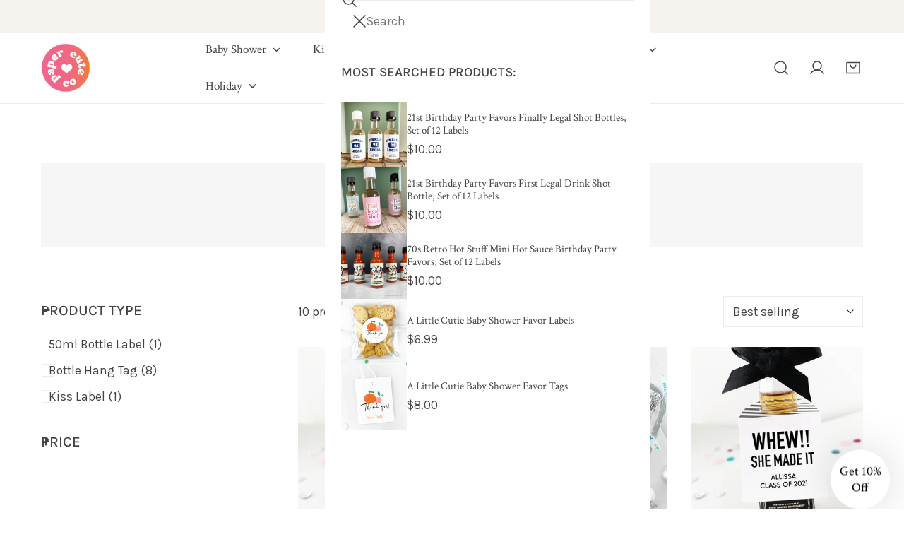

--- FILE ---
content_type: text/html; charset=utf-8
request_url: https://papercuteink.com/collections/graduation-party
body_size: 57121
content:
<!doctype html>
<html
  class="no-js"
  lang="en"
  
>
  <head>
    <meta charset="utf-8">
    <meta http-equiv="X-UA-Compatible" content="IE=edge">
    <meta name="viewport" content="width=device-width,initial-scale=1">
    <meta name="theme-color" content="">
    <link rel="canonical" href="https://papercuteink.com/collections/graduation-party">
    <link rel="preconnect" href="https://cdn.shopify.com" crossorigin><link
        rel="icon"
        type="image/png"
        href="//papercuteink.com/cdn/shop/files/paper-cute-favicon.png?crop=center&height=32&v=1664662560&width=32"
      ><link rel="preconnect" href="https://fonts.shopifycdn.com" crossorigin><title>
      Graduation Party

        &ndash; Paper Cute Ink</title>

<meta property="og:site_name" content="Paper Cute Ink">
<meta property="og:url" content="https://papercuteink.com/collections/graduation-party">
<meta property="og:title" content="Graduation Party">
<meta property="og:type" content="product.group">
<meta property="og:description" content="Shop personalized party favors. We print and ship custom favor sticker labels, favor tags, party games and more. For Baby Showers, Bridal Showers, Weddings, Engagement Party and Holiday. We create custom party favors for life&#39;s biggest celebrations."><meta property="og:image" content="http://papercuteink.com/cdn/shop/files/Artboard_3.png?v=1632864959">
  <meta property="og:image:secure_url" content="https://papercuteink.com/cdn/shop/files/Artboard_3.png?v=1632864959">
  <meta property="og:image:width" content="1201">
  <meta property="og:image:height" content="629"><meta name="twitter:site" content="@papercuteink"><meta name="twitter:card" content="summary_large_image">
<meta name="twitter:title" content="Graduation Party">
<meta name="twitter:description" content="Shop personalized party favors. We print and ship custom favor sticker labels, favor tags, party games and more. For Baby Showers, Bridal Showers, Weddings, Engagement Party and Holiday. We create custom party favors for life&#39;s biggest celebrations.">

    <style data-shopify>@font-face {
  font-family: Karla;
  font-weight: 400;
  font-style: normal;
  font-display: swap;
  src: url("//papercuteink.com/cdn/fonts/karla/karla_n4.40497e07df527e6a50e58fb17ef1950c72f3e32c.woff2") format("woff2"),
       url("//papercuteink.com/cdn/fonts/karla/karla_n4.e9f6f9de321061073c6bfe03c28976ba8ce6ee18.woff") format("woff");
}

  @font-face {
  font-family: Karla;
  font-weight: 700;
  font-style: normal;
  font-display: swap;
  src: url("//papercuteink.com/cdn/fonts/karla/karla_n7.4358a847d4875593d69cfc3f8cc0b44c17b3ed03.woff2") format("woff2"),
       url("//papercuteink.com/cdn/fonts/karla/karla_n7.96e322f6d76ce794f25fa29e55d6997c3fb656b6.woff") format("woff");
}

  @font-face {
  font-family: Karla;
  font-weight: 500;
  font-style: normal;
  font-display: swap;
  src: url("//papercuteink.com/cdn/fonts/karla/karla_n5.0f2c50ba88af8c39d2756f2fc9dfccf18f808828.woff2") format("woff2"),
       url("//papercuteink.com/cdn/fonts/karla/karla_n5.88d3e57f788ee4a41fa11fc99b9881ce077acdc2.woff") format("woff");
}

  @font-face {
  font-family: Karla;
  font-weight: 500;
  font-style: italic;
  font-display: swap;
  src: url("//papercuteink.com/cdn/fonts/karla/karla_i5.69e240d3e2697b7653a56061e6c0bdd837d9a0d7.woff2") format("woff2"),
       url("//papercuteink.com/cdn/fonts/karla/karla_i5.d56a3f6d57505f4753ea6466cf86322680d9dfdf.woff") format("woff");
}

  @font-face {
  font-family: Karla;
  font-weight: 400;
  font-style: italic;
  font-display: swap;
  src: url("//papercuteink.com/cdn/fonts/karla/karla_i4.2086039c16bcc3a78a72a2f7b471e3c4a7f873a6.woff2") format("woff2"),
       url("//papercuteink.com/cdn/fonts/karla/karla_i4.7b9f59841a5960c16fa2a897a0716c8ebb183221.woff") format("woff");
}

  @font-face {
  font-family: Karla;
  font-weight: 700;
  font-style: italic;
  font-display: swap;
  src: url("//papercuteink.com/cdn/fonts/karla/karla_i7.fe031cd65d6e02906286add4f6dda06afc2615f0.woff2") format("woff2"),
       url("//papercuteink.com/cdn/fonts/karla/karla_i7.816d4949fa7f7d79314595d7003eda5b44e959e3.woff") format("woff");
}

  @font-face {
  font-family: "Crimson Text";
  font-weight: 400;
  font-style: normal;
  font-display: swap;
  src: url("//papercuteink.com/cdn/fonts/crimson_text/crimsontext_n4.a9a5f5ab47c6f5346e7cd274511a5d08c59fb906.woff2") format("woff2"),
       url("//papercuteink.com/cdn/fonts/crimson_text/crimsontext_n4.e89f2f0678223181d995b90850b6894b928b2f96.woff") format("woff");
}

  @font-face {
  font-family: "Crimson Text";
  font-weight: 400;
  font-style: italic;
  font-display: swap;
  src: url("//papercuteink.com/cdn/fonts/crimson_text/crimsontext_i4.ea961043037945875bf37df9b6f6bf968be445ba.woff2") format("woff2"),
       url("//papercuteink.com/cdn/fonts/crimson_text/crimsontext_i4.7938dd4c556b9b9430c9ff6e18ae066c8e9db49b.woff") format("woff");
}

@font-face {
  font-family: "Crimson Text";
  font-weight: 700;
  font-style: normal;
  font-display: swap;
  src: url("//papercuteink.com/cdn/fonts/crimson_text/crimsontext_n7.5076cbe6a44b52f4358c84024d5c6b6585f79aea.woff2") format("woff2"),
       url("//papercuteink.com/cdn/fonts/crimson_text/crimsontext_n7.8f5260d5ac57189dddbd2e97988d8f2e202b595b.woff") format("woff");
}
:root {
    --transform-origin-start: left;
    --transform-origin-end: right;
    --animation-duration: 600ms;
    --animation-zoom-fade: z-zoom-fade var(--animation-duration) cubic-bezier(0, 0, 0.3, 1) forwards;

    --font-body-family: Karla, sans-serif;
    --font-body-style: normal;
    --font-body-weight: 400;
    --font-body-weight-bolder: 500;
    --font-menu-weight: 400;
    --font-btn-weight: 400;

    --font-heading-family: "Crimson Text", serif;
    --font-heading-style: normal;
    --font-heading-weight: 400;
    --font-subheading-weight: 700;
    --font-pcard-title-weight: 400;

    
      --font-btn-family: Karla, sans-serif;
    
    
      --font-menu-family: "Crimson Text", serif;
    

    
      --font-subheading-family: "Crimson Text", serif;
    

    
      --font-highlight-text-family: "Crimson Text", serif;
      --font-highlight-text-weight: 400;
      --font-highlight-text-style: normal;
    

    
      --font-mega-family: "Crimson Text", serif;
      --font-mega-weight: 400;
      --font-mega-style: normal;
    

    --navigation-transform:none;
    --btn-transform:uppercase;
    --product-title-transform:none;
    --font-heading-transform:none;
    --font-mega-transform:none;
    --font-subheading-transform: none;

    --font-body-scale: 1.16;
    --font-heading-scale: 0.9827586206896551;
    --font-subheading-scale: 0.8620689655172413;
    --font-mega-scale: 3.4482758620689653;
    --font-pcard-title-scale: 0.8620689655172413;
    --font-heading-spacing: 0px;
    --font-subheading-spacing: 0px;

    --font-hxl-size: calc(var(--font-mega-scale) * 1rem);
    --font-h0-size: calc(var(--font-heading-scale) * 4.8rem);
    --font-h1-size: calc(var(--font-heading-scale) * 4rem);
    --font-h2-size: calc(var(--font-heading-scale) * 3.4rem);
    --font-h3-size: calc(var(--font-heading-scale) * 2.8rem);
    --font-h4-size: calc(var(--font-heading-scale) * 2.2rem);
    --font-h5-size: calc(var(--font-heading-scale) * 1.8rem);
    --font-h6-size: calc(var(--font-heading-scale) * 1.6rem);
    --font-subheading-size: calc(var(--font-subheading-scale) * 1.5rem);
    --font-pcard-title-size: calc(var(--font-pcard-title-scale) * 1.5rem);

    --font-heading-mobile-scale: 0.9827586206896551;

    --btn-height: 48px;
    --btn-rounded: 0px;

    --color-header-transparent-text: #222222;
    --color-cart-bubble: #f16b7b;
    --color-overlay-bg: #212121;
    --color-overlay-alpha: 64;
    --color-badge-sale: #f16b7b;
    --color-badge-soldout: #212121;
    --color-badge-hot: #222222;
    --color-badge-new: #51d5cc;

    --spacing-sections-desktop: 100px;
    --spacing-sections-mobile: 40px;
    --container-width: 1500px;
    --fluid-container-width: 1680px;
    --narrow-container-width: 880px;
    --fluid-offset: 5rem;
    --offset-margin: calc((100vw - var(--container-width)) / 2);
    --arrow-down: url(//papercuteink.com/cdn/shop/t/93/assets/ar-down.svg?v=31605338494599912611758911201);
    --card-corner-radius: 0px;
    --color-swatch-radius: 50%;
    --color-swatch-size: 3.6rem;
    --column-gap-mobile: min(var(--column-gap,1.5rem));
    --header-padding-bottom-small: 2rem;
    --header-padding-bottom: 4rem;
    --header-padding-bottom-large: 6rem;
    --header-padding-bottom-mobile: 3.2rem;
  }:root{
        --color-base-text: 68, 68, 68;
        --color-base-heading: 68, 68, 68;
        --color-base-primary: 68, 68, 68;
        --color-base-background-1: 255, 255, 255;
        --color-base-background-2: 246, 243, 238;
      }
      :root,.color-background-1, .tippy-box[data-theme~='color-background-1'] {
        --color-primary: #444444;
      --color-border: #ededed;
      --color-background: #ffffff;
      --color-text-body: #444444;
      --color-text-heading: #444444;
      --color-highlight: #E97750;
      --color-link: #444444;
      --color-link-hover: #444444;
      --color-bg-1: #ffffff;
      --color-bg-2: #f6f3ee;
      --color-btn-bg: #444444;
      --color-btn-text: #ffffff;
      --color-btn-secondary-bg: #ededed;
      --color-btn-secondary-border: #ededed;
      --color-btn-secondary-text: #444444;
      --color-btn-bg-hover: #000000;
      --color-btn-text-hover: #ffffff;
      --color-field-bg: #ffffff;
      --color-field-text: #444444;
      --color-field-text-rgb: 68, 68, 68;
      --color-tooltip-bg: #444444;
      --color-tooltip-text: #ffffff;
      --color-product-title: #444444;
      --color-product-price: #444444;
      --color-header-bg: #ffffff;
      --color-header-text: #444444;
      --color-menu-text: #444444;
      --color-menu-text-hover: #444444;
      --color-foreground: 68, 68, 68;
      --color-btn-before: #333333;
    }.color-background-2, .tippy-box[data-theme~='color-background-2'] {
        --color-primary: #222222;
      --color-border: #eeeeee;
      --color-background: #f6f6f6;
      --color-text-body: #222222;
      --color-text-heading: #222222;
      --color-highlight: #E97750;
      --color-link: #222222;
      --color-link-hover: #222222;
      --color-bg-1: #f6f6f6;
      --color-bg-2: #f6f6f6;
      --color-btn-bg: #444444;
      --color-btn-text: #ffffff;
      --color-btn-secondary-bg: #ededed;
      --color-btn-secondary-border: #ededed;
      --color-btn-secondary-text: #222222;
      --color-btn-bg-hover: #000000;
      --color-btn-text-hover: #ffffff;
      --color-field-bg: #ffffff;
      --color-field-text: #222222;
      --color-field-text-rgb: 34, 34, 34;
      --color-tooltip-bg: #222222;
      --color-tooltip-text: #ffffff;
      --color-product-title: #222222;
      --color-product-price: #222222;
      --color-header-bg: #f6f6f6;
      --color-header-text: #222222;
      --color-menu-text: #222222;
      --color-menu-text-hover: #222222;
      --color-foreground: 34, 34, 34;
      --color-btn-before: #333333;
    }.color-inverse, .tippy-box[data-theme~='color-inverse'] {
        --color-primary: #ffffff;
      --color-border: #ffffff;
      --color-background: #5f9585;
      --color-text-body: #ffffff;
      --color-text-heading: #ffffff;
      --color-highlight: #E97750;
      --color-link: #ffffff;
      --color-link-hover: #ffffff;
      --color-bg-1: #5f9585;
      --color-bg-2: #5f9585;
      --color-btn-bg: #ffffff;
      --color-btn-text: #222222;
      --color-btn-secondary-bg: #ededed;
      --color-btn-secondary-border: #ededed;
      --color-btn-secondary-text: #222222;
      --color-btn-bg-hover: #000000;
      --color-btn-text-hover: #ffffff;
      --color-field-bg: #ffffff;
      --color-field-text: #222222;
      --color-field-text-rgb: 34, 34, 34;
      --color-tooltip-bg: #ffffff;
      --color-tooltip-text: #222222;
      --color-product-title: #ffffff;
      --color-product-price: #ffffff;
      --color-header-bg: #5f9585;
      --color-header-text: #ffffff;
      --color-menu-text: #ffffff;
      --color-menu-text-hover: #ffffff;
      --color-foreground: 255, 255, 255;
      --color-btn-before: #333333;
    }.color-accent, .tippy-box[data-theme~='color-accent'] {
        --color-primary: #444444;
      --color-border: #ededed;
      --color-background: #f6f3ee;
      --color-text-body: #444444;
      --color-text-heading: #444444;
      --color-highlight: #E97750;
      --color-link: #444444;
      --color-link-hover: #444444;
      --color-bg-1: #f6f3ee;
      --color-bg-2: #f6f3ee;
      --color-btn-bg: #444444;
      --color-btn-text: #ffffff;
      --color-btn-secondary-bg: #ededed;
      --color-btn-secondary-border: #ededed;
      --color-btn-secondary-text: #444444;
      --color-btn-bg-hover: #000000;
      --color-btn-text-hover: #ffffff;
      --color-field-bg: #ffffff;
      --color-field-text: #444444;
      --color-field-text-rgb: 68, 68, 68;
      --color-tooltip-bg: #ffffff;
      --color-tooltip-text: #444444;
      --color-product-title: #444444;
      --color-product-price: #444444;
      --color-header-bg: #f6f3ee;
      --color-header-text: #444444;
      --color-menu-text: #444444;
      --color-menu-text-hover: #444444;
      --color-foreground: 68, 68, 68;
      --color-btn-before: #333333;
    }body, .color-background-1, .color-background-2, .color-inverse, .color-accent {
    color: var(--color-text-body);
    background-color: var(--color-background);
  }
  @media screen and (max-width: 1023.98px) {
    .lg-down\:color-background-1,.lg-down\:color-background-2,.lg-down\:color-inverse,.lg-down\:color-accent {
      color: var(--color-text-body);
      background-color: var(--color-background);
    }
    body .lg-down\:color-background-1 {
        --color-primary: #444444;
      --color-border: #ededed;
      --color-background: #ffffff;
      --color-text-body: #444444;
      --color-text-heading: #444444;
      --color-highlight: #E97750;
      --color-link: #444444;
      --color-link-hover: #444444;
      --color-bg-1: #ffffff;
      --color-bg-2: #f6f3ee;
      --color-btn-bg: #444444;
      --color-btn-text: #ffffff;
      --color-btn-secondary-bg: #ededed;
      --color-btn-secondary-border: #ededed;
      --color-btn-secondary-text: #444444;
      --color-btn-bg-hover: #000000;
      --color-btn-text-hover: #ffffff;
      --color-field-bg: #ffffff;
      --color-field-text: #444444;
      --color-field-text-rgb: 68, 68, 68;
      --color-tooltip-bg: #444444;
      --color-tooltip-text: #ffffff;
      --color-product-title: #444444;
      --color-product-price: #444444;
      --color-header-bg: #ffffff;
      --color-header-text: #444444;
      --color-menu-text: #444444;
      --color-menu-text-hover: #444444;
      --color-foreground: 68, 68, 68;
      --color-btn-before: #333333;
      }body .lg-down\:color-background-2 {
        --color-primary: #222222;
      --color-border: #eeeeee;
      --color-background: #f6f6f6;
      --color-text-body: #222222;
      --color-text-heading: #222222;
      --color-highlight: #E97750;
      --color-link: #222222;
      --color-link-hover: #222222;
      --color-bg-1: #f6f6f6;
      --color-bg-2: #f6f6f6;
      --color-btn-bg: #444444;
      --color-btn-text: #ffffff;
      --color-btn-secondary-bg: #ededed;
      --color-btn-secondary-border: #ededed;
      --color-btn-secondary-text: #222222;
      --color-btn-bg-hover: #000000;
      --color-btn-text-hover: #ffffff;
      --color-field-bg: #ffffff;
      --color-field-text: #222222;
      --color-field-text-rgb: 34, 34, 34;
      --color-tooltip-bg: #222222;
      --color-tooltip-text: #ffffff;
      --color-product-title: #222222;
      --color-product-price: #222222;
      --color-header-bg: #f6f6f6;
      --color-header-text: #222222;
      --color-menu-text: #222222;
      --color-menu-text-hover: #222222;
      --color-foreground: 34, 34, 34;
      --color-btn-before: #333333;
      }body .lg-down\:color-inverse {
        --color-primary: #ffffff;
      --color-border: #ffffff;
      --color-background: #5f9585;
      --color-text-body: #ffffff;
      --color-text-heading: #ffffff;
      --color-highlight: #E97750;
      --color-link: #ffffff;
      --color-link-hover: #ffffff;
      --color-bg-1: #5f9585;
      --color-bg-2: #5f9585;
      --color-btn-bg: #ffffff;
      --color-btn-text: #222222;
      --color-btn-secondary-bg: #ededed;
      --color-btn-secondary-border: #ededed;
      --color-btn-secondary-text: #222222;
      --color-btn-bg-hover: #000000;
      --color-btn-text-hover: #ffffff;
      --color-field-bg: #ffffff;
      --color-field-text: #222222;
      --color-field-text-rgb: 34, 34, 34;
      --color-tooltip-bg: #ffffff;
      --color-tooltip-text: #222222;
      --color-product-title: #ffffff;
      --color-product-price: #ffffff;
      --color-header-bg: #5f9585;
      --color-header-text: #ffffff;
      --color-menu-text: #ffffff;
      --color-menu-text-hover: #ffffff;
      --color-foreground: 255, 255, 255;
      --color-btn-before: #333333;
      }body .lg-down\:color-accent {
        --color-primary: #444444;
      --color-border: #ededed;
      --color-background: #f6f3ee;
      --color-text-body: #444444;
      --color-text-heading: #444444;
      --color-highlight: #E97750;
      --color-link: #444444;
      --color-link-hover: #444444;
      --color-bg-1: #f6f3ee;
      --color-bg-2: #f6f3ee;
      --color-btn-bg: #444444;
      --color-btn-text: #ffffff;
      --color-btn-secondary-bg: #ededed;
      --color-btn-secondary-border: #ededed;
      --color-btn-secondary-text: #444444;
      --color-btn-bg-hover: #000000;
      --color-btn-text-hover: #ffffff;
      --color-field-bg: #ffffff;
      --color-field-text: #444444;
      --color-field-text-rgb: 68, 68, 68;
      --color-tooltip-bg: #ffffff;
      --color-tooltip-text: #444444;
      --color-product-title: #444444;
      --color-product-price: #444444;
      --color-header-bg: #f6f3ee;
      --color-header-text: #444444;
      --color-menu-text: #444444;
      --color-menu-text-hover: #444444;
      --color-foreground: 68, 68, 68;
      --color-btn-before: #333333;
      }
  }
  @media screen and (max-width: 767.98px) {
    .md-down\:color-background-1,.md-down\:color-background-2,.md-down\:color-inverse,.md-down\:color-accent {
      color: var(--color-text-body);
      background-color: var(--color-background);
    }
    body .md-down\:color-background-1 {
        --color-primary: #444444;
      --color-border: #ededed;
      --color-background: #ffffff;
      --color-text-body: #444444;
      --color-text-heading: #444444;
      --color-highlight: #E97750;
      --color-link: #444444;
      --color-link-hover: #444444;
      --color-bg-1: #ffffff;
      --color-bg-2: #f6f3ee;
      --color-btn-bg: #444444;
      --color-btn-text: #ffffff;
      --color-btn-secondary-bg: #ededed;
      --color-btn-secondary-border: #ededed;
      --color-btn-secondary-text: #444444;
      --color-btn-bg-hover: #000000;
      --color-btn-text-hover: #ffffff;
      --color-field-bg: #ffffff;
      --color-field-text: #444444;
      --color-field-text-rgb: 68, 68, 68;
      --color-tooltip-bg: #444444;
      --color-tooltip-text: #ffffff;
      --color-product-title: #444444;
      --color-product-price: #444444;
      --color-header-bg: #ffffff;
      --color-header-text: #444444;
      --color-menu-text: #444444;
      --color-menu-text-hover: #444444;
      --color-foreground: 68, 68, 68;
      --color-btn-before: #333333;
      }body .md-down\:color-background-2 {
        --color-primary: #222222;
      --color-border: #eeeeee;
      --color-background: #f6f6f6;
      --color-text-body: #222222;
      --color-text-heading: #222222;
      --color-highlight: #E97750;
      --color-link: #222222;
      --color-link-hover: #222222;
      --color-bg-1: #f6f6f6;
      --color-bg-2: #f6f6f6;
      --color-btn-bg: #444444;
      --color-btn-text: #ffffff;
      --color-btn-secondary-bg: #ededed;
      --color-btn-secondary-border: #ededed;
      --color-btn-secondary-text: #222222;
      --color-btn-bg-hover: #000000;
      --color-btn-text-hover: #ffffff;
      --color-field-bg: #ffffff;
      --color-field-text: #222222;
      --color-field-text-rgb: 34, 34, 34;
      --color-tooltip-bg: #222222;
      --color-tooltip-text: #ffffff;
      --color-product-title: #222222;
      --color-product-price: #222222;
      --color-header-bg: #f6f6f6;
      --color-header-text: #222222;
      --color-menu-text: #222222;
      --color-menu-text-hover: #222222;
      --color-foreground: 34, 34, 34;
      --color-btn-before: #333333;
      }body .md-down\:color-inverse {
        --color-primary: #ffffff;
      --color-border: #ffffff;
      --color-background: #5f9585;
      --color-text-body: #ffffff;
      --color-text-heading: #ffffff;
      --color-highlight: #E97750;
      --color-link: #ffffff;
      --color-link-hover: #ffffff;
      --color-bg-1: #5f9585;
      --color-bg-2: #5f9585;
      --color-btn-bg: #ffffff;
      --color-btn-text: #222222;
      --color-btn-secondary-bg: #ededed;
      --color-btn-secondary-border: #ededed;
      --color-btn-secondary-text: #222222;
      --color-btn-bg-hover: #000000;
      --color-btn-text-hover: #ffffff;
      --color-field-bg: #ffffff;
      --color-field-text: #222222;
      --color-field-text-rgb: 34, 34, 34;
      --color-tooltip-bg: #ffffff;
      --color-tooltip-text: #222222;
      --color-product-title: #ffffff;
      --color-product-price: #ffffff;
      --color-header-bg: #5f9585;
      --color-header-text: #ffffff;
      --color-menu-text: #ffffff;
      --color-menu-text-hover: #ffffff;
      --color-foreground: 255, 255, 255;
      --color-btn-before: #333333;
      }body .md-down\:color-accent {
        --color-primary: #444444;
      --color-border: #ededed;
      --color-background: #f6f3ee;
      --color-text-body: #444444;
      --color-text-heading: #444444;
      --color-highlight: #E97750;
      --color-link: #444444;
      --color-link-hover: #444444;
      --color-bg-1: #f6f3ee;
      --color-bg-2: #f6f3ee;
      --color-btn-bg: #444444;
      --color-btn-text: #ffffff;
      --color-btn-secondary-bg: #ededed;
      --color-btn-secondary-border: #ededed;
      --color-btn-secondary-text: #444444;
      --color-btn-bg-hover: #000000;
      --color-btn-text-hover: #ffffff;
      --color-field-bg: #ffffff;
      --color-field-text: #444444;
      --color-field-text-rgb: 68, 68, 68;
      --color-tooltip-bg: #ffffff;
      --color-tooltip-text: #444444;
      --color-product-title: #444444;
      --color-product-price: #444444;
      --color-header-bg: #f6f3ee;
      --color-header-text: #444444;
      --color-menu-text: #444444;
      --color-menu-text-hover: #444444;
      --color-foreground: 68, 68, 68;
      --color-btn-before: #333333;
      }
  }
  *,
  *::before,
  *::after {
    box-sizing: border-box;
  }
  html {
    font-size: calc(var(--font-body-scale) * 62.5%);
  }
  body {
    min-height: 100%;
    font-size: 1.5rem;
    margin: 0;
    font-family: var(--font-body-family);
    font-style: var(--font-body-style);
    font-weight: var(--font-body-weight);
    -webkit-font-smoothing: antialiased;
    -moz-osx-font-smoothing: grayscale;
    line-height: calc(1 + 0.6 / var(--font-body-scale));
    --font-body-size: 1.5rem;
  }
  h1, h2, h3, h4, h5, h6, .h1, .h2, .h3, .h4, .h5, .h6, .h0, .h-xl {
    font-family: var(--font-heading-family);
    font-style: var(--font-heading-style);
    font-weight: var(--font-heading-weight);
    text-transform: var(--font-heading-transform);
    color: var(--color-text-heading);
    line-height: calc(1 + 0.2 / max(1, var(--font-heading-scale)));
    letter-spacing: var(--font-heading-spacing, 0px);
    word-break: break-word;
    margin: 0 0 1.2rem;
  }
  .h-xl {
    font-family: var(--font-mega-family);
    font-style: var(--font-mega-style);
    font-weight: var(--font-mega-weight);
    text-transform: var(--font-mega-transform, unset);
  }
  @media (max-width: 639px) {
  	h1, h2, h3, h4, h5, h6, .h1, .h2, .h3, .h4, .h5, .h6, .h0, .h-xl {
  		line-height: calc(1 + 0.2 / max(1, var(--font-heading-mobile-scale)));
  	}
  }
  .h-xl {
    font-size: calc(var(--font-mega-scale) * var(--font-heading-mobile-scale) * 1rem);
  }
  .h0 {
    font-size: calc(var(--font-heading-mobile-scale) * var(--font-h0-size));
  }
  h1,.h1 {
    font-size: calc(var(--font-heading-mobile-scale) * var(--font-h1-size));
  }
  h2,.h2 {
    font-size: calc(var(--font-heading-mobile-scale) * var(--font-h2-size));
  }
  h3,.h3 {
    font-size: calc(var(--font-heading-mobile-scale) * var(--font-h3-size));
  }
  h4,.h4 {
    font-size: calc(var(--font-heading-mobile-scale) * var(--font-h4-size));
  }
  h5,.h5 {
    font-size: calc(var(--font-heading-mobile-scale) * 1.8rem);
  }
  h6,.h6 {
    font-size: calc(var(--font-heading-scale) * 1.6rem);
  }
  @media (min-width: 1024px) {
    .h-xl {
      font-size: calc(var(--font-hxl-size) * 0.8);
    }
    .h0 {
      font-size: calc(var(--font-h0-size) * 0.8);
    }
    h1, .h1 {
      font-size: calc(var(--font-h1-size) * 0.8);
    }
    h2, .h2 {
      font-size: calc(var(--font-h2-size) * 0.8);
    }
    h3, .h3 {
      font-size: var(--font-h3-size);
    }
    h4, .h4 {
      font-size: var(--font-h4-size);
    }
    h5, .h5 {
      font-size: var(--font-h5-size);
    }
    h6, .h6 {
      font-size: var(--font-h6-size);
    }
  }
  @media (min-width: 1280px) {
    .h-xl {
      font-size: var(--font-hxl-size);
    }
    .h0 {
      font-size: var(--font-h0-size);
    }
    h1, .h1 {
      font-size: var(--font-h1-size);
    }
    h2, .h2 {
      font-size: var(--font-h2-size);
    }
  }

  .flickity-button,
  [template],
  .hidden,
  .tooltip,
  [data-aria-hidden=true],
  [hidden], .critical-hidden,
  .site-header .critical-hidden, .topbar .critical-hidden, .announcement-bar .critical-hidden {
    display: none
  }
  .block {
    display: block;
  }
  .flex {
    display: flex;
  }
  [style*="--aspect-ratio"] {
    position: relative;
    overflow: hidden;
  }
  [style*="--aspect-ratio"]:before {
    content: "";
    height: 0;
    display: block;
    padding-top: calc(100%/(0 + var(--aspect-ratio, 16/9)));
  }
  [style*="--aspect-ratio"]>:first-child {
    top: 0;
    right: 0;
    bottom: 0;
    left: 0;
    position: absolute!important;
    object-fit: cover;
    width: 100%;
    height: 100%;
  }
  @media (max-width: 639px) {
    [style*="--aspect-ratio"]:before {
      padding-top: calc(100%/(0 + var(--aspect-ratio-mobile, var(--aspect-ratio, 16/9))));
    }
  }
  .overflow-hidden {
    overflow: hidden;
  }
  .content-visibility-auto {
    content-visibility: auto;
  }
  .h-full {
    height: 100%;
  }
  .w-full {
    width: 100%;
  }
  @media (max-width: 1440px) {
    .container-fluid .flickity-wrapper:not(.flickity-controls-group) .flickity-button.previous {
      left: calc(var(--button-size) + (1rem - var(--column-gap, 3rem) / 2)) !important;
    }
    .container-fluid .flickity-wrapper:not(.flickity-controls-group) .flickity-button.next {
      right: calc(var(--button-size) + (1rem - var(--column-gap, 3rem) / 2)) !important;
    }
  }
  .spr-container .spr-header-title {
    font-size: var(--font-h2-size);
  }

  @media (max-width: 639px) {
    .spr-container .spr-header-title {
      font-size: calc(var(--font-heading-mobile-scale) * 3.4rem);
    }
    :root {
      --color-swatch-size: 4.4rem;
    }
  }</style>
    <link href="//papercuteink.com/cdn/shop/t/93/assets/theme.css?v=42279314069225041301758911200" rel="stylesheet" type="text/css" media="all" />
    <link href="//papercuteink.com/cdn/shop/t/93/assets/base.css?v=79743472726219087311758911201" rel="stylesheet" type="text/css" media="all" />
    <link href="//papercuteink.com/cdn/shop/t/93/assets/grid.css?v=48121188432312740561758911200" rel="stylesheet" type="text/css" media="all" />
    <link href="//papercuteink.com/cdn/shop/t/93/assets/components.css?v=78855837529841924911758911201" rel="stylesheet" type="text/css" media="all" />

    
    <link
      rel="preload"
      href="//papercuteink.com/cdn/shop/t/93/assets/non-critical.css?v=154353155887339476411758911200"
      as="style"
      onload="this.onload=null;this.rel='stylesheet';"
    >
    <link
      rel="preload"
      href="//papercuteink.com/cdn/shop/t/93/assets/flickity-component.css?v=75358560767564246901758911200"
      as="style"
      onload="this.onload=null;this.rel='stylesheet';"
    >
    <link
      rel="preload"
      href="//papercuteink.com/cdn/shop/t/93/assets/modal-component.css?v=142656009271175222381758911201"
      as="style"
      onload="this.onload=null;this.rel='stylesheet';"
    >
    <link
      rel="preload"
      href="//papercuteink.com/cdn/shop/t/93/assets/drawer-component.css?v=117395589445435138411758911200"
      as="style"
      onload="this.onload=null;this.rel='stylesheet';"
    >
    
<noscript>
      <link href="//papercuteink.com/cdn/shop/t/93/assets/non-critical.css?v=154353155887339476411758911200" rel="stylesheet" type="text/css" media="all" />
      <link href="//papercuteink.com/cdn/shop/t/93/assets/components.css?v=78855837529841924911758911201" rel="stylesheet" type="text/css" media="all" />
      <link href="//papercuteink.com/cdn/shop/t/93/assets/flickity-component.css?v=75358560767564246901758911200" rel="stylesheet" type="text/css" media="all" />
      <link href="//papercuteink.com/cdn/shop/t/93/assets/modal-component.css?v=142656009271175222381758911201" rel="stylesheet" type="text/css" media="all" />
      <link href="//papercuteink.com/cdn/shop/t/93/assets/drawer-component.css?v=117395589445435138411758911200" rel="stylesheet" type="text/css" media="all" />
</noscript>
    <script src="//papercuteink.com/cdn/shop/t/93/assets/vendor.js?v=153176460155820595621758911201" defer="defer"></script>
    <script src="//papercuteink.com/cdn/shop/t/93/assets/global.js?v=1291068669990967561758911200" defer="defer"></script>
    <script src="//papercuteink.com/cdn/shop/t/93/assets/lazy-image.js?v=68169924899378488731758911200" defer="defer"></script>
    <script src="//papercuteink.com/cdn/shop/t/93/assets/product-form.js?v=63690690461752812581758911200" defer="defer"></script><script
        src="//papercuteink.com/cdn/shop/t/93/assets/cart-recommendations.js?v=169203541850390207861758911201"
        defer="defer"
      ></script><script>
      document.documentElement.className =
        document.documentElement.className.replace('no-js', 'js');
    </script>

    <script>window.performance && window.performance.mark && window.performance.mark('shopify.content_for_header.start');</script><meta name="facebook-domain-verification" content="dz5v7k1j0whlrhp0nd617bbfad9h9p">
<meta name="facebook-domain-verification" content="0pg3f52cy8hes4w2aym0598s93c1fb">
<meta name="google-site-verification" content="NeW9Ao44wNuh4ahJkZs6XwWdAoIDUgJKEwb619pF2Hw">
<meta id="shopify-digital-wallet" name="shopify-digital-wallet" content="/31450497083/digital_wallets/dialog">
<meta name="shopify-checkout-api-token" content="82d4ef428aa6bd3b5c61088c30d3a701">
<meta id="in-context-paypal-metadata" data-shop-id="31450497083" data-venmo-supported="false" data-environment="production" data-locale="en_US" data-paypal-v4="true" data-currency="USD">
<link rel="alternate" type="application/atom+xml" title="Feed" href="/collections/graduation-party.atom" />
<link rel="alternate" hreflang="x-default" href="https://papercuteink.com/collections/graduation-party">
<link rel="alternate" hreflang="en-CA" href="https://papercuteink.com/en-ca/collections/graduation-party">
<link rel="alternate" type="application/json+oembed" href="https://papercuteink.com/collections/graduation-party.oembed">
<script async="async" src="/checkouts/internal/preloads.js?locale=en-US"></script>
<link rel="preconnect" href="https://shop.app" crossorigin="anonymous">
<script async="async" src="https://shop.app/checkouts/internal/preloads.js?locale=en-US&shop_id=31450497083" crossorigin="anonymous"></script>
<script id="apple-pay-shop-capabilities" type="application/json">{"shopId":31450497083,"countryCode":"US","currencyCode":"USD","merchantCapabilities":["supports3DS"],"merchantId":"gid:\/\/shopify\/Shop\/31450497083","merchantName":"Paper Cute Ink","requiredBillingContactFields":["postalAddress","email","phone"],"requiredShippingContactFields":["postalAddress","email","phone"],"shippingType":"shipping","supportedNetworks":["visa","masterCard","amex","discover","elo","jcb"],"total":{"type":"pending","label":"Paper Cute Ink","amount":"1.00"},"shopifyPaymentsEnabled":true,"supportsSubscriptions":true}</script>
<script id="shopify-features" type="application/json">{"accessToken":"82d4ef428aa6bd3b5c61088c30d3a701","betas":["rich-media-storefront-analytics"],"domain":"papercuteink.com","predictiveSearch":true,"shopId":31450497083,"locale":"en"}</script>
<script>var Shopify = Shopify || {};
Shopify.shop = "paper-cute-ink.myshopify.com";
Shopify.locale = "en";
Shopify.currency = {"active":"USD","rate":"1.0"};
Shopify.country = "US";
Shopify.theme = {"name":"September 2025","id":153006113013,"schema_name":"Zest","schema_version":"9.1.1","theme_store_id":1611,"role":"main"};
Shopify.theme.handle = "null";
Shopify.theme.style = {"id":null,"handle":null};
Shopify.cdnHost = "papercuteink.com/cdn";
Shopify.routes = Shopify.routes || {};
Shopify.routes.root = "/";</script>
<script type="module">!function(o){(o.Shopify=o.Shopify||{}).modules=!0}(window);</script>
<script>!function(o){function n(){var o=[];function n(){o.push(Array.prototype.slice.apply(arguments))}return n.q=o,n}var t=o.Shopify=o.Shopify||{};t.loadFeatures=n(),t.autoloadFeatures=n()}(window);</script>
<script>
  window.ShopifyPay = window.ShopifyPay || {};
  window.ShopifyPay.apiHost = "shop.app\/pay";
  window.ShopifyPay.redirectState = null;
</script>
<script id="shop-js-analytics" type="application/json">{"pageType":"collection"}</script>
<script defer="defer" async type="module" src="//papercuteink.com/cdn/shopifycloud/shop-js/modules/v2/client.init-shop-cart-sync_DtuiiIyl.en.esm.js"></script>
<script defer="defer" async type="module" src="//papercuteink.com/cdn/shopifycloud/shop-js/modules/v2/chunk.common_CUHEfi5Q.esm.js"></script>
<script type="module">
  await import("//papercuteink.com/cdn/shopifycloud/shop-js/modules/v2/client.init-shop-cart-sync_DtuiiIyl.en.esm.js");
await import("//papercuteink.com/cdn/shopifycloud/shop-js/modules/v2/chunk.common_CUHEfi5Q.esm.js");

  window.Shopify.SignInWithShop?.initShopCartSync?.({"fedCMEnabled":true,"windoidEnabled":true});

</script>
<script>
  window.Shopify = window.Shopify || {};
  if (!window.Shopify.featureAssets) window.Shopify.featureAssets = {};
  window.Shopify.featureAssets['shop-js'] = {"shop-cart-sync":["modules/v2/client.shop-cart-sync_DFoTY42P.en.esm.js","modules/v2/chunk.common_CUHEfi5Q.esm.js"],"init-fed-cm":["modules/v2/client.init-fed-cm_D2UNy1i2.en.esm.js","modules/v2/chunk.common_CUHEfi5Q.esm.js"],"init-shop-email-lookup-coordinator":["modules/v2/client.init-shop-email-lookup-coordinator_BQEe2rDt.en.esm.js","modules/v2/chunk.common_CUHEfi5Q.esm.js"],"shop-cash-offers":["modules/v2/client.shop-cash-offers_3CTtReFF.en.esm.js","modules/v2/chunk.common_CUHEfi5Q.esm.js","modules/v2/chunk.modal_BewljZkx.esm.js"],"shop-button":["modules/v2/client.shop-button_C6oxCjDL.en.esm.js","modules/v2/chunk.common_CUHEfi5Q.esm.js"],"init-windoid":["modules/v2/client.init-windoid_5pix8xhK.en.esm.js","modules/v2/chunk.common_CUHEfi5Q.esm.js"],"avatar":["modules/v2/client.avatar_BTnouDA3.en.esm.js"],"init-shop-cart-sync":["modules/v2/client.init-shop-cart-sync_DtuiiIyl.en.esm.js","modules/v2/chunk.common_CUHEfi5Q.esm.js"],"shop-toast-manager":["modules/v2/client.shop-toast-manager_BYv_8cH1.en.esm.js","modules/v2/chunk.common_CUHEfi5Q.esm.js"],"pay-button":["modules/v2/client.pay-button_FnF9EIkY.en.esm.js","modules/v2/chunk.common_CUHEfi5Q.esm.js"],"shop-login-button":["modules/v2/client.shop-login-button_CH1KUpOf.en.esm.js","modules/v2/chunk.common_CUHEfi5Q.esm.js","modules/v2/chunk.modal_BewljZkx.esm.js"],"init-customer-accounts-sign-up":["modules/v2/client.init-customer-accounts-sign-up_aj7QGgYS.en.esm.js","modules/v2/client.shop-login-button_CH1KUpOf.en.esm.js","modules/v2/chunk.common_CUHEfi5Q.esm.js","modules/v2/chunk.modal_BewljZkx.esm.js"],"init-shop-for-new-customer-accounts":["modules/v2/client.init-shop-for-new-customer-accounts_NbnYRf_7.en.esm.js","modules/v2/client.shop-login-button_CH1KUpOf.en.esm.js","modules/v2/chunk.common_CUHEfi5Q.esm.js","modules/v2/chunk.modal_BewljZkx.esm.js"],"init-customer-accounts":["modules/v2/client.init-customer-accounts_ppedhqCH.en.esm.js","modules/v2/client.shop-login-button_CH1KUpOf.en.esm.js","modules/v2/chunk.common_CUHEfi5Q.esm.js","modules/v2/chunk.modal_BewljZkx.esm.js"],"shop-follow-button":["modules/v2/client.shop-follow-button_CMIBBa6u.en.esm.js","modules/v2/chunk.common_CUHEfi5Q.esm.js","modules/v2/chunk.modal_BewljZkx.esm.js"],"lead-capture":["modules/v2/client.lead-capture_But0hIyf.en.esm.js","modules/v2/chunk.common_CUHEfi5Q.esm.js","modules/v2/chunk.modal_BewljZkx.esm.js"],"checkout-modal":["modules/v2/client.checkout-modal_BBxc70dQ.en.esm.js","modules/v2/chunk.common_CUHEfi5Q.esm.js","modules/v2/chunk.modal_BewljZkx.esm.js"],"shop-login":["modules/v2/client.shop-login_hM3Q17Kl.en.esm.js","modules/v2/chunk.common_CUHEfi5Q.esm.js","modules/v2/chunk.modal_BewljZkx.esm.js"],"payment-terms":["modules/v2/client.payment-terms_CAtGlQYS.en.esm.js","modules/v2/chunk.common_CUHEfi5Q.esm.js","modules/v2/chunk.modal_BewljZkx.esm.js"]};
</script>
<script>(function() {
  var isLoaded = false;
  function asyncLoad() {
    if (isLoaded) return;
    isLoaded = true;
    var urls = ["https:\/\/cdn1.stamped.io\/files\/widget.min.js?shop=paper-cute-ink.myshopify.com","https:\/\/loox.io\/widget\/41gfeNn78o\/loox.1635435729322.js?shop=paper-cute-ink.myshopify.com"];
    for (var i = 0; i < urls.length; i++) {
      var s = document.createElement('script');
      s.type = 'text/javascript';
      s.async = true;
      s.src = urls[i];
      var x = document.getElementsByTagName('script')[0];
      x.parentNode.insertBefore(s, x);
    }
  };
  if(window.attachEvent) {
    window.attachEvent('onload', asyncLoad);
  } else {
    window.addEventListener('load', asyncLoad, false);
  }
})();</script>
<script id="__st">var __st={"a":31450497083,"offset":-18000,"reqid":"451e3c24-564f-4802-aed8-6d42fae1ae1f-1767448799","pageurl":"papercuteink.com\/collections\/graduation-party","u":"0feb640ece9c","p":"collection","rtyp":"collection","rid":169504833595};</script>
<script>window.ShopifyPaypalV4VisibilityTracking = true;</script>
<script id="captcha-bootstrap">!function(){'use strict';const t='contact',e='account',n='new_comment',o=[[t,t],['blogs',n],['comments',n],[t,'customer']],c=[[e,'customer_login'],[e,'guest_login'],[e,'recover_customer_password'],[e,'create_customer']],r=t=>t.map((([t,e])=>`form[action*='/${t}']:not([data-nocaptcha='true']) input[name='form_type'][value='${e}']`)).join(','),a=t=>()=>t?[...document.querySelectorAll(t)].map((t=>t.form)):[];function s(){const t=[...o],e=r(t);return a(e)}const i='password',u='form_key',d=['recaptcha-v3-token','g-recaptcha-response','h-captcha-response',i],f=()=>{try{return window.sessionStorage}catch{return}},m='__shopify_v',_=t=>t.elements[u];function p(t,e,n=!1){try{const o=window.sessionStorage,c=JSON.parse(o.getItem(e)),{data:r}=function(t){const{data:e,action:n}=t;return t[m]||n?{data:e,action:n}:{data:t,action:n}}(c);for(const[e,n]of Object.entries(r))t.elements[e]&&(t.elements[e].value=n);n&&o.removeItem(e)}catch(o){console.error('form repopulation failed',{error:o})}}const l='form_type',E='cptcha';function T(t){t.dataset[E]=!0}const w=window,h=w.document,L='Shopify',v='ce_forms',y='captcha';let A=!1;((t,e)=>{const n=(g='f06e6c50-85a8-45c8-87d0-21a2b65856fe',I='https://cdn.shopify.com/shopifycloud/storefront-forms-hcaptcha/ce_storefront_forms_captcha_hcaptcha.v1.5.2.iife.js',D={infoText:'Protected by hCaptcha',privacyText:'Privacy',termsText:'Terms'},(t,e,n)=>{const o=w[L][v],c=o.bindForm;if(c)return c(t,g,e,D).then(n);var r;o.q.push([[t,g,e,D],n]),r=I,A||(h.body.append(Object.assign(h.createElement('script'),{id:'captcha-provider',async:!0,src:r})),A=!0)});var g,I,D;w[L]=w[L]||{},w[L][v]=w[L][v]||{},w[L][v].q=[],w[L][y]=w[L][y]||{},w[L][y].protect=function(t,e){n(t,void 0,e),T(t)},Object.freeze(w[L][y]),function(t,e,n,w,h,L){const[v,y,A,g]=function(t,e,n){const i=e?o:[],u=t?c:[],d=[...i,...u],f=r(d),m=r(i),_=r(d.filter((([t,e])=>n.includes(e))));return[a(f),a(m),a(_),s()]}(w,h,L),I=t=>{const e=t.target;return e instanceof HTMLFormElement?e:e&&e.form},D=t=>v().includes(t);t.addEventListener('submit',(t=>{const e=I(t);if(!e)return;const n=D(e)&&!e.dataset.hcaptchaBound&&!e.dataset.recaptchaBound,o=_(e),c=g().includes(e)&&(!o||!o.value);(n||c)&&t.preventDefault(),c&&!n&&(function(t){try{if(!f())return;!function(t){const e=f();if(!e)return;const n=_(t);if(!n)return;const o=n.value;o&&e.removeItem(o)}(t);const e=Array.from(Array(32),(()=>Math.random().toString(36)[2])).join('');!function(t,e){_(t)||t.append(Object.assign(document.createElement('input'),{type:'hidden',name:u})),t.elements[u].value=e}(t,e),function(t,e){const n=f();if(!n)return;const o=[...t.querySelectorAll(`input[type='${i}']`)].map((({name:t})=>t)),c=[...d,...o],r={};for(const[a,s]of new FormData(t).entries())c.includes(a)||(r[a]=s);n.setItem(e,JSON.stringify({[m]:1,action:t.action,data:r}))}(t,e)}catch(e){console.error('failed to persist form',e)}}(e),e.submit())}));const S=(t,e)=>{t&&!t.dataset[E]&&(n(t,e.some((e=>e===t))),T(t))};for(const o of['focusin','change'])t.addEventListener(o,(t=>{const e=I(t);D(e)&&S(e,y())}));const B=e.get('form_key'),M=e.get(l),P=B&&M;t.addEventListener('DOMContentLoaded',(()=>{const t=y();if(P)for(const e of t)e.elements[l].value===M&&p(e,B);[...new Set([...A(),...v().filter((t=>'true'===t.dataset.shopifyCaptcha))])].forEach((e=>S(e,t)))}))}(h,new URLSearchParams(w.location.search),n,t,e,['guest_login'])})(!1,!0)}();</script>
<script integrity="sha256-4kQ18oKyAcykRKYeNunJcIwy7WH5gtpwJnB7kiuLZ1E=" data-source-attribution="shopify.loadfeatures" defer="defer" src="//papercuteink.com/cdn/shopifycloud/storefront/assets/storefront/load_feature-a0a9edcb.js" crossorigin="anonymous"></script>
<script crossorigin="anonymous" defer="defer" src="//papercuteink.com/cdn/shopifycloud/storefront/assets/shopify_pay/storefront-65b4c6d7.js?v=20250812"></script>
<script data-source-attribution="shopify.dynamic_checkout.dynamic.init">var Shopify=Shopify||{};Shopify.PaymentButton=Shopify.PaymentButton||{isStorefrontPortableWallets:!0,init:function(){window.Shopify.PaymentButton.init=function(){};var t=document.createElement("script");t.src="https://papercuteink.com/cdn/shopifycloud/portable-wallets/latest/portable-wallets.en.js",t.type="module",document.head.appendChild(t)}};
</script>
<script data-source-attribution="shopify.dynamic_checkout.buyer_consent">
  function portableWalletsHideBuyerConsent(e){var t=document.getElementById("shopify-buyer-consent"),n=document.getElementById("shopify-subscription-policy-button");t&&n&&(t.classList.add("hidden"),t.setAttribute("aria-hidden","true"),n.removeEventListener("click",e))}function portableWalletsShowBuyerConsent(e){var t=document.getElementById("shopify-buyer-consent"),n=document.getElementById("shopify-subscription-policy-button");t&&n&&(t.classList.remove("hidden"),t.removeAttribute("aria-hidden"),n.addEventListener("click",e))}window.Shopify?.PaymentButton&&(window.Shopify.PaymentButton.hideBuyerConsent=portableWalletsHideBuyerConsent,window.Shopify.PaymentButton.showBuyerConsent=portableWalletsShowBuyerConsent);
</script>
<script data-source-attribution="shopify.dynamic_checkout.cart.bootstrap">document.addEventListener("DOMContentLoaded",(function(){function t(){return document.querySelector("shopify-accelerated-checkout-cart, shopify-accelerated-checkout")}if(t())Shopify.PaymentButton.init();else{new MutationObserver((function(e,n){t()&&(Shopify.PaymentButton.init(),n.disconnect())})).observe(document.body,{childList:!0,subtree:!0})}}));
</script>
<link id="shopify-accelerated-checkout-styles" rel="stylesheet" media="screen" href="https://papercuteink.com/cdn/shopifycloud/portable-wallets/latest/accelerated-checkout-backwards-compat.css" crossorigin="anonymous">
<style id="shopify-accelerated-checkout-cart">
        #shopify-buyer-consent {
  margin-top: 1em;
  display: inline-block;
  width: 100%;
}

#shopify-buyer-consent.hidden {
  display: none;
}

#shopify-subscription-policy-button {
  background: none;
  border: none;
  padding: 0;
  text-decoration: underline;
  font-size: inherit;
  cursor: pointer;
}

#shopify-subscription-policy-button::before {
  box-shadow: none;
}

      </style>
<script id="sections-script" data-sections="announcement-bar,footer,mobile-sticky-bar" defer="defer" src="//papercuteink.com/cdn/shop/t/93/compiled_assets/scripts.js?4741"></script>
<script>window.performance && window.performance.mark && window.performance.mark('shopify.content_for_header.end');</script>

    
<link
        rel="preload"
        as="font"
        href="//papercuteink.com/cdn/fonts/karla/karla_n4.40497e07df527e6a50e58fb17ef1950c72f3e32c.woff2"
        type="font/woff2"
        crossorigin
        fetchpriority="high"
      ><link
        rel="preload"
        as="font"
        href="//papercuteink.com/cdn/fonts/crimson_text/crimsontext_n4.a9a5f5ab47c6f5346e7cd274511a5d08c59fb906.woff2"
        type="font/woff2"
        crossorigin
        fetchpriority="high"
      >

    
    
  <!-- BEGIN app block: shopify://apps/klaviyo-email-marketing-sms/blocks/klaviyo-onsite-embed/2632fe16-c075-4321-a88b-50b567f42507 -->












  <script async src="https://static.klaviyo.com/onsite/js/WD4VJX/klaviyo.js?company_id=WD4VJX"></script>
  <script>!function(){if(!window.klaviyo){window._klOnsite=window._klOnsite||[];try{window.klaviyo=new Proxy({},{get:function(n,i){return"push"===i?function(){var n;(n=window._klOnsite).push.apply(n,arguments)}:function(){for(var n=arguments.length,o=new Array(n),w=0;w<n;w++)o[w]=arguments[w];var t="function"==typeof o[o.length-1]?o.pop():void 0,e=new Promise((function(n){window._klOnsite.push([i].concat(o,[function(i){t&&t(i),n(i)}]))}));return e}}})}catch(n){window.klaviyo=window.klaviyo||[],window.klaviyo.push=function(){var n;(n=window._klOnsite).push.apply(n,arguments)}}}}();</script>

  




  <script>
    window.klaviyoReviewsProductDesignMode = false
  </script>







<!-- END app block --><link href="https://monorail-edge.shopifysvc.com" rel="dns-prefetch">
<script>(function(){if ("sendBeacon" in navigator && "performance" in window) {try {var session_token_from_headers = performance.getEntriesByType('navigation')[0].serverTiming.find(x => x.name == '_s').description;} catch {var session_token_from_headers = undefined;}var session_cookie_matches = document.cookie.match(/_shopify_s=([^;]*)/);var session_token_from_cookie = session_cookie_matches && session_cookie_matches.length === 2 ? session_cookie_matches[1] : "";var session_token = session_token_from_headers || session_token_from_cookie || "";function handle_abandonment_event(e) {var entries = performance.getEntries().filter(function(entry) {return /monorail-edge.shopifysvc.com/.test(entry.name);});if (!window.abandonment_tracked && entries.length === 0) {window.abandonment_tracked = true;var currentMs = Date.now();var navigation_start = performance.timing.navigationStart;var payload = {shop_id: 31450497083,url: window.location.href,navigation_start,duration: currentMs - navigation_start,session_token,page_type: "collection"};window.navigator.sendBeacon("https://monorail-edge.shopifysvc.com/v1/produce", JSON.stringify({schema_id: "online_store_buyer_site_abandonment/1.1",payload: payload,metadata: {event_created_at_ms: currentMs,event_sent_at_ms: currentMs}}));}}window.addEventListener('pagehide', handle_abandonment_event);}}());</script>
<script id="web-pixels-manager-setup">(function e(e,d,r,n,o){if(void 0===o&&(o={}),!Boolean(null===(a=null===(i=window.Shopify)||void 0===i?void 0:i.analytics)||void 0===a?void 0:a.replayQueue)){var i,a;window.Shopify=window.Shopify||{};var t=window.Shopify;t.analytics=t.analytics||{};var s=t.analytics;s.replayQueue=[],s.publish=function(e,d,r){return s.replayQueue.push([e,d,r]),!0};try{self.performance.mark("wpm:start")}catch(e){}var l=function(){var e={modern:/Edge?\/(1{2}[4-9]|1[2-9]\d|[2-9]\d{2}|\d{4,})\.\d+(\.\d+|)|Firefox\/(1{2}[4-9]|1[2-9]\d|[2-9]\d{2}|\d{4,})\.\d+(\.\d+|)|Chrom(ium|e)\/(9{2}|\d{3,})\.\d+(\.\d+|)|(Maci|X1{2}).+ Version\/(15\.\d+|(1[6-9]|[2-9]\d|\d{3,})\.\d+)([,.]\d+|)( \(\w+\)|)( Mobile\/\w+|) Safari\/|Chrome.+OPR\/(9{2}|\d{3,})\.\d+\.\d+|(CPU[ +]OS|iPhone[ +]OS|CPU[ +]iPhone|CPU IPhone OS|CPU iPad OS)[ +]+(15[._]\d+|(1[6-9]|[2-9]\d|\d{3,})[._]\d+)([._]\d+|)|Android:?[ /-](13[3-9]|1[4-9]\d|[2-9]\d{2}|\d{4,})(\.\d+|)(\.\d+|)|Android.+Firefox\/(13[5-9]|1[4-9]\d|[2-9]\d{2}|\d{4,})\.\d+(\.\d+|)|Android.+Chrom(ium|e)\/(13[3-9]|1[4-9]\d|[2-9]\d{2}|\d{4,})\.\d+(\.\d+|)|SamsungBrowser\/([2-9]\d|\d{3,})\.\d+/,legacy:/Edge?\/(1[6-9]|[2-9]\d|\d{3,})\.\d+(\.\d+|)|Firefox\/(5[4-9]|[6-9]\d|\d{3,})\.\d+(\.\d+|)|Chrom(ium|e)\/(5[1-9]|[6-9]\d|\d{3,})\.\d+(\.\d+|)([\d.]+$|.*Safari\/(?![\d.]+ Edge\/[\d.]+$))|(Maci|X1{2}).+ Version\/(10\.\d+|(1[1-9]|[2-9]\d|\d{3,})\.\d+)([,.]\d+|)( \(\w+\)|)( Mobile\/\w+|) Safari\/|Chrome.+OPR\/(3[89]|[4-9]\d|\d{3,})\.\d+\.\d+|(CPU[ +]OS|iPhone[ +]OS|CPU[ +]iPhone|CPU IPhone OS|CPU iPad OS)[ +]+(10[._]\d+|(1[1-9]|[2-9]\d|\d{3,})[._]\d+)([._]\d+|)|Android:?[ /-](13[3-9]|1[4-9]\d|[2-9]\d{2}|\d{4,})(\.\d+|)(\.\d+|)|Mobile Safari.+OPR\/([89]\d|\d{3,})\.\d+\.\d+|Android.+Firefox\/(13[5-9]|1[4-9]\d|[2-9]\d{2}|\d{4,})\.\d+(\.\d+|)|Android.+Chrom(ium|e)\/(13[3-9]|1[4-9]\d|[2-9]\d{2}|\d{4,})\.\d+(\.\d+|)|Android.+(UC? ?Browser|UCWEB|U3)[ /]?(15\.([5-9]|\d{2,})|(1[6-9]|[2-9]\d|\d{3,})\.\d+)\.\d+|SamsungBrowser\/(5\.\d+|([6-9]|\d{2,})\.\d+)|Android.+MQ{2}Browser\/(14(\.(9|\d{2,})|)|(1[5-9]|[2-9]\d|\d{3,})(\.\d+|))(\.\d+|)|K[Aa][Ii]OS\/(3\.\d+|([4-9]|\d{2,})\.\d+)(\.\d+|)/},d=e.modern,r=e.legacy,n=navigator.userAgent;return n.match(d)?"modern":n.match(r)?"legacy":"unknown"}(),u="modern"===l?"modern":"legacy",c=(null!=n?n:{modern:"",legacy:""})[u],f=function(e){return[e.baseUrl,"/wpm","/b",e.hashVersion,"modern"===e.buildTarget?"m":"l",".js"].join("")}({baseUrl:d,hashVersion:r,buildTarget:u}),m=function(e){var d=e.version,r=e.bundleTarget,n=e.surface,o=e.pageUrl,i=e.monorailEndpoint;return{emit:function(e){var a=e.status,t=e.errorMsg,s=(new Date).getTime(),l=JSON.stringify({metadata:{event_sent_at_ms:s},events:[{schema_id:"web_pixels_manager_load/3.1",payload:{version:d,bundle_target:r,page_url:o,status:a,surface:n,error_msg:t},metadata:{event_created_at_ms:s}}]});if(!i)return console&&console.warn&&console.warn("[Web Pixels Manager] No Monorail endpoint provided, skipping logging."),!1;try{return self.navigator.sendBeacon.bind(self.navigator)(i,l)}catch(e){}var u=new XMLHttpRequest;try{return u.open("POST",i,!0),u.setRequestHeader("Content-Type","text/plain"),u.send(l),!0}catch(e){return console&&console.warn&&console.warn("[Web Pixels Manager] Got an unhandled error while logging to Monorail."),!1}}}}({version:r,bundleTarget:l,surface:e.surface,pageUrl:self.location.href,monorailEndpoint:e.monorailEndpoint});try{o.browserTarget=l,function(e){var d=e.src,r=e.async,n=void 0===r||r,o=e.onload,i=e.onerror,a=e.sri,t=e.scriptDataAttributes,s=void 0===t?{}:t,l=document.createElement("script"),u=document.querySelector("head"),c=document.querySelector("body");if(l.async=n,l.src=d,a&&(l.integrity=a,l.crossOrigin="anonymous"),s)for(var f in s)if(Object.prototype.hasOwnProperty.call(s,f))try{l.dataset[f]=s[f]}catch(e){}if(o&&l.addEventListener("load",o),i&&l.addEventListener("error",i),u)u.appendChild(l);else{if(!c)throw new Error("Did not find a head or body element to append the script");c.appendChild(l)}}({src:f,async:!0,onload:function(){if(!function(){var e,d;return Boolean(null===(d=null===(e=window.Shopify)||void 0===e?void 0:e.analytics)||void 0===d?void 0:d.initialized)}()){var d=window.webPixelsManager.init(e)||void 0;if(d){var r=window.Shopify.analytics;r.replayQueue.forEach((function(e){var r=e[0],n=e[1],o=e[2];d.publishCustomEvent(r,n,o)})),r.replayQueue=[],r.publish=d.publishCustomEvent,r.visitor=d.visitor,r.initialized=!0}}},onerror:function(){return m.emit({status:"failed",errorMsg:"".concat(f," has failed to load")})},sri:function(e){var d=/^sha384-[A-Za-z0-9+/=]+$/;return"string"==typeof e&&d.test(e)}(c)?c:"",scriptDataAttributes:o}),m.emit({status:"loading"})}catch(e){m.emit({status:"failed",errorMsg:(null==e?void 0:e.message)||"Unknown error"})}}})({shopId: 31450497083,storefrontBaseUrl: "https://papercuteink.com",extensionsBaseUrl: "https://extensions.shopifycdn.com/cdn/shopifycloud/web-pixels-manager",monorailEndpoint: "https://monorail-edge.shopifysvc.com/unstable/produce_batch",surface: "storefront-renderer",enabledBetaFlags: ["2dca8a86","a0d5f9d2"],webPixelsConfigList: [{"id":"1210319093","configuration":"{\"account_ID\":\"235503\",\"google_analytics_tracking_tag\":\"1\",\"measurement_id\":\"2\",\"api_secret\":\"3\",\"shop_settings\":\"{\\\"custom_pixel_script\\\":\\\"https:\\\\\\\/\\\\\\\/storage.googleapis.com\\\\\\\/gsf-scripts\\\\\\\/custom-pixels\\\\\\\/paper-cute-ink.js\\\"}\"}","eventPayloadVersion":"v1","runtimeContext":"LAX","scriptVersion":"c6b888297782ed4a1cba19cda43d6625","type":"APP","apiClientId":1558137,"privacyPurposes":[],"dataSharingAdjustments":{"protectedCustomerApprovalScopes":["read_customer_address","read_customer_email","read_customer_name","read_customer_personal_data","read_customer_phone"]}},{"id":"505676021","configuration":"{\"config\":\"{\\\"pixel_id\\\":\\\"G-76YRTSXW0X\\\",\\\"gtag_events\\\":[{\\\"type\\\":\\\"begin_checkout\\\",\\\"action_label\\\":\\\"G-76YRTSXW0X\\\"},{\\\"type\\\":\\\"search\\\",\\\"action_label\\\":\\\"G-76YRTSXW0X\\\"},{\\\"type\\\":\\\"view_item\\\",\\\"action_label\\\":[\\\"G-76YRTSXW0X\\\",\\\"MC-LT4NMHCWB8\\\"]},{\\\"type\\\":\\\"purchase\\\",\\\"action_label\\\":[\\\"G-76YRTSXW0X\\\",\\\"MC-LT4NMHCWB8\\\"]},{\\\"type\\\":\\\"page_view\\\",\\\"action_label\\\":[\\\"G-76YRTSXW0X\\\",\\\"MC-LT4NMHCWB8\\\"]},{\\\"type\\\":\\\"add_payment_info\\\",\\\"action_label\\\":\\\"G-76YRTSXW0X\\\"},{\\\"type\\\":\\\"add_to_cart\\\",\\\"action_label\\\":\\\"G-76YRTSXW0X\\\"}],\\\"enable_monitoring_mode\\\":false}\"}","eventPayloadVersion":"v1","runtimeContext":"OPEN","scriptVersion":"b2a88bafab3e21179ed38636efcd8a93","type":"APP","apiClientId":1780363,"privacyPurposes":[],"dataSharingAdjustments":{"protectedCustomerApprovalScopes":["read_customer_address","read_customer_email","read_customer_name","read_customer_personal_data","read_customer_phone"]}},{"id":"205390069","configuration":"{\"pixel_id\":\"1201248473395044\",\"pixel_type\":\"facebook_pixel\",\"metaapp_system_user_token\":\"-\"}","eventPayloadVersion":"v1","runtimeContext":"OPEN","scriptVersion":"ca16bc87fe92b6042fbaa3acc2fbdaa6","type":"APP","apiClientId":2329312,"privacyPurposes":["ANALYTICS","MARKETING","SALE_OF_DATA"],"dataSharingAdjustments":{"protectedCustomerApprovalScopes":["read_customer_address","read_customer_email","read_customer_name","read_customer_personal_data","read_customer_phone"]}},{"id":"73990389","configuration":"{\"tagID\":\"2613110569639\"}","eventPayloadVersion":"v1","runtimeContext":"STRICT","scriptVersion":"18031546ee651571ed29edbe71a3550b","type":"APP","apiClientId":3009811,"privacyPurposes":["ANALYTICS","MARKETING","SALE_OF_DATA"],"dataSharingAdjustments":{"protectedCustomerApprovalScopes":["read_customer_address","read_customer_email","read_customer_name","read_customer_personal_data","read_customer_phone"]}},{"id":"shopify-app-pixel","configuration":"{}","eventPayloadVersion":"v1","runtimeContext":"STRICT","scriptVersion":"0450","apiClientId":"shopify-pixel","type":"APP","privacyPurposes":["ANALYTICS","MARKETING"]},{"id":"shopify-custom-pixel","eventPayloadVersion":"v1","runtimeContext":"LAX","scriptVersion":"0450","apiClientId":"shopify-pixel","type":"CUSTOM","privacyPurposes":["ANALYTICS","MARKETING"]}],isMerchantRequest: false,initData: {"shop":{"name":"Paper Cute Ink","paymentSettings":{"currencyCode":"USD"},"myshopifyDomain":"paper-cute-ink.myshopify.com","countryCode":"US","storefrontUrl":"https:\/\/papercuteink.com"},"customer":null,"cart":null,"checkout":null,"productVariants":[],"purchasingCompany":null},},"https://papercuteink.com/cdn","da62cc92w68dfea28pcf9825a4m392e00d0",{"modern":"","legacy":""},{"shopId":"31450497083","storefrontBaseUrl":"https:\/\/papercuteink.com","extensionBaseUrl":"https:\/\/extensions.shopifycdn.com\/cdn\/shopifycloud\/web-pixels-manager","surface":"storefront-renderer","enabledBetaFlags":"[\"2dca8a86\", \"a0d5f9d2\"]","isMerchantRequest":"false","hashVersion":"da62cc92w68dfea28pcf9825a4m392e00d0","publish":"custom","events":"[[\"page_viewed\",{}],[\"collection_viewed\",{\"collection\":{\"id\":\"169504833595\",\"title\":\"Graduation Party\",\"productVariants\":[{\"price\":{\"amount\":8.0,\"currencyCode\":\"USD\"},\"product\":{\"title\":\"Finally Done With This BS Graduation Party Favor Tags\",\"vendor\":\"Paper Cute Ink\",\"id\":\"4571105820731\",\"untranslatedTitle\":\"Finally Done With This BS Graduation Party Favor Tags\",\"url\":\"\/products\/finally-done-with-this-bs-graduation-party-favor-tags\",\"type\":\"mini bottle tags\"},\"id\":\"41180108783767\",\"image\":{\"src\":\"\/\/papercuteink.com\/cdn\/shop\/products\/graduation_favors_finally_done_with_this_bs__29056.png?v=1631819919\"},\"sku\":\"\",\"title\":\"Mini - Qty 12 \/ Bluebell\",\"untranslatedTitle\":\"Mini - Qty 12 \/ Bluebell\"},{\"price\":{\"amount\":6.99,\"currencyCode\":\"USD\"},\"product\":{\"title\":\"Graduation Party Hershey Kisses Stickers\",\"vendor\":\"Paper Cute Ink\",\"id\":\"4571118764091\",\"untranslatedTitle\":\"Graduation Party Hershey Kisses Stickers\",\"url\":\"\/products\/graduation-party-hershey-kisses-stickers\",\"type\":\"kiss labels\"},\"id\":\"41083832565911\",\"image\":{\"src\":\"\/\/papercuteink.com\/cdn\/shop\/products\/graduation-stickers-kisses-red__59303.jpg?v=1631820388\"},\"sku\":\"\",\"title\":\"Bluebell\",\"untranslatedTitle\":\"Bluebell\"},{\"price\":{\"amount\":8.0,\"currencyCode\":\"USD\"},\"product\":{\"title\":\"Whew He Made It Graduation Party Favor Tags\",\"vendor\":\"Paper Cute Ink\",\"id\":\"4571105951803\",\"untranslatedTitle\":\"Whew He Made It Graduation Party Favor Tags\",\"url\":\"\/products\/whew-he-made-it-graduation-party-favor-tags\",\"type\":\"mini bottle tags\"},\"id\":\"41180133195927\",\"image\":{\"src\":\"\/\/papercuteink.com\/cdn\/shop\/products\/graduation_favors_whew_she_made_it__20871.png?v=1631819930\"},\"sku\":\"\",\"title\":\"Mini - Qty 12 \/ He \/ Bluebell\",\"untranslatedTitle\":\"Mini - Qty 12 \/ He \/ Bluebell\"},{\"price\":{\"amount\":8.0,\"currencyCode\":\"USD\"},\"product\":{\"title\":\"Educated AF Graduation Party Favor Tags\",\"vendor\":\"Paper Cute Ink\",\"id\":\"4571105689659\",\"untranslatedTitle\":\"Educated AF Graduation Party Favor Tags\",\"url\":\"\/products\/educated-af-graduation-party-favor-tags\",\"type\":\"mini bottle tags\"},\"id\":\"41180099149975\",\"image\":{\"src\":\"\/\/papercuteink.com\/cdn\/shop\/products\/graduation_favors_educated_af__86104.png?v=1631819914\"},\"sku\":\"\",\"title\":\"Mini - Qty 12 \/ Bluebell\",\"untranslatedTitle\":\"Mini - Qty 12 \/ Bluebell\"},{\"price\":{\"amount\":8.0,\"currencyCode\":\"USD\"},\"product\":{\"title\":\"Cheers Graduation Party Favor Tags\",\"vendor\":\"Paper Cute Ink\",\"id\":\"4571105919035\",\"untranslatedTitle\":\"Cheers Graduation Party Favor Tags\",\"url\":\"\/products\/cheers-graduation-party-favor-tags\",\"type\":\"mini bottle tags\"},\"id\":\"41180128575639\",\"image\":{\"src\":\"\/\/papercuteink.com\/cdn\/shop\/products\/graduation_favors_cheers_class_of_2021__33523.png?v=1631819928\"},\"sku\":\"\",\"title\":\"Mini - Qty 12 \/ Bluebell\",\"untranslatedTitle\":\"Mini - Qty 12 \/ Bluebell\"},{\"price\":{\"amount\":8.0,\"currencyCode\":\"USD\"},\"product\":{\"title\":\"Let the Adventure Begin Graduation Party Favor Tags\",\"vendor\":\"Paper Cute Ink\",\"id\":\"4571105722427\",\"untranslatedTitle\":\"Let the Adventure Begin Graduation Party Favor Tags\",\"url\":\"\/products\/let-the-adventure-begin-graduation-party-favor-tags\",\"type\":\"mini bottle tags\"},\"id\":\"41180104065175\",\"image\":{\"src\":\"\/\/papercuteink.com\/cdn\/shop\/products\/graduation_favors_let_the_adventure_begin__30730.png?v=1631819917\"},\"sku\":\"\",\"title\":\"Mini - Qty 12 \/ Bluebell\",\"untranslatedTitle\":\"Mini - Qty 12 \/ Bluebell\"},{\"price\":{\"amount\":8.0,\"currencyCode\":\"USD\"},\"product\":{\"title\":\"Hashtag Done Graduation Party Favor Tags\",\"vendor\":\"Paper Cute Ink\",\"id\":\"4571105886267\",\"untranslatedTitle\":\"Hashtag Done Graduation Party Favor Tags\",\"url\":\"\/products\/hashtag-done-graduation-party-favor-tags\",\"type\":\"mini bottle tags\"},\"id\":\"41180123693207\",\"image\":{\"src\":\"\/\/papercuteink.com\/cdn\/shop\/products\/graduation_favors_hashtagndone__10322.png?v=1631819924\"},\"sku\":\"\",\"title\":\"Mini - Qty 12 \/ Bluebell\",\"untranslatedTitle\":\"Mini - Qty 12 \/ Bluebell\"},{\"price\":{\"amount\":10.0,\"currencyCode\":\"USD\"},\"product\":{\"title\":\"Hot Grad Graduation Party Favors Mini Hot Sauce Bottles, Set of 12 Labels\",\"vendor\":\"Paper Cute Ink\",\"id\":\"7682903605493\",\"untranslatedTitle\":\"Hot Grad Graduation Party Favors Mini Hot Sauce Bottles, Set of 12 Labels\",\"url\":\"\/products\/hot-grad-graduation-party-mini-hot-sauce-favors\",\"type\":\"50ml bottle labels\"},\"id\":\"42747212136693\",\"image\":{\"src\":\"\/\/papercuteink.com\/cdn\/shop\/products\/graduation-party-favors-hot-grad.png?v=1655144752\"},\"sku\":null,\"title\":\"Red\",\"untranslatedTitle\":\"Red\"},{\"price\":{\"amount\":8.0,\"currencyCode\":\"USD\"},\"product\":{\"title\":\"I Drank A Lot But I Did It Graduation Party Favor Tags\",\"vendor\":\"Paper Cute Ink\",\"id\":\"4571105853499\",\"untranslatedTitle\":\"I Drank A Lot But I Did It Graduation Party Favor Tags\",\"url\":\"\/products\/i-drank-a-lot-but-i-did-it-graduation-party-favor-tags\",\"type\":\"mini bottle tags\"},\"id\":\"41180114387095\",\"image\":{\"src\":\"\/\/papercuteink.com\/cdn\/shop\/products\/graduation_favors_I_drank_a_lot__28633.png?v=1631819922\"},\"sku\":\"\",\"title\":\"Mini - Qty 12 \/ Bluebell\",\"untranslatedTitle\":\"Mini - Qty 12 \/ Bluebell\"},{\"price\":{\"amount\":8.0,\"currencyCode\":\"USD\"},\"product\":{\"title\":\"Cheers for the Grad Graduation Party Favor Tags\",\"vendor\":\"Paper Cute Ink\",\"id\":\"4571105656891\",\"untranslatedTitle\":\"Cheers for the Grad Graduation Party Favor Tags\",\"url\":\"\/products\/cheers-for-the-grad-graduation-party-favor-tags\",\"type\":\"mini bottle tags\"},\"id\":\"41180093710487\",\"image\":{\"src\":\"\/\/papercuteink.com\/cdn\/shop\/products\/cheers_to_the_grad_graduation_favors__56487.png?v=1631819911\"},\"sku\":\"\",\"title\":\"Mini - Qty 12 \/ Bluebell\",\"untranslatedTitle\":\"Mini - Qty 12 \/ Bluebell\"}]}}]]"});</script><script>
  window.ShopifyAnalytics = window.ShopifyAnalytics || {};
  window.ShopifyAnalytics.meta = window.ShopifyAnalytics.meta || {};
  window.ShopifyAnalytics.meta.currency = 'USD';
  var meta = {"products":[{"id":4571105820731,"gid":"gid:\/\/shopify\/Product\/4571105820731","vendor":"Paper Cute Ink","type":"mini bottle tags","handle":"finally-done-with-this-bs-graduation-party-favor-tags","variants":[{"id":41180108783767,"price":800,"name":"Finally Done With This BS Graduation Party Favor Tags - Mini - Qty 12 \/ Bluebell","public_title":"Mini - Qty 12 \/ Bluebell","sku":""},{"id":41180108849303,"price":800,"name":"Finally Done With This BS Graduation Party Favor Tags - Mini - Qty 12 \/ Aqua","public_title":"Mini - Qty 12 \/ Aqua","sku":""},{"id":41180108947607,"price":800,"name":"Finally Done With This BS Graduation Party Favor Tags - Mini - Qty 12 \/ Blue","public_title":"Mini - Qty 12 \/ Blue","sku":""},{"id":41180109013143,"price":800,"name":"Finally Done With This BS Graduation Party Favor Tags - Mini - Qty 12 \/ Navy","public_title":"Mini - Qty 12 \/ Navy","sku":""},{"id":41180109078679,"price":800,"name":"Finally Done With This BS Graduation Party Favor Tags - Mini - Qty 12 \/ Mint","public_title":"Mini - Qty 12 \/ Mint","sku":""},{"id":41180109111447,"price":800,"name":"Finally Done With This BS Graduation Party Favor Tags - Mini - Qty 12 \/ Lime","public_title":"Mini - Qty 12 \/ Lime","sku":""},{"id":41180109176983,"price":800,"name":"Finally Done With This BS Graduation Party Favor Tags - Mini - Qty 12 \/ Green","public_title":"Mini - Qty 12 \/ Green","sku":""},{"id":41180109242519,"price":800,"name":"Finally Done With This BS Graduation Party Favor Tags - Mini - Qty 12 \/ Blush","public_title":"Mini - Qty 12 \/ Blush","sku":""},{"id":41180109275287,"price":800,"name":"Finally Done With This BS Graduation Party Favor Tags - Mini - Qty 12 \/ Pink","public_title":"Mini - Qty 12 \/ Pink","sku":""},{"id":41180109340823,"price":800,"name":"Finally Done With This BS Graduation Party Favor Tags - Mini - Qty 12 \/ Fuchsia","public_title":"Mini - Qty 12 \/ Fuchsia","sku":""},{"id":41180109373591,"price":800,"name":"Finally Done With This BS Graduation Party Favor Tags - Mini - Qty 12 \/ Lavender","public_title":"Mini - Qty 12 \/ Lavender","sku":""},{"id":41180109439127,"price":800,"name":"Finally Done With This BS Graduation Party Favor Tags - Mini - Qty 12 \/ Orchid","public_title":"Mini - Qty 12 \/ Orchid","sku":""},{"id":41180109504663,"price":800,"name":"Finally Done With This BS Graduation Party Favor Tags - Mini - Qty 12 \/ Purple","public_title":"Mini - Qty 12 \/ Purple","sku":""},{"id":41180109570199,"price":800,"name":"Finally Done With This BS Graduation Party Favor Tags - Mini - Qty 12 \/ Red","public_title":"Mini - Qty 12 \/ Red","sku":""},{"id":41180109602967,"price":800,"name":"Finally Done With This BS Graduation Party Favor Tags - Mini - Qty 12 \/ Yellow","public_title":"Mini - Qty 12 \/ Yellow","sku":""},{"id":41180109734039,"price":800,"name":"Finally Done With This BS Graduation Party Favor Tags - Mini - Qty 12 \/ Orange","public_title":"Mini - Qty 12 \/ Orange","sku":""},{"id":41180109865111,"price":800,"name":"Finally Done With This BS Graduation Party Favor Tags - Mini - Qty 12 \/ Latte","public_title":"Mini - Qty 12 \/ Latte","sku":""},{"id":41180109897879,"price":800,"name":"Finally Done With This BS Graduation Party Favor Tags - Mini - Qty 12 \/ Brown","public_title":"Mini - Qty 12 \/ Brown","sku":""},{"id":41180109930647,"price":800,"name":"Finally Done With This BS Graduation Party Favor Tags - Mini - Qty 12 \/ Slate","public_title":"Mini - Qty 12 \/ Slate","sku":""},{"id":41180109996183,"price":800,"name":"Finally Done With This BS Graduation Party Favor Tags - Mini - Qty 12 \/ Black","public_title":"Mini - Qty 12 \/ Black","sku":""},{"id":41180110028951,"price":800,"name":"Finally Done With This BS Graduation Party Favor Tags - Small - Qty 6 \/ Bluebell","public_title":"Small - Qty 6 \/ Bluebell","sku":""},{"id":41180110094487,"price":800,"name":"Finally Done With This BS Graduation Party Favor Tags - Small - Qty 6 \/ Aqua","public_title":"Small - Qty 6 \/ Aqua","sku":""},{"id":41180110160023,"price":800,"name":"Finally Done With This BS Graduation Party Favor Tags - Small - Qty 6 \/ Blue","public_title":"Small - Qty 6 \/ Blue","sku":""},{"id":41180110192791,"price":800,"name":"Finally Done With This BS Graduation Party Favor Tags - Small - Qty 6 \/ Navy","public_title":"Small - Qty 6 \/ Navy","sku":""},{"id":41180110225559,"price":800,"name":"Finally Done With This BS Graduation Party Favor Tags - Small - Qty 6 \/ Mint","public_title":"Small - Qty 6 \/ Mint","sku":""},{"id":41180110291095,"price":800,"name":"Finally Done With This BS Graduation Party Favor Tags - Small - Qty 6 \/ Lime","public_title":"Small - Qty 6 \/ Lime","sku":""},{"id":41180110389399,"price":800,"name":"Finally Done With This BS Graduation Party Favor Tags - Small - Qty 6 \/ Green","public_title":"Small - Qty 6 \/ Green","sku":""},{"id":41180110422167,"price":800,"name":"Finally Done With This BS Graduation Party Favor Tags - Small - Qty 6 \/ Blush","public_title":"Small - Qty 6 \/ Blush","sku":""},{"id":41180110454935,"price":800,"name":"Finally Done With This BS Graduation Party Favor Tags - Small - Qty 6 \/ Pink","public_title":"Small - Qty 6 \/ Pink","sku":""},{"id":41180110553239,"price":800,"name":"Finally Done With This BS Graduation Party Favor Tags - Small - Qty 6 \/ Fuchsia","public_title":"Small - Qty 6 \/ Fuchsia","sku":""},{"id":41180110586007,"price":800,"name":"Finally Done With This BS Graduation Party Favor Tags - Small - Qty 6 \/ Lavender","public_title":"Small - Qty 6 \/ Lavender","sku":""},{"id":41180110618775,"price":800,"name":"Finally Done With This BS Graduation Party Favor Tags - Small - Qty 6 \/ Orchid","public_title":"Small - Qty 6 \/ Orchid","sku":""},{"id":41180110684311,"price":800,"name":"Finally Done With This BS Graduation Party Favor Tags - Small - Qty 6 \/ Purple","public_title":"Small - Qty 6 \/ Purple","sku":""},{"id":41180110717079,"price":800,"name":"Finally Done With This BS Graduation Party Favor Tags - Small - Qty 6 \/ Red","public_title":"Small - Qty 6 \/ Red","sku":""},{"id":41180110749847,"price":800,"name":"Finally Done With This BS Graduation Party Favor Tags - Small - Qty 6 \/ Yellow","public_title":"Small - Qty 6 \/ Yellow","sku":""},{"id":41180110848151,"price":800,"name":"Finally Done With This BS Graduation Party Favor Tags - Small - Qty 6 \/ Orange","public_title":"Small - Qty 6 \/ Orange","sku":""},{"id":41180110880919,"price":800,"name":"Finally Done With This BS Graduation Party Favor Tags - Small - Qty 6 \/ Latte","public_title":"Small - Qty 6 \/ Latte","sku":""},{"id":41180110913687,"price":800,"name":"Finally Done With This BS Graduation Party Favor Tags - Small - Qty 6 \/ Brown","public_title":"Small - Qty 6 \/ Brown","sku":""},{"id":41180110979223,"price":800,"name":"Finally Done With This BS Graduation Party Favor Tags - Small - Qty 6 \/ Slate","public_title":"Small - Qty 6 \/ Slate","sku":""},{"id":41180111011991,"price":800,"name":"Finally Done With This BS Graduation Party Favor Tags - Small - Qty 6 \/ Black","public_title":"Small - Qty 6 \/ Black","sku":""}],"remote":false},{"id":4571118764091,"gid":"gid:\/\/shopify\/Product\/4571118764091","vendor":"Paper Cute Ink","type":"kiss labels","handle":"graduation-party-hershey-kisses-stickers","variants":[{"id":41083832565911,"price":699,"name":"Graduation Party Hershey Kisses Stickers - Bluebell","public_title":"Bluebell","sku":""},{"id":41216251691159,"price":699,"name":"Graduation Party Hershey Kisses Stickers - Aqua","public_title":"Aqua","sku":""},{"id":41083832631447,"price":699,"name":"Graduation Party Hershey Kisses Stickers - Blue","public_title":"Blue","sku":""},{"id":41083832664215,"price":699,"name":"Graduation Party Hershey Kisses Stickers - Navy","public_title":"Navy","sku":""},{"id":41083832729751,"price":699,"name":"Graduation Party Hershey Kisses Stickers - Mint","public_title":"Mint","sku":""},{"id":41083832828055,"price":699,"name":"Graduation Party Hershey Kisses Stickers - Lime","public_title":"Lime","sku":""},{"id":41083832926359,"price":699,"name":"Graduation Party Hershey Kisses Stickers - Green","public_title":"Green","sku":""},{"id":41083833024663,"price":699,"name":"Graduation Party Hershey Kisses Stickers - Blush","public_title":"Blush","sku":""},{"id":41083833122967,"price":699,"name":"Graduation Party Hershey Kisses Stickers - Pink","public_title":"Pink","sku":""},{"id":41083833155735,"price":699,"name":"Graduation Party Hershey Kisses Stickers - Fuchsia","public_title":"Fuchsia","sku":""},{"id":41083833188503,"price":699,"name":"Graduation Party Hershey Kisses Stickers - Lavender","public_title":"Lavender","sku":""},{"id":41083833221271,"price":699,"name":"Graduation Party Hershey Kisses Stickers - Orchid","public_title":"Orchid","sku":""},{"id":41083833254039,"price":699,"name":"Graduation Party Hershey Kisses Stickers - Purple","public_title":"Purple","sku":""},{"id":41083833286807,"price":699,"name":"Graduation Party Hershey Kisses Stickers - Red","public_title":"Red","sku":""},{"id":41083833319575,"price":699,"name":"Graduation Party Hershey Kisses Stickers - Sunshine","public_title":"Sunshine","sku":""},{"id":41083833450647,"price":699,"name":"Graduation Party Hershey Kisses Stickers - Orange","public_title":"Orange","sku":""},{"id":41083833516183,"price":699,"name":"Graduation Party Hershey Kisses Stickers - Latte","public_title":"Latte","sku":""},{"id":41083833581719,"price":699,"name":"Graduation Party Hershey Kisses Stickers - Brown","public_title":"Brown","sku":""},{"id":41083833647255,"price":699,"name":"Graduation Party Hershey Kisses Stickers - Slate","public_title":"Slate","sku":""},{"id":41083833778327,"price":699,"name":"Graduation Party Hershey Kisses Stickers - Black","public_title":"Black","sku":""}],"remote":false},{"id":4571105951803,"gid":"gid:\/\/shopify\/Product\/4571105951803","vendor":"Paper Cute Ink","type":"mini bottle tags","handle":"whew-he-made-it-graduation-party-favor-tags","variants":[{"id":41180133195927,"price":800,"name":"Whew He Made It Graduation Party Favor Tags - Mini - Qty 12 \/ He \/ Bluebell","public_title":"Mini - Qty 12 \/ He \/ Bluebell","sku":""},{"id":41180133228695,"price":800,"name":"Whew He Made It Graduation Party Favor Tags - Mini - Qty 12 \/ He \/ Aqua","public_title":"Mini - Qty 12 \/ He \/ Aqua","sku":""},{"id":41180133326999,"price":800,"name":"Whew He Made It Graduation Party Favor Tags - Mini - Qty 12 \/ He \/ Blue","public_title":"Mini - Qty 12 \/ He \/ Blue","sku":""},{"id":41180133392535,"price":800,"name":"Whew He Made It Graduation Party Favor Tags - Mini - Qty 12 \/ He \/ Navy","public_title":"Mini - Qty 12 \/ He \/ Navy","sku":""},{"id":41180133425303,"price":800,"name":"Whew He Made It Graduation Party Favor Tags - Mini - Qty 12 \/ He \/ Mint","public_title":"Mini - Qty 12 \/ He \/ Mint","sku":""},{"id":41180133458071,"price":800,"name":"Whew He Made It Graduation Party Favor Tags - Mini - Qty 12 \/ He \/ Lime","public_title":"Mini - Qty 12 \/ He \/ Lime","sku":""},{"id":41180133589143,"price":800,"name":"Whew He Made It Graduation Party Favor Tags - Mini - Qty 12 \/ He \/ Green","public_title":"Mini - Qty 12 \/ He \/ Green","sku":""},{"id":41180133654679,"price":800,"name":"Whew He Made It Graduation Party Favor Tags - Mini - Qty 12 \/ He \/ Blush","public_title":"Mini - Qty 12 \/ He \/ Blush","sku":""},{"id":41180133752983,"price":800,"name":"Whew He Made It Graduation Party Favor Tags - Mini - Qty 12 \/ He \/ Pink","public_title":"Mini - Qty 12 \/ He \/ Pink","sku":""},{"id":41180133818519,"price":800,"name":"Whew He Made It Graduation Party Favor Tags - Mini - Qty 12 \/ He \/ Fuchsia","public_title":"Mini - Qty 12 \/ He \/ Fuchsia","sku":""},{"id":41180133851287,"price":800,"name":"Whew He Made It Graduation Party Favor Tags - Mini - Qty 12 \/ He \/ Lavender","public_title":"Mini - Qty 12 \/ He \/ Lavender","sku":""},{"id":41180133884055,"price":800,"name":"Whew He Made It Graduation Party Favor Tags - Mini - Qty 12 \/ He \/ Orchid","public_title":"Mini - Qty 12 \/ He \/ Orchid","sku":""},{"id":41180134015127,"price":800,"name":"Whew He Made It Graduation Party Favor Tags - Mini - Qty 12 \/ He \/ Purple","public_title":"Mini - Qty 12 \/ He \/ Purple","sku":""},{"id":41180134080663,"price":800,"name":"Whew He Made It Graduation Party Favor Tags - Mini - Qty 12 \/ He \/ Red","public_title":"Mini - Qty 12 \/ He \/ Red","sku":""},{"id":41180134146199,"price":800,"name":"Whew He Made It Graduation Party Favor Tags - Mini - Qty 12 \/ He \/ Yellow","public_title":"Mini - Qty 12 \/ He \/ Yellow","sku":""},{"id":41180134211735,"price":800,"name":"Whew He Made It Graduation Party Favor Tags - Mini - Qty 12 \/ He \/ Orange","public_title":"Mini - Qty 12 \/ He \/ Orange","sku":""},{"id":41180134244503,"price":800,"name":"Whew He Made It Graduation Party Favor Tags - Mini - Qty 12 \/ He \/ Latte","public_title":"Mini - Qty 12 \/ He \/ Latte","sku":""},{"id":41180134277271,"price":800,"name":"Whew He Made It Graduation Party Favor Tags - Mini - Qty 12 \/ He \/ Brown","public_title":"Mini - Qty 12 \/ He \/ Brown","sku":""},{"id":41180134310039,"price":800,"name":"Whew He Made It Graduation Party Favor Tags - Mini - Qty 12 \/ He \/ Slate","public_title":"Mini - Qty 12 \/ He \/ Slate","sku":""},{"id":41180134375575,"price":800,"name":"Whew He Made It Graduation Party Favor Tags - Mini - Qty 12 \/ He \/ Black","public_title":"Mini - Qty 12 \/ He \/ Black","sku":""},{"id":42682856833269,"price":800,"name":"Whew He Made It Graduation Party Favor Tags - Mini - Qty 12 \/ She \/ Bluebell","public_title":"Mini - Qty 12 \/ She \/ Bluebell","sku":""},{"id":42682856866037,"price":800,"name":"Whew He Made It Graduation Party Favor Tags - Mini - Qty 12 \/ She \/ Aqua","public_title":"Mini - Qty 12 \/ She \/ Aqua","sku":""},{"id":42682856898805,"price":800,"name":"Whew He Made It Graduation Party Favor Tags - Mini - Qty 12 \/ She \/ Blue","public_title":"Mini - Qty 12 \/ She \/ Blue","sku":""},{"id":42682856997109,"price":800,"name":"Whew He Made It Graduation Party Favor Tags - Mini - Qty 12 \/ She \/ Navy","public_title":"Mini - Qty 12 \/ She \/ Navy","sku":""},{"id":42682857062645,"price":800,"name":"Whew He Made It Graduation Party Favor Tags - Mini - Qty 12 \/ She \/ Mint","public_title":"Mini - Qty 12 \/ She \/ Mint","sku":""},{"id":42682857095413,"price":800,"name":"Whew He Made It Graduation Party Favor Tags - Mini - Qty 12 \/ She \/ Lime","public_title":"Mini - Qty 12 \/ She \/ Lime","sku":""},{"id":42682857128181,"price":800,"name":"Whew He Made It Graduation Party Favor Tags - Mini - Qty 12 \/ She \/ Green","public_title":"Mini - Qty 12 \/ She \/ Green","sku":""},{"id":42682857160949,"price":800,"name":"Whew He Made It Graduation Party Favor Tags - Mini - Qty 12 \/ She \/ Blush","public_title":"Mini - Qty 12 \/ She \/ Blush","sku":""},{"id":42682857193717,"price":800,"name":"Whew He Made It Graduation Party Favor Tags - Mini - Qty 12 \/ She \/ Pink","public_title":"Mini - Qty 12 \/ She \/ Pink","sku":""},{"id":42682857226485,"price":800,"name":"Whew He Made It Graduation Party Favor Tags - Mini - Qty 12 \/ She \/ Fuchsia","public_title":"Mini - Qty 12 \/ She \/ Fuchsia","sku":""},{"id":42682857259253,"price":800,"name":"Whew He Made It Graduation Party Favor Tags - Mini - Qty 12 \/ She \/ Lavender","public_title":"Mini - Qty 12 \/ She \/ Lavender","sku":""},{"id":42682857292021,"price":800,"name":"Whew He Made It Graduation Party Favor Tags - Mini - Qty 12 \/ She \/ Orchid","public_title":"Mini - Qty 12 \/ She \/ Orchid","sku":""},{"id":42682857324789,"price":800,"name":"Whew He Made It Graduation Party Favor Tags - Mini - Qty 12 \/ She \/ Purple","public_title":"Mini - Qty 12 \/ She \/ Purple","sku":""},{"id":42682857357557,"price":800,"name":"Whew He Made It Graduation Party Favor Tags - Mini - Qty 12 \/ She \/ Red","public_title":"Mini - Qty 12 \/ She \/ Red","sku":""},{"id":42682857390325,"price":800,"name":"Whew He Made It Graduation Party Favor Tags - Mini - Qty 12 \/ She \/ Yellow","public_title":"Mini - Qty 12 \/ She \/ Yellow","sku":""},{"id":42682857423093,"price":800,"name":"Whew He Made It Graduation Party Favor Tags - Mini - Qty 12 \/ She \/ Orange","public_title":"Mini - Qty 12 \/ She \/ Orange","sku":""},{"id":42682857455861,"price":800,"name":"Whew He Made It Graduation Party Favor Tags - Mini - Qty 12 \/ She \/ Latte","public_title":"Mini - Qty 12 \/ She \/ Latte","sku":""},{"id":42682857488629,"price":800,"name":"Whew He Made It Graduation Party Favor Tags - Mini - Qty 12 \/ She \/ Brown","public_title":"Mini - Qty 12 \/ She \/ Brown","sku":""},{"id":42682857521397,"price":800,"name":"Whew He Made It Graduation Party Favor Tags - Mini - Qty 12 \/ She \/ Slate","public_title":"Mini - Qty 12 \/ She \/ Slate","sku":""},{"id":42682857554165,"price":800,"name":"Whew He Made It Graduation Party Favor Tags - Mini - Qty 12 \/ She \/ Black","public_title":"Mini - Qty 12 \/ She \/ Black","sku":""},{"id":41180134408343,"price":800,"name":"Whew He Made It Graduation Party Favor Tags - Small - Qty 6 \/ He \/ Bluebell","public_title":"Small - Qty 6 \/ He \/ Bluebell","sku":""},{"id":41180134441111,"price":800,"name":"Whew He Made It Graduation Party Favor Tags - Small - Qty 6 \/ He \/ Aqua","public_title":"Small - Qty 6 \/ He \/ Aqua","sku":""},{"id":41180134506647,"price":800,"name":"Whew He Made It Graduation Party Favor Tags - Small - Qty 6 \/ He \/ Blue","public_title":"Small - Qty 6 \/ He \/ Blue","sku":""},{"id":41180134539415,"price":800,"name":"Whew He Made It Graduation Party Favor Tags - Small - Qty 6 \/ He \/ Navy","public_title":"Small - Qty 6 \/ He \/ Navy","sku":""},{"id":41180134572183,"price":800,"name":"Whew He Made It Graduation Party Favor Tags - Small - Qty 6 \/ He \/ Mint","public_title":"Small - Qty 6 \/ He \/ Mint","sku":""},{"id":41180134604951,"price":800,"name":"Whew He Made It Graduation Party Favor Tags - Small - Qty 6 \/ He \/ Lime","public_title":"Small - Qty 6 \/ He \/ Lime","sku":""},{"id":41180134637719,"price":800,"name":"Whew He Made It Graduation Party Favor Tags - Small - Qty 6 \/ He \/ Green","public_title":"Small - Qty 6 \/ He \/ Green","sku":""},{"id":41180134703255,"price":800,"name":"Whew He Made It Graduation Party Favor Tags - Small - Qty 6 \/ He \/ Blush","public_title":"Small - Qty 6 \/ He \/ Blush","sku":""},{"id":41180134736023,"price":800,"name":"Whew He Made It Graduation Party Favor Tags - Small - Qty 6 \/ He \/ Pink","public_title":"Small - Qty 6 \/ He \/ Pink","sku":""},{"id":41180134768791,"price":800,"name":"Whew He Made It Graduation Party Favor Tags - Small - Qty 6 \/ He \/ Fuchsia","public_title":"Small - Qty 6 \/ He \/ Fuchsia","sku":""},{"id":41180134801559,"price":800,"name":"Whew He Made It Graduation Party Favor Tags - Small - Qty 6 \/ He \/ Lavender","public_title":"Small - Qty 6 \/ He \/ Lavender","sku":""},{"id":41180134965399,"price":800,"name":"Whew He Made It Graduation Party Favor Tags - Small - Qty 6 \/ He \/ Orchid","public_title":"Small - Qty 6 \/ He \/ Orchid","sku":""},{"id":41180135063703,"price":800,"name":"Whew He Made It Graduation Party Favor Tags - Small - Qty 6 \/ He \/ Purple","public_title":"Small - Qty 6 \/ He \/ Purple","sku":""},{"id":41180135096471,"price":800,"name":"Whew He Made It Graduation Party Favor Tags - Small - Qty 6 \/ He \/ Red","public_title":"Small - Qty 6 \/ He \/ Red","sku":""},{"id":41180135162007,"price":800,"name":"Whew He Made It Graduation Party Favor Tags - Small - Qty 6 \/ He \/ Yellow","public_title":"Small - Qty 6 \/ He \/ Yellow","sku":""},{"id":41180135227543,"price":800,"name":"Whew He Made It Graduation Party Favor Tags - Small - Qty 6 \/ He \/ Orange","public_title":"Small - Qty 6 \/ He \/ Orange","sku":""},{"id":41180135260311,"price":800,"name":"Whew He Made It Graduation Party Favor Tags - Small - Qty 6 \/ He \/ Latte","public_title":"Small - Qty 6 \/ He \/ Latte","sku":""},{"id":41180135325847,"price":800,"name":"Whew He Made It Graduation Party Favor Tags - Small - Qty 6 \/ He \/ Brown","public_title":"Small - Qty 6 \/ He \/ Brown","sku":""},{"id":41180135391383,"price":800,"name":"Whew He Made It Graduation Party Favor Tags - Small - Qty 6 \/ He \/ Slate","public_title":"Small - Qty 6 \/ He \/ Slate","sku":""},{"id":41180135424151,"price":800,"name":"Whew He Made It Graduation Party Favor Tags - Small - Qty 6 \/ He \/ Black","public_title":"Small - Qty 6 \/ He \/ Black","sku":""},{"id":42682857586933,"price":800,"name":"Whew He Made It Graduation Party Favor Tags - Small - Qty 6 \/ She \/ Bluebell","public_title":"Small - Qty 6 \/ She \/ Bluebell","sku":""},{"id":42682857619701,"price":800,"name":"Whew He Made It Graduation Party Favor Tags - Small - Qty 6 \/ She \/ Aqua","public_title":"Small - Qty 6 \/ She \/ Aqua","sku":""},{"id":42682857652469,"price":800,"name":"Whew He Made It Graduation Party Favor Tags - Small - Qty 6 \/ She \/ Blue","public_title":"Small - Qty 6 \/ She \/ Blue","sku":""},{"id":42682857685237,"price":800,"name":"Whew He Made It Graduation Party Favor Tags - Small - Qty 6 \/ She \/ Navy","public_title":"Small - Qty 6 \/ She \/ Navy","sku":""},{"id":42682857718005,"price":800,"name":"Whew He Made It Graduation Party Favor Tags - Small - Qty 6 \/ She \/ Mint","public_title":"Small - Qty 6 \/ She \/ Mint","sku":""},{"id":42682857750773,"price":800,"name":"Whew He Made It Graduation Party Favor Tags - Small - Qty 6 \/ She \/ Lime","public_title":"Small - Qty 6 \/ She \/ Lime","sku":""},{"id":42682857783541,"price":800,"name":"Whew He Made It Graduation Party Favor Tags - Small - Qty 6 \/ She \/ Green","public_title":"Small - Qty 6 \/ She \/ Green","sku":""},{"id":42682857816309,"price":800,"name":"Whew He Made It Graduation Party Favor Tags - Small - Qty 6 \/ She \/ Blush","public_title":"Small - Qty 6 \/ She \/ Blush","sku":""},{"id":42682857849077,"price":800,"name":"Whew He Made It Graduation Party Favor Tags - Small - Qty 6 \/ She \/ Pink","public_title":"Small - Qty 6 \/ She \/ Pink","sku":""},{"id":42682857881845,"price":800,"name":"Whew He Made It Graduation Party Favor Tags - Small - Qty 6 \/ She \/ Fuchsia","public_title":"Small - Qty 6 \/ She \/ Fuchsia","sku":""},{"id":42682857914613,"price":800,"name":"Whew He Made It Graduation Party Favor Tags - Small - Qty 6 \/ She \/ Lavender","public_title":"Small - Qty 6 \/ She \/ Lavender","sku":""},{"id":42682857947381,"price":800,"name":"Whew He Made It Graduation Party Favor Tags - Small - Qty 6 \/ She \/ Orchid","public_title":"Small - Qty 6 \/ She \/ Orchid","sku":""},{"id":42682857980149,"price":800,"name":"Whew He Made It Graduation Party Favor Tags - Small - Qty 6 \/ She \/ Purple","public_title":"Small - Qty 6 \/ She \/ Purple","sku":""},{"id":42682858012917,"price":800,"name":"Whew He Made It Graduation Party Favor Tags - Small - Qty 6 \/ She \/ Red","public_title":"Small - Qty 6 \/ She \/ Red","sku":""},{"id":42682858045685,"price":800,"name":"Whew He Made It Graduation Party Favor Tags - Small - Qty 6 \/ She \/ Yellow","public_title":"Small - Qty 6 \/ She \/ Yellow","sku":""},{"id":42682858078453,"price":800,"name":"Whew He Made It Graduation Party Favor Tags - Small - Qty 6 \/ She \/ Orange","public_title":"Small - Qty 6 \/ She \/ Orange","sku":""},{"id":42682858111221,"price":800,"name":"Whew He Made It Graduation Party Favor Tags - Small - Qty 6 \/ She \/ Latte","public_title":"Small - Qty 6 \/ She \/ Latte","sku":""},{"id":42682858143989,"price":800,"name":"Whew He Made It Graduation Party Favor Tags - Small - Qty 6 \/ She \/ Brown","public_title":"Small - Qty 6 \/ She \/ Brown","sku":""},{"id":42682858176757,"price":800,"name":"Whew He Made It Graduation Party Favor Tags - Small - Qty 6 \/ She \/ Slate","public_title":"Small - Qty 6 \/ She \/ Slate","sku":""},{"id":42682858209525,"price":800,"name":"Whew He Made It Graduation Party Favor Tags - Small - Qty 6 \/ She \/ Black","public_title":"Small - Qty 6 \/ She \/ Black","sku":""}],"remote":false},{"id":4571105689659,"gid":"gid:\/\/shopify\/Product\/4571105689659","vendor":"Paper Cute Ink","type":"mini bottle tags","handle":"educated-af-graduation-party-favor-tags","variants":[{"id":41180099149975,"price":800,"name":"Educated AF Graduation Party Favor Tags - Mini - Qty 12 \/ Bluebell","public_title":"Mini - Qty 12 \/ Bluebell","sku":""},{"id":41180099281047,"price":800,"name":"Educated AF Graduation Party Favor Tags - Mini - Qty 12 \/ Aqua","public_title":"Mini - Qty 12 \/ Aqua","sku":""},{"id":41180099346583,"price":800,"name":"Educated AF Graduation Party Favor Tags - Mini - Qty 12 \/ Blue","public_title":"Mini - Qty 12 \/ Blue","sku":""},{"id":41180099412119,"price":800,"name":"Educated AF Graduation Party Favor Tags - Mini - Qty 12 \/ Navy","public_title":"Mini - Qty 12 \/ Navy","sku":""},{"id":41180099444887,"price":800,"name":"Educated AF Graduation Party Favor Tags - Mini - Qty 12 \/ Mint","public_title":"Mini - Qty 12 \/ Mint","sku":""},{"id":41180099477655,"price":800,"name":"Educated AF Graduation Party Favor Tags - Mini - Qty 12 \/ Lime","public_title":"Mini - Qty 12 \/ Lime","sku":""},{"id":41180099641495,"price":800,"name":"Educated AF Graduation Party Favor Tags - Mini - Qty 12 \/ Green","public_title":"Mini - Qty 12 \/ Green","sku":""},{"id":41180099674263,"price":800,"name":"Educated AF Graduation Party Favor Tags - Mini - Qty 12 \/ Blush","public_title":"Mini - Qty 12 \/ Blush","sku":""},{"id":41180099707031,"price":800,"name":"Educated AF Graduation Party Favor Tags - Mini - Qty 12 \/ Pink","public_title":"Mini - Qty 12 \/ Pink","sku":""},{"id":41180099739799,"price":800,"name":"Educated AF Graduation Party Favor Tags - Mini - Qty 12 \/ Fuchsia","public_title":"Mini - Qty 12 \/ Fuchsia","sku":""},{"id":41180099838103,"price":800,"name":"Educated AF Graduation Party Favor Tags - Mini - Qty 12 \/ Lavender","public_title":"Mini - Qty 12 \/ Lavender","sku":""},{"id":41180099936407,"price":800,"name":"Educated AF Graduation Party Favor Tags - Mini - Qty 12 \/ Orchid","public_title":"Mini - Qty 12 \/ Orchid","sku":""},{"id":41180100001943,"price":800,"name":"Educated AF Graduation Party Favor Tags - Mini - Qty 12 \/ Purple","public_title":"Mini - Qty 12 \/ Purple","sku":""},{"id":41180100034711,"price":800,"name":"Educated AF Graduation Party Favor Tags - Mini - Qty 12 \/ Red","public_title":"Mini - Qty 12 \/ Red","sku":""},{"id":41180100100247,"price":800,"name":"Educated AF Graduation Party Favor Tags - Mini - Qty 12 \/ Yellow","public_title":"Mini - Qty 12 \/ Yellow","sku":""},{"id":41180100133015,"price":800,"name":"Educated AF Graduation Party Favor Tags - Mini - Qty 12 \/ Orange","public_title":"Mini - Qty 12 \/ Orange","sku":""},{"id":41180100198551,"price":800,"name":"Educated AF Graduation Party Favor Tags - Mini - Qty 12 \/ Latte","public_title":"Mini - Qty 12 \/ Latte","sku":""},{"id":41180100231319,"price":800,"name":"Educated AF Graduation Party Favor Tags - Mini - Qty 12 \/ Brown","public_title":"Mini - Qty 12 \/ Brown","sku":""},{"id":41180100362391,"price":800,"name":"Educated AF Graduation Party Favor Tags - Mini - Qty 12 \/ Slate","public_title":"Mini - Qty 12 \/ Slate","sku":""},{"id":41180100427927,"price":800,"name":"Educated AF Graduation Party Favor Tags - Mini - Qty 12 \/ Black","public_title":"Mini - Qty 12 \/ Black","sku":""},{"id":41180100526231,"price":800,"name":"Educated AF Graduation Party Favor Tags - Small - Qty 6 \/ Bluebell","public_title":"Small - Qty 6 \/ Bluebell","sku":""},{"id":41180100591767,"price":800,"name":"Educated AF Graduation Party Favor Tags - Small - Qty 6 \/ Aqua","public_title":"Small - Qty 6 \/ Aqua","sku":""},{"id":41180100657303,"price":800,"name":"Educated AF Graduation Party Favor Tags - Small - Qty 6 \/ Blue","public_title":"Small - Qty 6 \/ Blue","sku":""},{"id":41180100690071,"price":800,"name":"Educated AF Graduation Party Favor Tags - Small - Qty 6 \/ Navy","public_title":"Small - Qty 6 \/ Navy","sku":""},{"id":41180100755607,"price":800,"name":"Educated AF Graduation Party Favor Tags - Small - Qty 6 \/ Mint","public_title":"Small - Qty 6 \/ Mint","sku":""},{"id":41180100788375,"price":800,"name":"Educated AF Graduation Party Favor Tags - Small - Qty 6 \/ Lime","public_title":"Small - Qty 6 \/ Lime","sku":""},{"id":41180100886679,"price":800,"name":"Educated AF Graduation Party Favor Tags - Small - Qty 6 \/ Green","public_title":"Small - Qty 6 \/ Green","sku":""},{"id":41180100919447,"price":800,"name":"Educated AF Graduation Party Favor Tags - Small - Qty 6 \/ Blush","public_title":"Small - Qty 6 \/ Blush","sku":""},{"id":41180100984983,"price":800,"name":"Educated AF Graduation Party Favor Tags - Small - Qty 6 \/ Pink","public_title":"Small - Qty 6 \/ Pink","sku":""},{"id":41180101083287,"price":800,"name":"Educated AF Graduation Party Favor Tags - Small - Qty 6 \/ Fuchsia","public_title":"Small - Qty 6 \/ Fuchsia","sku":""},{"id":41180101148823,"price":800,"name":"Educated AF Graduation Party Favor Tags - Small - Qty 6 \/ Lavender","public_title":"Small - Qty 6 \/ Lavender","sku":""},{"id":41180101181591,"price":800,"name":"Educated AF Graduation Party Favor Tags - Small - Qty 6 \/ Orchid","public_title":"Small - Qty 6 \/ Orchid","sku":""},{"id":41180101247127,"price":800,"name":"Educated AF Graduation Party Favor Tags - Small - Qty 6 \/ Purple","public_title":"Small - Qty 6 \/ Purple","sku":""},{"id":41180101279895,"price":800,"name":"Educated AF Graduation Party Favor Tags - Small - Qty 6 \/ Red","public_title":"Small - Qty 6 \/ Red","sku":""},{"id":41180101345431,"price":800,"name":"Educated AF Graduation Party Favor Tags - Small - Qty 6 \/ Yellow","public_title":"Small - Qty 6 \/ Yellow","sku":""},{"id":41180101410967,"price":800,"name":"Educated AF Graduation Party Favor Tags - Small - Qty 6 \/ Orange","public_title":"Small - Qty 6 \/ Orange","sku":""},{"id":41180101476503,"price":800,"name":"Educated AF Graduation Party Favor Tags - Small - Qty 6 \/ Latte","public_title":"Small - Qty 6 \/ Latte","sku":""},{"id":41180101509271,"price":800,"name":"Educated AF Graduation Party Favor Tags - Small - Qty 6 \/ Brown","public_title":"Small - Qty 6 \/ Brown","sku":""},{"id":41180101607575,"price":800,"name":"Educated AF Graduation Party Favor Tags - Small - Qty 6 \/ Slate","public_title":"Small - Qty 6 \/ Slate","sku":""},{"id":41180101640343,"price":800,"name":"Educated AF Graduation Party Favor Tags - Small - Qty 6 \/ Black","public_title":"Small - Qty 6 \/ Black","sku":""}],"remote":false},{"id":4571105919035,"gid":"gid:\/\/shopify\/Product\/4571105919035","vendor":"Paper Cute Ink","type":"mini bottle tags","handle":"cheers-graduation-party-favor-tags","variants":[{"id":41180128575639,"price":800,"name":"Cheers Graduation Party Favor Tags - Mini - Qty 12 \/ Bluebell","public_title":"Mini - Qty 12 \/ Bluebell","sku":""},{"id":41180128673943,"price":800,"name":"Cheers Graduation Party Favor Tags - Mini - Qty 12 \/ Aqua","public_title":"Mini - Qty 12 \/ Aqua","sku":""},{"id":41180128739479,"price":800,"name":"Cheers Graduation Party Favor Tags - Mini - Qty 12 \/ Blue","public_title":"Mini - Qty 12 \/ Blue","sku":""},{"id":41180128805015,"price":800,"name":"Cheers Graduation Party Favor Tags - Mini - Qty 12 \/ Navy","public_title":"Mini - Qty 12 \/ Navy","sku":""},{"id":41180128837783,"price":800,"name":"Cheers Graduation Party Favor Tags - Mini - Qty 12 \/ Mint","public_title":"Mini - Qty 12 \/ Mint","sku":""},{"id":41180128870551,"price":800,"name":"Cheers Graduation Party Favor Tags - Mini - Qty 12 \/ Lime","public_title":"Mini - Qty 12 \/ Lime","sku":""},{"id":41180128936087,"price":800,"name":"Cheers Graduation Party Favor Tags - Mini - Qty 12 \/ Green","public_title":"Mini - Qty 12 \/ Green","sku":""},{"id":41180129034391,"price":800,"name":"Cheers Graduation Party Favor Tags - Mini - Qty 12 \/ Blush","public_title":"Mini - Qty 12 \/ Blush","sku":""},{"id":41180129067159,"price":800,"name":"Cheers Graduation Party Favor Tags - Mini - Qty 12 \/ Pink","public_title":"Mini - Qty 12 \/ Pink","sku":""},{"id":41180129099927,"price":800,"name":"Cheers Graduation Party Favor Tags - Mini - Qty 12 \/ Fuchsia","public_title":"Mini - Qty 12 \/ Fuchsia","sku":""},{"id":41180129165463,"price":800,"name":"Cheers Graduation Party Favor Tags - Mini - Qty 12 \/ Lavender","public_title":"Mini - Qty 12 \/ Lavender","sku":""},{"id":41180129230999,"price":800,"name":"Cheers Graduation Party Favor Tags - Mini - Qty 12 \/ Orchid","public_title":"Mini - Qty 12 \/ Orchid","sku":""},{"id":41180129263767,"price":800,"name":"Cheers Graduation Party Favor Tags - Mini - Qty 12 \/ Purple","public_title":"Mini - Qty 12 \/ Purple","sku":""},{"id":41180129329303,"price":800,"name":"Cheers Graduation Party Favor Tags - Mini - Qty 12 \/ Red","public_title":"Mini - Qty 12 \/ Red","sku":""},{"id":41180129362071,"price":800,"name":"Cheers Graduation Party Favor Tags - Mini - Qty 12 \/ Yellow","public_title":"Mini - Qty 12 \/ Yellow","sku":""},{"id":41180129427607,"price":800,"name":"Cheers Graduation Party Favor Tags - Mini - Qty 12 \/ Orange","public_title":"Mini - Qty 12 \/ Orange","sku":""},{"id":41180129460375,"price":800,"name":"Cheers Graduation Party Favor Tags - Mini - Qty 12 \/ Latte","public_title":"Mini - Qty 12 \/ Latte","sku":""},{"id":41180129525911,"price":800,"name":"Cheers Graduation Party Favor Tags - Mini - Qty 12 \/ Brown","public_title":"Mini - Qty 12 \/ Brown","sku":""},{"id":41180129591447,"price":800,"name":"Cheers Graduation Party Favor Tags - Mini - Qty 12 \/ Slate","public_title":"Mini - Qty 12 \/ Slate","sku":""},{"id":41180129624215,"price":800,"name":"Cheers Graduation Party Favor Tags - Mini - Qty 12 \/ Black","public_title":"Mini - Qty 12 \/ Black","sku":""},{"id":41180129722519,"price":800,"name":"Cheers Graduation Party Favor Tags - Small - Qty 6 \/ Bluebell","public_title":"Small - Qty 6 \/ Bluebell","sku":""},{"id":41180129755287,"price":800,"name":"Cheers Graduation Party Favor Tags - Small - Qty 6 \/ Aqua","public_title":"Small - Qty 6 \/ Aqua","sku":""},{"id":41180129788055,"price":800,"name":"Cheers Graduation Party Favor Tags - Small - Qty 6 \/ Blue","public_title":"Small - Qty 6 \/ Blue","sku":""},{"id":41180129984663,"price":800,"name":"Cheers Graduation Party Favor Tags - Small - Qty 6 \/ Navy","public_title":"Small - Qty 6 \/ Navy","sku":""},{"id":41180130017431,"price":800,"name":"Cheers Graduation Party Favor Tags - Small - Qty 6 \/ Mint","public_title":"Small - Qty 6 \/ Mint","sku":""},{"id":41180130082967,"price":800,"name":"Cheers Graduation Party Favor Tags - Small - Qty 6 \/ Lime","public_title":"Small - Qty 6 \/ Lime","sku":""},{"id":41180130115735,"price":800,"name":"Cheers Graduation Party Favor Tags - Small - Qty 6 \/ Green","public_title":"Small - Qty 6 \/ Green","sku":""},{"id":41180130279575,"price":800,"name":"Cheers Graduation Party Favor Tags - Small - Qty 6 \/ Blush","public_title":"Small - Qty 6 \/ Blush","sku":""},{"id":41180130312343,"price":800,"name":"Cheers Graduation Party Favor Tags - Small - Qty 6 \/ Pink","public_title":"Small - Qty 6 \/ Pink","sku":""},{"id":41180130410647,"price":800,"name":"Cheers Graduation Party Favor Tags - Small - Qty 6 \/ Fuchsia","public_title":"Small - Qty 6 \/ Fuchsia","sku":""},{"id":41180130443415,"price":800,"name":"Cheers Graduation Party Favor Tags - Small - Qty 6 \/ Lavender","public_title":"Small - Qty 6 \/ Lavender","sku":""},{"id":41180130476183,"price":800,"name":"Cheers Graduation Party Favor Tags - Small - Qty 6 \/ Orchid","public_title":"Small - Qty 6 \/ Orchid","sku":""},{"id":41180130508951,"price":800,"name":"Cheers Graduation Party Favor Tags - Small - Qty 6 \/ Purple","public_title":"Small - Qty 6 \/ Purple","sku":""},{"id":41180130541719,"price":800,"name":"Cheers Graduation Party Favor Tags - Small - Qty 6 \/ Red","public_title":"Small - Qty 6 \/ Red","sku":""},{"id":41180130640023,"price":800,"name":"Cheers Graduation Party Favor Tags - Small - Qty 6 \/ Yellow","public_title":"Small - Qty 6 \/ Yellow","sku":""},{"id":41180130705559,"price":800,"name":"Cheers Graduation Party Favor Tags - Small - Qty 6 \/ Orange","public_title":"Small - Qty 6 \/ Orange","sku":""},{"id":41180130771095,"price":800,"name":"Cheers Graduation Party Favor Tags - Small - Qty 6 \/ Latte","public_title":"Small - Qty 6 \/ Latte","sku":""},{"id":41180130803863,"price":800,"name":"Cheers Graduation Party Favor Tags - Small - Qty 6 \/ Brown","public_title":"Small - Qty 6 \/ Brown","sku":""},{"id":41180130836631,"price":800,"name":"Cheers Graduation Party Favor Tags - Small - Qty 6 \/ Slate","public_title":"Small - Qty 6 \/ Slate","sku":""},{"id":41180130869399,"price":800,"name":"Cheers Graduation Party Favor Tags - Small - Qty 6 \/ Black","public_title":"Small - Qty 6 \/ Black","sku":""}],"remote":false},{"id":4571105722427,"gid":"gid:\/\/shopify\/Product\/4571105722427","vendor":"Paper Cute Ink","type":"mini bottle tags","handle":"let-the-adventure-begin-graduation-party-favor-tags","variants":[{"id":41180104065175,"price":800,"name":"Let the Adventure Begin Graduation Party Favor Tags - Mini - Qty 12 \/ Bluebell","public_title":"Mini - Qty 12 \/ Bluebell","sku":""},{"id":41180104130711,"price":800,"name":"Let the Adventure Begin Graduation Party Favor Tags - Mini - Qty 12 \/ Aqua","public_title":"Mini - Qty 12 \/ Aqua","sku":""},{"id":41180104163479,"price":800,"name":"Let the Adventure Begin Graduation Party Favor Tags - Mini - Qty 12 \/ Blue","public_title":"Mini - Qty 12 \/ Blue","sku":""},{"id":41180104229015,"price":800,"name":"Let the Adventure Begin Graduation Party Favor Tags - Mini - Qty 12 \/ Navy","public_title":"Mini - Qty 12 \/ Navy","sku":""},{"id":41180104261783,"price":800,"name":"Let the Adventure Begin Graduation Party Favor Tags - Mini - Qty 12 \/ Mint","public_title":"Mini - Qty 12 \/ Mint","sku":""},{"id":41180104327319,"price":800,"name":"Let the Adventure Begin Graduation Party Favor Tags - Mini - Qty 12 \/ Lime","public_title":"Mini - Qty 12 \/ Lime","sku":""},{"id":41180104360087,"price":800,"name":"Let the Adventure Begin Graduation Party Favor Tags - Mini - Qty 12 \/ Green","public_title":"Mini - Qty 12 \/ Green","sku":""},{"id":41180105015447,"price":800,"name":"Let the Adventure Begin Graduation Party Favor Tags - Mini - Qty 12 \/ Blush","public_title":"Mini - Qty 12 \/ Blush","sku":""},{"id":41180105277591,"price":800,"name":"Let the Adventure Begin Graduation Party Favor Tags - Mini - Qty 12 \/ Pink","public_title":"Mini - Qty 12 \/ Pink","sku":""},{"id":41180105310359,"price":800,"name":"Let the Adventure Begin Graduation Party Favor Tags - Mini - Qty 12 \/ Fuchsia","public_title":"Mini - Qty 12 \/ Fuchsia","sku":""},{"id":41180105343127,"price":800,"name":"Let the Adventure Begin Graduation Party Favor Tags - Mini - Qty 12 \/ Lavender","public_title":"Mini - Qty 12 \/ Lavender","sku":""},{"id":41180105408663,"price":800,"name":"Let the Adventure Begin Graduation Party Favor Tags - Mini - Qty 12 \/ Orchid","public_title":"Mini - Qty 12 \/ Orchid","sku":""},{"id":41180105474199,"price":800,"name":"Let the Adventure Begin Graduation Party Favor Tags - Mini - Qty 12 \/ Purple","public_title":"Mini - Qty 12 \/ Purple","sku":""},{"id":41180105572503,"price":800,"name":"Let the Adventure Begin Graduation Party Favor Tags - Mini - Qty 12 \/ Red","public_title":"Mini - Qty 12 \/ Red","sku":""},{"id":41180105638039,"price":800,"name":"Let the Adventure Begin Graduation Party Favor Tags - Mini - Qty 12 \/ Yellow","public_title":"Mini - Qty 12 \/ Yellow","sku":""},{"id":41180105670807,"price":800,"name":"Let the Adventure Begin Graduation Party Favor Tags - Mini - Qty 12 \/ Orange","public_title":"Mini - Qty 12 \/ Orange","sku":""},{"id":41180105703575,"price":800,"name":"Let the Adventure Begin Graduation Party Favor Tags - Mini - Qty 12 \/ Latte","public_title":"Mini - Qty 12 \/ Latte","sku":""},{"id":41180105769111,"price":800,"name":"Let the Adventure Begin Graduation Party Favor Tags - Mini - Qty 12 \/ Brown","public_title":"Mini - Qty 12 \/ Brown","sku":""},{"id":41180105801879,"price":800,"name":"Let the Adventure Begin Graduation Party Favor Tags - Mini - Qty 12 \/ Slate","public_title":"Mini - Qty 12 \/ Slate","sku":""},{"id":41180105834647,"price":800,"name":"Let the Adventure Begin Graduation Party Favor Tags - Mini - Qty 12 \/ Black","public_title":"Mini - Qty 12 \/ Black","sku":""},{"id":41180105900183,"price":800,"name":"Let the Adventure Begin Graduation Party Favor Tags - Small - Qty 6 \/ Bluebell","public_title":"Small - Qty 6 \/ Bluebell","sku":""},{"id":41180105932951,"price":800,"name":"Let the Adventure Begin Graduation Party Favor Tags - Small - Qty 6 \/ Aqua","public_title":"Small - Qty 6 \/ Aqua","sku":""},{"id":41180105998487,"price":800,"name":"Let the Adventure Begin Graduation Party Favor Tags - Small - Qty 6 \/ Blue","public_title":"Small - Qty 6 \/ Blue","sku":""},{"id":41180106031255,"price":800,"name":"Let the Adventure Begin Graduation Party Favor Tags - Small - Qty 6 \/ Navy","public_title":"Small - Qty 6 \/ Navy","sku":""},{"id":41180106064023,"price":800,"name":"Let the Adventure Begin Graduation Party Favor Tags - Small - Qty 6 \/ Mint","public_title":"Small - Qty 6 \/ Mint","sku":""},{"id":41180106129559,"price":800,"name":"Let the Adventure Begin Graduation Party Favor Tags - Small - Qty 6 \/ Lime","public_title":"Small - Qty 6 \/ Lime","sku":""},{"id":41180106195095,"price":800,"name":"Let the Adventure Begin Graduation Party Favor Tags - Small - Qty 6 \/ Green","public_title":"Small - Qty 6 \/ Green","sku":""},{"id":41180106227863,"price":800,"name":"Let the Adventure Begin Graduation Party Favor Tags - Small - Qty 6 \/ Blush","public_title":"Small - Qty 6 \/ Blush","sku":""},{"id":41180106260631,"price":800,"name":"Let the Adventure Begin Graduation Party Favor Tags - Small - Qty 6 \/ Pink","public_title":"Small - Qty 6 \/ Pink","sku":""},{"id":41180106326167,"price":800,"name":"Let the Adventure Begin Graduation Party Favor Tags - Small - Qty 6 \/ Fuchsia","public_title":"Small - Qty 6 \/ Fuchsia","sku":""},{"id":41180106391703,"price":800,"name":"Let the Adventure Begin Graduation Party Favor Tags - Small - Qty 6 \/ Lavender","public_title":"Small - Qty 6 \/ Lavender","sku":""},{"id":41180106424471,"price":800,"name":"Let the Adventure Begin Graduation Party Favor Tags - Small - Qty 6 \/ Orchid","public_title":"Small - Qty 6 \/ Orchid","sku":""},{"id":41180106555543,"price":800,"name":"Let the Adventure Begin Graduation Party Favor Tags - Small - Qty 6 \/ Purple","public_title":"Small - Qty 6 \/ Purple","sku":""},{"id":41180106588311,"price":800,"name":"Let the Adventure Begin Graduation Party Favor Tags - Small - Qty 6 \/ Red","public_title":"Small - Qty 6 \/ Red","sku":""},{"id":41180106621079,"price":800,"name":"Let the Adventure Begin Graduation Party Favor Tags - Small - Qty 6 \/ Yellow","public_title":"Small - Qty 6 \/ Yellow","sku":""},{"id":41180106686615,"price":800,"name":"Let the Adventure Begin Graduation Party Favor Tags - Small - Qty 6 \/ Orange","public_title":"Small - Qty 6 \/ Orange","sku":""},{"id":41180106752151,"price":800,"name":"Let the Adventure Begin Graduation Party Favor Tags - Small - Qty 6 \/ Latte","public_title":"Small - Qty 6 \/ Latte","sku":""},{"id":41180106784919,"price":800,"name":"Let the Adventure Begin Graduation Party Favor Tags - Small - Qty 6 \/ Brown","public_title":"Small - Qty 6 \/ Brown","sku":""},{"id":41180106817687,"price":800,"name":"Let the Adventure Begin Graduation Party Favor Tags - Small - Qty 6 \/ Slate","public_title":"Small - Qty 6 \/ Slate","sku":""},{"id":41180106883223,"price":800,"name":"Let the Adventure Begin Graduation Party Favor Tags - Small - Qty 6 \/ Black","public_title":"Small - Qty 6 \/ Black","sku":""}],"remote":false},{"id":4571105886267,"gid":"gid:\/\/shopify\/Product\/4571105886267","vendor":"Paper Cute Ink","type":"mini bottle tags","handle":"hashtag-done-graduation-party-favor-tags","variants":[{"id":41180123693207,"price":800,"name":"Hashtag Done Graduation Party Favor Tags - Mini - Qty 12 \/ Bluebell","public_title":"Mini - Qty 12 \/ Bluebell","sku":""},{"id":41180123758743,"price":800,"name":"Hashtag Done Graduation Party Favor Tags - Mini - Qty 12 \/ Aqua","public_title":"Mini - Qty 12 \/ Aqua","sku":""},{"id":41180123791511,"price":800,"name":"Hashtag Done Graduation Party Favor Tags - Mini - Qty 12 \/ Blue","public_title":"Mini - Qty 12 \/ Blue","sku":""},{"id":41180123889815,"price":800,"name":"Hashtag Done Graduation Party Favor Tags - Mini - Qty 12 \/ Navy","public_title":"Mini - Qty 12 \/ Navy","sku":""},{"id":41180123922583,"price":800,"name":"Hashtag Done Graduation Party Favor Tags - Mini - Qty 12 \/ Mint","public_title":"Mini - Qty 12 \/ Mint","sku":""},{"id":41180123988119,"price":800,"name":"Hashtag Done Graduation Party Favor Tags - Mini - Qty 12 \/ Lime","public_title":"Mini - Qty 12 \/ Lime","sku":""},{"id":41180124086423,"price":800,"name":"Hashtag Done Graduation Party Favor Tags - Mini - Qty 12 \/ Green","public_title":"Mini - Qty 12 \/ Green","sku":""},{"id":41180124151959,"price":800,"name":"Hashtag Done Graduation Party Favor Tags - Mini - Qty 12 \/ Blush","public_title":"Mini - Qty 12 \/ Blush","sku":""},{"id":41180124184727,"price":800,"name":"Hashtag Done Graduation Party Favor Tags - Mini - Qty 12 \/ Pink","public_title":"Mini - Qty 12 \/ Pink","sku":""},{"id":41180124217495,"price":800,"name":"Hashtag Done Graduation Party Favor Tags - Mini - Qty 12 \/ Fuchsia","public_title":"Mini - Qty 12 \/ Fuchsia","sku":""},{"id":41180124283031,"price":800,"name":"Hashtag Done Graduation Party Favor Tags - Mini - Qty 12 \/ Lavender","public_title":"Mini - Qty 12 \/ Lavender","sku":""},{"id":41180124315799,"price":800,"name":"Hashtag Done Graduation Party Favor Tags - Mini - Qty 12 \/ Orchid","public_title":"Mini - Qty 12 \/ Orchid","sku":""},{"id":41180124381335,"price":800,"name":"Hashtag Done Graduation Party Favor Tags - Mini - Qty 12 \/ Purple","public_title":"Mini - Qty 12 \/ Purple","sku":""},{"id":41180124446871,"price":800,"name":"Hashtag Done Graduation Party Favor Tags - Mini - Qty 12 \/ Red","public_title":"Mini - Qty 12 \/ Red","sku":""},{"id":41180124479639,"price":800,"name":"Hashtag Done Graduation Party Favor Tags - Mini - Qty 12 \/ Yellow","public_title":"Mini - Qty 12 \/ Yellow","sku":""},{"id":41180124512407,"price":800,"name":"Hashtag Done Graduation Party Favor Tags - Mini - Qty 12 \/ Orange","public_title":"Mini - Qty 12 \/ Orange","sku":""},{"id":41180124577943,"price":800,"name":"Hashtag Done Graduation Party Favor Tags - Mini - Qty 12 \/ Latte","public_title":"Mini - Qty 12 \/ Latte","sku":""},{"id":41180124643479,"price":800,"name":"Hashtag Done Graduation Party Favor Tags - Mini - Qty 12 \/ Brown","public_title":"Mini - Qty 12 \/ Brown","sku":""},{"id":41180124676247,"price":800,"name":"Hashtag Done Graduation Party Favor Tags - Mini - Qty 12 \/ Slate","public_title":"Mini - Qty 12 \/ Slate","sku":""},{"id":41180124774551,"price":800,"name":"Hashtag Done Graduation Party Favor Tags - Mini - Qty 12 \/ Black","public_title":"Mini - Qty 12 \/ Black","sku":""},{"id":41180124807319,"price":800,"name":"Hashtag Done Graduation Party Favor Tags - Small - Qty 6 \/ Bluebell","public_title":"Small - Qty 6 \/ Bluebell","sku":""},{"id":41180124840087,"price":800,"name":"Hashtag Done Graduation Party Favor Tags - Small - Qty 6 \/ Aqua","public_title":"Small - Qty 6 \/ Aqua","sku":""},{"id":41180124905623,"price":800,"name":"Hashtag Done Graduation Party Favor Tags - Small - Qty 6 \/ Blue","public_title":"Small - Qty 6 \/ Blue","sku":""},{"id":41180124971159,"price":800,"name":"Hashtag Done Graduation Party Favor Tags - Small - Qty 6 \/ Navy","public_title":"Small - Qty 6 \/ Navy","sku":""},{"id":41180125003927,"price":800,"name":"Hashtag Done Graduation Party Favor Tags - Small - Qty 6 \/ Mint","public_title":"Small - Qty 6 \/ Mint","sku":""},{"id":41180125069463,"price":800,"name":"Hashtag Done Graduation Party Favor Tags - Small - Qty 6 \/ Lime","public_title":"Small - Qty 6 \/ Lime","sku":""},{"id":41180125102231,"price":800,"name":"Hashtag Done Graduation Party Favor Tags - Small - Qty 6 \/ Green","public_title":"Small - Qty 6 \/ Green","sku":""},{"id":41180125134999,"price":800,"name":"Hashtag Done Graduation Party Favor Tags - Small - Qty 6 \/ Blush","public_title":"Small - Qty 6 \/ Blush","sku":""},{"id":41180125200535,"price":800,"name":"Hashtag Done Graduation Party Favor Tags - Small - Qty 6 \/ Pink","public_title":"Small - Qty 6 \/ Pink","sku":""},{"id":41180125266071,"price":800,"name":"Hashtag Done Graduation Party Favor Tags - Small - Qty 6 \/ Fuchsia","public_title":"Small - Qty 6 \/ Fuchsia","sku":""},{"id":41180125298839,"price":800,"name":"Hashtag Done Graduation Party Favor Tags - Small - Qty 6 \/ Lavender","public_title":"Small - Qty 6 \/ Lavender","sku":""},{"id":41180125331607,"price":800,"name":"Hashtag Done Graduation Party Favor Tags - Small - Qty 6 \/ Orchid","public_title":"Small - Qty 6 \/ Orchid","sku":""},{"id":41180125429911,"price":800,"name":"Hashtag Done Graduation Party Favor Tags - Small - Qty 6 \/ Purple","public_title":"Small - Qty 6 \/ Purple","sku":""},{"id":41180125462679,"price":800,"name":"Hashtag Done Graduation Party Favor Tags - Small - Qty 6 \/ Red","public_title":"Small - Qty 6 \/ Red","sku":""},{"id":41180125495447,"price":800,"name":"Hashtag Done Graduation Party Favor Tags - Small - Qty 6 \/ Yellow","public_title":"Small - Qty 6 \/ Yellow","sku":""},{"id":41180125560983,"price":800,"name":"Hashtag Done Graduation Party Favor Tags - Small - Qty 6 \/ Orange","public_title":"Small - Qty 6 \/ Orange","sku":""},{"id":41180125593751,"price":800,"name":"Hashtag Done Graduation Party Favor Tags - Small - Qty 6 \/ Latte","public_title":"Small - Qty 6 \/ Latte","sku":""},{"id":41180125626519,"price":800,"name":"Hashtag Done Graduation Party Favor Tags - Small - Qty 6 \/ Brown","public_title":"Small - Qty 6 \/ Brown","sku":""},{"id":41180125692055,"price":800,"name":"Hashtag Done Graduation Party Favor Tags - Small - Qty 6 \/ Slate","public_title":"Small - Qty 6 \/ Slate","sku":""},{"id":41180125724823,"price":800,"name":"Hashtag Done Graduation Party Favor Tags - Small - Qty 6 \/ Black","public_title":"Small - Qty 6 \/ Black","sku":""}],"remote":false},{"id":7682903605493,"gid":"gid:\/\/shopify\/Product\/7682903605493","vendor":"Paper Cute Ink","type":"50ml bottle labels","handle":"hot-grad-graduation-party-mini-hot-sauce-favors","variants":[{"id":42747212136693,"price":1000,"name":"Hot Grad Graduation Party Favors Mini Hot Sauce Bottles, Set of 12 Labels - Red","public_title":"Red","sku":null},{"id":43308270059765,"price":1000,"name":"Hot Grad Graduation Party Favors Mini Hot Sauce Bottles, Set of 12 Labels - Lime","public_title":"Lime","sku":""},{"id":43308270092533,"price":1000,"name":"Hot Grad Graduation Party Favors Mini Hot Sauce Bottles, Set of 12 Labels - Blue","public_title":"Blue","sku":""},{"id":43308270125301,"price":1000,"name":"Hot Grad Graduation Party Favors Mini Hot Sauce Bottles, Set of 12 Labels - Orchid","public_title":"Orchid","sku":""},{"id":43308270158069,"price":1000,"name":"Hot Grad Graduation Party Favors Mini Hot Sauce Bottles, Set of 12 Labels - Aqua","public_title":"Aqua","sku":""},{"id":43308270190837,"price":1000,"name":"Hot Grad Graduation Party Favors Mini Hot Sauce Bottles, Set of 12 Labels - Orange","public_title":"Orange","sku":""},{"id":43308270223605,"price":1000,"name":"Hot Grad Graduation Party Favors Mini Hot Sauce Bottles, Set of 12 Labels - Yellow","public_title":"Yellow","sku":""},{"id":43308270256373,"price":1000,"name":"Hot Grad Graduation Party Favors Mini Hot Sauce Bottles, Set of 12 Labels - Pink","public_title":"Pink","sku":""}],"remote":false},{"id":4571105853499,"gid":"gid:\/\/shopify\/Product\/4571105853499","vendor":"Paper Cute Ink","type":"mini bottle tags","handle":"i-drank-a-lot-but-i-did-it-graduation-party-favor-tags","variants":[{"id":41180114387095,"price":800,"name":"I Drank A Lot But I Did It Graduation Party Favor Tags - Mini - Qty 12 \/ Bluebell","public_title":"Mini - Qty 12 \/ Bluebell","sku":""},{"id":41180114419863,"price":800,"name":"I Drank A Lot But I Did It Graduation Party Favor Tags - Mini - Qty 12 \/ Aqua","public_title":"Mini - Qty 12 \/ Aqua","sku":""},{"id":41180114485399,"price":800,"name":"I Drank A Lot But I Did It Graduation Party Favor Tags - Mini - Qty 12 \/ Blue","public_title":"Mini - Qty 12 \/ Blue","sku":""},{"id":41180114550935,"price":800,"name":"I Drank A Lot But I Did It Graduation Party Favor Tags - Mini - Qty 12 \/ Navy","public_title":"Mini - Qty 12 \/ Navy","sku":""},{"id":41180114583703,"price":800,"name":"I Drank A Lot But I Did It Graduation Party Favor Tags - Mini - Qty 12 \/ Mint","public_title":"Mini - Qty 12 \/ Mint","sku":""},{"id":41180114682007,"price":800,"name":"I Drank A Lot But I Did It Graduation Party Favor Tags - Mini - Qty 12 \/ Lime","public_title":"Mini - Qty 12 \/ Lime","sku":""},{"id":41180114714775,"price":800,"name":"I Drank A Lot But I Did It Graduation Party Favor Tags - Mini - Qty 12 \/ Green","public_title":"Mini - Qty 12 \/ Green","sku":""},{"id":41180114780311,"price":800,"name":"I Drank A Lot But I Did It Graduation Party Favor Tags - Mini - Qty 12 \/ Blush","public_title":"Mini - Qty 12 \/ Blush","sku":""},{"id":41180114911383,"price":800,"name":"I Drank A Lot But I Did It Graduation Party Favor Tags - Mini - Qty 12 \/ Pink","public_title":"Mini - Qty 12 \/ Pink","sku":""},{"id":41180115009687,"price":800,"name":"I Drank A Lot But I Did It Graduation Party Favor Tags - Mini - Qty 12 \/ Fuchsia","public_title":"Mini - Qty 12 \/ Fuchsia","sku":""},{"id":41180115042455,"price":800,"name":"I Drank A Lot But I Did It Graduation Party Favor Tags - Mini - Qty 12 \/ Lavender","public_title":"Mini - Qty 12 \/ Lavender","sku":""},{"id":41180115075223,"price":800,"name":"I Drank A Lot But I Did It Graduation Party Favor Tags - Mini - Qty 12 \/ Orchid","public_title":"Mini - Qty 12 \/ Orchid","sku":""},{"id":41180115140759,"price":800,"name":"I Drank A Lot But I Did It Graduation Party Favor Tags - Mini - Qty 12 \/ Purple","public_title":"Mini - Qty 12 \/ Purple","sku":""},{"id":41180115239063,"price":800,"name":"I Drank A Lot But I Did It Graduation Party Favor Tags - Mini - Qty 12 \/ Red","public_title":"Mini - Qty 12 \/ Red","sku":""},{"id":41180115271831,"price":800,"name":"I Drank A Lot But I Did It Graduation Party Favor Tags - Mini - Qty 12 \/ Yellow","public_title":"Mini - Qty 12 \/ Yellow","sku":""},{"id":41180115337367,"price":800,"name":"I Drank A Lot But I Did It Graduation Party Favor Tags - Mini - Qty 12 \/ Orange","public_title":"Mini - Qty 12 \/ Orange","sku":""},{"id":41180115370135,"price":800,"name":"I Drank A Lot But I Did It Graduation Party Favor Tags - Mini - Qty 12 \/ Latte","public_title":"Mini - Qty 12 \/ Latte","sku":""},{"id":41180115402903,"price":800,"name":"I Drank A Lot But I Did It Graduation Party Favor Tags - Mini - Qty 12 \/ Brown","public_title":"Mini - Qty 12 \/ Brown","sku":""},{"id":41180115501207,"price":800,"name":"I Drank A Lot But I Did It Graduation Party Favor Tags - Mini - Qty 12 \/ Slate","public_title":"Mini - Qty 12 \/ Slate","sku":""},{"id":41180115533975,"price":800,"name":"I Drank A Lot But I Did It Graduation Party Favor Tags - Mini - Qty 12 \/ Black","public_title":"Mini - Qty 12 \/ Black","sku":""},{"id":41180115566743,"price":800,"name":"I Drank A Lot But I Did It Graduation Party Favor Tags - Small - Qty 6 \/ Bluebell","public_title":"Small - Qty 6 \/ Bluebell","sku":""},{"id":41180115599511,"price":800,"name":"I Drank A Lot But I Did It Graduation Party Favor Tags - Small - Qty 6 \/ Aqua","public_title":"Small - Qty 6 \/ Aqua","sku":""},{"id":41180115632279,"price":800,"name":"I Drank A Lot But I Did It Graduation Party Favor Tags - Small - Qty 6 \/ Blue","public_title":"Small - Qty 6 \/ Blue","sku":""},{"id":41180115763351,"price":800,"name":"I Drank A Lot But I Did It Graduation Party Favor Tags - Small - Qty 6 \/ Navy","public_title":"Small - Qty 6 \/ Navy","sku":""},{"id":41180115828887,"price":800,"name":"I Drank A Lot But I Did It Graduation Party Favor Tags - Small - Qty 6 \/ Mint","public_title":"Small - Qty 6 \/ Mint","sku":""},{"id":41180115861655,"price":800,"name":"I Drank A Lot But I Did It Graduation Party Favor Tags - Small - Qty 6 \/ Lime","public_title":"Small - Qty 6 \/ Lime","sku":""},{"id":41180115894423,"price":800,"name":"I Drank A Lot But I Did It Graduation Party Favor Tags - Small - Qty 6 \/ Green","public_title":"Small - Qty 6 \/ Green","sku":""},{"id":41180115927191,"price":800,"name":"I Drank A Lot But I Did It Graduation Party Favor Tags - Small - Qty 6 \/ Blush","public_title":"Small - Qty 6 \/ Blush","sku":""},{"id":41180115959959,"price":800,"name":"I Drank A Lot But I Did It Graduation Party Favor Tags - Small - Qty 6 \/ Pink","public_title":"Small - Qty 6 \/ Pink","sku":""},{"id":41180115992727,"price":800,"name":"I Drank A Lot But I Did It Graduation Party Favor Tags - Small - Qty 6 \/ Fuchsia","public_title":"Small - Qty 6 \/ Fuchsia","sku":""},{"id":41180116058263,"price":800,"name":"I Drank A Lot But I Did It Graduation Party Favor Tags - Small - Qty 6 \/ Lavender","public_title":"Small - Qty 6 \/ Lavender","sku":""},{"id":41180116091031,"price":800,"name":"I Drank A Lot But I Did It Graduation Party Favor Tags - Small - Qty 6 \/ Orchid","public_title":"Small - Qty 6 \/ Orchid","sku":""},{"id":41180116123799,"price":800,"name":"I Drank A Lot But I Did It Graduation Party Favor Tags - Small - Qty 6 \/ Purple","public_title":"Small - Qty 6 \/ Purple","sku":""},{"id":41180116156567,"price":800,"name":"I Drank A Lot But I Did It Graduation Party Favor Tags - Small - Qty 6 \/ Red","public_title":"Small - Qty 6 \/ Red","sku":""},{"id":41180116222103,"price":800,"name":"I Drank A Lot But I Did It Graduation Party Favor Tags - Small - Qty 6 \/ Yellow","public_title":"Small - Qty 6 \/ Yellow","sku":""},{"id":41180116287639,"price":800,"name":"I Drank A Lot But I Did It Graduation Party Favor Tags - Small - Qty 6 \/ Orange","public_title":"Small - Qty 6 \/ Orange","sku":""},{"id":41180116320407,"price":800,"name":"I Drank A Lot But I Did It Graduation Party Favor Tags - Small - Qty 6 \/ Latte","public_title":"Small - Qty 6 \/ Latte","sku":""},{"id":41180116353175,"price":800,"name":"I Drank A Lot But I Did It Graduation Party Favor Tags - Small - Qty 6 \/ Brown","public_title":"Small - Qty 6 \/ Brown","sku":""},{"id":41180116451479,"price":800,"name":"I Drank A Lot But I Did It Graduation Party Favor Tags - Small - Qty 6 \/ Slate","public_title":"Small - Qty 6 \/ Slate","sku":""},{"id":41180116484247,"price":800,"name":"I Drank A Lot But I Did It Graduation Party Favor Tags - Small - Qty 6 \/ Black","public_title":"Small - Qty 6 \/ Black","sku":""}],"remote":false},{"id":4571105656891,"gid":"gid:\/\/shopify\/Product\/4571105656891","vendor":"Paper Cute Ink","type":"mini bottle tags","handle":"cheers-for-the-grad-graduation-party-favor-tags","variants":[{"id":41180093710487,"price":800,"name":"Cheers for the Grad Graduation Party Favor Tags - Mini - Qty 12 \/ Bluebell","public_title":"Mini - Qty 12 \/ Bluebell","sku":""},{"id":41180093743255,"price":800,"name":"Cheers for the Grad Graduation Party Favor Tags - Mini - Qty 12 \/ Aqua","public_title":"Mini - Qty 12 \/ Aqua","sku":""},{"id":41180093841559,"price":800,"name":"Cheers for the Grad Graduation Party Favor Tags - Mini - Qty 12 \/ Blue","public_title":"Mini - Qty 12 \/ Blue","sku":""},{"id":41180093874327,"price":800,"name":"Cheers for the Grad Graduation Party Favor Tags - Mini - Qty 12 \/ Navy","public_title":"Mini - Qty 12 \/ Navy","sku":""},{"id":41180093907095,"price":800,"name":"Cheers for the Grad Graduation Party Favor Tags - Mini - Qty 12 \/ Mint","public_title":"Mini - Qty 12 \/ Mint","sku":""},{"id":41180093972631,"price":800,"name":"Cheers for the Grad Graduation Party Favor Tags - Mini - Qty 12 \/ Lime","public_title":"Mini - Qty 12 \/ Lime","sku":""},{"id":41180094005399,"price":800,"name":"Cheers for the Grad Graduation Party Favor Tags - Mini - Qty 12 \/ Green","public_title":"Mini - Qty 12 \/ Green","sku":""},{"id":41180094038167,"price":800,"name":"Cheers for the Grad Graduation Party Favor Tags - Mini - Qty 12 \/ Blush","public_title":"Mini - Qty 12 \/ Blush","sku":""},{"id":41180094136471,"price":800,"name":"Cheers for the Grad Graduation Party Favor Tags - Mini - Qty 12 \/ Pink","public_title":"Mini - Qty 12 \/ Pink","sku":""},{"id":41180094169239,"price":800,"name":"Cheers for the Grad Graduation Party Favor Tags - Mini - Qty 12 \/ Fuchsia","public_title":"Mini - Qty 12 \/ Fuchsia","sku":""},{"id":41180094234775,"price":800,"name":"Cheers for the Grad Graduation Party Favor Tags - Mini - Qty 12 \/ Lavender","public_title":"Mini - Qty 12 \/ Lavender","sku":""},{"id":41180094267543,"price":800,"name":"Cheers for the Grad Graduation Party Favor Tags - Mini - Qty 12 \/ Orchid","public_title":"Mini - Qty 12 \/ Orchid","sku":""},{"id":41180094398615,"price":800,"name":"Cheers for the Grad Graduation Party Favor Tags - Mini - Qty 12 \/ Purple","public_title":"Mini - Qty 12 \/ Purple","sku":""},{"id":41180094431383,"price":800,"name":"Cheers for the Grad Graduation Party Favor Tags - Mini - Qty 12 \/ Red","public_title":"Mini - Qty 12 \/ Red","sku":""},{"id":41180094496919,"price":800,"name":"Cheers for the Grad Graduation Party Favor Tags - Mini - Qty 12 \/ Yellow","public_title":"Mini - Qty 12 \/ Yellow","sku":""},{"id":41180094529687,"price":800,"name":"Cheers for the Grad Graduation Party Favor Tags - Mini - Qty 12 \/ Orange","public_title":"Mini - Qty 12 \/ Orange","sku":""},{"id":41180094595223,"price":800,"name":"Cheers for the Grad Graduation Party Favor Tags - Mini - Qty 12 \/ Latte","public_title":"Mini - Qty 12 \/ Latte","sku":""},{"id":41180094627991,"price":800,"name":"Cheers for the Grad Graduation Party Favor Tags - Mini - Qty 12 \/ Brown","public_title":"Mini - Qty 12 \/ Brown","sku":""},{"id":41180094660759,"price":800,"name":"Cheers for the Grad Graduation Party Favor Tags - Mini - Qty 12 \/ Slate","public_title":"Mini - Qty 12 \/ Slate","sku":""},{"id":41180094726295,"price":800,"name":"Cheers for the Grad Graduation Party Favor Tags - Mini - Qty 12 \/ Black","public_title":"Mini - Qty 12 \/ Black","sku":""},{"id":41180094759063,"price":800,"name":"Cheers for the Grad Graduation Party Favor Tags - Small - Qty 6 \/ Bluebell","public_title":"Small - Qty 6 \/ Bluebell","sku":""},{"id":41180094824599,"price":800,"name":"Cheers for the Grad Graduation Party Favor Tags - Small - Qty 6 \/ Aqua","public_title":"Small - Qty 6 \/ Aqua","sku":""},{"id":41180094857367,"price":800,"name":"Cheers for the Grad Graduation Party Favor Tags - Small - Qty 6 \/ Blue","public_title":"Small - Qty 6 \/ Blue","sku":""},{"id":41180094890135,"price":800,"name":"Cheers for the Grad Graduation Party Favor Tags - Small - Qty 6 \/ Navy","public_title":"Small - Qty 6 \/ Navy","sku":""},{"id":41180095021207,"price":800,"name":"Cheers for the Grad Graduation Party Favor Tags - Small - Qty 6 \/ Mint","public_title":"Small - Qty 6 \/ Mint","sku":""},{"id":41180095053975,"price":800,"name":"Cheers for the Grad Graduation Party Favor Tags - Small - Qty 6 \/ Lime","public_title":"Small - Qty 6 \/ Lime","sku":""},{"id":41180095086743,"price":800,"name":"Cheers for the Grad Graduation Party Favor Tags - Small - Qty 6 \/ Green","public_title":"Small - Qty 6 \/ Green","sku":""},{"id":41180095119511,"price":800,"name":"Cheers for the Grad Graduation Party Favor Tags - Small - Qty 6 \/ Blush","public_title":"Small - Qty 6 \/ Blush","sku":""},{"id":41180095217815,"price":800,"name":"Cheers for the Grad Graduation Party Favor Tags - Small - Qty 6 \/ Pink","public_title":"Small - Qty 6 \/ Pink","sku":""},{"id":41180095250583,"price":800,"name":"Cheers for the Grad Graduation Party Favor Tags - Small - Qty 6 \/ Fuchsia","public_title":"Small - Qty 6 \/ Fuchsia","sku":""},{"id":41180095316119,"price":800,"name":"Cheers for the Grad Graduation Party Favor Tags - Small - Qty 6 \/ Lavender","public_title":"Small - Qty 6 \/ Lavender","sku":""},{"id":41180095381655,"price":800,"name":"Cheers for the Grad Graduation Party Favor Tags - Small - Qty 6 \/ Orchid","public_title":"Small - Qty 6 \/ Orchid","sku":""},{"id":41180095447191,"price":800,"name":"Cheers for the Grad Graduation Party Favor Tags - Small - Qty 6 \/ Purple","public_title":"Small - Qty 6 \/ Purple","sku":""},{"id":41180095479959,"price":800,"name":"Cheers for the Grad Graduation Party Favor Tags - Small - Qty 6 \/ Red","public_title":"Small - Qty 6 \/ Red","sku":""},{"id":41180095512727,"price":800,"name":"Cheers for the Grad Graduation Party Favor Tags - Small - Qty 6 \/ Yellow","public_title":"Small - Qty 6 \/ Yellow","sku":""},{"id":41180095545495,"price":800,"name":"Cheers for the Grad Graduation Party Favor Tags - Small - Qty 6 \/ Orange","public_title":"Small - Qty 6 \/ Orange","sku":""},{"id":41180095578263,"price":800,"name":"Cheers for the Grad Graduation Party Favor Tags - Small - Qty 6 \/ Latte","public_title":"Small - Qty 6 \/ Latte","sku":""},{"id":41180095676567,"price":800,"name":"Cheers for the Grad Graduation Party Favor Tags - Small - Qty 6 \/ Brown","public_title":"Small - Qty 6 \/ Brown","sku":""},{"id":41180095709335,"price":800,"name":"Cheers for the Grad Graduation Party Favor Tags - Small - Qty 6 \/ Slate","public_title":"Small - Qty 6 \/ Slate","sku":""},{"id":41180095774871,"price":800,"name":"Cheers for the Grad Graduation Party Favor Tags - Small - Qty 6 \/ Black","public_title":"Small - Qty 6 \/ Black","sku":""}],"remote":false}],"page":{"pageType":"collection","resourceType":"collection","resourceId":169504833595,"requestId":"451e3c24-564f-4802-aed8-6d42fae1ae1f-1767448799"}};
  for (var attr in meta) {
    window.ShopifyAnalytics.meta[attr] = meta[attr];
  }
</script>
<script class="analytics">
  (function () {
    var customDocumentWrite = function(content) {
      var jquery = null;

      if (window.jQuery) {
        jquery = window.jQuery;
      } else if (window.Checkout && window.Checkout.$) {
        jquery = window.Checkout.$;
      }

      if (jquery) {
        jquery('body').append(content);
      }
    };

    var hasLoggedConversion = function(token) {
      if (token) {
        return document.cookie.indexOf('loggedConversion=' + token) !== -1;
      }
      return false;
    }

    var setCookieIfConversion = function(token) {
      if (token) {
        var twoMonthsFromNow = new Date(Date.now());
        twoMonthsFromNow.setMonth(twoMonthsFromNow.getMonth() + 2);

        document.cookie = 'loggedConversion=' + token + '; expires=' + twoMonthsFromNow;
      }
    }

    var trekkie = window.ShopifyAnalytics.lib = window.trekkie = window.trekkie || [];
    if (trekkie.integrations) {
      return;
    }
    trekkie.methods = [
      'identify',
      'page',
      'ready',
      'track',
      'trackForm',
      'trackLink'
    ];
    trekkie.factory = function(method) {
      return function() {
        var args = Array.prototype.slice.call(arguments);
        args.unshift(method);
        trekkie.push(args);
        return trekkie;
      };
    };
    for (var i = 0; i < trekkie.methods.length; i++) {
      var key = trekkie.methods[i];
      trekkie[key] = trekkie.factory(key);
    }
    trekkie.load = function(config) {
      trekkie.config = config || {};
      trekkie.config.initialDocumentCookie = document.cookie;
      var first = document.getElementsByTagName('script')[0];
      var script = document.createElement('script');
      script.type = 'text/javascript';
      script.onerror = function(e) {
        var scriptFallback = document.createElement('script');
        scriptFallback.type = 'text/javascript';
        scriptFallback.onerror = function(error) {
                var Monorail = {
      produce: function produce(monorailDomain, schemaId, payload) {
        var currentMs = new Date().getTime();
        var event = {
          schema_id: schemaId,
          payload: payload,
          metadata: {
            event_created_at_ms: currentMs,
            event_sent_at_ms: currentMs
          }
        };
        return Monorail.sendRequest("https://" + monorailDomain + "/v1/produce", JSON.stringify(event));
      },
      sendRequest: function sendRequest(endpointUrl, payload) {
        // Try the sendBeacon API
        if (window && window.navigator && typeof window.navigator.sendBeacon === 'function' && typeof window.Blob === 'function' && !Monorail.isIos12()) {
          var blobData = new window.Blob([payload], {
            type: 'text/plain'
          });

          if (window.navigator.sendBeacon(endpointUrl, blobData)) {
            return true;
          } // sendBeacon was not successful

        } // XHR beacon

        var xhr = new XMLHttpRequest();

        try {
          xhr.open('POST', endpointUrl);
          xhr.setRequestHeader('Content-Type', 'text/plain');
          xhr.send(payload);
        } catch (e) {
          console.log(e);
        }

        return false;
      },
      isIos12: function isIos12() {
        return window.navigator.userAgent.lastIndexOf('iPhone; CPU iPhone OS 12_') !== -1 || window.navigator.userAgent.lastIndexOf('iPad; CPU OS 12_') !== -1;
      }
    };
    Monorail.produce('monorail-edge.shopifysvc.com',
      'trekkie_storefront_load_errors/1.1',
      {shop_id: 31450497083,
      theme_id: 153006113013,
      app_name: "storefront",
      context_url: window.location.href,
      source_url: "//papercuteink.com/cdn/s/trekkie.storefront.8f32c7f0b513e73f3235c26245676203e1209161.min.js"});

        };
        scriptFallback.async = true;
        scriptFallback.src = '//papercuteink.com/cdn/s/trekkie.storefront.8f32c7f0b513e73f3235c26245676203e1209161.min.js';
        first.parentNode.insertBefore(scriptFallback, first);
      };
      script.async = true;
      script.src = '//papercuteink.com/cdn/s/trekkie.storefront.8f32c7f0b513e73f3235c26245676203e1209161.min.js';
      first.parentNode.insertBefore(script, first);
    };
    trekkie.load(
      {"Trekkie":{"appName":"storefront","development":false,"defaultAttributes":{"shopId":31450497083,"isMerchantRequest":null,"themeId":153006113013,"themeCityHash":"11516964972289723226","contentLanguage":"en","currency":"USD","eventMetadataId":"6e74b5af-7cf6-4c4b-92c0-a66ad57f027b"},"isServerSideCookieWritingEnabled":true,"monorailRegion":"shop_domain","enabledBetaFlags":["65f19447"]},"Session Attribution":{},"S2S":{"facebookCapiEnabled":true,"source":"trekkie-storefront-renderer","apiClientId":580111}}
    );

    var loaded = false;
    trekkie.ready(function() {
      if (loaded) return;
      loaded = true;

      window.ShopifyAnalytics.lib = window.trekkie;

      var originalDocumentWrite = document.write;
      document.write = customDocumentWrite;
      try { window.ShopifyAnalytics.merchantGoogleAnalytics.call(this); } catch(error) {};
      document.write = originalDocumentWrite;

      window.ShopifyAnalytics.lib.page(null,{"pageType":"collection","resourceType":"collection","resourceId":169504833595,"requestId":"451e3c24-564f-4802-aed8-6d42fae1ae1f-1767448799","shopifyEmitted":true});

      var match = window.location.pathname.match(/checkouts\/(.+)\/(thank_you|post_purchase)/)
      var token = match? match[1]: undefined;
      if (!hasLoggedConversion(token)) {
        setCookieIfConversion(token);
        window.ShopifyAnalytics.lib.track("Viewed Product Category",{"currency":"USD","category":"Collection: graduation-party","collectionName":"graduation-party","collectionId":169504833595,"nonInteraction":true},undefined,undefined,{"shopifyEmitted":true});
      }
    });


        var eventsListenerScript = document.createElement('script');
        eventsListenerScript.async = true;
        eventsListenerScript.src = "//papercuteink.com/cdn/shopifycloud/storefront/assets/shop_events_listener-3da45d37.js";
        document.getElementsByTagName('head')[0].appendChild(eventsListenerScript);

})();</script>
  <script>
  if (!window.ga || (window.ga && typeof window.ga !== 'function')) {
    window.ga = function ga() {
      (window.ga.q = window.ga.q || []).push(arguments);
      if (window.Shopify && window.Shopify.analytics && typeof window.Shopify.analytics.publish === 'function') {
        window.Shopify.analytics.publish("ga_stub_called", {}, {sendTo: "google_osp_migration"});
      }
      console.error("Shopify's Google Analytics stub called with:", Array.from(arguments), "\nSee https://help.shopify.com/manual/promoting-marketing/pixels/pixel-migration#google for more information.");
    };
    if (window.Shopify && window.Shopify.analytics && typeof window.Shopify.analytics.publish === 'function') {
      window.Shopify.analytics.publish("ga_stub_initialized", {}, {sendTo: "google_osp_migration"});
    }
  }
</script>
<script
  defer
  src="https://papercuteink.com/cdn/shopifycloud/perf-kit/shopify-perf-kit-2.1.2.min.js"
  data-application="storefront-renderer"
  data-shop-id="31450497083"
  data-render-region="gcp-us-east1"
  data-page-type="collection"
  data-theme-instance-id="153006113013"
  data-theme-name="Zest"
  data-theme-version="9.1.1"
  data-monorail-region="shop_domain"
  data-resource-timing-sampling-rate="10"
  data-shs="true"
  data-shs-beacon="true"
  data-shs-export-with-fetch="true"
  data-shs-logs-sample-rate="1"
  data-shs-beacon-endpoint="https://papercuteink.com/api/collect"
></script>
</head>

  <body class="template-collection collection-">
    
    
<a class="skip-to-content-link btn visually-hidden" href="#MainContent">Skip to content</a>

    <div class="site-wrapper"><!-- BEGIN sections: header-group -->
<div id="shopify-section-sections--20029990437109__announcement-bar" class="shopify-section shopify-section-group-header-group">

<style data-shopify>
  .announcement-bar {
    display: flex;
    flex-flow: column;
    overflow: hidden;
  }
  .announcement-bar__inner {
    position: relative;
  }
  .announcement-bar__row {
    padding: 10px 20px;
    position: relative;
    z-index: 1;
  }
  .announcement-bar__inner.flickity-enabled {
    min-height: 4.8rem;
  }
  .announcement-bar__inner.flickity-enabled .announcement-bar__row {
    padding-block: 12px;
  }
  .announcement-bar__close {
    inset-inline-end: 1rem;
    top: 50%;
    transform: translateY(-50%);
    color: currentColor !important;
    background: none !important;
    border: none !important;
    z-index: 9;
    position: absolute;
    box-shadow: none !important;
  }
  @media (max-width: 639px) {
    .announcement-bar__close {
      inset-inline-end: -0.5rem;
    }
  }
  .announcement-bar__close:hover {
    transform: translateY(-50%) scale(1.2);
  }
  .announcement-bar__row p {
    margin: 0;
    padding: 0;
  }
  .announcement-bar__row p a {
    text-decoration: underline;
  }
  .announcement-bar--carousel-enabled
    .announcement-bar__inner:not(.flickity-enabled)
    .announcement-bar__row:not(:first-child) {
    display: none;
  }
  .no-js .announcement-bar__row {
    display: block !important;
  }
</style>


  <announcement-bar
    class="announcement-bar relative color-accent"
    data-section-type="announcement-bar"
  >
    <flickity-component
      class="announcement-bar__inner flickity-disable"
      data-slider-options='{"pageDots": false, "prevNextButtons": false, "cellSelector": ".announcement-bar__row", "wrapAround": true, "autoPlay": 5000, "adaptiveHeight": true, "pauseAutoPlayOnHover": true}'
      data-enable-slider="false"
      data-calc-button-position="true"
      data-slider-columns="1"
    >
            
              
              <div
                class="announcement-bar__row text-center show-on-mobile show-on-tablet show-on-desktop"
                role="region"
                aria-label="Announcement"
                
              ><div class="announcement-bar__message">
                    <p>Free shipping on orders over $50</p>
                  </div>
                  <button
                    class="announcement-bar__close absolute btn btn--icon no-js-hidden"
                    data-close-announcement="row"
                    aria-label="Close"
                  >
                    <span class="visually-hidden">Close</span>
                    
                    <svg xmlns="http://www.w3.org/2000/svg" aria-hidden="true" focusable="false" role="presentation"  viewBox="0 0 24 24" fill="none" stroke="currentColor" stroke-width="2" stroke-linecap="round" stroke-linejoin="round" class="f-icon-svg f-icon--small f-icon-close"><line x1="18" y1="6" x2="6" y2="18"></line><line x1="6" y1="6" x2="18" y2="18"></line></svg>

                    
                  </button>
                
              </div>
            
</flickity-component>
    
  </announcement-bar>




</div><div id="shopify-section-sections--20029990437109__header" class="shopify-section shopify-section-group-header-group f-section-header"><link href="//papercuteink.com/cdn/shop/t/93/assets/header.css?v=65624519773158419431758911201" rel="stylesheet" type="text/css" media="all" />
<link href="//papercuteink.com/cdn/shop/t/93/assets/site-nav.css?v=161445282841311338361758911201" rel="stylesheet" type="text/css" media="all" />
<header
  data-section-id="sections--20029990437109__header"
  data-section-type="header"
  class="header site-header site-header--design-1 color-background-1 show-dropdown-menu-on-click"
  data-header-color-scheme="color-background-1"
  data-dropdown-color-scheme="color-background-1"
  data-header-transparent="false"
  style="--section-padding-top: 10px; --section-padding-bottom: 10px;--logo-width: 70px; --logo-mobile-width: 68px;"
  
    is="sticky-header"
    data-sticky-type="on-scroll-up"
  
>
  <div class="f-header__dropdown-backdrop">
    <div class="f-header__dropdown-overlay"></div>
    <div
      class="f-header__dropdown-bg color-background-1"
    ></div>
  </div>
  <div class="container-fluid"><div class="site-header__inner flex site-header__mobile-logo--left">
          <drawer-opener
            class="mobile-nav-toggle hidden lg-down:flex no-js-hidden"
            data-drawer="#Drawer-MobileNav"
          >
            <button
              class="btn btn--plain focus-inset"
              aria-haspopup="dialog"
              aria-label="expand menu"
            >
              
              <svg
  xmlns="http://www.w3.org/2000/svg"
  aria-hidden="true"
  focusable="false"
  role="presentation"
  class="icon icon-hamburger f-icon-svg f-icon-svg--medium"
  fill="none"
  viewBox="0 0 24 24"
>
  <path d="M3.75 12H20.25" stroke="currentColor" stroke-width="1.5" stroke-linecap="round" stroke-linejoin="round"/>
  <path d="M3.75 6H20.25" stroke="currentColor" stroke-width="1.5" stroke-linecap="round" stroke-linejoin="round"/>
  <path d="M3.75 18H20.25" stroke="currentColor" stroke-width="1.5" stroke-linecap="round" stroke-linejoin="round"/>
</svg>

              
            </button>
          </drawer-opener>
          <div class="site-header__left flex items-center">
            

<noscript>
  <div class="mobile-nav-toggle">
    <details class="parent-group">
      <summary
        class="header__icon header__icon--menu header__icon--summary focus-inset hidden md-down:flex"
        aria-label="Menu"
      >
        <span class="flex">
          
          <svg
  xmlns="http://www.w3.org/2000/svg"
  aria-hidden="true"
  focusable="false"
  role="presentation"
  class="icon icon-hamburger f-icon-svg f-icon-svg--medium"
  fill="none"
  viewBox="0 0 24 24"
>
  <path d="M3.75 12H20.25" stroke="currentColor" stroke-width="1.5" stroke-linecap="round" stroke-linejoin="round"/>
  <path d="M3.75 6H20.25" stroke="currentColor" stroke-width="1.5" stroke-linecap="round" stroke-linejoin="round"/>
  <path d="M3.75 18H20.25" stroke="currentColor" stroke-width="1.5" stroke-linecap="round" stroke-linejoin="round"/>
</svg>

          <svg xmlns="http://www.w3.org/2000/svg" aria-hidden="true" focusable="false" role="presentation"  viewBox="0 0 24 24" fill="none" stroke="currentColor" stroke-width="2" stroke-linecap="round" stroke-linejoin="round" class="f-icon-svg f-icon--medium f-icon-close"><line x1="18" y1="6" x2="6" y2="18"></line><line x1="6" y1="6" x2="18" y2="18"></line></svg>

          
        </span>
      </summary>
      <div id="menu-drawer" class="menu-drawer" tabindex="-1">
        <div class="menu-drawer__inner-container">
          <div class="menu-drawer__navigation-container">
            <nav class="menu-drawer__navigation">
              <ul class="menu-drawer__menu has-submenu list-menu" role="list"><li><details id="Details-menu-drawer-menu-item-1">
                        <summary class="menu-drawer__menu-item list-menu__item focus-inset">
                          Baby Shower
                          <span data-collapsible-icon>
                            <svg width="2" height="12" fill="none" xmlns="http://www.w3.org/2000/svg">
                              <path d="M1 1.333v9.334" stroke="currentColor" stroke-width="1.5" stroke-linecap="round" stroke-linejoin="round"/>
                            </svg>
                            <svg width="2" height="12" fill="none" xmlns="http://www.w3.org/2000/svg">
                              <path d="M1 1.333v9.334" stroke="currentColor" stroke-width="1.5" stroke-linecap="round" stroke-linejoin="round"/>
                            </svg>
                          </span>
                        </summary>
                        <div
                          id="link-Baby Shower"
                          class="menu-drawer__submenu has-submenu gradient motion-reduce"
                          tabindex="-1"
                        >
                          <div class="menu-drawer__inner-submenu">
                            <button
                              class="menu-drawer__close-button focus-inset"
                              aria-expanded="true"
                            >
                              Baby Shower
                            </button>
                            <ul class="menu-drawer__menu list-menu" role="list" tabindex="-1"><li><details id="Details-menu-drawer-submenu-1">
                                      <summary class="menu-drawer__menu-item list-menu__item focus-inset">
                                        Baby Shower Favors
                                        <span data-collapsible-icon>
                                          <svg width="2" height="12" fill="none" xmlns="http://www.w3.org/2000/svg">
                                            <path d="M1 1.333v9.334" stroke="currentColor" stroke-width="1.5" stroke-linecap="round" stroke-linejoin="round"/>
                                          </svg>
                                          <svg width="2" height="12" fill="none" xmlns="http://www.w3.org/2000/svg">
                                            <path d="M1 1.333v9.334" stroke="currentColor" stroke-width="1.5" stroke-linecap="round" stroke-linejoin="round"/>
                                          </svg>
                                        </span>
                                      </summary>
                                      <div
                                        id="childlink-Baby Shower Favors"
                                        class="menu-drawer__submenu has-submenu gradient motion-reduce"
                                      >
                                        <button
                                          class="menu-drawer__close-button focus-inset"
                                          aria-expanded="true"
                                        >
                                          Baby Shower Favors
                                        </button>
                                        <ul class="menu-drawer__menu list-menu" role="list" tabindex="-1"><li>
                                              <a
                                                href="/collections/baby-shower-stickers-labels"
                                                class="menu-drawer__menu-item list-menu__item focus-inset"
                                                
                                              >
                                                Baby Shower Stickers Labels
                                              </a>
                                            </li><li>
                                              <a
                                                href="/collections/baby-shower-mini-bottle-tags"
                                                class="menu-drawer__menu-item list-menu__item focus-inset"
                                                
                                              >
                                                Baby Shower Mini Bottle Tags
                                              </a>
                                            </li><li>
                                              <a
                                                href="/collections/baby-shower-bottle-labels"
                                                class="menu-drawer__menu-item list-menu__item focus-inset"
                                                
                                              >
                                                Baby Shower Bottle Labels
                                              </a>
                                            </li><li>
                                              <a
                                                href="/collections/baby-shower-favor-tags"
                                                class="menu-drawer__menu-item list-menu__item focus-inset"
                                                
                                              >
                                                Baby Shower Favor Tags
                                              </a>
                                            </li></ul>
                                      </div>
                                    </details></li><li><details id="Details-menu-drawer-submenu-2">
                                      <summary class="menu-drawer__menu-item list-menu__item focus-inset">
                                        Baby Shower Games
                                        <span data-collapsible-icon>
                                          <svg width="2" height="12" fill="none" xmlns="http://www.w3.org/2000/svg">
                                            <path d="M1 1.333v9.334" stroke="currentColor" stroke-width="1.5" stroke-linecap="round" stroke-linejoin="round"/>
                                          </svg>
                                          <svg width="2" height="12" fill="none" xmlns="http://www.w3.org/2000/svg">
                                            <path d="M1 1.333v9.334" stroke="currentColor" stroke-width="1.5" stroke-linecap="round" stroke-linejoin="round"/>
                                          </svg>
                                        </span>
                                      </summary>
                                      <div
                                        id="childlink-Baby Shower Games"
                                        class="menu-drawer__submenu has-submenu gradient motion-reduce"
                                      >
                                        <button
                                          class="menu-drawer__close-button focus-inset"
                                          aria-expanded="true"
                                        >
                                          Baby Shower Games
                                        </button>
                                        <ul class="menu-drawer__menu list-menu" role="list" tabindex="-1"><li>
                                              <a
                                                href="/collections/baby-shower-advice-cards"
                                                class="menu-drawer__menu-item list-menu__item focus-inset"
                                                
                                              >
                                                Baby Shower Advice Cards
                                              </a>
                                            </li><li>
                                              <a
                                                href="/collections/baby-shower-scratch-offs"
                                                class="menu-drawer__menu-item list-menu__item focus-inset"
                                                
                                              >
                                                Baby Shower Scratch Off Cards
                                              </a>
                                            </li></ul>
                                      </div>
                                    </details></li></ul>
                          </div>
                        </div>
                      </details></li><li><details id="Details-menu-drawer-menu-item-2">
                        <summary class="menu-drawer__menu-item list-menu__item focus-inset">
                          Kids
                          <span data-collapsible-icon>
                            <svg width="2" height="12" fill="none" xmlns="http://www.w3.org/2000/svg">
                              <path d="M1 1.333v9.334" stroke="currentColor" stroke-width="1.5" stroke-linecap="round" stroke-linejoin="round"/>
                            </svg>
                            <svg width="2" height="12" fill="none" xmlns="http://www.w3.org/2000/svg">
                              <path d="M1 1.333v9.334" stroke="currentColor" stroke-width="1.5" stroke-linecap="round" stroke-linejoin="round"/>
                            </svg>
                          </span>
                        </summary>
                        <div
                          id="link-Kids"
                          class="menu-drawer__submenu has-submenu gradient motion-reduce"
                          tabindex="-1"
                        >
                          <div class="menu-drawer__inner-submenu">
                            <button
                              class="menu-drawer__close-button focus-inset"
                              aria-expanded="true"
                            >
                              Kids
                            </button>
                            <ul class="menu-drawer__menu list-menu" role="list" tabindex="-1"><li><details id="Details-menu-drawer-submenu-1">
                                      <summary class="menu-drawer__menu-item list-menu__item focus-inset">
                                        Kids Birthday
                                        <span data-collapsible-icon>
                                          <svg width="2" height="12" fill="none" xmlns="http://www.w3.org/2000/svg">
                                            <path d="M1 1.333v9.334" stroke="currentColor" stroke-width="1.5" stroke-linecap="round" stroke-linejoin="round"/>
                                          </svg>
                                          <svg width="2" height="12" fill="none" xmlns="http://www.w3.org/2000/svg">
                                            <path d="M1 1.333v9.334" stroke="currentColor" stroke-width="1.5" stroke-linecap="round" stroke-linejoin="round"/>
                                          </svg>
                                        </span>
                                      </summary>
                                      <div
                                        id="childlink-Kids Birthday"
                                        class="menu-drawer__submenu has-submenu gradient motion-reduce"
                                      >
                                        <button
                                          class="menu-drawer__close-button focus-inset"
                                          aria-expanded="true"
                                        >
                                          Kids Birthday
                                        </button>
                                        <ul class="menu-drawer__menu list-menu" role="list" tabindex="-1"><li>
                                              <a
                                                href="/collections/kids-birthday-favor-labels"
                                                class="menu-drawer__menu-item list-menu__item focus-inset"
                                                
                                              >
                                                Kids Birthday Stickers Labels
                                              </a>
                                            </li><li>
                                              <a
                                                href="/collections/kids-birthday-favor-tags"
                                                class="menu-drawer__menu-item list-menu__item focus-inset"
                                                
                                              >
                                                Kids Birthday Favor Tags
                                              </a>
                                            </li></ul>
                                      </div>
                                    </details></li><li><details id="Details-menu-drawer-submenu-2">
                                      <summary class="menu-drawer__menu-item list-menu__item focus-inset">
                                        Back to School
                                        <span data-collapsible-icon>
                                          <svg width="2" height="12" fill="none" xmlns="http://www.w3.org/2000/svg">
                                            <path d="M1 1.333v9.334" stroke="currentColor" stroke-width="1.5" stroke-linecap="round" stroke-linejoin="round"/>
                                          </svg>
                                          <svg width="2" height="12" fill="none" xmlns="http://www.w3.org/2000/svg">
                                            <path d="M1 1.333v9.334" stroke="currentColor" stroke-width="1.5" stroke-linecap="round" stroke-linejoin="round"/>
                                          </svg>
                                        </span>
                                      </summary>
                                      <div
                                        id="childlink-Back to School"
                                        class="menu-drawer__submenu has-submenu gradient motion-reduce"
                                      >
                                        <button
                                          class="menu-drawer__close-button focus-inset"
                                          aria-expanded="true"
                                        >
                                          Back to School
                                        </button>
                                        <ul class="menu-drawer__menu list-menu" role="list" tabindex="-1"><li>
                                              <a
                                                href="/collections/this-belongs-to-labels"
                                                class="menu-drawer__menu-item list-menu__item focus-inset"
                                                
                                              >
                                                This Belongs To Labels
                                              </a>
                                            </li></ul>
                                      </div>
                                    </details></li></ul>
                          </div>
                        </div>
                      </details></li><li><details id="Details-menu-drawer-menu-item-3">
                        <summary class="menu-drawer__menu-item list-menu__item focus-inset menu-drawer__menu-item--active">
                          Party
                          <span data-collapsible-icon>
                            <svg width="2" height="12" fill="none" xmlns="http://www.w3.org/2000/svg">
                              <path d="M1 1.333v9.334" stroke="currentColor" stroke-width="1.5" stroke-linecap="round" stroke-linejoin="round"/>
                            </svg>
                            <svg width="2" height="12" fill="none" xmlns="http://www.w3.org/2000/svg">
                              <path d="M1 1.333v9.334" stroke="currentColor" stroke-width="1.5" stroke-linecap="round" stroke-linejoin="round"/>
                            </svg>
                          </span>
                        </summary>
                        <div
                          id="link-Party"
                          class="menu-drawer__submenu has-submenu gradient motion-reduce"
                          tabindex="-1"
                        >
                          <div class="menu-drawer__inner-submenu">
                            <button
                              class="menu-drawer__close-button focus-inset"
                              aria-expanded="true"
                            >
                              Party
                            </button>
                            <ul class="menu-drawer__menu list-menu" role="list" tabindex="-1"><li><details id="Details-menu-drawer-submenu-1">
                                      <summary class="menu-drawer__menu-item list-menu__item focus-inset">
                                        Birthday
                                        <span data-collapsible-icon>
                                          <svg width="2" height="12" fill="none" xmlns="http://www.w3.org/2000/svg">
                                            <path d="M1 1.333v9.334" stroke="currentColor" stroke-width="1.5" stroke-linecap="round" stroke-linejoin="round"/>
                                          </svg>
                                          <svg width="2" height="12" fill="none" xmlns="http://www.w3.org/2000/svg">
                                            <path d="M1 1.333v9.334" stroke="currentColor" stroke-width="1.5" stroke-linecap="round" stroke-linejoin="round"/>
                                          </svg>
                                        </span>
                                      </summary>
                                      <div
                                        id="childlink-Birthday"
                                        class="menu-drawer__submenu has-submenu gradient motion-reduce"
                                      >
                                        <button
                                          class="menu-drawer__close-button focus-inset"
                                          aria-expanded="true"
                                        >
                                          Birthday
                                        </button>
                                        <ul class="menu-drawer__menu list-menu" role="list" tabindex="-1"><li>
                                              <a
                                                href="/collections/adult-birthday-favor-tags"
                                                class="menu-drawer__menu-item list-menu__item focus-inset"
                                                
                                              >
                                                Birthday Favor Tags
                                              </a>
                                            </li><li>
                                              <a
                                                href="/collections/adult-birthday-mini-bottle-tags"
                                                class="menu-drawer__menu-item list-menu__item focus-inset"
                                                
                                              >
                                                Birthday Mini Bottle Tags
                                              </a>
                                            </li><li>
                                              <a
                                                href="/collections/adult-birthday-bottle-labels"
                                                class="menu-drawer__menu-item list-menu__item focus-inset"
                                                
                                              >
                                                Birthday Bottle Labels
                                              </a>
                                            </li><li>
                                              <a
                                                href="/collections/adult-birthday-stickers-labels"
                                                class="menu-drawer__menu-item list-menu__item focus-inset"
                                                
                                              >
                                                Birthday Favor Labels
                                              </a>
                                            </li></ul>
                                      </div>
                                    </details></li><li><details id="Details-menu-drawer-submenu-2">
                                      <summary class="menu-drawer__menu-item list-menu__item focus-inset">
                                        Graduation Party
                                        <span data-collapsible-icon>
                                          <svg width="2" height="12" fill="none" xmlns="http://www.w3.org/2000/svg">
                                            <path d="M1 1.333v9.334" stroke="currentColor" stroke-width="1.5" stroke-linecap="round" stroke-linejoin="round"/>
                                          </svg>
                                          <svg width="2" height="12" fill="none" xmlns="http://www.w3.org/2000/svg">
                                            <path d="M1 1.333v9.334" stroke="currentColor" stroke-width="1.5" stroke-linecap="round" stroke-linejoin="round"/>
                                          </svg>
                                        </span>
                                      </summary>
                                      <div
                                        id="childlink-Graduation Party"
                                        class="menu-drawer__submenu has-submenu gradient motion-reduce"
                                      >
                                        <button
                                          class="menu-drawer__close-button focus-inset"
                                          aria-expanded="true"
                                        >
                                          Graduation Party
                                        </button>
                                        <ul class="menu-drawer__menu list-menu" role="list" tabindex="-1"><li>
                                              <a
                                                href="/collections/graduation-party-favor-labels"
                                                class="menu-drawer__menu-item list-menu__item focus-inset"
                                                
                                              >
                                                Graduation Party Favor Labels
                                              </a>
                                            </li><li>
                                              <a
                                                href="/collections/graduation-mini-bottle-tags"
                                                class="menu-drawer__menu-item list-menu__item focus-inset"
                                                
                                              >
                                                Graduation Party Mini Bottle Tags
                                              </a>
                                            </li></ul>
                                      </div>
                                    </details></li><li><a
                                      href="/collections/party-supplies"
                                      class="menu-drawer__menu-item list-menu__item focus-inset"
                                      
                                    >
                                      Party Supplies
                                    </a></li><li><a
                                      href="/collections/game-day"
                                      class="menu-drawer__menu-item list-menu__item focus-inset"
                                      
                                    >
                                      Game Day
                                    </a></li></ul>
                          </div>
                        </div>
                      </details></li><li><details id="Details-menu-drawer-menu-item-4">
                        <summary class="menu-drawer__menu-item list-menu__item focus-inset">
                          Bridal &amp; Bachelorette
                          <span data-collapsible-icon>
                            <svg width="2" height="12" fill="none" xmlns="http://www.w3.org/2000/svg">
                              <path d="M1 1.333v9.334" stroke="currentColor" stroke-width="1.5" stroke-linecap="round" stroke-linejoin="round"/>
                            </svg>
                            <svg width="2" height="12" fill="none" xmlns="http://www.w3.org/2000/svg">
                              <path d="M1 1.333v9.334" stroke="currentColor" stroke-width="1.5" stroke-linecap="round" stroke-linejoin="round"/>
                            </svg>
                          </span>
                        </summary>
                        <div
                          id="link-Bridal &amp; Bachelorette"
                          class="menu-drawer__submenu has-submenu gradient motion-reduce"
                          tabindex="-1"
                        >
                          <div class="menu-drawer__inner-submenu">
                            <button
                              class="menu-drawer__close-button focus-inset"
                              aria-expanded="true"
                            >
                              Bridal &amp; Bachelorette
                            </button>
                            <ul class="menu-drawer__menu list-menu" role="list" tabindex="-1"><li><details id="Details-menu-drawer-submenu-1">
                                      <summary class="menu-drawer__menu-item list-menu__item focus-inset">
                                        Bridal Shower
                                        <span data-collapsible-icon>
                                          <svg width="2" height="12" fill="none" xmlns="http://www.w3.org/2000/svg">
                                            <path d="M1 1.333v9.334" stroke="currentColor" stroke-width="1.5" stroke-linecap="round" stroke-linejoin="round"/>
                                          </svg>
                                          <svg width="2" height="12" fill="none" xmlns="http://www.w3.org/2000/svg">
                                            <path d="M1 1.333v9.334" stroke="currentColor" stroke-width="1.5" stroke-linecap="round" stroke-linejoin="round"/>
                                          </svg>
                                        </span>
                                      </summary>
                                      <div
                                        id="childlink-Bridal Shower"
                                        class="menu-drawer__submenu has-submenu gradient motion-reduce"
                                      >
                                        <button
                                          class="menu-drawer__close-button focus-inset"
                                          aria-expanded="true"
                                        >
                                          Bridal Shower
                                        </button>
                                        <ul class="menu-drawer__menu list-menu" role="list" tabindex="-1"><li>
                                              <a
                                                href="/collections/bridal-shower-advice-cards"
                                                class="menu-drawer__menu-item list-menu__item focus-inset"
                                                
                                              >
                                                Bridal Shower Advice Cards
                                              </a>
                                            </li><li>
                                              <a
                                                href="/collections/bridal-shower-favor-labels"
                                                class="menu-drawer__menu-item list-menu__item focus-inset"
                                                
                                              >
                                                Bridal Shower Favor Labels
                                              </a>
                                            </li><li>
                                              <a
                                                href="/collections/bridal-shower-favor-tags"
                                                class="menu-drawer__menu-item list-menu__item focus-inset"
                                                
                                              >
                                                Bridal Shower Favor Tags
                                              </a>
                                            </li><li>
                                              <a
                                                href="/collections/bridal-shower-mini-bottle-tags"
                                                class="menu-drawer__menu-item list-menu__item focus-inset"
                                                
                                              >
                                                Bridal Shower Mini Bottle Tags
                                              </a>
                                            </li><li>
                                              <a
                                                href="/collections/bridal-shower-scratch-off-cards"
                                                class="menu-drawer__menu-item list-menu__item focus-inset"
                                                
                                              >
                                                Bridal Shower Scratch Off Cards
                                              </a>
                                            </li><li>
                                              <a
                                                href="/collections/bridal-shower-bottle-labels"
                                                class="menu-drawer__menu-item list-menu__item focus-inset"
                                                
                                              >
                                                Bridal Shower Bottle Labels
                                              </a>
                                            </li></ul>
                                      </div>
                                    </details></li><li><details id="Details-menu-drawer-submenu-2">
                                      <summary class="menu-drawer__menu-item list-menu__item focus-inset">
                                        Bachelorette Party
                                        <span data-collapsible-icon>
                                          <svg width="2" height="12" fill="none" xmlns="http://www.w3.org/2000/svg">
                                            <path d="M1 1.333v9.334" stroke="currentColor" stroke-width="1.5" stroke-linecap="round" stroke-linejoin="round"/>
                                          </svg>
                                          <svg width="2" height="12" fill="none" xmlns="http://www.w3.org/2000/svg">
                                            <path d="M1 1.333v9.334" stroke="currentColor" stroke-width="1.5" stroke-linecap="round" stroke-linejoin="round"/>
                                          </svg>
                                        </span>
                                      </summary>
                                      <div
                                        id="childlink-Bachelorette Party"
                                        class="menu-drawer__submenu has-submenu gradient motion-reduce"
                                      >
                                        <button
                                          class="menu-drawer__close-button focus-inset"
                                          aria-expanded="true"
                                        >
                                          Bachelorette Party
                                        </button>
                                        <ul class="menu-drawer__menu list-menu" role="list" tabindex="-1"><li>
                                              <a
                                                href="/collections/bachelorette-party-favor-labels"
                                                class="menu-drawer__menu-item list-menu__item focus-inset"
                                                
                                              >
                                                Bachelorette Party Favor Labels
                                              </a>
                                            </li><li>
                                              <a
                                                href="/collections/bachelorette-party-favor-tags"
                                                class="menu-drawer__menu-item list-menu__item focus-inset"
                                                
                                              >
                                                Bachelorette Party Favor Tags
                                              </a>
                                            </li><li>
                                              <a
                                                href="/collections/bachelorette-party-mini-bottle-tags"
                                                class="menu-drawer__menu-item list-menu__item focus-inset"
                                                
                                              >
                                                Bachelorette Party Mini Bottle Tags
                                              </a>
                                            </li></ul>
                                      </div>
                                    </details></li><li><details id="Details-menu-drawer-submenu-3">
                                      <summary class="menu-drawer__menu-item list-menu__item focus-inset">
                                        Engagement Party
                                        <span data-collapsible-icon>
                                          <svg width="2" height="12" fill="none" xmlns="http://www.w3.org/2000/svg">
                                            <path d="M1 1.333v9.334" stroke="currentColor" stroke-width="1.5" stroke-linecap="round" stroke-linejoin="round"/>
                                          </svg>
                                          <svg width="2" height="12" fill="none" xmlns="http://www.w3.org/2000/svg">
                                            <path d="M1 1.333v9.334" stroke="currentColor" stroke-width="1.5" stroke-linecap="round" stroke-linejoin="round"/>
                                          </svg>
                                        </span>
                                      </summary>
                                      <div
                                        id="childlink-Engagement Party"
                                        class="menu-drawer__submenu has-submenu gradient motion-reduce"
                                      >
                                        <button
                                          class="menu-drawer__close-button focus-inset"
                                          aria-expanded="true"
                                        >
                                          Engagement Party
                                        </button>
                                        <ul class="menu-drawer__menu list-menu" role="list" tabindex="-1"><li>
                                              <a
                                                href="/collections/engagement-party-favor-labels"
                                                class="menu-drawer__menu-item list-menu__item focus-inset"
                                                
                                              >
                                                Engagement Party Favor Labels
                                              </a>
                                            </li><li>
                                              <a
                                                href="/collections/engagement-party-favor-tags"
                                                class="menu-drawer__menu-item list-menu__item focus-inset"
                                                
                                              >
                                                Engagement Party Favor Tags
                                              </a>
                                            </li><li>
                                              <a
                                                href="/collections/engagement-party-mini-bottle-tags"
                                                class="menu-drawer__menu-item list-menu__item focus-inset"
                                                
                                              >
                                                Engagement Party Mini Bottle Tags
                                              </a>
                                            </li><li>
                                              <a
                                                href="/collections/engagement-party-scratch-off-cards"
                                                class="menu-drawer__menu-item list-menu__item focus-inset"
                                                
                                              >
                                                Engagement Party Scratch Off Cards
                                              </a>
                                            </li><li>
                                              <a
                                                href="/collections/engagement-party-bottle-labels"
                                                class="menu-drawer__menu-item list-menu__item focus-inset"
                                                
                                              >
                                                Engagement Party Bottle Labels
                                              </a>
                                            </li></ul>
                                      </div>
                                    </details></li></ul>
                          </div>
                        </div>
                      </details></li><li><details id="Details-menu-drawer-menu-item-5">
                        <summary class="menu-drawer__menu-item list-menu__item focus-inset">
                          Wedding
                          <span data-collapsible-icon>
                            <svg width="2" height="12" fill="none" xmlns="http://www.w3.org/2000/svg">
                              <path d="M1 1.333v9.334" stroke="currentColor" stroke-width="1.5" stroke-linecap="round" stroke-linejoin="round"/>
                            </svg>
                            <svg width="2" height="12" fill="none" xmlns="http://www.w3.org/2000/svg">
                              <path d="M1 1.333v9.334" stroke="currentColor" stroke-width="1.5" stroke-linecap="round" stroke-linejoin="round"/>
                            </svg>
                          </span>
                        </summary>
                        <div
                          id="link-Wedding"
                          class="menu-drawer__submenu has-submenu gradient motion-reduce"
                          tabindex="-1"
                        >
                          <div class="menu-drawer__inner-submenu">
                            <button
                              class="menu-drawer__close-button focus-inset"
                              aria-expanded="true"
                            >
                              Wedding
                            </button>
                            <ul class="menu-drawer__menu list-menu" role="list" tabindex="-1"><li><details id="Details-menu-drawer-submenu-1">
                                      <summary class="menu-drawer__menu-item list-menu__item focus-inset">
                                        Wedding Anniversary
                                        <span data-collapsible-icon>
                                          <svg width="2" height="12" fill="none" xmlns="http://www.w3.org/2000/svg">
                                            <path d="M1 1.333v9.334" stroke="currentColor" stroke-width="1.5" stroke-linecap="round" stroke-linejoin="round"/>
                                          </svg>
                                          <svg width="2" height="12" fill="none" xmlns="http://www.w3.org/2000/svg">
                                            <path d="M1 1.333v9.334" stroke="currentColor" stroke-width="1.5" stroke-linecap="round" stroke-linejoin="round"/>
                                          </svg>
                                        </span>
                                      </summary>
                                      <div
                                        id="childlink-Wedding Anniversary"
                                        class="menu-drawer__submenu has-submenu gradient motion-reduce"
                                      >
                                        <button
                                          class="menu-drawer__close-button focus-inset"
                                          aria-expanded="true"
                                        >
                                          Wedding Anniversary
                                        </button>
                                        <ul class="menu-drawer__menu list-menu" role="list" tabindex="-1"><li>
                                              <a
                                                href="/collections/wedding-anniversary-mini-bottle-tags"
                                                class="menu-drawer__menu-item list-menu__item focus-inset"
                                                
                                              >
                                                Wedding Anniversary Mini Bottle Tags
                                              </a>
                                            </li></ul>
                                      </div>
                                    </details></li><li><details id="Details-menu-drawer-submenu-2">
                                      <summary class="menu-drawer__menu-item list-menu__item focus-inset">
                                        Wedding Favors and Decor
                                        <span data-collapsible-icon>
                                          <svg width="2" height="12" fill="none" xmlns="http://www.w3.org/2000/svg">
                                            <path d="M1 1.333v9.334" stroke="currentColor" stroke-width="1.5" stroke-linecap="round" stroke-linejoin="round"/>
                                          </svg>
                                          <svg width="2" height="12" fill="none" xmlns="http://www.w3.org/2000/svg">
                                            <path d="M1 1.333v9.334" stroke="currentColor" stroke-width="1.5" stroke-linecap="round" stroke-linejoin="round"/>
                                          </svg>
                                        </span>
                                      </summary>
                                      <div
                                        id="childlink-Wedding Favors and Decor"
                                        class="menu-drawer__submenu has-submenu gradient motion-reduce"
                                      >
                                        <button
                                          class="menu-drawer__close-button focus-inset"
                                          aria-expanded="true"
                                        >
                                          Wedding Favors and Decor
                                        </button>
                                        <ul class="menu-drawer__menu list-menu" role="list" tabindex="-1"><li>
                                              <a
                                                href="/collections/wedding-favor-labels"
                                                class="menu-drawer__menu-item list-menu__item focus-inset"
                                                
                                              >
                                                Wedding Favor Labels
                                              </a>
                                            </li><li>
                                              <a
                                                href="/collections/wedding-favor-tags"
                                                class="menu-drawer__menu-item list-menu__item focus-inset"
                                                
                                              >
                                                Wedding Favor Tags
                                              </a>
                                            </li><li>
                                              <a
                                                href="/collections/wedding-mini-bottle-tags"
                                                class="menu-drawer__menu-item list-menu__item focus-inset"
                                                
                                              >
                                                Wedding Mini Bottle Tags
                                              </a>
                                            </li></ul>
                                      </div>
                                    </details></li><li><details id="Details-menu-drawer-submenu-3">
                                      <summary class="menu-drawer__menu-item list-menu__item focus-inset">
                                        Wedding Rehearsal Dinner
                                        <span data-collapsible-icon>
                                          <svg width="2" height="12" fill="none" xmlns="http://www.w3.org/2000/svg">
                                            <path d="M1 1.333v9.334" stroke="currentColor" stroke-width="1.5" stroke-linecap="round" stroke-linejoin="round"/>
                                          </svg>
                                          <svg width="2" height="12" fill="none" xmlns="http://www.w3.org/2000/svg">
                                            <path d="M1 1.333v9.334" stroke="currentColor" stroke-width="1.5" stroke-linecap="round" stroke-linejoin="round"/>
                                          </svg>
                                        </span>
                                      </summary>
                                      <div
                                        id="childlink-Wedding Rehearsal Dinner"
                                        class="menu-drawer__submenu has-submenu gradient motion-reduce"
                                      >
                                        <button
                                          class="menu-drawer__close-button focus-inset"
                                          aria-expanded="true"
                                        >
                                          Wedding Rehearsal Dinner
                                        </button>
                                        <ul class="menu-drawer__menu list-menu" role="list" tabindex="-1"><li>
                                              <a
                                                href="/collections/rehearsal-dinner-mini-bottle-tags"
                                                class="menu-drawer__menu-item list-menu__item focus-inset"
                                                
                                              >
                                                Rehearsal Dinner Mini Bottle Tags
                                              </a>
                                            </li></ul>
                                      </div>
                                    </details></li></ul>
                          </div>
                        </div>
                      </details></li><li><details id="Details-menu-drawer-menu-item-6">
                        <summary class="menu-drawer__menu-item list-menu__item focus-inset">
                          Holiday
                          <span data-collapsible-icon>
                            <svg width="2" height="12" fill="none" xmlns="http://www.w3.org/2000/svg">
                              <path d="M1 1.333v9.334" stroke="currentColor" stroke-width="1.5" stroke-linecap="round" stroke-linejoin="round"/>
                            </svg>
                            <svg width="2" height="12" fill="none" xmlns="http://www.w3.org/2000/svg">
                              <path d="M1 1.333v9.334" stroke="currentColor" stroke-width="1.5" stroke-linecap="round" stroke-linejoin="round"/>
                            </svg>
                          </span>
                        </summary>
                        <div
                          id="link-Holiday"
                          class="menu-drawer__submenu has-submenu gradient motion-reduce"
                          tabindex="-1"
                        >
                          <div class="menu-drawer__inner-submenu">
                            <button
                              class="menu-drawer__close-button focus-inset"
                              aria-expanded="true"
                            >
                              Holiday
                            </button>
                            <ul class="menu-drawer__menu list-menu" role="list" tabindex="-1"><li><details id="Details-menu-drawer-submenu-1">
                                      <summary class="menu-drawer__menu-item list-menu__item focus-inset">
                                        Christmas
                                        <span data-collapsible-icon>
                                          <svg width="2" height="12" fill="none" xmlns="http://www.w3.org/2000/svg">
                                            <path d="M1 1.333v9.334" stroke="currentColor" stroke-width="1.5" stroke-linecap="round" stroke-linejoin="round"/>
                                          </svg>
                                          <svg width="2" height="12" fill="none" xmlns="http://www.w3.org/2000/svg">
                                            <path d="M1 1.333v9.334" stroke="currentColor" stroke-width="1.5" stroke-linecap="round" stroke-linejoin="round"/>
                                          </svg>
                                        </span>
                                      </summary>
                                      <div
                                        id="childlink-Christmas"
                                        class="menu-drawer__submenu has-submenu gradient motion-reduce"
                                      >
                                        <button
                                          class="menu-drawer__close-button focus-inset"
                                          aria-expanded="true"
                                        >
                                          Christmas
                                        </button>
                                        <ul class="menu-drawer__menu list-menu" role="list" tabindex="-1"><li>
                                              <a
                                                href="/collections/christmas-mini-bottle-tags"
                                                class="menu-drawer__menu-item list-menu__item focus-inset"
                                                
                                              >
                                                Christmas Mini Bottle Tags
                                              </a>
                                            </li><li>
                                              <a
                                                href="/collections/christmas-gift-labels"
                                                class="menu-drawer__menu-item list-menu__item focus-inset"
                                                
                                              >
                                                Christmas Gift Labels
                                              </a>
                                            </li><li>
                                              <a
                                                href="/collections/christmas-gift-tags"
                                                class="menu-drawer__menu-item list-menu__item focus-inset"
                                                
                                              >
                                                Christmas Gift Tags
                                              </a>
                                            </li><li>
                                              <a
                                                href="/collections/christmas-bottle-labels"
                                                class="menu-drawer__menu-item list-menu__item focus-inset"
                                                
                                              >
                                                Christmas Bottle Labels
                                              </a>
                                            </li></ul>
                                      </div>
                                    </details></li><li><details id="Details-menu-drawer-submenu-2">
                                      <summary class="menu-drawer__menu-item list-menu__item focus-inset">
                                        Valentines Day
                                        <span data-collapsible-icon>
                                          <svg width="2" height="12" fill="none" xmlns="http://www.w3.org/2000/svg">
                                            <path d="M1 1.333v9.334" stroke="currentColor" stroke-width="1.5" stroke-linecap="round" stroke-linejoin="round"/>
                                          </svg>
                                          <svg width="2" height="12" fill="none" xmlns="http://www.w3.org/2000/svg">
                                            <path d="M1 1.333v9.334" stroke="currentColor" stroke-width="1.5" stroke-linecap="round" stroke-linejoin="round"/>
                                          </svg>
                                        </span>
                                      </summary>
                                      <div
                                        id="childlink-Valentines Day"
                                        class="menu-drawer__submenu has-submenu gradient motion-reduce"
                                      >
                                        <button
                                          class="menu-drawer__close-button focus-inset"
                                          aria-expanded="true"
                                        >
                                          Valentines Day
                                        </button>
                                        <ul class="menu-drawer__menu list-menu" role="list" tabindex="-1"><li>
                                              <a
                                                href="/collections/valentines-day-cards"
                                                class="menu-drawer__menu-item list-menu__item focus-inset"
                                                
                                              >
                                                Valentines Day Cards
                                              </a>
                                            </li><li>
                                              <a
                                                href="/collections/valentines-mini-bottle-tags"
                                                class="menu-drawer__menu-item list-menu__item focus-inset"
                                                
                                              >
                                                Valentines Day Mini Bottle Tags
                                              </a>
                                            </li><li>
                                              <a
                                                href="/collections/valentines-day-glow-stick-tags"
                                                class="menu-drawer__menu-item list-menu__item focus-inset"
                                                
                                              >
                                                Valentines Day Glow Stick Tags
                                              </a>
                                            </li><li>
                                              <a
                                                href="/collections/valentines-day-bottle-labels"
                                                class="menu-drawer__menu-item list-menu__item focus-inset"
                                                
                                              >
                                                Valentines Day Bottle Labels
                                              </a>
                                            </li></ul>
                                      </div>
                                    </details></li><li><details id="Details-menu-drawer-submenu-3">
                                      <summary class="menu-drawer__menu-item list-menu__item focus-inset">
                                        Halloween 
                                        <span data-collapsible-icon>
                                          <svg width="2" height="12" fill="none" xmlns="http://www.w3.org/2000/svg">
                                            <path d="M1 1.333v9.334" stroke="currentColor" stroke-width="1.5" stroke-linecap="round" stroke-linejoin="round"/>
                                          </svg>
                                          <svg width="2" height="12" fill="none" xmlns="http://www.w3.org/2000/svg">
                                            <path d="M1 1.333v9.334" stroke="currentColor" stroke-width="1.5" stroke-linecap="round" stroke-linejoin="round"/>
                                          </svg>
                                        </span>
                                      </summary>
                                      <div
                                        id="childlink-Halloween "
                                        class="menu-drawer__submenu has-submenu gradient motion-reduce"
                                      >
                                        <button
                                          class="menu-drawer__close-button focus-inset"
                                          aria-expanded="true"
                                        >
                                          Halloween 
                                        </button>
                                        <ul class="menu-drawer__menu list-menu" role="list" tabindex="-1"><li>
                                              <a
                                                href="/collections/halloween-mini-bottle-tags"
                                                class="menu-drawer__menu-item list-menu__item focus-inset"
                                                
                                              >
                                                Halloween Mini Bottle Tags
                                              </a>
                                            </li><li>
                                              <a
                                                href="/collections/halloween-bottle-labels"
                                                class="menu-drawer__menu-item list-menu__item focus-inset"
                                                
                                              >
                                                Halloween Bottle Labels
                                              </a>
                                            </li></ul>
                                      </div>
                                    </details></li><li><details id="Details-menu-drawer-submenu-4">
                                      <summary class="menu-drawer__menu-item list-menu__item focus-inset">
                                        New Years Eve
                                        <span data-collapsible-icon>
                                          <svg width="2" height="12" fill="none" xmlns="http://www.w3.org/2000/svg">
                                            <path d="M1 1.333v9.334" stroke="currentColor" stroke-width="1.5" stroke-linecap="round" stroke-linejoin="round"/>
                                          </svg>
                                          <svg width="2" height="12" fill="none" xmlns="http://www.w3.org/2000/svg">
                                            <path d="M1 1.333v9.334" stroke="currentColor" stroke-width="1.5" stroke-linecap="round" stroke-linejoin="round"/>
                                          </svg>
                                        </span>
                                      </summary>
                                      <div
                                        id="childlink-New Years Eve"
                                        class="menu-drawer__submenu has-submenu gradient motion-reduce"
                                      >
                                        <button
                                          class="menu-drawer__close-button focus-inset"
                                          aria-expanded="true"
                                        >
                                          New Years Eve
                                        </button>
                                        <ul class="menu-drawer__menu list-menu" role="list" tabindex="-1"><li>
                                              <a
                                                href="/collections/new-years-eve-mini-bottle-tags"
                                                class="menu-drawer__menu-item list-menu__item focus-inset"
                                                
                                              >
                                                New Years Eve Mini Bottle Tags
                                              </a>
                                            </li></ul>
                                      </div>
                                    </details></li><li><details id="Details-menu-drawer-submenu-5">
                                      <summary class="menu-drawer__menu-item list-menu__item focus-inset">
                                        Thanksgiving
                                        <span data-collapsible-icon>
                                          <svg width="2" height="12" fill="none" xmlns="http://www.w3.org/2000/svg">
                                            <path d="M1 1.333v9.334" stroke="currentColor" stroke-width="1.5" stroke-linecap="round" stroke-linejoin="round"/>
                                          </svg>
                                          <svg width="2" height="12" fill="none" xmlns="http://www.w3.org/2000/svg">
                                            <path d="M1 1.333v9.334" stroke="currentColor" stroke-width="1.5" stroke-linecap="round" stroke-linejoin="round"/>
                                          </svg>
                                        </span>
                                      </summary>
                                      <div
                                        id="childlink-Thanksgiving"
                                        class="menu-drawer__submenu has-submenu gradient motion-reduce"
                                      >
                                        <button
                                          class="menu-drawer__close-button focus-inset"
                                          aria-expanded="true"
                                        >
                                          Thanksgiving
                                        </button>
                                        <ul class="menu-drawer__menu list-menu" role="list" tabindex="-1"><li>
                                              <a
                                                href="/collections/thanksgiving-bottle-labels"
                                                class="menu-drawer__menu-item list-menu__item focus-inset"
                                                
                                              >
                                                Thanksgiving Bottle Labels
                                              </a>
                                            </li></ul>
                                      </div>
                                    </details></li><li><a
                                      href="/collections/st-patricks-day"
                                      class="menu-drawer__menu-item list-menu__item focus-inset"
                                      
                                    >
                                      St Patricks Day
                                    </a></li></ul>
                          </div>
                        </div>
                      </details></li></ul>
            </nav>
            <div class="f-mobile-nav__addons">
              
                <a class="f-mobile-nav__addons-user-link btn btn--primary w-full" href="/account/login">
                  <span>Log in</span>
                </a>
              
              
                <ul class="social-links flex flex-wrap items-center list-none justify-center"><li class="social-links__link">
      <a
        href="https://twitter.com/papercuteink"
        title="Twitter"
        aria-label="Twitter"
      >
        <svg
  aria-hidden="true"
  focusable="false"
  role="presentation"
  class="icon-setting icon-setting--medium f-icon--medium "
  viewBox="0 0 16 15"
>
  <path d="M0.0385131 0L6.1373 8.15756L0 14.79H1.38126L6.75446 8.9832L11.0959 14.79H15.7963L9.3544 6.17359L15.067 0H13.6857L8.73725 5.34795L4.739 0H0.0385131ZM2.06976 1.0178H4.22917L13.7648 13.772H11.6054L2.06976 1.0178Z" fill="currentColor"/>
</svg>

      </a>
    </li><li class="social-links__link">
      <a
        href="https://facebook.com/papercuteink"
        title="Facebook"
        aria-label="Facebook"
      >
        <svg
  aria-hidden="true"
  focusable="false"
  role="presentation"
  class="icon-setting icon-setting--medium f-icon--medium "
  viewBox="0 0 17 16"
>
  <path d="M14.6875 0.0429688C15.1562 0.0429688 15.5547 0.207031 15.8828 0.535156C16.2109 0.863281 16.375 1.26172 16.375 1.73047V14.1055C16.375 14.5742 16.2109 14.9727 15.8828 15.3008C15.5547 15.6289 15.1562 15.793 14.6875 15.793H9.87109V10.4492H11.9102L12.2969 7.91797H9.87109V6.26562C9.87109 5.375 10.3398 4.92969 11.2773 4.92969H12.3672V2.78516C11.7109 2.66797 11.0664 2.60938 10.4336 2.60938C9.75391 2.60938 9.16797 2.73828 8.67578 2.99609C8.20703 3.25391 7.83203 3.64062 7.55078 4.15625C7.26953 4.67188 7.12891 5.28125 7.12891 5.98438V7.91797H4.91406V10.4492H7.12891V15.793H2.3125C1.84375 15.793 1.44531 15.6289 1.11719 15.3008C0.789062 14.9727 0.625 14.5742 0.625 14.1055V1.73047C0.625 1.26172 0.789062 0.863281 1.11719 0.535156C1.44531 0.207031 1.84375 0.0429688 2.3125 0.0429688H14.6875Z" fill="currentColor"/>
</svg>

      </a>
    </li><li class="social-links__link">
      <a
        href="https://pinterest.com/papercuteink"
        title="Pinterest"
        aria-label="Pinterest"
      >
        <svg
  aria-hidden="true"
  focusable="false"
  role="presentation"
  class="icon-setting icon-setting--medium f-icon--medium "
  viewBox="0 0 384 512"
>
  <path d="M204 6.5C101.4 6.5 0 74.9 0 185.6 0 256 39.6 296 63.6 296c9.9 0 15.6-27.6 15.6-35.4 0-9.3-23.7-29.1-23.7-67.8 0-80.4 61.2-137.4 140.4-137.4 68.1 0 118.5 38.7 118.5 109.8 0 53.1-21.3 152.7-90.3 152.7-24.9 0-46.2-18-46.2-43.8 0-37.8 26.4-74.4 26.4-113.4 0-66.2-93.9-54.2-93.9 25.8 0 16.8 2.1 35.4 9.6 50.7-13.8 59.4-42 147.9-42 209.1 0 18.9 2.7 37.5 4.5 56.4 3.4 3.8 1.7 3.4 6.9 1.5 50.4-69 48.6-82.5 71.4-172.8 12.3 23.4 44.1 36 69.3 36 106.2 0 153.9-103.5 153.9-196.8C384 71.3 298.2 6.5 204 6.5z"/>
</svg>

      </a>
    </li>
    <li class="social-links__link">
      <a
        href="http://instagram.com/papercuteink"
        title="Instagram"
        aria-label="Instagram"
      >
        <svg aria-hidden="true" focusable="false" role="presentation" class="icon-setting f-icon--medium " viewBox="0 0 18 18">
  <path fill="currentColor" d="M8.77 1.58c2.34 0 2.62.01 3.54.05.86.04 1.32.18 1.63.3.41.17.7.35 1.01.66.3.3.5.6.65 1 .12.32.27.78.3 1.64.05.92.06 1.2.06 3.54s-.01 2.62-.05 3.54a4.79 4.79 0 01-.3 1.63c-.17.41-.35.7-.66 1.01-.3.3-.6.5-1.01.66-.31.12-.77.26-1.63.3-.92.04-1.2.05-3.54.05s-2.62 0-3.55-.05a4.79 4.79 0 01-1.62-.3c-.42-.16-.7-.35-1.01-.66-.31-.3-.5-.6-.66-1a4.87 4.87 0 01-.3-1.64c-.04-.92-.05-1.2-.05-3.54s0-2.62.05-3.54c.04-.86.18-1.32.3-1.63.16-.41.35-.7.66-1.01.3-.3.6-.5 1-.65.32-.12.78-.27 1.63-.3.93-.05 1.2-.06 3.55-.06zm0-1.58C6.39 0 6.09.01 5.15.05c-.93.04-1.57.2-2.13.4-.57.23-1.06.54-1.55 1.02C1 1.96.7 2.45.46 3.02c-.22.56-.37 1.2-.4 2.13C0 6.1 0 6.4 0 8.77s.01 2.68.05 3.61c.04.94.2 1.57.4 2.13.23.58.54 1.07 1.02 1.56.49.48.98.78 1.55 1.01.56.22 1.2.37 2.13.4.94.05 1.24.06 3.62.06 2.39 0 2.68-.01 3.62-.05.93-.04 1.57-.2 2.13-.41a4.27 4.27 0 001.55-1.01c.49-.49.79-.98 1.01-1.56.22-.55.37-1.19.41-2.13.04-.93.05-1.23.05-3.61 0-2.39 0-2.68-.05-3.62a6.47 6.47 0 00-.4-2.13 4.27 4.27 0 00-1.02-1.55A4.35 4.35 0 0014.52.46a6.43 6.43 0 00-2.13-.41A69 69 0 008.77 0z"/>
  <path fill="currentColor" d="M8.8 4a4.5 4.5 0 100 9 4.5 4.5 0 000-9zm0 7.43a2.92 2.92 0 110-5.85 2.92 2.92 0 010 5.85zM13.43 5a1.05 1.05 0 100-2.1 1.05 1.05 0 000 2.1z">
</svg>

      </a>
    </li></ul>

              
            </div>
          </div>
        </div>
      </div>
    </details>
  </div>
</noscript>

<div class="site-logo">
  <a
    href="/"
    class="site-logo__img"
    title="Paper Cute Ink"
  >
    <div class="site-logos--normal">
      
        
          <div class="site-logo--image site-logo--default site-logo--desktop">
            <img src="//papercuteink.com/cdn/shop/files/Paper_Cute_Co_Logo_pape-cute-logo-round-1.png?v=1663074666&amp;width=500" alt="Paper Cute Ink" srcset="//papercuteink.com/cdn/shop/files/Paper_Cute_Co_Logo_pape-cute-logo-round-1.png?v=1663074666&amp;width=50 50w, //papercuteink.com/cdn/shop/files/Paper_Cute_Co_Logo_pape-cute-logo-round-1.png?v=1663074666&amp;width=100 100w, //papercuteink.com/cdn/shop/files/Paper_Cute_Co_Logo_pape-cute-logo-round-1.png?v=1663074666&amp;width=150 150w, //papercuteink.com/cdn/shop/files/Paper_Cute_Co_Logo_pape-cute-logo-round-1.png?v=1663074666&amp;width=200 200w, //papercuteink.com/cdn/shop/files/Paper_Cute_Co_Logo_pape-cute-logo-round-1.png?v=1663074666&amp;width=250 250w, //papercuteink.com/cdn/shop/files/Paper_Cute_Co_Logo_pape-cute-logo-round-1.png?v=1663074666&amp;width=300 300w, //papercuteink.com/cdn/shop/files/Paper_Cute_Co_Logo_pape-cute-logo-round-1.png?v=1663074666&amp;width=400 400w, //papercuteink.com/cdn/shop/files/Paper_Cute_Co_Logo_pape-cute-logo-round-1.png?v=1663074666&amp;width=500 500w" width="70" height="70" sizes="70px">
          </div>
        
        
        
      
    </div>
    
  </a>
</div>

          </div>
          <div class="site-header__center site-header__menu hidden lg:flex">
            <site-nav class="f-site-nav lg-down:hidden f-site-nav--space-md">
    <ul class="f-site-nav__list flex flex-wrap h-full list-none" role="list"><li class="f-site-nav__item f-site-nav__item--has-child" data-index="0"><header-menu>
              <details id="Details-menu-drawer-menu-item-0">
                <summary class="f-site-nav__link focus-inset">
                  <span>Baby Shower</span>
                  <span class="f-site-nav__arrow">
                    
                    <svg class="f-icon--small" stroke-width="1" viewBox="0 0 9 9" fill="none" xmlns="http://www.w3.org/2000/svg">
    <path d="M8.54204 2.55806C8.78612 2.80214 8.78612 3.19786 8.54204 3.44194L4.94242 7.04156C4.82521 7.15877 4.66586 7.225 4.5001 7.225C4.33434 7.225 4.17537 7.15915 4.05816 7.04194L0.458157 3.44194C0.214079 3.19786 0.214079 2.80214 0.458157 2.55806C0.702234 2.31398 1.09796 2.31398 1.34204 2.55806L4.5001 5.71612L7.65816 2.55806C7.90223 2.31398 8.29796 2.31398 8.54204 2.55806Z" fill="currentColor"/>
</svg>
                    
                  </span>
                </summary>
                <div
              class="f-site-nav__dropdown f-site-nav__dropdown--level2 color-background-1"
              tabindex="-1"
            >
              <div class="w-full">
                <div class="f-site-nav__dropdown-inner flex flex-wrap justify-center">
                  <ul
                    class="list-none w-full"
                    role="list"
                    tabindex="-1"
                  >
                    
                      <li class="f-site-nav__sub-item f-site-nav__sub-item--has-child">
                        <a
                          href="/collections/baby-shower-favors"
                          class="f-site-nav__sub-link focus-inset no-js-hidden"
                          ><span>Baby Shower Favors</span>
                          
                            <span class="f-site-nav__arrow">
                              
                              <svg class="f-icon--small" stroke-width="1" viewBox="0 0 9 9" fill="none" xmlns="http://www.w3.org/2000/svg">
    <path d="M8.54204 2.55806C8.78612 2.80214 8.78612 3.19786 8.54204 3.44194L4.94242 7.04156C4.82521 7.15877 4.66586 7.225 4.5001 7.225C4.33434 7.225 4.17537 7.15915 4.05816 7.04194L0.458157 3.44194C0.214079 3.19786 0.214079 2.80214 0.458157 2.55806C0.702234 2.31398 1.09796 2.31398 1.34204 2.55806L4.5001 5.71612L7.65816 2.55806C7.90223 2.31398 8.29796 2.31398 8.54204 2.55806Z" fill="currentColor"/>
</svg>
                              
                            </span>
                          
                        </a>
                        
                          <div
                            id="HeaderMenu-SubMenuList-1"
                            class="f-site-nav__dropdown f-site-nav__dropdown--level3  f-site-nav__dropdown--normal color-background-1"
                            tabindex="-1"
                          >
                            <ul class="list-none" role="list" tabindex="-1">
                              
                                <li class="f-site-nav__sub-item f-site-nav__sub-item--level3">
                                  <a
                                    href="/collections/baby-shower-stickers-labels"
                                    class="f-site-nav__sub-link focus-inset"
                                  >
                                    <span>Baby Shower Stickers Labels</span>
                                  </a>
                                </li>
                              
                                <li class="f-site-nav__sub-item f-site-nav__sub-item--level3">
                                  <a
                                    href="/collections/baby-shower-mini-bottle-tags"
                                    class="f-site-nav__sub-link focus-inset"
                                  >
                                    <span>Baby Shower Mini Bottle Tags</span>
                                  </a>
                                </li>
                              
                                <li class="f-site-nav__sub-item f-site-nav__sub-item--level3">
                                  <a
                                    href="/collections/baby-shower-bottle-labels"
                                    class="f-site-nav__sub-link focus-inset"
                                  >
                                    <span>Baby Shower Bottle Labels</span>
                                  </a>
                                </li>
                              
                                <li class="f-site-nav__sub-item f-site-nav__sub-item--level3">
                                  <a
                                    href="/collections/baby-shower-favor-tags"
                                    class="f-site-nav__sub-link focus-inset"
                                  >
                                    <span>Baby Shower Favor Tags</span>
                                  </a>
                                </li>
                              
                            </ul>
                          </div>
                        
                      </li>
                    
                      <li class="f-site-nav__sub-item f-site-nav__sub-item--has-child">
                        <a
                          href="/collections/baby-shower-games"
                          class="f-site-nav__sub-link focus-inset no-js-hidden"
                          ><span>Baby Shower Games</span>
                          
                            <span class="f-site-nav__arrow">
                              
                              <svg class="f-icon--small" stroke-width="1" viewBox="0 0 9 9" fill="none" xmlns="http://www.w3.org/2000/svg">
    <path d="M8.54204 2.55806C8.78612 2.80214 8.78612 3.19786 8.54204 3.44194L4.94242 7.04156C4.82521 7.15877 4.66586 7.225 4.5001 7.225C4.33434 7.225 4.17537 7.15915 4.05816 7.04194L0.458157 3.44194C0.214079 3.19786 0.214079 2.80214 0.458157 2.55806C0.702234 2.31398 1.09796 2.31398 1.34204 2.55806L4.5001 5.71612L7.65816 2.55806C7.90223 2.31398 8.29796 2.31398 8.54204 2.55806Z" fill="currentColor"/>
</svg>
                              
                            </span>
                          
                        </a>
                        
                          <div
                            id="HeaderMenu-SubMenuList-2"
                            class="f-site-nav__dropdown f-site-nav__dropdown--level3  f-site-nav__dropdown--normal color-background-1"
                            tabindex="-1"
                          >
                            <ul class="list-none" role="list" tabindex="-1">
                              
                                <li class="f-site-nav__sub-item f-site-nav__sub-item--level3">
                                  <a
                                    href="/collections/baby-shower-advice-cards"
                                    class="f-site-nav__sub-link focus-inset"
                                  >
                                    <span>Baby Shower Advice Cards</span>
                                  </a>
                                </li>
                              
                                <li class="f-site-nav__sub-item f-site-nav__sub-item--level3">
                                  <a
                                    href="/collections/baby-shower-scratch-offs"
                                    class="f-site-nav__sub-link focus-inset"
                                  >
                                    <span>Baby Shower Scratch Off Cards</span>
                                  </a>
                                </li>
                              
                            </ul>
                          </div>
                        
                      </li>
                    
                  </ul>
                  
                </div>
              </div>
            </div>
              </details>
            </header-menu></li><li class="f-site-nav__item f-site-nav__item--has-child" data-index="1"><header-menu>
              <details id="Details-menu-drawer-menu-item-1">
                <summary class="f-site-nav__link focus-inset">
                  <span>Kids</span>
                  <span class="f-site-nav__arrow">
                    
                    <svg class="f-icon--small" stroke-width="1" viewBox="0 0 9 9" fill="none" xmlns="http://www.w3.org/2000/svg">
    <path d="M8.54204 2.55806C8.78612 2.80214 8.78612 3.19786 8.54204 3.44194L4.94242 7.04156C4.82521 7.15877 4.66586 7.225 4.5001 7.225C4.33434 7.225 4.17537 7.15915 4.05816 7.04194L0.458157 3.44194C0.214079 3.19786 0.214079 2.80214 0.458157 2.55806C0.702234 2.31398 1.09796 2.31398 1.34204 2.55806L4.5001 5.71612L7.65816 2.55806C7.90223 2.31398 8.29796 2.31398 8.54204 2.55806Z" fill="currentColor"/>
</svg>
                    
                  </span>
                </summary>
                <div
              class="f-site-nav__dropdown f-site-nav__dropdown--level2 color-background-1"
              tabindex="-1"
            >
              <div class="w-full">
                <div class="f-site-nav__dropdown-inner flex flex-wrap justify-center">
                  <ul
                    class="list-none w-full"
                    role="list"
                    tabindex="-1"
                  >
                    
                      <li class="f-site-nav__sub-item f-site-nav__sub-item--has-child">
                        <a
                          href="/collections/kids-teen-birthday"
                          class="f-site-nav__sub-link focus-inset no-js-hidden"
                          ><span>Kids Birthday</span>
                          
                            <span class="f-site-nav__arrow">
                              
                              <svg class="f-icon--small" stroke-width="1" viewBox="0 0 9 9" fill="none" xmlns="http://www.w3.org/2000/svg">
    <path d="M8.54204 2.55806C8.78612 2.80214 8.78612 3.19786 8.54204 3.44194L4.94242 7.04156C4.82521 7.15877 4.66586 7.225 4.5001 7.225C4.33434 7.225 4.17537 7.15915 4.05816 7.04194L0.458157 3.44194C0.214079 3.19786 0.214079 2.80214 0.458157 2.55806C0.702234 2.31398 1.09796 2.31398 1.34204 2.55806L4.5001 5.71612L7.65816 2.55806C7.90223 2.31398 8.29796 2.31398 8.54204 2.55806Z" fill="currentColor"/>
</svg>
                              
                            </span>
                          
                        </a>
                        
                          <div
                            id="HeaderMenu-SubMenuList-1"
                            class="f-site-nav__dropdown f-site-nav__dropdown--level3  f-site-nav__dropdown--normal color-background-1"
                            tabindex="-1"
                          >
                            <ul class="list-none" role="list" tabindex="-1">
                              
                                <li class="f-site-nav__sub-item f-site-nav__sub-item--level3">
                                  <a
                                    href="/collections/kids-birthday-favor-labels"
                                    class="f-site-nav__sub-link focus-inset"
                                  >
                                    <span>Kids Birthday Stickers Labels</span>
                                  </a>
                                </li>
                              
                                <li class="f-site-nav__sub-item f-site-nav__sub-item--level3">
                                  <a
                                    href="/collections/kids-birthday-favor-tags"
                                    class="f-site-nav__sub-link focus-inset"
                                  >
                                    <span>Kids Birthday Favor Tags</span>
                                  </a>
                                </li>
                              
                            </ul>
                          </div>
                        
                      </li>
                    
                      <li class="f-site-nav__sub-item f-site-nav__sub-item--has-child">
                        <a
                          href="/collections/school-supplies"
                          class="f-site-nav__sub-link focus-inset no-js-hidden"
                          ><span>Back to School</span>
                          
                            <span class="f-site-nav__arrow">
                              
                              <svg class="f-icon--small" stroke-width="1" viewBox="0 0 9 9" fill="none" xmlns="http://www.w3.org/2000/svg">
    <path d="M8.54204 2.55806C8.78612 2.80214 8.78612 3.19786 8.54204 3.44194L4.94242 7.04156C4.82521 7.15877 4.66586 7.225 4.5001 7.225C4.33434 7.225 4.17537 7.15915 4.05816 7.04194L0.458157 3.44194C0.214079 3.19786 0.214079 2.80214 0.458157 2.55806C0.702234 2.31398 1.09796 2.31398 1.34204 2.55806L4.5001 5.71612L7.65816 2.55806C7.90223 2.31398 8.29796 2.31398 8.54204 2.55806Z" fill="currentColor"/>
</svg>
                              
                            </span>
                          
                        </a>
                        
                          <div
                            id="HeaderMenu-SubMenuList-2"
                            class="f-site-nav__dropdown f-site-nav__dropdown--level3  f-site-nav__dropdown--normal color-background-1"
                            tabindex="-1"
                          >
                            <ul class="list-none" role="list" tabindex="-1">
                              
                                <li class="f-site-nav__sub-item f-site-nav__sub-item--level3">
                                  <a
                                    href="/collections/this-belongs-to-labels"
                                    class="f-site-nav__sub-link focus-inset"
                                  >
                                    <span>This Belongs To Labels</span>
                                  </a>
                                </li>
                              
                            </ul>
                          </div>
                        
                      </li>
                    
                  </ul>
                  
                </div>
              </div>
            </div>
              </details>
            </header-menu></li><li class="f-site-nav__item f-site-nav__item--has-child" data-index="2"><header-menu>
              <details id="Details-menu-drawer-menu-item-2">
                <summary class="f-site-nav__link focus-inset">
                  <span>Party</span>
                  <span class="f-site-nav__arrow">
                    
                    <svg class="f-icon--small" stroke-width="1" viewBox="0 0 9 9" fill="none" xmlns="http://www.w3.org/2000/svg">
    <path d="M8.54204 2.55806C8.78612 2.80214 8.78612 3.19786 8.54204 3.44194L4.94242 7.04156C4.82521 7.15877 4.66586 7.225 4.5001 7.225C4.33434 7.225 4.17537 7.15915 4.05816 7.04194L0.458157 3.44194C0.214079 3.19786 0.214079 2.80214 0.458157 2.55806C0.702234 2.31398 1.09796 2.31398 1.34204 2.55806L4.5001 5.71612L7.65816 2.55806C7.90223 2.31398 8.29796 2.31398 8.54204 2.55806Z" fill="currentColor"/>
</svg>
                    
                  </span>
                </summary>
                <div
              class="f-site-nav__dropdown f-site-nav__dropdown--level2 color-background-1"
              tabindex="-1"
            >
              <div class="w-full">
                <div class="f-site-nav__dropdown-inner flex flex-wrap justify-center">
                  <ul
                    class="list-none w-full"
                    role="list"
                    tabindex="-1"
                  >
                    
                      <li class="f-site-nav__sub-item f-site-nav__sub-item--has-child">
                        <a
                          href="/collections/birthday"
                          class="f-site-nav__sub-link focus-inset no-js-hidden"
                          ><span>Birthday</span>
                          
                            <span class="f-site-nav__arrow">
                              
                              <svg class="f-icon--small" stroke-width="1" viewBox="0 0 9 9" fill="none" xmlns="http://www.w3.org/2000/svg">
    <path d="M8.54204 2.55806C8.78612 2.80214 8.78612 3.19786 8.54204 3.44194L4.94242 7.04156C4.82521 7.15877 4.66586 7.225 4.5001 7.225C4.33434 7.225 4.17537 7.15915 4.05816 7.04194L0.458157 3.44194C0.214079 3.19786 0.214079 2.80214 0.458157 2.55806C0.702234 2.31398 1.09796 2.31398 1.34204 2.55806L4.5001 5.71612L7.65816 2.55806C7.90223 2.31398 8.29796 2.31398 8.54204 2.55806Z" fill="currentColor"/>
</svg>
                              
                            </span>
                          
                        </a>
                        
                          <div
                            id="HeaderMenu-SubMenuList-1"
                            class="f-site-nav__dropdown f-site-nav__dropdown--level3  f-site-nav__dropdown--normal color-background-1"
                            tabindex="-1"
                          >
                            <ul class="list-none" role="list" tabindex="-1">
                              
                                <li class="f-site-nav__sub-item f-site-nav__sub-item--level3">
                                  <a
                                    href="/collections/adult-birthday-favor-tags"
                                    class="f-site-nav__sub-link focus-inset"
                                  >
                                    <span>Birthday Favor Tags</span>
                                  </a>
                                </li>
                              
                                <li class="f-site-nav__sub-item f-site-nav__sub-item--level3">
                                  <a
                                    href="/collections/adult-birthday-mini-bottle-tags"
                                    class="f-site-nav__sub-link focus-inset"
                                  >
                                    <span>Birthday Mini Bottle Tags</span>
                                  </a>
                                </li>
                              
                                <li class="f-site-nav__sub-item f-site-nav__sub-item--level3">
                                  <a
                                    href="/collections/adult-birthday-bottle-labels"
                                    class="f-site-nav__sub-link focus-inset"
                                  >
                                    <span>Birthday Bottle Labels</span>
                                  </a>
                                </li>
                              
                                <li class="f-site-nav__sub-item f-site-nav__sub-item--level3">
                                  <a
                                    href="/collections/adult-birthday-stickers-labels"
                                    class="f-site-nav__sub-link focus-inset"
                                  >
                                    <span>Birthday Favor Labels</span>
                                  </a>
                                </li>
                              
                            </ul>
                          </div>
                        
                      </li>
                    
                      <li class="f-site-nav__sub-item f-site-nav__sub-item--has-child">
                        <a
                          href="/collections/graduation-party"
                          class="f-site-nav__sub-link focus-inset no-js-hidden"
                          ><span>Graduation Party</span>
                          
                            <span class="f-site-nav__arrow">
                              
                              <svg class="f-icon--small" stroke-width="1" viewBox="0 0 9 9" fill="none" xmlns="http://www.w3.org/2000/svg">
    <path d="M8.54204 2.55806C8.78612 2.80214 8.78612 3.19786 8.54204 3.44194L4.94242 7.04156C4.82521 7.15877 4.66586 7.225 4.5001 7.225C4.33434 7.225 4.17537 7.15915 4.05816 7.04194L0.458157 3.44194C0.214079 3.19786 0.214079 2.80214 0.458157 2.55806C0.702234 2.31398 1.09796 2.31398 1.34204 2.55806L4.5001 5.71612L7.65816 2.55806C7.90223 2.31398 8.29796 2.31398 8.54204 2.55806Z" fill="currentColor"/>
</svg>
                              
                            </span>
                          
                        </a>
                        
                          <div
                            id="HeaderMenu-SubMenuList-2"
                            class="f-site-nav__dropdown f-site-nav__dropdown--level3  f-site-nav__dropdown--normal color-background-1"
                            tabindex="-1"
                          >
                            <ul class="list-none" role="list" tabindex="-1">
                              
                                <li class="f-site-nav__sub-item f-site-nav__sub-item--level3">
                                  <a
                                    href="/collections/graduation-party-favor-labels"
                                    class="f-site-nav__sub-link focus-inset"
                                  >
                                    <span>Graduation Party Favor Labels</span>
                                  </a>
                                </li>
                              
                                <li class="f-site-nav__sub-item f-site-nav__sub-item--level3">
                                  <a
                                    href="/collections/graduation-mini-bottle-tags"
                                    class="f-site-nav__sub-link focus-inset"
                                  >
                                    <span>Graduation Party Mini Bottle Tags</span>
                                  </a>
                                </li>
                              
                            </ul>
                          </div>
                        
                      </li>
                    
                      <li class="f-site-nav__sub-item">
                        <a
                          href="/collections/party-supplies"
                          class="f-site-nav__sub-link focus-inset no-js-hidden"
                          ><span>Party Supplies</span>
                          
                        </a>
                        
                      </li>
                    
                      <li class="f-site-nav__sub-item">
                        <a
                          href="/collections/game-day"
                          class="f-site-nav__sub-link focus-inset no-js-hidden"
                          ><span>Game Day</span>
                          
                        </a>
                        
                      </li>
                    
                  </ul>
                  
                </div>
              </div>
            </div>
              </details>
            </header-menu></li><li class="f-site-nav__item f-site-nav__item--has-child" data-index="3"><header-menu>
              <details id="Details-menu-drawer-menu-item-3">
                <summary class="f-site-nav__link focus-inset">
                  <span>Bridal & Bachelorette</span>
                  <span class="f-site-nav__arrow">
                    
                    <svg class="f-icon--small" stroke-width="1" viewBox="0 0 9 9" fill="none" xmlns="http://www.w3.org/2000/svg">
    <path d="M8.54204 2.55806C8.78612 2.80214 8.78612 3.19786 8.54204 3.44194L4.94242 7.04156C4.82521 7.15877 4.66586 7.225 4.5001 7.225C4.33434 7.225 4.17537 7.15915 4.05816 7.04194L0.458157 3.44194C0.214079 3.19786 0.214079 2.80214 0.458157 2.55806C0.702234 2.31398 1.09796 2.31398 1.34204 2.55806L4.5001 5.71612L7.65816 2.55806C7.90223 2.31398 8.29796 2.31398 8.54204 2.55806Z" fill="currentColor"/>
</svg>
                    
                  </span>
                </summary>
                <div
              class="f-site-nav__dropdown f-site-nav__dropdown--level2 color-background-1"
              tabindex="-1"
            >
              <div class="w-full">
                <div class="f-site-nav__dropdown-inner flex flex-wrap justify-center">
                  <ul
                    class="list-none w-full"
                    role="list"
                    tabindex="-1"
                  >
                    
                      <li class="f-site-nav__sub-item f-site-nav__sub-item--has-child">
                        <a
                          href="/collections/bridal-shower"
                          class="f-site-nav__sub-link focus-inset no-js-hidden"
                          ><span>Bridal Shower</span>
                          
                            <span class="f-site-nav__arrow">
                              
                              <svg class="f-icon--small" stroke-width="1" viewBox="0 0 9 9" fill="none" xmlns="http://www.w3.org/2000/svg">
    <path d="M8.54204 2.55806C8.78612 2.80214 8.78612 3.19786 8.54204 3.44194L4.94242 7.04156C4.82521 7.15877 4.66586 7.225 4.5001 7.225C4.33434 7.225 4.17537 7.15915 4.05816 7.04194L0.458157 3.44194C0.214079 3.19786 0.214079 2.80214 0.458157 2.55806C0.702234 2.31398 1.09796 2.31398 1.34204 2.55806L4.5001 5.71612L7.65816 2.55806C7.90223 2.31398 8.29796 2.31398 8.54204 2.55806Z" fill="currentColor"/>
</svg>
                              
                            </span>
                          
                        </a>
                        
                          <div
                            id="HeaderMenu-SubMenuList-1"
                            class="f-site-nav__dropdown f-site-nav__dropdown--level3  f-site-nav__dropdown--normal color-background-1"
                            tabindex="-1"
                          >
                            <ul class="list-none" role="list" tabindex="-1">
                              
                                <li class="f-site-nav__sub-item f-site-nav__sub-item--level3">
                                  <a
                                    href="/collections/bridal-shower-advice-cards"
                                    class="f-site-nav__sub-link focus-inset"
                                  >
                                    <span>Bridal Shower Advice Cards</span>
                                  </a>
                                </li>
                              
                                <li class="f-site-nav__sub-item f-site-nav__sub-item--level3">
                                  <a
                                    href="/collections/bridal-shower-favor-labels"
                                    class="f-site-nav__sub-link focus-inset"
                                  >
                                    <span>Bridal Shower Favor Labels</span>
                                  </a>
                                </li>
                              
                                <li class="f-site-nav__sub-item f-site-nav__sub-item--level3">
                                  <a
                                    href="/collections/bridal-shower-favor-tags"
                                    class="f-site-nav__sub-link focus-inset"
                                  >
                                    <span>Bridal Shower Favor Tags</span>
                                  </a>
                                </li>
                              
                                <li class="f-site-nav__sub-item f-site-nav__sub-item--level3">
                                  <a
                                    href="/collections/bridal-shower-mini-bottle-tags"
                                    class="f-site-nav__sub-link focus-inset"
                                  >
                                    <span>Bridal Shower Mini Bottle Tags</span>
                                  </a>
                                </li>
                              
                                <li class="f-site-nav__sub-item f-site-nav__sub-item--level3">
                                  <a
                                    href="/collections/bridal-shower-scratch-off-cards"
                                    class="f-site-nav__sub-link focus-inset"
                                  >
                                    <span>Bridal Shower Scratch Off Cards</span>
                                  </a>
                                </li>
                              
                                <li class="f-site-nav__sub-item f-site-nav__sub-item--level3">
                                  <a
                                    href="/collections/bridal-shower-bottle-labels"
                                    class="f-site-nav__sub-link focus-inset"
                                  >
                                    <span>Bridal Shower Bottle Labels</span>
                                  </a>
                                </li>
                              
                            </ul>
                          </div>
                        
                      </li>
                    
                      <li class="f-site-nav__sub-item f-site-nav__sub-item--has-child">
                        <a
                          href="/collections/bachelorette-party"
                          class="f-site-nav__sub-link focus-inset no-js-hidden"
                          ><span>Bachelorette Party</span>
                          
                            <span class="f-site-nav__arrow">
                              
                              <svg class="f-icon--small" stroke-width="1" viewBox="0 0 9 9" fill="none" xmlns="http://www.w3.org/2000/svg">
    <path d="M8.54204 2.55806C8.78612 2.80214 8.78612 3.19786 8.54204 3.44194L4.94242 7.04156C4.82521 7.15877 4.66586 7.225 4.5001 7.225C4.33434 7.225 4.17537 7.15915 4.05816 7.04194L0.458157 3.44194C0.214079 3.19786 0.214079 2.80214 0.458157 2.55806C0.702234 2.31398 1.09796 2.31398 1.34204 2.55806L4.5001 5.71612L7.65816 2.55806C7.90223 2.31398 8.29796 2.31398 8.54204 2.55806Z" fill="currentColor"/>
</svg>
                              
                            </span>
                          
                        </a>
                        
                          <div
                            id="HeaderMenu-SubMenuList-2"
                            class="f-site-nav__dropdown f-site-nav__dropdown--level3  f-site-nav__dropdown--normal color-background-1"
                            tabindex="-1"
                          >
                            <ul class="list-none" role="list" tabindex="-1">
                              
                                <li class="f-site-nav__sub-item f-site-nav__sub-item--level3">
                                  <a
                                    href="/collections/bachelorette-party-favor-labels"
                                    class="f-site-nav__sub-link focus-inset"
                                  >
                                    <span>Bachelorette Party Favor Labels</span>
                                  </a>
                                </li>
                              
                                <li class="f-site-nav__sub-item f-site-nav__sub-item--level3">
                                  <a
                                    href="/collections/bachelorette-party-favor-tags"
                                    class="f-site-nav__sub-link focus-inset"
                                  >
                                    <span>Bachelorette Party Favor Tags</span>
                                  </a>
                                </li>
                              
                                <li class="f-site-nav__sub-item f-site-nav__sub-item--level3">
                                  <a
                                    href="/collections/bachelorette-party-mini-bottle-tags"
                                    class="f-site-nav__sub-link focus-inset"
                                  >
                                    <span>Bachelorette Party Mini Bottle Tags</span>
                                  </a>
                                </li>
                              
                            </ul>
                          </div>
                        
                      </li>
                    
                      <li class="f-site-nav__sub-item f-site-nav__sub-item--has-child">
                        <a
                          href="/collections/engagement-party"
                          class="f-site-nav__sub-link focus-inset no-js-hidden"
                          ><span>Engagement Party</span>
                          
                            <span class="f-site-nav__arrow">
                              
                              <svg class="f-icon--small" stroke-width="1" viewBox="0 0 9 9" fill="none" xmlns="http://www.w3.org/2000/svg">
    <path d="M8.54204 2.55806C8.78612 2.80214 8.78612 3.19786 8.54204 3.44194L4.94242 7.04156C4.82521 7.15877 4.66586 7.225 4.5001 7.225C4.33434 7.225 4.17537 7.15915 4.05816 7.04194L0.458157 3.44194C0.214079 3.19786 0.214079 2.80214 0.458157 2.55806C0.702234 2.31398 1.09796 2.31398 1.34204 2.55806L4.5001 5.71612L7.65816 2.55806C7.90223 2.31398 8.29796 2.31398 8.54204 2.55806Z" fill="currentColor"/>
</svg>
                              
                            </span>
                          
                        </a>
                        
                          <div
                            id="HeaderMenu-SubMenuList-3"
                            class="f-site-nav__dropdown f-site-nav__dropdown--level3  f-site-nav__dropdown--normal color-background-1"
                            tabindex="-1"
                          >
                            <ul class="list-none" role="list" tabindex="-1">
                              
                                <li class="f-site-nav__sub-item f-site-nav__sub-item--level3">
                                  <a
                                    href="/collections/engagement-party-favor-labels"
                                    class="f-site-nav__sub-link focus-inset"
                                  >
                                    <span>Engagement Party Favor Labels</span>
                                  </a>
                                </li>
                              
                                <li class="f-site-nav__sub-item f-site-nav__sub-item--level3">
                                  <a
                                    href="/collections/engagement-party-favor-tags"
                                    class="f-site-nav__sub-link focus-inset"
                                  >
                                    <span>Engagement Party Favor Tags</span>
                                  </a>
                                </li>
                              
                                <li class="f-site-nav__sub-item f-site-nav__sub-item--level3">
                                  <a
                                    href="/collections/engagement-party-mini-bottle-tags"
                                    class="f-site-nav__sub-link focus-inset"
                                  >
                                    <span>Engagement Party Mini Bottle Tags</span>
                                  </a>
                                </li>
                              
                                <li class="f-site-nav__sub-item f-site-nav__sub-item--level3">
                                  <a
                                    href="/collections/engagement-party-scratch-off-cards"
                                    class="f-site-nav__sub-link focus-inset"
                                  >
                                    <span>Engagement Party Scratch Off Cards</span>
                                  </a>
                                </li>
                              
                                <li class="f-site-nav__sub-item f-site-nav__sub-item--level3">
                                  <a
                                    href="/collections/engagement-party-bottle-labels"
                                    class="f-site-nav__sub-link focus-inset"
                                  >
                                    <span>Engagement Party Bottle Labels</span>
                                  </a>
                                </li>
                              
                            </ul>
                          </div>
                        
                      </li>
                    
                  </ul>
                  
                </div>
              </div>
            </div>
              </details>
            </header-menu></li><li class="f-site-nav__item f-site-nav__item--has-child" data-index="4"><header-menu>
              <details id="Details-menu-drawer-menu-item-4">
                <summary class="f-site-nav__link focus-inset">
                  <span>Wedding</span>
                  <span class="f-site-nav__arrow">
                    
                    <svg class="f-icon--small" stroke-width="1" viewBox="0 0 9 9" fill="none" xmlns="http://www.w3.org/2000/svg">
    <path d="M8.54204 2.55806C8.78612 2.80214 8.78612 3.19786 8.54204 3.44194L4.94242 7.04156C4.82521 7.15877 4.66586 7.225 4.5001 7.225C4.33434 7.225 4.17537 7.15915 4.05816 7.04194L0.458157 3.44194C0.214079 3.19786 0.214079 2.80214 0.458157 2.55806C0.702234 2.31398 1.09796 2.31398 1.34204 2.55806L4.5001 5.71612L7.65816 2.55806C7.90223 2.31398 8.29796 2.31398 8.54204 2.55806Z" fill="currentColor"/>
</svg>
                    
                  </span>
                </summary>
                <div
              class="f-site-nav__dropdown f-site-nav__dropdown--level2 color-background-1"
              tabindex="-1"
            >
              <div class="w-full">
                <div class="f-site-nav__dropdown-inner flex flex-wrap justify-center">
                  <ul
                    class="list-none w-full"
                    role="list"
                    tabindex="-1"
                  >
                    
                      <li class="f-site-nav__sub-item f-site-nav__sub-item--has-child">
                        <a
                          href="/collections/wedding-anniversary"
                          class="f-site-nav__sub-link focus-inset no-js-hidden"
                          ><span>Wedding Anniversary</span>
                          
                            <span class="f-site-nav__arrow">
                              
                              <svg class="f-icon--small" stroke-width="1" viewBox="0 0 9 9" fill="none" xmlns="http://www.w3.org/2000/svg">
    <path d="M8.54204 2.55806C8.78612 2.80214 8.78612 3.19786 8.54204 3.44194L4.94242 7.04156C4.82521 7.15877 4.66586 7.225 4.5001 7.225C4.33434 7.225 4.17537 7.15915 4.05816 7.04194L0.458157 3.44194C0.214079 3.19786 0.214079 2.80214 0.458157 2.55806C0.702234 2.31398 1.09796 2.31398 1.34204 2.55806L4.5001 5.71612L7.65816 2.55806C7.90223 2.31398 8.29796 2.31398 8.54204 2.55806Z" fill="currentColor"/>
</svg>
                              
                            </span>
                          
                        </a>
                        
                          <div
                            id="HeaderMenu-SubMenuList-1"
                            class="f-site-nav__dropdown f-site-nav__dropdown--level3  f-site-nav__dropdown--normal color-background-1"
                            tabindex="-1"
                          >
                            <ul class="list-none" role="list" tabindex="-1">
                              
                                <li class="f-site-nav__sub-item f-site-nav__sub-item--level3">
                                  <a
                                    href="/collections/wedding-anniversary-mini-bottle-tags"
                                    class="f-site-nav__sub-link focus-inset"
                                  >
                                    <span>Wedding Anniversary Mini Bottle Tags</span>
                                  </a>
                                </li>
                              
                            </ul>
                          </div>
                        
                      </li>
                    
                      <li class="f-site-nav__sub-item f-site-nav__sub-item--has-child">
                        <a
                          href="/collections/wedding-favors-and-decor"
                          class="f-site-nav__sub-link focus-inset no-js-hidden"
                          ><span>Wedding Favors and Decor</span>
                          
                            <span class="f-site-nav__arrow">
                              
                              <svg class="f-icon--small" stroke-width="1" viewBox="0 0 9 9" fill="none" xmlns="http://www.w3.org/2000/svg">
    <path d="M8.54204 2.55806C8.78612 2.80214 8.78612 3.19786 8.54204 3.44194L4.94242 7.04156C4.82521 7.15877 4.66586 7.225 4.5001 7.225C4.33434 7.225 4.17537 7.15915 4.05816 7.04194L0.458157 3.44194C0.214079 3.19786 0.214079 2.80214 0.458157 2.55806C0.702234 2.31398 1.09796 2.31398 1.34204 2.55806L4.5001 5.71612L7.65816 2.55806C7.90223 2.31398 8.29796 2.31398 8.54204 2.55806Z" fill="currentColor"/>
</svg>
                              
                            </span>
                          
                        </a>
                        
                          <div
                            id="HeaderMenu-SubMenuList-2"
                            class="f-site-nav__dropdown f-site-nav__dropdown--level3  f-site-nav__dropdown--normal color-background-1"
                            tabindex="-1"
                          >
                            <ul class="list-none" role="list" tabindex="-1">
                              
                                <li class="f-site-nav__sub-item f-site-nav__sub-item--level3">
                                  <a
                                    href="/collections/wedding-favor-labels"
                                    class="f-site-nav__sub-link focus-inset"
                                  >
                                    <span>Wedding Favor Labels</span>
                                  </a>
                                </li>
                              
                                <li class="f-site-nav__sub-item f-site-nav__sub-item--level3">
                                  <a
                                    href="/collections/wedding-favor-tags"
                                    class="f-site-nav__sub-link focus-inset"
                                  >
                                    <span>Wedding Favor Tags</span>
                                  </a>
                                </li>
                              
                                <li class="f-site-nav__sub-item f-site-nav__sub-item--level3">
                                  <a
                                    href="/collections/wedding-mini-bottle-tags"
                                    class="f-site-nav__sub-link focus-inset"
                                  >
                                    <span>Wedding Mini Bottle Tags</span>
                                  </a>
                                </li>
                              
                            </ul>
                          </div>
                        
                      </li>
                    
                      <li class="f-site-nav__sub-item f-site-nav__sub-item--has-child">
                        <a
                          href="/collections/wedding-rehearsal-dinner"
                          class="f-site-nav__sub-link focus-inset no-js-hidden"
                          ><span>Wedding Rehearsal Dinner</span>
                          
                            <span class="f-site-nav__arrow">
                              
                              <svg class="f-icon--small" stroke-width="1" viewBox="0 0 9 9" fill="none" xmlns="http://www.w3.org/2000/svg">
    <path d="M8.54204 2.55806C8.78612 2.80214 8.78612 3.19786 8.54204 3.44194L4.94242 7.04156C4.82521 7.15877 4.66586 7.225 4.5001 7.225C4.33434 7.225 4.17537 7.15915 4.05816 7.04194L0.458157 3.44194C0.214079 3.19786 0.214079 2.80214 0.458157 2.55806C0.702234 2.31398 1.09796 2.31398 1.34204 2.55806L4.5001 5.71612L7.65816 2.55806C7.90223 2.31398 8.29796 2.31398 8.54204 2.55806Z" fill="currentColor"/>
</svg>
                              
                            </span>
                          
                        </a>
                        
                          <div
                            id="HeaderMenu-SubMenuList-3"
                            class="f-site-nav__dropdown f-site-nav__dropdown--level3  f-site-nav__dropdown--normal color-background-1"
                            tabindex="-1"
                          >
                            <ul class="list-none" role="list" tabindex="-1">
                              
                                <li class="f-site-nav__sub-item f-site-nav__sub-item--level3">
                                  <a
                                    href="/collections/rehearsal-dinner-mini-bottle-tags"
                                    class="f-site-nav__sub-link focus-inset"
                                  >
                                    <span>Rehearsal Dinner Mini Bottle Tags</span>
                                  </a>
                                </li>
                              
                            </ul>
                          </div>
                        
                      </li>
                    
                  </ul>
                  
                </div>
              </div>
            </div>
              </details>
            </header-menu></li><li class="f-site-nav__item f-site-nav__item--has-child" data-index="5"><header-menu>
              <details id="Details-menu-drawer-menu-item-5">
                <summary class="f-site-nav__link focus-inset">
                  <span>Holiday</span>
                  <span class="f-site-nav__arrow">
                    
                    <svg class="f-icon--small" stroke-width="1" viewBox="0 0 9 9" fill="none" xmlns="http://www.w3.org/2000/svg">
    <path d="M8.54204 2.55806C8.78612 2.80214 8.78612 3.19786 8.54204 3.44194L4.94242 7.04156C4.82521 7.15877 4.66586 7.225 4.5001 7.225C4.33434 7.225 4.17537 7.15915 4.05816 7.04194L0.458157 3.44194C0.214079 3.19786 0.214079 2.80214 0.458157 2.55806C0.702234 2.31398 1.09796 2.31398 1.34204 2.55806L4.5001 5.71612L7.65816 2.55806C7.90223 2.31398 8.29796 2.31398 8.54204 2.55806Z" fill="currentColor"/>
</svg>
                    
                  </span>
                </summary>
                <div
              class="f-site-nav__dropdown f-site-nav__dropdown--level2 color-background-1"
              tabindex="-1"
            >
              <div class="w-full">
                <div class="f-site-nav__dropdown-inner flex flex-wrap justify-center">
                  <ul
                    class="list-none w-full"
                    role="list"
                    tabindex="-1"
                  >
                    
                      <li class="f-site-nav__sub-item f-site-nav__sub-item--has-child">
                        <a
                          href="/collections/christmas"
                          class="f-site-nav__sub-link focus-inset no-js-hidden"
                          ><span>Christmas</span>
                          
                            <span class="f-site-nav__arrow">
                              
                              <svg class="f-icon--small" stroke-width="1" viewBox="0 0 9 9" fill="none" xmlns="http://www.w3.org/2000/svg">
    <path d="M8.54204 2.55806C8.78612 2.80214 8.78612 3.19786 8.54204 3.44194L4.94242 7.04156C4.82521 7.15877 4.66586 7.225 4.5001 7.225C4.33434 7.225 4.17537 7.15915 4.05816 7.04194L0.458157 3.44194C0.214079 3.19786 0.214079 2.80214 0.458157 2.55806C0.702234 2.31398 1.09796 2.31398 1.34204 2.55806L4.5001 5.71612L7.65816 2.55806C7.90223 2.31398 8.29796 2.31398 8.54204 2.55806Z" fill="currentColor"/>
</svg>
                              
                            </span>
                          
                        </a>
                        
                          <div
                            id="HeaderMenu-SubMenuList-1"
                            class="f-site-nav__dropdown f-site-nav__dropdown--level3  f-site-nav__dropdown--normal color-background-1"
                            tabindex="-1"
                          >
                            <ul class="list-none" role="list" tabindex="-1">
                              
                                <li class="f-site-nav__sub-item f-site-nav__sub-item--level3">
                                  <a
                                    href="/collections/christmas-mini-bottle-tags"
                                    class="f-site-nav__sub-link focus-inset"
                                  >
                                    <span>Christmas Mini Bottle Tags</span>
                                  </a>
                                </li>
                              
                                <li class="f-site-nav__sub-item f-site-nav__sub-item--level3">
                                  <a
                                    href="/collections/christmas-gift-labels"
                                    class="f-site-nav__sub-link focus-inset"
                                  >
                                    <span>Christmas Gift Labels</span>
                                  </a>
                                </li>
                              
                                <li class="f-site-nav__sub-item f-site-nav__sub-item--level3">
                                  <a
                                    href="/collections/christmas-gift-tags"
                                    class="f-site-nav__sub-link focus-inset"
                                  >
                                    <span>Christmas Gift Tags</span>
                                  </a>
                                </li>
                              
                                <li class="f-site-nav__sub-item f-site-nav__sub-item--level3">
                                  <a
                                    href="/collections/christmas-bottle-labels"
                                    class="f-site-nav__sub-link focus-inset"
                                  >
                                    <span>Christmas Bottle Labels</span>
                                  </a>
                                </li>
                              
                            </ul>
                          </div>
                        
                      </li>
                    
                      <li class="f-site-nav__sub-item f-site-nav__sub-item--has-child">
                        <a
                          href="/collections/valentines-day"
                          class="f-site-nav__sub-link focus-inset no-js-hidden"
                          ><span>Valentines Day</span>
                          
                            <span class="f-site-nav__arrow">
                              
                              <svg class="f-icon--small" stroke-width="1" viewBox="0 0 9 9" fill="none" xmlns="http://www.w3.org/2000/svg">
    <path d="M8.54204 2.55806C8.78612 2.80214 8.78612 3.19786 8.54204 3.44194L4.94242 7.04156C4.82521 7.15877 4.66586 7.225 4.5001 7.225C4.33434 7.225 4.17537 7.15915 4.05816 7.04194L0.458157 3.44194C0.214079 3.19786 0.214079 2.80214 0.458157 2.55806C0.702234 2.31398 1.09796 2.31398 1.34204 2.55806L4.5001 5.71612L7.65816 2.55806C7.90223 2.31398 8.29796 2.31398 8.54204 2.55806Z" fill="currentColor"/>
</svg>
                              
                            </span>
                          
                        </a>
                        
                          <div
                            id="HeaderMenu-SubMenuList-2"
                            class="f-site-nav__dropdown f-site-nav__dropdown--level3  f-site-nav__dropdown--normal color-background-1"
                            tabindex="-1"
                          >
                            <ul class="list-none" role="list" tabindex="-1">
                              
                                <li class="f-site-nav__sub-item f-site-nav__sub-item--level3">
                                  <a
                                    href="/collections/valentines-day-cards"
                                    class="f-site-nav__sub-link focus-inset"
                                  >
                                    <span>Valentines Day Cards</span>
                                  </a>
                                </li>
                              
                                <li class="f-site-nav__sub-item f-site-nav__sub-item--level3">
                                  <a
                                    href="/collections/valentines-mini-bottle-tags"
                                    class="f-site-nav__sub-link focus-inset"
                                  >
                                    <span>Valentines Day Mini Bottle Tags</span>
                                  </a>
                                </li>
                              
                                <li class="f-site-nav__sub-item f-site-nav__sub-item--level3">
                                  <a
                                    href="/collections/valentines-day-glow-stick-tags"
                                    class="f-site-nav__sub-link focus-inset"
                                  >
                                    <span>Valentines Day Glow Stick Tags</span>
                                  </a>
                                </li>
                              
                                <li class="f-site-nav__sub-item f-site-nav__sub-item--level3">
                                  <a
                                    href="/collections/valentines-day-bottle-labels"
                                    class="f-site-nav__sub-link focus-inset"
                                  >
                                    <span>Valentines Day Bottle Labels</span>
                                  </a>
                                </li>
                              
                            </ul>
                          </div>
                        
                      </li>
                    
                      <li class="f-site-nav__sub-item f-site-nav__sub-item--has-child">
                        <a
                          href="/collections/halloween"
                          class="f-site-nav__sub-link focus-inset no-js-hidden"
                          ><span>Halloween </span>
                          
                            <span class="f-site-nav__arrow">
                              
                              <svg class="f-icon--small" stroke-width="1" viewBox="0 0 9 9" fill="none" xmlns="http://www.w3.org/2000/svg">
    <path d="M8.54204 2.55806C8.78612 2.80214 8.78612 3.19786 8.54204 3.44194L4.94242 7.04156C4.82521 7.15877 4.66586 7.225 4.5001 7.225C4.33434 7.225 4.17537 7.15915 4.05816 7.04194L0.458157 3.44194C0.214079 3.19786 0.214079 2.80214 0.458157 2.55806C0.702234 2.31398 1.09796 2.31398 1.34204 2.55806L4.5001 5.71612L7.65816 2.55806C7.90223 2.31398 8.29796 2.31398 8.54204 2.55806Z" fill="currentColor"/>
</svg>
                              
                            </span>
                          
                        </a>
                        
                          <div
                            id="HeaderMenu-SubMenuList-3"
                            class="f-site-nav__dropdown f-site-nav__dropdown--level3  f-site-nav__dropdown--normal color-background-1"
                            tabindex="-1"
                          >
                            <ul class="list-none" role="list" tabindex="-1">
                              
                                <li class="f-site-nav__sub-item f-site-nav__sub-item--level3">
                                  <a
                                    href="/collections/halloween-mini-bottle-tags"
                                    class="f-site-nav__sub-link focus-inset"
                                  >
                                    <span>Halloween Mini Bottle Tags</span>
                                  </a>
                                </li>
                              
                                <li class="f-site-nav__sub-item f-site-nav__sub-item--level3">
                                  <a
                                    href="/collections/halloween-bottle-labels"
                                    class="f-site-nav__sub-link focus-inset"
                                  >
                                    <span>Halloween Bottle Labels</span>
                                  </a>
                                </li>
                              
                            </ul>
                          </div>
                        
                      </li>
                    
                      <li class="f-site-nav__sub-item f-site-nav__sub-item--has-child">
                        <a
                          href="/collections/new-years-eve"
                          class="f-site-nav__sub-link focus-inset no-js-hidden"
                          ><span>New Years Eve</span>
                          
                            <span class="f-site-nav__arrow">
                              
                              <svg class="f-icon--small" stroke-width="1" viewBox="0 0 9 9" fill="none" xmlns="http://www.w3.org/2000/svg">
    <path d="M8.54204 2.55806C8.78612 2.80214 8.78612 3.19786 8.54204 3.44194L4.94242 7.04156C4.82521 7.15877 4.66586 7.225 4.5001 7.225C4.33434 7.225 4.17537 7.15915 4.05816 7.04194L0.458157 3.44194C0.214079 3.19786 0.214079 2.80214 0.458157 2.55806C0.702234 2.31398 1.09796 2.31398 1.34204 2.55806L4.5001 5.71612L7.65816 2.55806C7.90223 2.31398 8.29796 2.31398 8.54204 2.55806Z" fill="currentColor"/>
</svg>
                              
                            </span>
                          
                        </a>
                        
                          <div
                            id="HeaderMenu-SubMenuList-4"
                            class="f-site-nav__dropdown f-site-nav__dropdown--level3  f-site-nav__dropdown--normal color-background-1"
                            tabindex="-1"
                          >
                            <ul class="list-none" role="list" tabindex="-1">
                              
                                <li class="f-site-nav__sub-item f-site-nav__sub-item--level3">
                                  <a
                                    href="/collections/new-years-eve-mini-bottle-tags"
                                    class="f-site-nav__sub-link focus-inset"
                                  >
                                    <span>New Years Eve Mini Bottle Tags</span>
                                  </a>
                                </li>
                              
                            </ul>
                          </div>
                        
                      </li>
                    
                      <li class="f-site-nav__sub-item f-site-nav__sub-item--has-child">
                        <a
                          href="/collections/thanksgiving"
                          class="f-site-nav__sub-link focus-inset no-js-hidden"
                          ><span>Thanksgiving</span>
                          
                            <span class="f-site-nav__arrow">
                              
                              <svg class="f-icon--small" stroke-width="1" viewBox="0 0 9 9" fill="none" xmlns="http://www.w3.org/2000/svg">
    <path d="M8.54204 2.55806C8.78612 2.80214 8.78612 3.19786 8.54204 3.44194L4.94242 7.04156C4.82521 7.15877 4.66586 7.225 4.5001 7.225C4.33434 7.225 4.17537 7.15915 4.05816 7.04194L0.458157 3.44194C0.214079 3.19786 0.214079 2.80214 0.458157 2.55806C0.702234 2.31398 1.09796 2.31398 1.34204 2.55806L4.5001 5.71612L7.65816 2.55806C7.90223 2.31398 8.29796 2.31398 8.54204 2.55806Z" fill="currentColor"/>
</svg>
                              
                            </span>
                          
                        </a>
                        
                          <div
                            id="HeaderMenu-SubMenuList-5"
                            class="f-site-nav__dropdown f-site-nav__dropdown--level3  f-site-nav__dropdown--normal color-background-1"
                            tabindex="-1"
                          >
                            <ul class="list-none" role="list" tabindex="-1">
                              
                                <li class="f-site-nav__sub-item f-site-nav__sub-item--level3">
                                  <a
                                    href="/collections/thanksgiving-bottle-labels"
                                    class="f-site-nav__sub-link focus-inset"
                                  >
                                    <span>Thanksgiving Bottle Labels</span>
                                  </a>
                                </li>
                              
                            </ul>
                          </div>
                        
                      </li>
                    
                      <li class="f-site-nav__sub-item">
                        <a
                          href="/collections/st-patricks-day"
                          class="f-site-nav__sub-link focus-inset no-js-hidden"
                          ><span>St Patricks Day</span>
                          
                        </a>
                        
                      </li>
                    
                  </ul>
                  
                </div>
              </div>
            </div>
              </details>
            </header-menu></li></ul>
  </site-nav>
          </div>
          <div class="site-header__right">
            

<div class="site-header__addons flex items-center ">
  
  
  
    <drawer-opener
      class="site-header__element site-header__open-search no-js-hidden sm:hidden"
      data-drawer="#Drawer-Search"
    >
      <button
        class="btn btn--plain btn--icon site-header__search-toggle site-header__link site-header__search-toggle-mobile"
        data-tippy-theme="color-background-1"
        data-tippy-content="Search"
        data-tippy-placement="bottom"
        aria-label="Search"
        aria-haspopup="dialog"
      >
        <svg
          xmlns="http://www.w3.org/2000/svg"
          aria-hidden="true"
          focusable="false"
          role="presentation"
          viewBox="0 0 24 24"
          fill="none"
          stroke="currentColor"
          stroke-width="2"
          stroke-linecap="round"
          stroke-linejoin="round"
          class="f-icon-svg f-icon-svg--medium f-icon-search"
        >
          <circle cx="11" cy="11" r="8"></circle><line x1="21" y1="21" x2="16.65" y2="16.65"></line>
        </svg>
      </button>
    </drawer-opener>
  
  
  

  <div class="header-search-form ">
    <drawer-opener
      class="site-header__search site-header__link f-tablet-hidden no-js-hidden"
      data-drawer="#Drawer-Search"
    >
      <button
        class="btn btn--plain btn--icon focus-inset site-header__search-toggle site-header__link"
        data-tippy-theme="color-background-1"
        data-tippy-content="Search"
        data-tippy-placement="bottom"
        aria-label="Search"
        aria-haspopup="dialog"
      >
        <svg
          xmlns="http://www.w3.org/2000/svg"
          aria-hidden="true"
          focusable="false"
          role="presentation"
          viewBox="0 0 24 24"
          fill="none"
          stroke="currentColor"
          stroke-width="2"
          stroke-linecap="round"
          stroke-linejoin="round"
          class="f-icon-svg f-icon-svg--medium f-icon-search"
        >
          <circle cx="11" cy="11" r="8"></circle><line x1="21" y1="21" x2="16.65" y2="16.65"></line>
        </svg>
      </button>
    </drawer-opener>
    <noscript>
      <details>
        <summary aria-label="Search" aria-haspopup="dialog">
          <span class="site-header__search site-header__element" data-drawer="#Drawer-Search">
            <span class="btn btn--plain btn--icon focus-inset site-header__search-toggle site-header__link">
              <svg
                xmlns="http://www.w3.org/2000/svg"
                aria-hidden="true"
                focusable="false"
                role="presentation"
                viewBox="0 0 24 24"
                fill="none"
                stroke="currentColor"
                stroke-width="2"
                stroke-linecap="round"
                stroke-linejoin="round"
                class="f-icon-svg f-icon-svg--medium f-icon-search"
              >
                <circle cx="11" cy="11" r="8"></circle><line x1="21" y1="21" x2="16.65" y2="16.65"></line>
              </svg>
            </span>
          </span>
          <svg xmlns="http://www.w3.org/2000/svg" aria-hidden="true" focusable="false" role="presentation"  viewBox="0 0 24 24" fill="none" stroke="currentColor" stroke-width="2" stroke-linecap="round" stroke-linejoin="round" class="f-icon-svg f-icon--medium hidden f-icon-close"><line x1="18" y1="6" x2="6" y2="18"></line><line x1="6" y1="6" x2="18" y2="18"></line></svg>

        </summary>
        <div class="f-search-no-js">
          <form action="/search" method="get" role="search" class="f-search-no-js__form">
            <div class="f-search-no-js__field w-full">
              <label class="visually-hidden" for="f-search-no-js-input">Search</label>
              <input
                class="form-control focus-inset f-search-no-js__input"
                id="f-search-no-js-input"
                type="text"
                name="q"
                value=""
                placeholder="Search"
              >
              <input type="hidden" name="options[prefix]" value="last">
              <button type="submit" class="btn btn--plain" aria-label="Search">
                <svg
                  xmlns="http://www.w3.org/2000/svg"
                  aria-hidden="true"
                  focusable="false"
                  role="presentation"
                  viewBox="0 0 24 24"
                  fill="none"
                  stroke="currentColor"
                  stroke-width="2"
                  stroke-linecap="round"
                  stroke-linejoin="round"
                  class="f-icon-svg f-icon-svg--medium f-icon-search"
                >
                  <circle cx="11" cy="11" r="8"></circle><line x1="21" y1="21" x2="16.65" y2="16.65"></line>
                </svg>
              </button>
            </div>
          </form>
        </div>
      </details>
    </noscript>
  </div>


  
    <div class="site-header__element hidden md:block">
      



            <a class="site-header__link btn--icon focus-inset" href="/account/login" data-tippy-theme="color-background-1" data-tippy-content="Log in" data-tippy-placement="bottom">
                <span class="visually-hidden">Log in</span>
                <svg viewBox="0 0 24 24" fill="none" xmlns="http://www.w3.org/2000/svg" class="f-icon-svg f-icon-svg--medium  f-icon-user">
		<g>
				<path d="M12 15C15.3137 15 18 12.3137 18 9C18 5.68629 15.3137 3 12 3C8.68629 3 6 5.68629 6 9C6 12.3137 8.68629 15 12 15Z" stroke="currentColor" stroke-width="1.5" stroke-linecap="round" stroke-linejoin="round"/>
				<path d="M3 20.25C4.81594 17.1122 8.11406 15 12 15C15.8859 15 19.1841 17.1122 21 20.25" stroke="currentColor" stroke-width="1.5" stroke-linecap="round" stroke-linejoin="round"/>
		</g>
</svg>


            </a>
        

    </div>
  
  <div class="site-header__element ">
    
<drawer-opener
  class="inline-flex"
  data-drawer="#Drawer-Cart"
  
>
  <a
    href="/cart"
    class="site-header__link btn--icon focus-inset"
    data-tippy-theme="color-background-1"
    aria-label="Cart"
    data-tippy-content="Cart"
    data-tippy-placement="bottom"
    aria-haspopup="dialog"
    role="button"
    data-opener
  >
    <div class="cart-link cart-link--icon">
      
        
		<svg viewBox="0 0 24 24" fill="none" xmlns="http://www.w3.org/2000/svg" class="f-icon-svg f-icon-svg--medium  f-icon-shopping-bag">
				<path d="M20.25 4.5H3.75C3.33579 4.5 3 4.83579 3 5.25V18.75C3 19.1642 3.33579 19.5 3.75 19.5H20.25C20.6642 19.5 21 19.1642 21 18.75V5.25C21 4.83579 20.6642 4.5 20.25 4.5Z" stroke="currentColor" stroke-width="1.5" stroke-linecap="round" stroke-linejoin="round"/>
				<path d="M15.75 8.25C15.75 9.24456 15.3549 10.1984 14.6517 10.9017C13.9484 11.6049 12.9946 12 12 12C11.0054 12 10.0516 11.6049 9.34835 10.9017C8.64509 10.1984 8.25 9.24456 8.25 8.25" stroke="currentColor" stroke-width="1.5" stroke-linecap="round" stroke-linejoin="round"/>
		</svg>


      
      <span class="cart-link__count is-cart-empty" data-cart-count-bubble>
        <span data-cart-count-number>0</span>
        <span class="visually-hidden" data-cart-count-text>items</span>
      </span>
    </div>
  </a>
</drawer-opener>

  </div>
</div>

          </div>
        </div></div>
</header><script src="//papercuteink.com/cdn/shop/t/93/assets/mobile-nav.js?v=157610441449757104731758911201" defer="defer"></script>
  <div class="hidden no-js-hidden xl-down:block">
    <drawer-component
      id="Drawer-MobileNav"
      class="f-drawer f-drawer--left f-drawer-mobile-nav"
      hidden
      role="dialog"
      aria-modal="true"
      aria-label="Menu"
      style="--f-drawer-width: 460px;"
    >
      <div class="f-drawer__overlay" data-drawer-overlay=""></div>
      <div class="f-drawer__content focus-inset" tabindex="-1">
        <div class="scroll-container">
          <div id="Mobile-Nav" class="f-mobile-nav" role="navigation">
            <button
              id="DrawerClose-Mobile-Nav"
              class="f-drawer__close btn btn--plain"
              aria-label="Close"
            >
              
              <svg xmlns="http://www.w3.org/2000/svg" aria-hidden="true" focusable="false" role="presentation"  viewBox="0 0 24 24" fill="none" stroke="currentColor" stroke-width="2" stroke-linecap="round" stroke-linejoin="round" class="f-icon-svg f-icon--medium f-icon-close"><line x1="18" y1="6" x2="6" y2="18"></line><line x1="6" y1="6" x2="18" y2="18"></line></svg>

              
            </button>
            

<noscript>
  <div class="mobile-nav-toggle">
    <details class="parent-group">
      <summary
        class="header__icon header__icon--menu header__icon--summary focus-inset hidden md-down:flex"
        aria-label="Menu"
      >
        <span class="flex">
          
          <svg
  xmlns="http://www.w3.org/2000/svg"
  aria-hidden="true"
  focusable="false"
  role="presentation"
  class="icon icon-hamburger f-icon-svg f-icon-svg--medium"
  fill="none"
  viewBox="0 0 24 24"
>
  <path d="M3.75 12H20.25" stroke="currentColor" stroke-width="1.5" stroke-linecap="round" stroke-linejoin="round"/>
  <path d="M3.75 6H20.25" stroke="currentColor" stroke-width="1.5" stroke-linecap="round" stroke-linejoin="round"/>
  <path d="M3.75 18H20.25" stroke="currentColor" stroke-width="1.5" stroke-linecap="round" stroke-linejoin="round"/>
</svg>

          <svg xmlns="http://www.w3.org/2000/svg" aria-hidden="true" focusable="false" role="presentation"  viewBox="0 0 24 24" fill="none" stroke="currentColor" stroke-width="2" stroke-linecap="round" stroke-linejoin="round" class="f-icon-svg f-icon--medium f-icon-close"><line x1="18" y1="6" x2="6" y2="18"></line><line x1="6" y1="6" x2="18" y2="18"></line></svg>

          
        </span>
      </summary>
      <div id="menu-drawer" class="menu-drawer" tabindex="-1">
        <div class="menu-drawer__inner-container">
          <div class="menu-drawer__navigation-container">
            <nav class="menu-drawer__navigation">
              <ul class="menu-drawer__menu has-submenu list-menu" role="list"><li><details id="Details-menu-drawer-menu-item-1">
                        <summary class="menu-drawer__menu-item list-menu__item focus-inset">
                          Baby Shower
                          <span data-collapsible-icon>
                            <svg width="2" height="12" fill="none" xmlns="http://www.w3.org/2000/svg">
                              <path d="M1 1.333v9.334" stroke="currentColor" stroke-width="1.5" stroke-linecap="round" stroke-linejoin="round"/>
                            </svg>
                            <svg width="2" height="12" fill="none" xmlns="http://www.w3.org/2000/svg">
                              <path d="M1 1.333v9.334" stroke="currentColor" stroke-width="1.5" stroke-linecap="round" stroke-linejoin="round"/>
                            </svg>
                          </span>
                        </summary>
                        <div
                          id="link-Baby Shower"
                          class="menu-drawer__submenu has-submenu gradient motion-reduce"
                          tabindex="-1"
                        >
                          <div class="menu-drawer__inner-submenu">
                            <button
                              class="menu-drawer__close-button focus-inset"
                              aria-expanded="true"
                            >
                              Baby Shower
                            </button>
                            <ul class="menu-drawer__menu list-menu" role="list" tabindex="-1"><li><details id="Details-menu-drawer-submenu-1">
                                      <summary class="menu-drawer__menu-item list-menu__item focus-inset">
                                        Baby Shower Favors
                                        <span data-collapsible-icon>
                                          <svg width="2" height="12" fill="none" xmlns="http://www.w3.org/2000/svg">
                                            <path d="M1 1.333v9.334" stroke="currentColor" stroke-width="1.5" stroke-linecap="round" stroke-linejoin="round"/>
                                          </svg>
                                          <svg width="2" height="12" fill="none" xmlns="http://www.w3.org/2000/svg">
                                            <path d="M1 1.333v9.334" stroke="currentColor" stroke-width="1.5" stroke-linecap="round" stroke-linejoin="round"/>
                                          </svg>
                                        </span>
                                      </summary>
                                      <div
                                        id="childlink-Baby Shower Favors"
                                        class="menu-drawer__submenu has-submenu gradient motion-reduce"
                                      >
                                        <button
                                          class="menu-drawer__close-button focus-inset"
                                          aria-expanded="true"
                                        >
                                          Baby Shower Favors
                                        </button>
                                        <ul class="menu-drawer__menu list-menu" role="list" tabindex="-1"><li>
                                              <a
                                                href="/collections/baby-shower-stickers-labels"
                                                class="menu-drawer__menu-item list-menu__item focus-inset"
                                                
                                              >
                                                Baby Shower Stickers Labels
                                              </a>
                                            </li><li>
                                              <a
                                                href="/collections/baby-shower-mini-bottle-tags"
                                                class="menu-drawer__menu-item list-menu__item focus-inset"
                                                
                                              >
                                                Baby Shower Mini Bottle Tags
                                              </a>
                                            </li><li>
                                              <a
                                                href="/collections/baby-shower-bottle-labels"
                                                class="menu-drawer__menu-item list-menu__item focus-inset"
                                                
                                              >
                                                Baby Shower Bottle Labels
                                              </a>
                                            </li><li>
                                              <a
                                                href="/collections/baby-shower-favor-tags"
                                                class="menu-drawer__menu-item list-menu__item focus-inset"
                                                
                                              >
                                                Baby Shower Favor Tags
                                              </a>
                                            </li></ul>
                                      </div>
                                    </details></li><li><details id="Details-menu-drawer-submenu-2">
                                      <summary class="menu-drawer__menu-item list-menu__item focus-inset">
                                        Baby Shower Games
                                        <span data-collapsible-icon>
                                          <svg width="2" height="12" fill="none" xmlns="http://www.w3.org/2000/svg">
                                            <path d="M1 1.333v9.334" stroke="currentColor" stroke-width="1.5" stroke-linecap="round" stroke-linejoin="round"/>
                                          </svg>
                                          <svg width="2" height="12" fill="none" xmlns="http://www.w3.org/2000/svg">
                                            <path d="M1 1.333v9.334" stroke="currentColor" stroke-width="1.5" stroke-linecap="round" stroke-linejoin="round"/>
                                          </svg>
                                        </span>
                                      </summary>
                                      <div
                                        id="childlink-Baby Shower Games"
                                        class="menu-drawer__submenu has-submenu gradient motion-reduce"
                                      >
                                        <button
                                          class="menu-drawer__close-button focus-inset"
                                          aria-expanded="true"
                                        >
                                          Baby Shower Games
                                        </button>
                                        <ul class="menu-drawer__menu list-menu" role="list" tabindex="-1"><li>
                                              <a
                                                href="/collections/baby-shower-advice-cards"
                                                class="menu-drawer__menu-item list-menu__item focus-inset"
                                                
                                              >
                                                Baby Shower Advice Cards
                                              </a>
                                            </li><li>
                                              <a
                                                href="/collections/baby-shower-scratch-offs"
                                                class="menu-drawer__menu-item list-menu__item focus-inset"
                                                
                                              >
                                                Baby Shower Scratch Off Cards
                                              </a>
                                            </li></ul>
                                      </div>
                                    </details></li></ul>
                          </div>
                        </div>
                      </details></li><li><details id="Details-menu-drawer-menu-item-2">
                        <summary class="menu-drawer__menu-item list-menu__item focus-inset">
                          Kids
                          <span data-collapsible-icon>
                            <svg width="2" height="12" fill="none" xmlns="http://www.w3.org/2000/svg">
                              <path d="M1 1.333v9.334" stroke="currentColor" stroke-width="1.5" stroke-linecap="round" stroke-linejoin="round"/>
                            </svg>
                            <svg width="2" height="12" fill="none" xmlns="http://www.w3.org/2000/svg">
                              <path d="M1 1.333v9.334" stroke="currentColor" stroke-width="1.5" stroke-linecap="round" stroke-linejoin="round"/>
                            </svg>
                          </span>
                        </summary>
                        <div
                          id="link-Kids"
                          class="menu-drawer__submenu has-submenu gradient motion-reduce"
                          tabindex="-1"
                        >
                          <div class="menu-drawer__inner-submenu">
                            <button
                              class="menu-drawer__close-button focus-inset"
                              aria-expanded="true"
                            >
                              Kids
                            </button>
                            <ul class="menu-drawer__menu list-menu" role="list" tabindex="-1"><li><details id="Details-menu-drawer-submenu-1">
                                      <summary class="menu-drawer__menu-item list-menu__item focus-inset">
                                        Kids Birthday
                                        <span data-collapsible-icon>
                                          <svg width="2" height="12" fill="none" xmlns="http://www.w3.org/2000/svg">
                                            <path d="M1 1.333v9.334" stroke="currentColor" stroke-width="1.5" stroke-linecap="round" stroke-linejoin="round"/>
                                          </svg>
                                          <svg width="2" height="12" fill="none" xmlns="http://www.w3.org/2000/svg">
                                            <path d="M1 1.333v9.334" stroke="currentColor" stroke-width="1.5" stroke-linecap="round" stroke-linejoin="round"/>
                                          </svg>
                                        </span>
                                      </summary>
                                      <div
                                        id="childlink-Kids Birthday"
                                        class="menu-drawer__submenu has-submenu gradient motion-reduce"
                                      >
                                        <button
                                          class="menu-drawer__close-button focus-inset"
                                          aria-expanded="true"
                                        >
                                          Kids Birthday
                                        </button>
                                        <ul class="menu-drawer__menu list-menu" role="list" tabindex="-1"><li>
                                              <a
                                                href="/collections/kids-birthday-favor-labels"
                                                class="menu-drawer__menu-item list-menu__item focus-inset"
                                                
                                              >
                                                Kids Birthday Stickers Labels
                                              </a>
                                            </li><li>
                                              <a
                                                href="/collections/kids-birthday-favor-tags"
                                                class="menu-drawer__menu-item list-menu__item focus-inset"
                                                
                                              >
                                                Kids Birthday Favor Tags
                                              </a>
                                            </li></ul>
                                      </div>
                                    </details></li><li><details id="Details-menu-drawer-submenu-2">
                                      <summary class="menu-drawer__menu-item list-menu__item focus-inset">
                                        Back to School
                                        <span data-collapsible-icon>
                                          <svg width="2" height="12" fill="none" xmlns="http://www.w3.org/2000/svg">
                                            <path d="M1 1.333v9.334" stroke="currentColor" stroke-width="1.5" stroke-linecap="round" stroke-linejoin="round"/>
                                          </svg>
                                          <svg width="2" height="12" fill="none" xmlns="http://www.w3.org/2000/svg">
                                            <path d="M1 1.333v9.334" stroke="currentColor" stroke-width="1.5" stroke-linecap="round" stroke-linejoin="round"/>
                                          </svg>
                                        </span>
                                      </summary>
                                      <div
                                        id="childlink-Back to School"
                                        class="menu-drawer__submenu has-submenu gradient motion-reduce"
                                      >
                                        <button
                                          class="menu-drawer__close-button focus-inset"
                                          aria-expanded="true"
                                        >
                                          Back to School
                                        </button>
                                        <ul class="menu-drawer__menu list-menu" role="list" tabindex="-1"><li>
                                              <a
                                                href="/collections/this-belongs-to-labels"
                                                class="menu-drawer__menu-item list-menu__item focus-inset"
                                                
                                              >
                                                This Belongs To Labels
                                              </a>
                                            </li></ul>
                                      </div>
                                    </details></li></ul>
                          </div>
                        </div>
                      </details></li><li><details id="Details-menu-drawer-menu-item-3">
                        <summary class="menu-drawer__menu-item list-menu__item focus-inset menu-drawer__menu-item--active">
                          Party
                          <span data-collapsible-icon>
                            <svg width="2" height="12" fill="none" xmlns="http://www.w3.org/2000/svg">
                              <path d="M1 1.333v9.334" stroke="currentColor" stroke-width="1.5" stroke-linecap="round" stroke-linejoin="round"/>
                            </svg>
                            <svg width="2" height="12" fill="none" xmlns="http://www.w3.org/2000/svg">
                              <path d="M1 1.333v9.334" stroke="currentColor" stroke-width="1.5" stroke-linecap="round" stroke-linejoin="round"/>
                            </svg>
                          </span>
                        </summary>
                        <div
                          id="link-Party"
                          class="menu-drawer__submenu has-submenu gradient motion-reduce"
                          tabindex="-1"
                        >
                          <div class="menu-drawer__inner-submenu">
                            <button
                              class="menu-drawer__close-button focus-inset"
                              aria-expanded="true"
                            >
                              Party
                            </button>
                            <ul class="menu-drawer__menu list-menu" role="list" tabindex="-1"><li><details id="Details-menu-drawer-submenu-1">
                                      <summary class="menu-drawer__menu-item list-menu__item focus-inset">
                                        Birthday
                                        <span data-collapsible-icon>
                                          <svg width="2" height="12" fill="none" xmlns="http://www.w3.org/2000/svg">
                                            <path d="M1 1.333v9.334" stroke="currentColor" stroke-width="1.5" stroke-linecap="round" stroke-linejoin="round"/>
                                          </svg>
                                          <svg width="2" height="12" fill="none" xmlns="http://www.w3.org/2000/svg">
                                            <path d="M1 1.333v9.334" stroke="currentColor" stroke-width="1.5" stroke-linecap="round" stroke-linejoin="round"/>
                                          </svg>
                                        </span>
                                      </summary>
                                      <div
                                        id="childlink-Birthday"
                                        class="menu-drawer__submenu has-submenu gradient motion-reduce"
                                      >
                                        <button
                                          class="menu-drawer__close-button focus-inset"
                                          aria-expanded="true"
                                        >
                                          Birthday
                                        </button>
                                        <ul class="menu-drawer__menu list-menu" role="list" tabindex="-1"><li>
                                              <a
                                                href="/collections/adult-birthday-favor-tags"
                                                class="menu-drawer__menu-item list-menu__item focus-inset"
                                                
                                              >
                                                Birthday Favor Tags
                                              </a>
                                            </li><li>
                                              <a
                                                href="/collections/adult-birthday-mini-bottle-tags"
                                                class="menu-drawer__menu-item list-menu__item focus-inset"
                                                
                                              >
                                                Birthday Mini Bottle Tags
                                              </a>
                                            </li><li>
                                              <a
                                                href="/collections/adult-birthday-bottle-labels"
                                                class="menu-drawer__menu-item list-menu__item focus-inset"
                                                
                                              >
                                                Birthday Bottle Labels
                                              </a>
                                            </li><li>
                                              <a
                                                href="/collections/adult-birthday-stickers-labels"
                                                class="menu-drawer__menu-item list-menu__item focus-inset"
                                                
                                              >
                                                Birthday Favor Labels
                                              </a>
                                            </li></ul>
                                      </div>
                                    </details></li><li><details id="Details-menu-drawer-submenu-2">
                                      <summary class="menu-drawer__menu-item list-menu__item focus-inset">
                                        Graduation Party
                                        <span data-collapsible-icon>
                                          <svg width="2" height="12" fill="none" xmlns="http://www.w3.org/2000/svg">
                                            <path d="M1 1.333v9.334" stroke="currentColor" stroke-width="1.5" stroke-linecap="round" stroke-linejoin="round"/>
                                          </svg>
                                          <svg width="2" height="12" fill="none" xmlns="http://www.w3.org/2000/svg">
                                            <path d="M1 1.333v9.334" stroke="currentColor" stroke-width="1.5" stroke-linecap="round" stroke-linejoin="round"/>
                                          </svg>
                                        </span>
                                      </summary>
                                      <div
                                        id="childlink-Graduation Party"
                                        class="menu-drawer__submenu has-submenu gradient motion-reduce"
                                      >
                                        <button
                                          class="menu-drawer__close-button focus-inset"
                                          aria-expanded="true"
                                        >
                                          Graduation Party
                                        </button>
                                        <ul class="menu-drawer__menu list-menu" role="list" tabindex="-1"><li>
                                              <a
                                                href="/collections/graduation-party-favor-labels"
                                                class="menu-drawer__menu-item list-menu__item focus-inset"
                                                
                                              >
                                                Graduation Party Favor Labels
                                              </a>
                                            </li><li>
                                              <a
                                                href="/collections/graduation-mini-bottle-tags"
                                                class="menu-drawer__menu-item list-menu__item focus-inset"
                                                
                                              >
                                                Graduation Party Mini Bottle Tags
                                              </a>
                                            </li></ul>
                                      </div>
                                    </details></li><li><a
                                      href="/collections/party-supplies"
                                      class="menu-drawer__menu-item list-menu__item focus-inset"
                                      
                                    >
                                      Party Supplies
                                    </a></li><li><a
                                      href="/collections/game-day"
                                      class="menu-drawer__menu-item list-menu__item focus-inset"
                                      
                                    >
                                      Game Day
                                    </a></li></ul>
                          </div>
                        </div>
                      </details></li><li><details id="Details-menu-drawer-menu-item-4">
                        <summary class="menu-drawer__menu-item list-menu__item focus-inset">
                          Bridal &amp; Bachelorette
                          <span data-collapsible-icon>
                            <svg width="2" height="12" fill="none" xmlns="http://www.w3.org/2000/svg">
                              <path d="M1 1.333v9.334" stroke="currentColor" stroke-width="1.5" stroke-linecap="round" stroke-linejoin="round"/>
                            </svg>
                            <svg width="2" height="12" fill="none" xmlns="http://www.w3.org/2000/svg">
                              <path d="M1 1.333v9.334" stroke="currentColor" stroke-width="1.5" stroke-linecap="round" stroke-linejoin="round"/>
                            </svg>
                          </span>
                        </summary>
                        <div
                          id="link-Bridal &amp; Bachelorette"
                          class="menu-drawer__submenu has-submenu gradient motion-reduce"
                          tabindex="-1"
                        >
                          <div class="menu-drawer__inner-submenu">
                            <button
                              class="menu-drawer__close-button focus-inset"
                              aria-expanded="true"
                            >
                              Bridal &amp; Bachelorette
                            </button>
                            <ul class="menu-drawer__menu list-menu" role="list" tabindex="-1"><li><details id="Details-menu-drawer-submenu-1">
                                      <summary class="menu-drawer__menu-item list-menu__item focus-inset">
                                        Bridal Shower
                                        <span data-collapsible-icon>
                                          <svg width="2" height="12" fill="none" xmlns="http://www.w3.org/2000/svg">
                                            <path d="M1 1.333v9.334" stroke="currentColor" stroke-width="1.5" stroke-linecap="round" stroke-linejoin="round"/>
                                          </svg>
                                          <svg width="2" height="12" fill="none" xmlns="http://www.w3.org/2000/svg">
                                            <path d="M1 1.333v9.334" stroke="currentColor" stroke-width="1.5" stroke-linecap="round" stroke-linejoin="round"/>
                                          </svg>
                                        </span>
                                      </summary>
                                      <div
                                        id="childlink-Bridal Shower"
                                        class="menu-drawer__submenu has-submenu gradient motion-reduce"
                                      >
                                        <button
                                          class="menu-drawer__close-button focus-inset"
                                          aria-expanded="true"
                                        >
                                          Bridal Shower
                                        </button>
                                        <ul class="menu-drawer__menu list-menu" role="list" tabindex="-1"><li>
                                              <a
                                                href="/collections/bridal-shower-advice-cards"
                                                class="menu-drawer__menu-item list-menu__item focus-inset"
                                                
                                              >
                                                Bridal Shower Advice Cards
                                              </a>
                                            </li><li>
                                              <a
                                                href="/collections/bridal-shower-favor-labels"
                                                class="menu-drawer__menu-item list-menu__item focus-inset"
                                                
                                              >
                                                Bridal Shower Favor Labels
                                              </a>
                                            </li><li>
                                              <a
                                                href="/collections/bridal-shower-favor-tags"
                                                class="menu-drawer__menu-item list-menu__item focus-inset"
                                                
                                              >
                                                Bridal Shower Favor Tags
                                              </a>
                                            </li><li>
                                              <a
                                                href="/collections/bridal-shower-mini-bottle-tags"
                                                class="menu-drawer__menu-item list-menu__item focus-inset"
                                                
                                              >
                                                Bridal Shower Mini Bottle Tags
                                              </a>
                                            </li><li>
                                              <a
                                                href="/collections/bridal-shower-scratch-off-cards"
                                                class="menu-drawer__menu-item list-menu__item focus-inset"
                                                
                                              >
                                                Bridal Shower Scratch Off Cards
                                              </a>
                                            </li><li>
                                              <a
                                                href="/collections/bridal-shower-bottle-labels"
                                                class="menu-drawer__menu-item list-menu__item focus-inset"
                                                
                                              >
                                                Bridal Shower Bottle Labels
                                              </a>
                                            </li></ul>
                                      </div>
                                    </details></li><li><details id="Details-menu-drawer-submenu-2">
                                      <summary class="menu-drawer__menu-item list-menu__item focus-inset">
                                        Bachelorette Party
                                        <span data-collapsible-icon>
                                          <svg width="2" height="12" fill="none" xmlns="http://www.w3.org/2000/svg">
                                            <path d="M1 1.333v9.334" stroke="currentColor" stroke-width="1.5" stroke-linecap="round" stroke-linejoin="round"/>
                                          </svg>
                                          <svg width="2" height="12" fill="none" xmlns="http://www.w3.org/2000/svg">
                                            <path d="M1 1.333v9.334" stroke="currentColor" stroke-width="1.5" stroke-linecap="round" stroke-linejoin="round"/>
                                          </svg>
                                        </span>
                                      </summary>
                                      <div
                                        id="childlink-Bachelorette Party"
                                        class="menu-drawer__submenu has-submenu gradient motion-reduce"
                                      >
                                        <button
                                          class="menu-drawer__close-button focus-inset"
                                          aria-expanded="true"
                                        >
                                          Bachelorette Party
                                        </button>
                                        <ul class="menu-drawer__menu list-menu" role="list" tabindex="-1"><li>
                                              <a
                                                href="/collections/bachelorette-party-favor-labels"
                                                class="menu-drawer__menu-item list-menu__item focus-inset"
                                                
                                              >
                                                Bachelorette Party Favor Labels
                                              </a>
                                            </li><li>
                                              <a
                                                href="/collections/bachelorette-party-favor-tags"
                                                class="menu-drawer__menu-item list-menu__item focus-inset"
                                                
                                              >
                                                Bachelorette Party Favor Tags
                                              </a>
                                            </li><li>
                                              <a
                                                href="/collections/bachelorette-party-mini-bottle-tags"
                                                class="menu-drawer__menu-item list-menu__item focus-inset"
                                                
                                              >
                                                Bachelorette Party Mini Bottle Tags
                                              </a>
                                            </li></ul>
                                      </div>
                                    </details></li><li><details id="Details-menu-drawer-submenu-3">
                                      <summary class="menu-drawer__menu-item list-menu__item focus-inset">
                                        Engagement Party
                                        <span data-collapsible-icon>
                                          <svg width="2" height="12" fill="none" xmlns="http://www.w3.org/2000/svg">
                                            <path d="M1 1.333v9.334" stroke="currentColor" stroke-width="1.5" stroke-linecap="round" stroke-linejoin="round"/>
                                          </svg>
                                          <svg width="2" height="12" fill="none" xmlns="http://www.w3.org/2000/svg">
                                            <path d="M1 1.333v9.334" stroke="currentColor" stroke-width="1.5" stroke-linecap="round" stroke-linejoin="round"/>
                                          </svg>
                                        </span>
                                      </summary>
                                      <div
                                        id="childlink-Engagement Party"
                                        class="menu-drawer__submenu has-submenu gradient motion-reduce"
                                      >
                                        <button
                                          class="menu-drawer__close-button focus-inset"
                                          aria-expanded="true"
                                        >
                                          Engagement Party
                                        </button>
                                        <ul class="menu-drawer__menu list-menu" role="list" tabindex="-1"><li>
                                              <a
                                                href="/collections/engagement-party-favor-labels"
                                                class="menu-drawer__menu-item list-menu__item focus-inset"
                                                
                                              >
                                                Engagement Party Favor Labels
                                              </a>
                                            </li><li>
                                              <a
                                                href="/collections/engagement-party-favor-tags"
                                                class="menu-drawer__menu-item list-menu__item focus-inset"
                                                
                                              >
                                                Engagement Party Favor Tags
                                              </a>
                                            </li><li>
                                              <a
                                                href="/collections/engagement-party-mini-bottle-tags"
                                                class="menu-drawer__menu-item list-menu__item focus-inset"
                                                
                                              >
                                                Engagement Party Mini Bottle Tags
                                              </a>
                                            </li><li>
                                              <a
                                                href="/collections/engagement-party-scratch-off-cards"
                                                class="menu-drawer__menu-item list-menu__item focus-inset"
                                                
                                              >
                                                Engagement Party Scratch Off Cards
                                              </a>
                                            </li><li>
                                              <a
                                                href="/collections/engagement-party-bottle-labels"
                                                class="menu-drawer__menu-item list-menu__item focus-inset"
                                                
                                              >
                                                Engagement Party Bottle Labels
                                              </a>
                                            </li></ul>
                                      </div>
                                    </details></li></ul>
                          </div>
                        </div>
                      </details></li><li><details id="Details-menu-drawer-menu-item-5">
                        <summary class="menu-drawer__menu-item list-menu__item focus-inset">
                          Wedding
                          <span data-collapsible-icon>
                            <svg width="2" height="12" fill="none" xmlns="http://www.w3.org/2000/svg">
                              <path d="M1 1.333v9.334" stroke="currentColor" stroke-width="1.5" stroke-linecap="round" stroke-linejoin="round"/>
                            </svg>
                            <svg width="2" height="12" fill="none" xmlns="http://www.w3.org/2000/svg">
                              <path d="M1 1.333v9.334" stroke="currentColor" stroke-width="1.5" stroke-linecap="round" stroke-linejoin="round"/>
                            </svg>
                          </span>
                        </summary>
                        <div
                          id="link-Wedding"
                          class="menu-drawer__submenu has-submenu gradient motion-reduce"
                          tabindex="-1"
                        >
                          <div class="menu-drawer__inner-submenu">
                            <button
                              class="menu-drawer__close-button focus-inset"
                              aria-expanded="true"
                            >
                              Wedding
                            </button>
                            <ul class="menu-drawer__menu list-menu" role="list" tabindex="-1"><li><details id="Details-menu-drawer-submenu-1">
                                      <summary class="menu-drawer__menu-item list-menu__item focus-inset">
                                        Wedding Anniversary
                                        <span data-collapsible-icon>
                                          <svg width="2" height="12" fill="none" xmlns="http://www.w3.org/2000/svg">
                                            <path d="M1 1.333v9.334" stroke="currentColor" stroke-width="1.5" stroke-linecap="round" stroke-linejoin="round"/>
                                          </svg>
                                          <svg width="2" height="12" fill="none" xmlns="http://www.w3.org/2000/svg">
                                            <path d="M1 1.333v9.334" stroke="currentColor" stroke-width="1.5" stroke-linecap="round" stroke-linejoin="round"/>
                                          </svg>
                                        </span>
                                      </summary>
                                      <div
                                        id="childlink-Wedding Anniversary"
                                        class="menu-drawer__submenu has-submenu gradient motion-reduce"
                                      >
                                        <button
                                          class="menu-drawer__close-button focus-inset"
                                          aria-expanded="true"
                                        >
                                          Wedding Anniversary
                                        </button>
                                        <ul class="menu-drawer__menu list-menu" role="list" tabindex="-1"><li>
                                              <a
                                                href="/collections/wedding-anniversary-mini-bottle-tags"
                                                class="menu-drawer__menu-item list-menu__item focus-inset"
                                                
                                              >
                                                Wedding Anniversary Mini Bottle Tags
                                              </a>
                                            </li></ul>
                                      </div>
                                    </details></li><li><details id="Details-menu-drawer-submenu-2">
                                      <summary class="menu-drawer__menu-item list-menu__item focus-inset">
                                        Wedding Favors and Decor
                                        <span data-collapsible-icon>
                                          <svg width="2" height="12" fill="none" xmlns="http://www.w3.org/2000/svg">
                                            <path d="M1 1.333v9.334" stroke="currentColor" stroke-width="1.5" stroke-linecap="round" stroke-linejoin="round"/>
                                          </svg>
                                          <svg width="2" height="12" fill="none" xmlns="http://www.w3.org/2000/svg">
                                            <path d="M1 1.333v9.334" stroke="currentColor" stroke-width="1.5" stroke-linecap="round" stroke-linejoin="round"/>
                                          </svg>
                                        </span>
                                      </summary>
                                      <div
                                        id="childlink-Wedding Favors and Decor"
                                        class="menu-drawer__submenu has-submenu gradient motion-reduce"
                                      >
                                        <button
                                          class="menu-drawer__close-button focus-inset"
                                          aria-expanded="true"
                                        >
                                          Wedding Favors and Decor
                                        </button>
                                        <ul class="menu-drawer__menu list-menu" role="list" tabindex="-1"><li>
                                              <a
                                                href="/collections/wedding-favor-labels"
                                                class="menu-drawer__menu-item list-menu__item focus-inset"
                                                
                                              >
                                                Wedding Favor Labels
                                              </a>
                                            </li><li>
                                              <a
                                                href="/collections/wedding-favor-tags"
                                                class="menu-drawer__menu-item list-menu__item focus-inset"
                                                
                                              >
                                                Wedding Favor Tags
                                              </a>
                                            </li><li>
                                              <a
                                                href="/collections/wedding-mini-bottle-tags"
                                                class="menu-drawer__menu-item list-menu__item focus-inset"
                                                
                                              >
                                                Wedding Mini Bottle Tags
                                              </a>
                                            </li></ul>
                                      </div>
                                    </details></li><li><details id="Details-menu-drawer-submenu-3">
                                      <summary class="menu-drawer__menu-item list-menu__item focus-inset">
                                        Wedding Rehearsal Dinner
                                        <span data-collapsible-icon>
                                          <svg width="2" height="12" fill="none" xmlns="http://www.w3.org/2000/svg">
                                            <path d="M1 1.333v9.334" stroke="currentColor" stroke-width="1.5" stroke-linecap="round" stroke-linejoin="round"/>
                                          </svg>
                                          <svg width="2" height="12" fill="none" xmlns="http://www.w3.org/2000/svg">
                                            <path d="M1 1.333v9.334" stroke="currentColor" stroke-width="1.5" stroke-linecap="round" stroke-linejoin="round"/>
                                          </svg>
                                        </span>
                                      </summary>
                                      <div
                                        id="childlink-Wedding Rehearsal Dinner"
                                        class="menu-drawer__submenu has-submenu gradient motion-reduce"
                                      >
                                        <button
                                          class="menu-drawer__close-button focus-inset"
                                          aria-expanded="true"
                                        >
                                          Wedding Rehearsal Dinner
                                        </button>
                                        <ul class="menu-drawer__menu list-menu" role="list" tabindex="-1"><li>
                                              <a
                                                href="/collections/rehearsal-dinner-mini-bottle-tags"
                                                class="menu-drawer__menu-item list-menu__item focus-inset"
                                                
                                              >
                                                Rehearsal Dinner Mini Bottle Tags
                                              </a>
                                            </li></ul>
                                      </div>
                                    </details></li></ul>
                          </div>
                        </div>
                      </details></li><li><details id="Details-menu-drawer-menu-item-6">
                        <summary class="menu-drawer__menu-item list-menu__item focus-inset">
                          Holiday
                          <span data-collapsible-icon>
                            <svg width="2" height="12" fill="none" xmlns="http://www.w3.org/2000/svg">
                              <path d="M1 1.333v9.334" stroke="currentColor" stroke-width="1.5" stroke-linecap="round" stroke-linejoin="round"/>
                            </svg>
                            <svg width="2" height="12" fill="none" xmlns="http://www.w3.org/2000/svg">
                              <path d="M1 1.333v9.334" stroke="currentColor" stroke-width="1.5" stroke-linecap="round" stroke-linejoin="round"/>
                            </svg>
                          </span>
                        </summary>
                        <div
                          id="link-Holiday"
                          class="menu-drawer__submenu has-submenu gradient motion-reduce"
                          tabindex="-1"
                        >
                          <div class="menu-drawer__inner-submenu">
                            <button
                              class="menu-drawer__close-button focus-inset"
                              aria-expanded="true"
                            >
                              Holiday
                            </button>
                            <ul class="menu-drawer__menu list-menu" role="list" tabindex="-1"><li><details id="Details-menu-drawer-submenu-1">
                                      <summary class="menu-drawer__menu-item list-menu__item focus-inset">
                                        Christmas
                                        <span data-collapsible-icon>
                                          <svg width="2" height="12" fill="none" xmlns="http://www.w3.org/2000/svg">
                                            <path d="M1 1.333v9.334" stroke="currentColor" stroke-width="1.5" stroke-linecap="round" stroke-linejoin="round"/>
                                          </svg>
                                          <svg width="2" height="12" fill="none" xmlns="http://www.w3.org/2000/svg">
                                            <path d="M1 1.333v9.334" stroke="currentColor" stroke-width="1.5" stroke-linecap="round" stroke-linejoin="round"/>
                                          </svg>
                                        </span>
                                      </summary>
                                      <div
                                        id="childlink-Christmas"
                                        class="menu-drawer__submenu has-submenu gradient motion-reduce"
                                      >
                                        <button
                                          class="menu-drawer__close-button focus-inset"
                                          aria-expanded="true"
                                        >
                                          Christmas
                                        </button>
                                        <ul class="menu-drawer__menu list-menu" role="list" tabindex="-1"><li>
                                              <a
                                                href="/collections/christmas-mini-bottle-tags"
                                                class="menu-drawer__menu-item list-menu__item focus-inset"
                                                
                                              >
                                                Christmas Mini Bottle Tags
                                              </a>
                                            </li><li>
                                              <a
                                                href="/collections/christmas-gift-labels"
                                                class="menu-drawer__menu-item list-menu__item focus-inset"
                                                
                                              >
                                                Christmas Gift Labels
                                              </a>
                                            </li><li>
                                              <a
                                                href="/collections/christmas-gift-tags"
                                                class="menu-drawer__menu-item list-menu__item focus-inset"
                                                
                                              >
                                                Christmas Gift Tags
                                              </a>
                                            </li><li>
                                              <a
                                                href="/collections/christmas-bottle-labels"
                                                class="menu-drawer__menu-item list-menu__item focus-inset"
                                                
                                              >
                                                Christmas Bottle Labels
                                              </a>
                                            </li></ul>
                                      </div>
                                    </details></li><li><details id="Details-menu-drawer-submenu-2">
                                      <summary class="menu-drawer__menu-item list-menu__item focus-inset">
                                        Valentines Day
                                        <span data-collapsible-icon>
                                          <svg width="2" height="12" fill="none" xmlns="http://www.w3.org/2000/svg">
                                            <path d="M1 1.333v9.334" stroke="currentColor" stroke-width="1.5" stroke-linecap="round" stroke-linejoin="round"/>
                                          </svg>
                                          <svg width="2" height="12" fill="none" xmlns="http://www.w3.org/2000/svg">
                                            <path d="M1 1.333v9.334" stroke="currentColor" stroke-width="1.5" stroke-linecap="round" stroke-linejoin="round"/>
                                          </svg>
                                        </span>
                                      </summary>
                                      <div
                                        id="childlink-Valentines Day"
                                        class="menu-drawer__submenu has-submenu gradient motion-reduce"
                                      >
                                        <button
                                          class="menu-drawer__close-button focus-inset"
                                          aria-expanded="true"
                                        >
                                          Valentines Day
                                        </button>
                                        <ul class="menu-drawer__menu list-menu" role="list" tabindex="-1"><li>
                                              <a
                                                href="/collections/valentines-day-cards"
                                                class="menu-drawer__menu-item list-menu__item focus-inset"
                                                
                                              >
                                                Valentines Day Cards
                                              </a>
                                            </li><li>
                                              <a
                                                href="/collections/valentines-mini-bottle-tags"
                                                class="menu-drawer__menu-item list-menu__item focus-inset"
                                                
                                              >
                                                Valentines Day Mini Bottle Tags
                                              </a>
                                            </li><li>
                                              <a
                                                href="/collections/valentines-day-glow-stick-tags"
                                                class="menu-drawer__menu-item list-menu__item focus-inset"
                                                
                                              >
                                                Valentines Day Glow Stick Tags
                                              </a>
                                            </li><li>
                                              <a
                                                href="/collections/valentines-day-bottle-labels"
                                                class="menu-drawer__menu-item list-menu__item focus-inset"
                                                
                                              >
                                                Valentines Day Bottle Labels
                                              </a>
                                            </li></ul>
                                      </div>
                                    </details></li><li><details id="Details-menu-drawer-submenu-3">
                                      <summary class="menu-drawer__menu-item list-menu__item focus-inset">
                                        Halloween 
                                        <span data-collapsible-icon>
                                          <svg width="2" height="12" fill="none" xmlns="http://www.w3.org/2000/svg">
                                            <path d="M1 1.333v9.334" stroke="currentColor" stroke-width="1.5" stroke-linecap="round" stroke-linejoin="round"/>
                                          </svg>
                                          <svg width="2" height="12" fill="none" xmlns="http://www.w3.org/2000/svg">
                                            <path d="M1 1.333v9.334" stroke="currentColor" stroke-width="1.5" stroke-linecap="round" stroke-linejoin="round"/>
                                          </svg>
                                        </span>
                                      </summary>
                                      <div
                                        id="childlink-Halloween "
                                        class="menu-drawer__submenu has-submenu gradient motion-reduce"
                                      >
                                        <button
                                          class="menu-drawer__close-button focus-inset"
                                          aria-expanded="true"
                                        >
                                          Halloween 
                                        </button>
                                        <ul class="menu-drawer__menu list-menu" role="list" tabindex="-1"><li>
                                              <a
                                                href="/collections/halloween-mini-bottle-tags"
                                                class="menu-drawer__menu-item list-menu__item focus-inset"
                                                
                                              >
                                                Halloween Mini Bottle Tags
                                              </a>
                                            </li><li>
                                              <a
                                                href="/collections/halloween-bottle-labels"
                                                class="menu-drawer__menu-item list-menu__item focus-inset"
                                                
                                              >
                                                Halloween Bottle Labels
                                              </a>
                                            </li></ul>
                                      </div>
                                    </details></li><li><details id="Details-menu-drawer-submenu-4">
                                      <summary class="menu-drawer__menu-item list-menu__item focus-inset">
                                        New Years Eve
                                        <span data-collapsible-icon>
                                          <svg width="2" height="12" fill="none" xmlns="http://www.w3.org/2000/svg">
                                            <path d="M1 1.333v9.334" stroke="currentColor" stroke-width="1.5" stroke-linecap="round" stroke-linejoin="round"/>
                                          </svg>
                                          <svg width="2" height="12" fill="none" xmlns="http://www.w3.org/2000/svg">
                                            <path d="M1 1.333v9.334" stroke="currentColor" stroke-width="1.5" stroke-linecap="round" stroke-linejoin="round"/>
                                          </svg>
                                        </span>
                                      </summary>
                                      <div
                                        id="childlink-New Years Eve"
                                        class="menu-drawer__submenu has-submenu gradient motion-reduce"
                                      >
                                        <button
                                          class="menu-drawer__close-button focus-inset"
                                          aria-expanded="true"
                                        >
                                          New Years Eve
                                        </button>
                                        <ul class="menu-drawer__menu list-menu" role="list" tabindex="-1"><li>
                                              <a
                                                href="/collections/new-years-eve-mini-bottle-tags"
                                                class="menu-drawer__menu-item list-menu__item focus-inset"
                                                
                                              >
                                                New Years Eve Mini Bottle Tags
                                              </a>
                                            </li></ul>
                                      </div>
                                    </details></li><li><details id="Details-menu-drawer-submenu-5">
                                      <summary class="menu-drawer__menu-item list-menu__item focus-inset">
                                        Thanksgiving
                                        <span data-collapsible-icon>
                                          <svg width="2" height="12" fill="none" xmlns="http://www.w3.org/2000/svg">
                                            <path d="M1 1.333v9.334" stroke="currentColor" stroke-width="1.5" stroke-linecap="round" stroke-linejoin="round"/>
                                          </svg>
                                          <svg width="2" height="12" fill="none" xmlns="http://www.w3.org/2000/svg">
                                            <path d="M1 1.333v9.334" stroke="currentColor" stroke-width="1.5" stroke-linecap="round" stroke-linejoin="round"/>
                                          </svg>
                                        </span>
                                      </summary>
                                      <div
                                        id="childlink-Thanksgiving"
                                        class="menu-drawer__submenu has-submenu gradient motion-reduce"
                                      >
                                        <button
                                          class="menu-drawer__close-button focus-inset"
                                          aria-expanded="true"
                                        >
                                          Thanksgiving
                                        </button>
                                        <ul class="menu-drawer__menu list-menu" role="list" tabindex="-1"><li>
                                              <a
                                                href="/collections/thanksgiving-bottle-labels"
                                                class="menu-drawer__menu-item list-menu__item focus-inset"
                                                
                                              >
                                                Thanksgiving Bottle Labels
                                              </a>
                                            </li></ul>
                                      </div>
                                    </details></li><li><a
                                      href="/collections/st-patricks-day"
                                      class="menu-drawer__menu-item list-menu__item focus-inset"
                                      
                                    >
                                      St Patricks Day
                                    </a></li></ul>
                          </div>
                        </div>
                      </details></li></ul>
            </nav>
            <div class="f-mobile-nav__addons">
              
                <a class="f-mobile-nav__addons-user-link btn btn--primary w-full" href="/account/login">
                  <span>Log in</span>
                </a>
              
              
                <ul class="social-links flex flex-wrap items-center list-none justify-center"><li class="social-links__link">
      <a
        href="https://twitter.com/papercuteink"
        title="Twitter"
        aria-label="Twitter"
      >
        <svg
  aria-hidden="true"
  focusable="false"
  role="presentation"
  class="icon-setting icon-setting--medium f-icon--medium "
  viewBox="0 0 16 15"
>
  <path d="M0.0385131 0L6.1373 8.15756L0 14.79H1.38126L6.75446 8.9832L11.0959 14.79H15.7963L9.3544 6.17359L15.067 0H13.6857L8.73725 5.34795L4.739 0H0.0385131ZM2.06976 1.0178H4.22917L13.7648 13.772H11.6054L2.06976 1.0178Z" fill="currentColor"/>
</svg>

      </a>
    </li><li class="social-links__link">
      <a
        href="https://facebook.com/papercuteink"
        title="Facebook"
        aria-label="Facebook"
      >
        <svg
  aria-hidden="true"
  focusable="false"
  role="presentation"
  class="icon-setting icon-setting--medium f-icon--medium "
  viewBox="0 0 17 16"
>
  <path d="M14.6875 0.0429688C15.1562 0.0429688 15.5547 0.207031 15.8828 0.535156C16.2109 0.863281 16.375 1.26172 16.375 1.73047V14.1055C16.375 14.5742 16.2109 14.9727 15.8828 15.3008C15.5547 15.6289 15.1562 15.793 14.6875 15.793H9.87109V10.4492H11.9102L12.2969 7.91797H9.87109V6.26562C9.87109 5.375 10.3398 4.92969 11.2773 4.92969H12.3672V2.78516C11.7109 2.66797 11.0664 2.60938 10.4336 2.60938C9.75391 2.60938 9.16797 2.73828 8.67578 2.99609C8.20703 3.25391 7.83203 3.64062 7.55078 4.15625C7.26953 4.67188 7.12891 5.28125 7.12891 5.98438V7.91797H4.91406V10.4492H7.12891V15.793H2.3125C1.84375 15.793 1.44531 15.6289 1.11719 15.3008C0.789062 14.9727 0.625 14.5742 0.625 14.1055V1.73047C0.625 1.26172 0.789062 0.863281 1.11719 0.535156C1.44531 0.207031 1.84375 0.0429688 2.3125 0.0429688H14.6875Z" fill="currentColor"/>
</svg>

      </a>
    </li><li class="social-links__link">
      <a
        href="https://pinterest.com/papercuteink"
        title="Pinterest"
        aria-label="Pinterest"
      >
        <svg
  aria-hidden="true"
  focusable="false"
  role="presentation"
  class="icon-setting icon-setting--medium f-icon--medium "
  viewBox="0 0 384 512"
>
  <path d="M204 6.5C101.4 6.5 0 74.9 0 185.6 0 256 39.6 296 63.6 296c9.9 0 15.6-27.6 15.6-35.4 0-9.3-23.7-29.1-23.7-67.8 0-80.4 61.2-137.4 140.4-137.4 68.1 0 118.5 38.7 118.5 109.8 0 53.1-21.3 152.7-90.3 152.7-24.9 0-46.2-18-46.2-43.8 0-37.8 26.4-74.4 26.4-113.4 0-66.2-93.9-54.2-93.9 25.8 0 16.8 2.1 35.4 9.6 50.7-13.8 59.4-42 147.9-42 209.1 0 18.9 2.7 37.5 4.5 56.4 3.4 3.8 1.7 3.4 6.9 1.5 50.4-69 48.6-82.5 71.4-172.8 12.3 23.4 44.1 36 69.3 36 106.2 0 153.9-103.5 153.9-196.8C384 71.3 298.2 6.5 204 6.5z"/>
</svg>

      </a>
    </li>
    <li class="social-links__link">
      <a
        href="http://instagram.com/papercuteink"
        title="Instagram"
        aria-label="Instagram"
      >
        <svg aria-hidden="true" focusable="false" role="presentation" class="icon-setting f-icon--medium " viewBox="0 0 18 18">
  <path fill="currentColor" d="M8.77 1.58c2.34 0 2.62.01 3.54.05.86.04 1.32.18 1.63.3.41.17.7.35 1.01.66.3.3.5.6.65 1 .12.32.27.78.3 1.64.05.92.06 1.2.06 3.54s-.01 2.62-.05 3.54a4.79 4.79 0 01-.3 1.63c-.17.41-.35.7-.66 1.01-.3.3-.6.5-1.01.66-.31.12-.77.26-1.63.3-.92.04-1.2.05-3.54.05s-2.62 0-3.55-.05a4.79 4.79 0 01-1.62-.3c-.42-.16-.7-.35-1.01-.66-.31-.3-.5-.6-.66-1a4.87 4.87 0 01-.3-1.64c-.04-.92-.05-1.2-.05-3.54s0-2.62.05-3.54c.04-.86.18-1.32.3-1.63.16-.41.35-.7.66-1.01.3-.3.6-.5 1-.65.32-.12.78-.27 1.63-.3.93-.05 1.2-.06 3.55-.06zm0-1.58C6.39 0 6.09.01 5.15.05c-.93.04-1.57.2-2.13.4-.57.23-1.06.54-1.55 1.02C1 1.96.7 2.45.46 3.02c-.22.56-.37 1.2-.4 2.13C0 6.1 0 6.4 0 8.77s.01 2.68.05 3.61c.04.94.2 1.57.4 2.13.23.58.54 1.07 1.02 1.56.49.48.98.78 1.55 1.01.56.22 1.2.37 2.13.4.94.05 1.24.06 3.62.06 2.39 0 2.68-.01 3.62-.05.93-.04 1.57-.2 2.13-.41a4.27 4.27 0 001.55-1.01c.49-.49.79-.98 1.01-1.56.22-.55.37-1.19.41-2.13.04-.93.05-1.23.05-3.61 0-2.39 0-2.68-.05-3.62a6.47 6.47 0 00-.4-2.13 4.27 4.27 0 00-1.02-1.55A4.35 4.35 0 0014.52.46a6.43 6.43 0 00-2.13-.41A69 69 0 008.77 0z"/>
  <path fill="currentColor" d="M8.8 4a4.5 4.5 0 100 9 4.5 4.5 0 000-9zm0 7.43a2.92 2.92 0 110-5.85 2.92 2.92 0 010 5.85zM13.43 5a1.05 1.05 0 100-2.1 1.05 1.05 0 000 2.1z">
</svg>

      </a>
    </li></ul>

              
            </div>
          </div>
        </div>
      </div>
    </details>
  </div>
</noscript>

<div class="site-logo">
  <a
    href="/"
    class="site-logo__img"
    title="Paper Cute Ink"
  >
    <div class="site-logos--normal">
      
        
          <div class="site-logo--image site-logo--default site-logo--desktop">
            <img src="//papercuteink.com/cdn/shop/files/Paper_Cute_Co_Logo_pape-cute-logo-round-1.png?v=1663074666&amp;width=500" alt="Paper Cute Ink" srcset="//papercuteink.com/cdn/shop/files/Paper_Cute_Co_Logo_pape-cute-logo-round-1.png?v=1663074666&amp;width=50 50w, //papercuteink.com/cdn/shop/files/Paper_Cute_Co_Logo_pape-cute-logo-round-1.png?v=1663074666&amp;width=100 100w, //papercuteink.com/cdn/shop/files/Paper_Cute_Co_Logo_pape-cute-logo-round-1.png?v=1663074666&amp;width=150 150w, //papercuteink.com/cdn/shop/files/Paper_Cute_Co_Logo_pape-cute-logo-round-1.png?v=1663074666&amp;width=200 200w, //papercuteink.com/cdn/shop/files/Paper_Cute_Co_Logo_pape-cute-logo-round-1.png?v=1663074666&amp;width=250 250w, //papercuteink.com/cdn/shop/files/Paper_Cute_Co_Logo_pape-cute-logo-round-1.png?v=1663074666&amp;width=300 300w, //papercuteink.com/cdn/shop/files/Paper_Cute_Co_Logo_pape-cute-logo-round-1.png?v=1663074666&amp;width=400 400w, //papercuteink.com/cdn/shop/files/Paper_Cute_Co_Logo_pape-cute-logo-round-1.png?v=1663074666&amp;width=500 500w" width="70" height="70" sizes="70px">
          </div>
        
        
        
      
    </div>
    
  </a>
</div>

            <div class="f-mobile-nav__inner">
              <ul class="list-none">
                
                  
                  <li
                    class="f-mobile-nav__item f-mobile-nav__item--has-child"
                    
                      data-menu-toggle-item
                    
                    data-collapsible-parent
                  >
                    <a href="/collections/baby-shower" class="f-mobile-nav__link">
                      Baby Shower
                    </a>
                    
                      <collapsible-tab>
                        <span class="f-mobile-nav__arrow" data-trigger>
                          <span class="no-js-hidden f-mobile-nav__arrow-icon">
                            <svg
                              width="2"
                              height="12"
                              fill="none"
                              xmlns="http://www.w3.org/2000/svg"
                            >
                              <path d="M1 1.333v9.334" stroke="currentColor" stroke-width="1.5" stroke-linecap="round" stroke-linejoin="round"/>
                            </svg>
                            <svg
                              width="2"
                              height="12"
                              fill="none"
                              xmlns="http://www.w3.org/2000/svg"
                            >
                              <path d="M1 1.333v9.334" stroke="currentColor" stroke-width="1.5" stroke-linecap="round" stroke-linejoin="round"/>
                            </svg>
                          </span>
                        </span>
                        <div class="f-mobile-nav__dropdown" data-content>
                          <ul class="list-none w-full">
                            
                              <li
                                class="f-mobile-nav__subitem f-mobile-nav__sub-item--has-child"
                                
                                  data-menu-toggle-item
                                
                                data-collapsible-parent
                              >
                                <a
                                  href="/collections/baby-shower-favors"
                                  class="f-mobile-nav__sub-link"
                                >Baby Shower Favors</a>
                                
                                  <collapsible-tab>
                                    <span
                                      class="f-mobile-nav__arrow"
                                      data-trigger
                                    >
                                      <span class="no-js-hidden f-mobile-nav__arrow-icon">
                                        <svg
                                          width="2"
                                          height="12"
                                          fill="none"
                                          xmlns="http://www.w3.org/2000/svg"
                                        >
                                          <path d="M1 1.333v9.334" stroke="currentColor" stroke-width="1.5" stroke-linecap="round" stroke-linejoin="round"/>
                                        </svg>
                                        <svg
                                          width="2"
                                          height="12"
                                          fill="none"
                                          xmlns="http://www.w3.org/2000/svg"
                                        >
                                          <path d="M1 1.333v9.334" stroke="currentColor" stroke-width="1.5" stroke-linecap="round" stroke-linejoin="round"/>
                                        </svg>
                                      </span>
                                    </span>
                                    <div
                                      class="f-mobile-nav__dropdown f-mobile-nav__dropdown--level3"
                                      data-content
                                    >
                                      <ul class="list-none">
                                        
                                          <li class="f-mobile-nav__sub-item f-mobile-nav__sub-item--level3">
                                            <a
                                              href="/collections/baby-shower-stickers-labels"
                                              class="f-mobile-nav__sub-link"
                                            >Baby Shower Stickers Labels</a>
                                          </li>
                                        
                                          <li class="f-mobile-nav__sub-item f-mobile-nav__sub-item--level3">
                                            <a
                                              href="/collections/baby-shower-mini-bottle-tags"
                                              class="f-mobile-nav__sub-link"
                                            >Baby Shower Mini Bottle Tags</a>
                                          </li>
                                        
                                          <li class="f-mobile-nav__sub-item f-mobile-nav__sub-item--level3">
                                            <a
                                              href="/collections/baby-shower-bottle-labels"
                                              class="f-mobile-nav__sub-link"
                                            >Baby Shower Bottle Labels</a>
                                          </li>
                                        
                                          <li class="f-mobile-nav__sub-item f-mobile-nav__sub-item--level3">
                                            <a
                                              href="/collections/baby-shower-favor-tags"
                                              class="f-mobile-nav__sub-link"
                                            >Baby Shower Favor Tags</a>
                                          </li>
                                        
                                      </ul>
                                    </div>
                                  </collapsible-tab>
                                
                              </li>
                            
                              <li
                                class="f-mobile-nav__subitem f-mobile-nav__sub-item--has-child"
                                
                                  data-menu-toggle-item
                                
                                data-collapsible-parent
                              >
                                <a
                                  href="/collections/baby-shower-games"
                                  class="f-mobile-nav__sub-link"
                                >Baby Shower Games</a>
                                
                                  <collapsible-tab>
                                    <span
                                      class="f-mobile-nav__arrow"
                                      data-trigger
                                    >
                                      <span class="no-js-hidden f-mobile-nav__arrow-icon">
                                        <svg
                                          width="2"
                                          height="12"
                                          fill="none"
                                          xmlns="http://www.w3.org/2000/svg"
                                        >
                                          <path d="M1 1.333v9.334" stroke="currentColor" stroke-width="1.5" stroke-linecap="round" stroke-linejoin="round"/>
                                        </svg>
                                        <svg
                                          width="2"
                                          height="12"
                                          fill="none"
                                          xmlns="http://www.w3.org/2000/svg"
                                        >
                                          <path d="M1 1.333v9.334" stroke="currentColor" stroke-width="1.5" stroke-linecap="round" stroke-linejoin="round"/>
                                        </svg>
                                      </span>
                                    </span>
                                    <div
                                      class="f-mobile-nav__dropdown f-mobile-nav__dropdown--level3"
                                      data-content
                                    >
                                      <ul class="list-none">
                                        
                                          <li class="f-mobile-nav__sub-item f-mobile-nav__sub-item--level3">
                                            <a
                                              href="/collections/baby-shower-advice-cards"
                                              class="f-mobile-nav__sub-link"
                                            >Baby Shower Advice Cards</a>
                                          </li>
                                        
                                          <li class="f-mobile-nav__sub-item f-mobile-nav__sub-item--level3">
                                            <a
                                              href="/collections/baby-shower-scratch-offs"
                                              class="f-mobile-nav__sub-link"
                                            >Baby Shower Scratch Off Cards</a>
                                          </li>
                                        
                                      </ul>
                                    </div>
                                  </collapsible-tab>
                                
                              </li>
                            
                          </ul>
                        </div>
                      </collapsible-tab>
                    
                  </li>
                
                  
                  <li
                    class="f-mobile-nav__item f-mobile-nav__item--has-child"
                    
                      data-menu-toggle-item
                    
                    data-collapsible-parent
                  >
                    <a href="/collections/baby-kids" class="f-mobile-nav__link">
                      Kids
                    </a>
                    
                      <collapsible-tab>
                        <span class="f-mobile-nav__arrow" data-trigger>
                          <span class="no-js-hidden f-mobile-nav__arrow-icon">
                            <svg
                              width="2"
                              height="12"
                              fill="none"
                              xmlns="http://www.w3.org/2000/svg"
                            >
                              <path d="M1 1.333v9.334" stroke="currentColor" stroke-width="1.5" stroke-linecap="round" stroke-linejoin="round"/>
                            </svg>
                            <svg
                              width="2"
                              height="12"
                              fill="none"
                              xmlns="http://www.w3.org/2000/svg"
                            >
                              <path d="M1 1.333v9.334" stroke="currentColor" stroke-width="1.5" stroke-linecap="round" stroke-linejoin="round"/>
                            </svg>
                          </span>
                        </span>
                        <div class="f-mobile-nav__dropdown" data-content>
                          <ul class="list-none w-full">
                            
                              <li
                                class="f-mobile-nav__subitem f-mobile-nav__sub-item--has-child"
                                
                                  data-menu-toggle-item
                                
                                data-collapsible-parent
                              >
                                <a
                                  href="/collections/kids-teen-birthday"
                                  class="f-mobile-nav__sub-link"
                                >Kids Birthday</a>
                                
                                  <collapsible-tab>
                                    <span
                                      class="f-mobile-nav__arrow"
                                      data-trigger
                                    >
                                      <span class="no-js-hidden f-mobile-nav__arrow-icon">
                                        <svg
                                          width="2"
                                          height="12"
                                          fill="none"
                                          xmlns="http://www.w3.org/2000/svg"
                                        >
                                          <path d="M1 1.333v9.334" stroke="currentColor" stroke-width="1.5" stroke-linecap="round" stroke-linejoin="round"/>
                                        </svg>
                                        <svg
                                          width="2"
                                          height="12"
                                          fill="none"
                                          xmlns="http://www.w3.org/2000/svg"
                                        >
                                          <path d="M1 1.333v9.334" stroke="currentColor" stroke-width="1.5" stroke-linecap="round" stroke-linejoin="round"/>
                                        </svg>
                                      </span>
                                    </span>
                                    <div
                                      class="f-mobile-nav__dropdown f-mobile-nav__dropdown--level3"
                                      data-content
                                    >
                                      <ul class="list-none">
                                        
                                          <li class="f-mobile-nav__sub-item f-mobile-nav__sub-item--level3">
                                            <a
                                              href="/collections/kids-birthday-favor-labels"
                                              class="f-mobile-nav__sub-link"
                                            >Kids Birthday Stickers Labels</a>
                                          </li>
                                        
                                          <li class="f-mobile-nav__sub-item f-mobile-nav__sub-item--level3">
                                            <a
                                              href="/collections/kids-birthday-favor-tags"
                                              class="f-mobile-nav__sub-link"
                                            >Kids Birthday Favor Tags</a>
                                          </li>
                                        
                                      </ul>
                                    </div>
                                  </collapsible-tab>
                                
                              </li>
                            
                              <li
                                class="f-mobile-nav__subitem f-mobile-nav__sub-item--has-child"
                                
                                  data-menu-toggle-item
                                
                                data-collapsible-parent
                              >
                                <a
                                  href="/collections/school-supplies"
                                  class="f-mobile-nav__sub-link"
                                >Back to School</a>
                                
                                  <collapsible-tab>
                                    <span
                                      class="f-mobile-nav__arrow"
                                      data-trigger
                                    >
                                      <span class="no-js-hidden f-mobile-nav__arrow-icon">
                                        <svg
                                          width="2"
                                          height="12"
                                          fill="none"
                                          xmlns="http://www.w3.org/2000/svg"
                                        >
                                          <path d="M1 1.333v9.334" stroke="currentColor" stroke-width="1.5" stroke-linecap="round" stroke-linejoin="round"/>
                                        </svg>
                                        <svg
                                          width="2"
                                          height="12"
                                          fill="none"
                                          xmlns="http://www.w3.org/2000/svg"
                                        >
                                          <path d="M1 1.333v9.334" stroke="currentColor" stroke-width="1.5" stroke-linecap="round" stroke-linejoin="round"/>
                                        </svg>
                                      </span>
                                    </span>
                                    <div
                                      class="f-mobile-nav__dropdown f-mobile-nav__dropdown--level3"
                                      data-content
                                    >
                                      <ul class="list-none">
                                        
                                          <li class="f-mobile-nav__sub-item f-mobile-nav__sub-item--level3">
                                            <a
                                              href="/collections/this-belongs-to-labels"
                                              class="f-mobile-nav__sub-link"
                                            >This Belongs To Labels</a>
                                          </li>
                                        
                                      </ul>
                                    </div>
                                  </collapsible-tab>
                                
                              </li>
                            
                          </ul>
                        </div>
                      </collapsible-tab>
                    
                  </li>
                
                  
                  <li
                    class="f-mobile-nav__item f-mobile-nav__item--has-child"
                    
                      data-menu-toggle-item
                    
                    data-collapsible-parent
                  >
                    <a href="/collections/party" class="f-mobile-nav__link">
                      Party
                    </a>
                    
                      <collapsible-tab>
                        <span class="f-mobile-nav__arrow" data-trigger>
                          <span class="no-js-hidden f-mobile-nav__arrow-icon">
                            <svg
                              width="2"
                              height="12"
                              fill="none"
                              xmlns="http://www.w3.org/2000/svg"
                            >
                              <path d="M1 1.333v9.334" stroke="currentColor" stroke-width="1.5" stroke-linecap="round" stroke-linejoin="round"/>
                            </svg>
                            <svg
                              width="2"
                              height="12"
                              fill="none"
                              xmlns="http://www.w3.org/2000/svg"
                            >
                              <path d="M1 1.333v9.334" stroke="currentColor" stroke-width="1.5" stroke-linecap="round" stroke-linejoin="round"/>
                            </svg>
                          </span>
                        </span>
                        <div class="f-mobile-nav__dropdown" data-content>
                          <ul class="list-none w-full">
                            
                              <li
                                class="f-mobile-nav__subitem f-mobile-nav__sub-item--has-child"
                                
                                  data-menu-toggle-item
                                
                                data-collapsible-parent
                              >
                                <a
                                  href="/collections/birthday"
                                  class="f-mobile-nav__sub-link"
                                >Birthday</a>
                                
                                  <collapsible-tab>
                                    <span
                                      class="f-mobile-nav__arrow"
                                      data-trigger
                                    >
                                      <span class="no-js-hidden f-mobile-nav__arrow-icon">
                                        <svg
                                          width="2"
                                          height="12"
                                          fill="none"
                                          xmlns="http://www.w3.org/2000/svg"
                                        >
                                          <path d="M1 1.333v9.334" stroke="currentColor" stroke-width="1.5" stroke-linecap="round" stroke-linejoin="round"/>
                                        </svg>
                                        <svg
                                          width="2"
                                          height="12"
                                          fill="none"
                                          xmlns="http://www.w3.org/2000/svg"
                                        >
                                          <path d="M1 1.333v9.334" stroke="currentColor" stroke-width="1.5" stroke-linecap="round" stroke-linejoin="round"/>
                                        </svg>
                                      </span>
                                    </span>
                                    <div
                                      class="f-mobile-nav__dropdown f-mobile-nav__dropdown--level3"
                                      data-content
                                    >
                                      <ul class="list-none">
                                        
                                          <li class="f-mobile-nav__sub-item f-mobile-nav__sub-item--level3">
                                            <a
                                              href="/collections/adult-birthday-favor-tags"
                                              class="f-mobile-nav__sub-link"
                                            >Birthday Favor Tags</a>
                                          </li>
                                        
                                          <li class="f-mobile-nav__sub-item f-mobile-nav__sub-item--level3">
                                            <a
                                              href="/collections/adult-birthday-mini-bottle-tags"
                                              class="f-mobile-nav__sub-link"
                                            >Birthday Mini Bottle Tags</a>
                                          </li>
                                        
                                          <li class="f-mobile-nav__sub-item f-mobile-nav__sub-item--level3">
                                            <a
                                              href="/collections/adult-birthday-bottle-labels"
                                              class="f-mobile-nav__sub-link"
                                            >Birthday Bottle Labels</a>
                                          </li>
                                        
                                          <li class="f-mobile-nav__sub-item f-mobile-nav__sub-item--level3">
                                            <a
                                              href="/collections/adult-birthday-stickers-labels"
                                              class="f-mobile-nav__sub-link"
                                            >Birthday Favor Labels</a>
                                          </li>
                                        
                                      </ul>
                                    </div>
                                  </collapsible-tab>
                                
                              </li>
                            
                              <li
                                class="f-mobile-nav__subitem f-mobile-nav__sub-item--has-child"
                                
                                  data-menu-toggle-item
                                
                                data-collapsible-parent
                              >
                                <a
                                  href="/collections/graduation-party"
                                  class="f-mobile-nav__sub-link"
                                >Graduation Party</a>
                                
                                  <collapsible-tab>
                                    <span
                                      class="f-mobile-nav__arrow"
                                      data-trigger
                                    >
                                      <span class="no-js-hidden f-mobile-nav__arrow-icon">
                                        <svg
                                          width="2"
                                          height="12"
                                          fill="none"
                                          xmlns="http://www.w3.org/2000/svg"
                                        >
                                          <path d="M1 1.333v9.334" stroke="currentColor" stroke-width="1.5" stroke-linecap="round" stroke-linejoin="round"/>
                                        </svg>
                                        <svg
                                          width="2"
                                          height="12"
                                          fill="none"
                                          xmlns="http://www.w3.org/2000/svg"
                                        >
                                          <path d="M1 1.333v9.334" stroke="currentColor" stroke-width="1.5" stroke-linecap="round" stroke-linejoin="round"/>
                                        </svg>
                                      </span>
                                    </span>
                                    <div
                                      class="f-mobile-nav__dropdown f-mobile-nav__dropdown--level3"
                                      data-content
                                    >
                                      <ul class="list-none">
                                        
                                          <li class="f-mobile-nav__sub-item f-mobile-nav__sub-item--level3">
                                            <a
                                              href="/collections/graduation-party-favor-labels"
                                              class="f-mobile-nav__sub-link"
                                            >Graduation Party Favor Labels</a>
                                          </li>
                                        
                                          <li class="f-mobile-nav__sub-item f-mobile-nav__sub-item--level3">
                                            <a
                                              href="/collections/graduation-mini-bottle-tags"
                                              class="f-mobile-nav__sub-link"
                                            >Graduation Party Mini Bottle Tags</a>
                                          </li>
                                        
                                      </ul>
                                    </div>
                                  </collapsible-tab>
                                
                              </li>
                            
                              <li
                                class="f-mobile-nav__subitem"
                                
                                data-collapsible-parent
                              >
                                <a
                                  href="/collections/party-supplies"
                                  class="f-mobile-nav__sub-link"
                                >Party Supplies</a>
                                
                              </li>
                            
                              <li
                                class="f-mobile-nav__subitem"
                                
                                data-collapsible-parent
                              >
                                <a
                                  href="/collections/game-day"
                                  class="f-mobile-nav__sub-link"
                                >Game Day</a>
                                
                              </li>
                            
                          </ul>
                        </div>
                      </collapsible-tab>
                    
                  </li>
                
                  
                  <li
                    class="f-mobile-nav__item f-mobile-nav__item--has-child"
                    
                      data-menu-toggle-item
                    
                    data-collapsible-parent
                  >
                    <a href="/collections/bridal-wedding-parties" class="f-mobile-nav__link">
                      Bridal & Bachelorette
                    </a>
                    
                      <collapsible-tab>
                        <span class="f-mobile-nav__arrow" data-trigger>
                          <span class="no-js-hidden f-mobile-nav__arrow-icon">
                            <svg
                              width="2"
                              height="12"
                              fill="none"
                              xmlns="http://www.w3.org/2000/svg"
                            >
                              <path d="M1 1.333v9.334" stroke="currentColor" stroke-width="1.5" stroke-linecap="round" stroke-linejoin="round"/>
                            </svg>
                            <svg
                              width="2"
                              height="12"
                              fill="none"
                              xmlns="http://www.w3.org/2000/svg"
                            >
                              <path d="M1 1.333v9.334" stroke="currentColor" stroke-width="1.5" stroke-linecap="round" stroke-linejoin="round"/>
                            </svg>
                          </span>
                        </span>
                        <div class="f-mobile-nav__dropdown" data-content>
                          <ul class="list-none w-full">
                            
                              <li
                                class="f-mobile-nav__subitem f-mobile-nav__sub-item--has-child"
                                
                                  data-menu-toggle-item
                                
                                data-collapsible-parent
                              >
                                <a
                                  href="/collections/bridal-shower"
                                  class="f-mobile-nav__sub-link"
                                >Bridal Shower</a>
                                
                                  <collapsible-tab>
                                    <span
                                      class="f-mobile-nav__arrow"
                                      data-trigger
                                    >
                                      <span class="no-js-hidden f-mobile-nav__arrow-icon">
                                        <svg
                                          width="2"
                                          height="12"
                                          fill="none"
                                          xmlns="http://www.w3.org/2000/svg"
                                        >
                                          <path d="M1 1.333v9.334" stroke="currentColor" stroke-width="1.5" stroke-linecap="round" stroke-linejoin="round"/>
                                        </svg>
                                        <svg
                                          width="2"
                                          height="12"
                                          fill="none"
                                          xmlns="http://www.w3.org/2000/svg"
                                        >
                                          <path d="M1 1.333v9.334" stroke="currentColor" stroke-width="1.5" stroke-linecap="round" stroke-linejoin="round"/>
                                        </svg>
                                      </span>
                                    </span>
                                    <div
                                      class="f-mobile-nav__dropdown f-mobile-nav__dropdown--level3"
                                      data-content
                                    >
                                      <ul class="list-none">
                                        
                                          <li class="f-mobile-nav__sub-item f-mobile-nav__sub-item--level3">
                                            <a
                                              href="/collections/bridal-shower-advice-cards"
                                              class="f-mobile-nav__sub-link"
                                            >Bridal Shower Advice Cards</a>
                                          </li>
                                        
                                          <li class="f-mobile-nav__sub-item f-mobile-nav__sub-item--level3">
                                            <a
                                              href="/collections/bridal-shower-favor-labels"
                                              class="f-mobile-nav__sub-link"
                                            >Bridal Shower Favor Labels</a>
                                          </li>
                                        
                                          <li class="f-mobile-nav__sub-item f-mobile-nav__sub-item--level3">
                                            <a
                                              href="/collections/bridal-shower-favor-tags"
                                              class="f-mobile-nav__sub-link"
                                            >Bridal Shower Favor Tags</a>
                                          </li>
                                        
                                          <li class="f-mobile-nav__sub-item f-mobile-nav__sub-item--level3">
                                            <a
                                              href="/collections/bridal-shower-mini-bottle-tags"
                                              class="f-mobile-nav__sub-link"
                                            >Bridal Shower Mini Bottle Tags</a>
                                          </li>
                                        
                                          <li class="f-mobile-nav__sub-item f-mobile-nav__sub-item--level3">
                                            <a
                                              href="/collections/bridal-shower-scratch-off-cards"
                                              class="f-mobile-nav__sub-link"
                                            >Bridal Shower Scratch Off Cards</a>
                                          </li>
                                        
                                          <li class="f-mobile-nav__sub-item f-mobile-nav__sub-item--level3">
                                            <a
                                              href="/collections/bridal-shower-bottle-labels"
                                              class="f-mobile-nav__sub-link"
                                            >Bridal Shower Bottle Labels</a>
                                          </li>
                                        
                                      </ul>
                                    </div>
                                  </collapsible-tab>
                                
                              </li>
                            
                              <li
                                class="f-mobile-nav__subitem f-mobile-nav__sub-item--has-child"
                                
                                  data-menu-toggle-item
                                
                                data-collapsible-parent
                              >
                                <a
                                  href="/collections/bachelorette-party"
                                  class="f-mobile-nav__sub-link"
                                >Bachelorette Party</a>
                                
                                  <collapsible-tab>
                                    <span
                                      class="f-mobile-nav__arrow"
                                      data-trigger
                                    >
                                      <span class="no-js-hidden f-mobile-nav__arrow-icon">
                                        <svg
                                          width="2"
                                          height="12"
                                          fill="none"
                                          xmlns="http://www.w3.org/2000/svg"
                                        >
                                          <path d="M1 1.333v9.334" stroke="currentColor" stroke-width="1.5" stroke-linecap="round" stroke-linejoin="round"/>
                                        </svg>
                                        <svg
                                          width="2"
                                          height="12"
                                          fill="none"
                                          xmlns="http://www.w3.org/2000/svg"
                                        >
                                          <path d="M1 1.333v9.334" stroke="currentColor" stroke-width="1.5" stroke-linecap="round" stroke-linejoin="round"/>
                                        </svg>
                                      </span>
                                    </span>
                                    <div
                                      class="f-mobile-nav__dropdown f-mobile-nav__dropdown--level3"
                                      data-content
                                    >
                                      <ul class="list-none">
                                        
                                          <li class="f-mobile-nav__sub-item f-mobile-nav__sub-item--level3">
                                            <a
                                              href="/collections/bachelorette-party-favor-labels"
                                              class="f-mobile-nav__sub-link"
                                            >Bachelorette Party Favor Labels</a>
                                          </li>
                                        
                                          <li class="f-mobile-nav__sub-item f-mobile-nav__sub-item--level3">
                                            <a
                                              href="/collections/bachelorette-party-favor-tags"
                                              class="f-mobile-nav__sub-link"
                                            >Bachelorette Party Favor Tags</a>
                                          </li>
                                        
                                          <li class="f-mobile-nav__sub-item f-mobile-nav__sub-item--level3">
                                            <a
                                              href="/collections/bachelorette-party-mini-bottle-tags"
                                              class="f-mobile-nav__sub-link"
                                            >Bachelorette Party Mini Bottle Tags</a>
                                          </li>
                                        
                                      </ul>
                                    </div>
                                  </collapsible-tab>
                                
                              </li>
                            
                              <li
                                class="f-mobile-nav__subitem f-mobile-nav__sub-item--has-child"
                                
                                  data-menu-toggle-item
                                
                                data-collapsible-parent
                              >
                                <a
                                  href="/collections/engagement-party"
                                  class="f-mobile-nav__sub-link"
                                >Engagement Party</a>
                                
                                  <collapsible-tab>
                                    <span
                                      class="f-mobile-nav__arrow"
                                      data-trigger
                                    >
                                      <span class="no-js-hidden f-mobile-nav__arrow-icon">
                                        <svg
                                          width="2"
                                          height="12"
                                          fill="none"
                                          xmlns="http://www.w3.org/2000/svg"
                                        >
                                          <path d="M1 1.333v9.334" stroke="currentColor" stroke-width="1.5" stroke-linecap="round" stroke-linejoin="round"/>
                                        </svg>
                                        <svg
                                          width="2"
                                          height="12"
                                          fill="none"
                                          xmlns="http://www.w3.org/2000/svg"
                                        >
                                          <path d="M1 1.333v9.334" stroke="currentColor" stroke-width="1.5" stroke-linecap="round" stroke-linejoin="round"/>
                                        </svg>
                                      </span>
                                    </span>
                                    <div
                                      class="f-mobile-nav__dropdown f-mobile-nav__dropdown--level3"
                                      data-content
                                    >
                                      <ul class="list-none">
                                        
                                          <li class="f-mobile-nav__sub-item f-mobile-nav__sub-item--level3">
                                            <a
                                              href="/collections/engagement-party-favor-labels"
                                              class="f-mobile-nav__sub-link"
                                            >Engagement Party Favor Labels</a>
                                          </li>
                                        
                                          <li class="f-mobile-nav__sub-item f-mobile-nav__sub-item--level3">
                                            <a
                                              href="/collections/engagement-party-favor-tags"
                                              class="f-mobile-nav__sub-link"
                                            >Engagement Party Favor Tags</a>
                                          </li>
                                        
                                          <li class="f-mobile-nav__sub-item f-mobile-nav__sub-item--level3">
                                            <a
                                              href="/collections/engagement-party-mini-bottle-tags"
                                              class="f-mobile-nav__sub-link"
                                            >Engagement Party Mini Bottle Tags</a>
                                          </li>
                                        
                                          <li class="f-mobile-nav__sub-item f-mobile-nav__sub-item--level3">
                                            <a
                                              href="/collections/engagement-party-scratch-off-cards"
                                              class="f-mobile-nav__sub-link"
                                            >Engagement Party Scratch Off Cards</a>
                                          </li>
                                        
                                          <li class="f-mobile-nav__sub-item f-mobile-nav__sub-item--level3">
                                            <a
                                              href="/collections/engagement-party-bottle-labels"
                                              class="f-mobile-nav__sub-link"
                                            >Engagement Party Bottle Labels</a>
                                          </li>
                                        
                                      </ul>
                                    </div>
                                  </collapsible-tab>
                                
                              </li>
                            
                          </ul>
                        </div>
                      </collapsible-tab>
                    
                  </li>
                
                  
                  <li
                    class="f-mobile-nav__item f-mobile-nav__item--has-child"
                    
                      data-menu-toggle-item
                    
                    data-collapsible-parent
                  >
                    <a href="/collections/wedding" class="f-mobile-nav__link">
                      Wedding
                    </a>
                    
                      <collapsible-tab>
                        <span class="f-mobile-nav__arrow" data-trigger>
                          <span class="no-js-hidden f-mobile-nav__arrow-icon">
                            <svg
                              width="2"
                              height="12"
                              fill="none"
                              xmlns="http://www.w3.org/2000/svg"
                            >
                              <path d="M1 1.333v9.334" stroke="currentColor" stroke-width="1.5" stroke-linecap="round" stroke-linejoin="round"/>
                            </svg>
                            <svg
                              width="2"
                              height="12"
                              fill="none"
                              xmlns="http://www.w3.org/2000/svg"
                            >
                              <path d="M1 1.333v9.334" stroke="currentColor" stroke-width="1.5" stroke-linecap="round" stroke-linejoin="round"/>
                            </svg>
                          </span>
                        </span>
                        <div class="f-mobile-nav__dropdown" data-content>
                          <ul class="list-none w-full">
                            
                              <li
                                class="f-mobile-nav__subitem f-mobile-nav__sub-item--has-child"
                                
                                  data-menu-toggle-item
                                
                                data-collapsible-parent
                              >
                                <a
                                  href="/collections/wedding-anniversary"
                                  class="f-mobile-nav__sub-link"
                                >Wedding Anniversary</a>
                                
                                  <collapsible-tab>
                                    <span
                                      class="f-mobile-nav__arrow"
                                      data-trigger
                                    >
                                      <span class="no-js-hidden f-mobile-nav__arrow-icon">
                                        <svg
                                          width="2"
                                          height="12"
                                          fill="none"
                                          xmlns="http://www.w3.org/2000/svg"
                                        >
                                          <path d="M1 1.333v9.334" stroke="currentColor" stroke-width="1.5" stroke-linecap="round" stroke-linejoin="round"/>
                                        </svg>
                                        <svg
                                          width="2"
                                          height="12"
                                          fill="none"
                                          xmlns="http://www.w3.org/2000/svg"
                                        >
                                          <path d="M1 1.333v9.334" stroke="currentColor" stroke-width="1.5" stroke-linecap="round" stroke-linejoin="round"/>
                                        </svg>
                                      </span>
                                    </span>
                                    <div
                                      class="f-mobile-nav__dropdown f-mobile-nav__dropdown--level3"
                                      data-content
                                    >
                                      <ul class="list-none">
                                        
                                          <li class="f-mobile-nav__sub-item f-mobile-nav__sub-item--level3">
                                            <a
                                              href="/collections/wedding-anniversary-mini-bottle-tags"
                                              class="f-mobile-nav__sub-link"
                                            >Wedding Anniversary Mini Bottle Tags</a>
                                          </li>
                                        
                                      </ul>
                                    </div>
                                  </collapsible-tab>
                                
                              </li>
                            
                              <li
                                class="f-mobile-nav__subitem f-mobile-nav__sub-item--has-child"
                                
                                  data-menu-toggle-item
                                
                                data-collapsible-parent
                              >
                                <a
                                  href="/collections/wedding-favors-and-decor"
                                  class="f-mobile-nav__sub-link"
                                >Wedding Favors and Decor</a>
                                
                                  <collapsible-tab>
                                    <span
                                      class="f-mobile-nav__arrow"
                                      data-trigger
                                    >
                                      <span class="no-js-hidden f-mobile-nav__arrow-icon">
                                        <svg
                                          width="2"
                                          height="12"
                                          fill="none"
                                          xmlns="http://www.w3.org/2000/svg"
                                        >
                                          <path d="M1 1.333v9.334" stroke="currentColor" stroke-width="1.5" stroke-linecap="round" stroke-linejoin="round"/>
                                        </svg>
                                        <svg
                                          width="2"
                                          height="12"
                                          fill="none"
                                          xmlns="http://www.w3.org/2000/svg"
                                        >
                                          <path d="M1 1.333v9.334" stroke="currentColor" stroke-width="1.5" stroke-linecap="round" stroke-linejoin="round"/>
                                        </svg>
                                      </span>
                                    </span>
                                    <div
                                      class="f-mobile-nav__dropdown f-mobile-nav__dropdown--level3"
                                      data-content
                                    >
                                      <ul class="list-none">
                                        
                                          <li class="f-mobile-nav__sub-item f-mobile-nav__sub-item--level3">
                                            <a
                                              href="/collections/wedding-favor-labels"
                                              class="f-mobile-nav__sub-link"
                                            >Wedding Favor Labels</a>
                                          </li>
                                        
                                          <li class="f-mobile-nav__sub-item f-mobile-nav__sub-item--level3">
                                            <a
                                              href="/collections/wedding-favor-tags"
                                              class="f-mobile-nav__sub-link"
                                            >Wedding Favor Tags</a>
                                          </li>
                                        
                                          <li class="f-mobile-nav__sub-item f-mobile-nav__sub-item--level3">
                                            <a
                                              href="/collections/wedding-mini-bottle-tags"
                                              class="f-mobile-nav__sub-link"
                                            >Wedding Mini Bottle Tags</a>
                                          </li>
                                        
                                      </ul>
                                    </div>
                                  </collapsible-tab>
                                
                              </li>
                            
                              <li
                                class="f-mobile-nav__subitem f-mobile-nav__sub-item--has-child"
                                
                                  data-menu-toggle-item
                                
                                data-collapsible-parent
                              >
                                <a
                                  href="/collections/wedding-rehearsal-dinner"
                                  class="f-mobile-nav__sub-link"
                                >Wedding Rehearsal Dinner</a>
                                
                                  <collapsible-tab>
                                    <span
                                      class="f-mobile-nav__arrow"
                                      data-trigger
                                    >
                                      <span class="no-js-hidden f-mobile-nav__arrow-icon">
                                        <svg
                                          width="2"
                                          height="12"
                                          fill="none"
                                          xmlns="http://www.w3.org/2000/svg"
                                        >
                                          <path d="M1 1.333v9.334" stroke="currentColor" stroke-width="1.5" stroke-linecap="round" stroke-linejoin="round"/>
                                        </svg>
                                        <svg
                                          width="2"
                                          height="12"
                                          fill="none"
                                          xmlns="http://www.w3.org/2000/svg"
                                        >
                                          <path d="M1 1.333v9.334" stroke="currentColor" stroke-width="1.5" stroke-linecap="round" stroke-linejoin="round"/>
                                        </svg>
                                      </span>
                                    </span>
                                    <div
                                      class="f-mobile-nav__dropdown f-mobile-nav__dropdown--level3"
                                      data-content
                                    >
                                      <ul class="list-none">
                                        
                                          <li class="f-mobile-nav__sub-item f-mobile-nav__sub-item--level3">
                                            <a
                                              href="/collections/rehearsal-dinner-mini-bottle-tags"
                                              class="f-mobile-nav__sub-link"
                                            >Rehearsal Dinner Mini Bottle Tags</a>
                                          </li>
                                        
                                      </ul>
                                    </div>
                                  </collapsible-tab>
                                
                              </li>
                            
                          </ul>
                        </div>
                      </collapsible-tab>
                    
                  </li>
                
                  
                  <li
                    class="f-mobile-nav__item f-mobile-nav__item--has-child"
                    
                      data-menu-toggle-item
                    
                    data-collapsible-parent
                  >
                    <a href="/collections/holiday" class="f-mobile-nav__link">
                      Holiday
                    </a>
                    
                      <collapsible-tab>
                        <span class="f-mobile-nav__arrow" data-trigger>
                          <span class="no-js-hidden f-mobile-nav__arrow-icon">
                            <svg
                              width="2"
                              height="12"
                              fill="none"
                              xmlns="http://www.w3.org/2000/svg"
                            >
                              <path d="M1 1.333v9.334" stroke="currentColor" stroke-width="1.5" stroke-linecap="round" stroke-linejoin="round"/>
                            </svg>
                            <svg
                              width="2"
                              height="12"
                              fill="none"
                              xmlns="http://www.w3.org/2000/svg"
                            >
                              <path d="M1 1.333v9.334" stroke="currentColor" stroke-width="1.5" stroke-linecap="round" stroke-linejoin="round"/>
                            </svg>
                          </span>
                        </span>
                        <div class="f-mobile-nav__dropdown" data-content>
                          <ul class="list-none w-full">
                            
                              <li
                                class="f-mobile-nav__subitem f-mobile-nav__sub-item--has-child"
                                
                                  data-menu-toggle-item
                                
                                data-collapsible-parent
                              >
                                <a
                                  href="/collections/christmas"
                                  class="f-mobile-nav__sub-link"
                                >Christmas</a>
                                
                                  <collapsible-tab>
                                    <span
                                      class="f-mobile-nav__arrow"
                                      data-trigger
                                    >
                                      <span class="no-js-hidden f-mobile-nav__arrow-icon">
                                        <svg
                                          width="2"
                                          height="12"
                                          fill="none"
                                          xmlns="http://www.w3.org/2000/svg"
                                        >
                                          <path d="M1 1.333v9.334" stroke="currentColor" stroke-width="1.5" stroke-linecap="round" stroke-linejoin="round"/>
                                        </svg>
                                        <svg
                                          width="2"
                                          height="12"
                                          fill="none"
                                          xmlns="http://www.w3.org/2000/svg"
                                        >
                                          <path d="M1 1.333v9.334" stroke="currentColor" stroke-width="1.5" stroke-linecap="round" stroke-linejoin="round"/>
                                        </svg>
                                      </span>
                                    </span>
                                    <div
                                      class="f-mobile-nav__dropdown f-mobile-nav__dropdown--level3"
                                      data-content
                                    >
                                      <ul class="list-none">
                                        
                                          <li class="f-mobile-nav__sub-item f-mobile-nav__sub-item--level3">
                                            <a
                                              href="/collections/christmas-mini-bottle-tags"
                                              class="f-mobile-nav__sub-link"
                                            >Christmas Mini Bottle Tags</a>
                                          </li>
                                        
                                          <li class="f-mobile-nav__sub-item f-mobile-nav__sub-item--level3">
                                            <a
                                              href="/collections/christmas-gift-labels"
                                              class="f-mobile-nav__sub-link"
                                            >Christmas Gift Labels</a>
                                          </li>
                                        
                                          <li class="f-mobile-nav__sub-item f-mobile-nav__sub-item--level3">
                                            <a
                                              href="/collections/christmas-gift-tags"
                                              class="f-mobile-nav__sub-link"
                                            >Christmas Gift Tags</a>
                                          </li>
                                        
                                          <li class="f-mobile-nav__sub-item f-mobile-nav__sub-item--level3">
                                            <a
                                              href="/collections/christmas-bottle-labels"
                                              class="f-mobile-nav__sub-link"
                                            >Christmas Bottle Labels</a>
                                          </li>
                                        
                                      </ul>
                                    </div>
                                  </collapsible-tab>
                                
                              </li>
                            
                              <li
                                class="f-mobile-nav__subitem f-mobile-nav__sub-item--has-child"
                                
                                  data-menu-toggle-item
                                
                                data-collapsible-parent
                              >
                                <a
                                  href="/collections/valentines-day"
                                  class="f-mobile-nav__sub-link"
                                >Valentines Day</a>
                                
                                  <collapsible-tab>
                                    <span
                                      class="f-mobile-nav__arrow"
                                      data-trigger
                                    >
                                      <span class="no-js-hidden f-mobile-nav__arrow-icon">
                                        <svg
                                          width="2"
                                          height="12"
                                          fill="none"
                                          xmlns="http://www.w3.org/2000/svg"
                                        >
                                          <path d="M1 1.333v9.334" stroke="currentColor" stroke-width="1.5" stroke-linecap="round" stroke-linejoin="round"/>
                                        </svg>
                                        <svg
                                          width="2"
                                          height="12"
                                          fill="none"
                                          xmlns="http://www.w3.org/2000/svg"
                                        >
                                          <path d="M1 1.333v9.334" stroke="currentColor" stroke-width="1.5" stroke-linecap="round" stroke-linejoin="round"/>
                                        </svg>
                                      </span>
                                    </span>
                                    <div
                                      class="f-mobile-nav__dropdown f-mobile-nav__dropdown--level3"
                                      data-content
                                    >
                                      <ul class="list-none">
                                        
                                          <li class="f-mobile-nav__sub-item f-mobile-nav__sub-item--level3">
                                            <a
                                              href="/collections/valentines-day-cards"
                                              class="f-mobile-nav__sub-link"
                                            >Valentines Day Cards</a>
                                          </li>
                                        
                                          <li class="f-mobile-nav__sub-item f-mobile-nav__sub-item--level3">
                                            <a
                                              href="/collections/valentines-mini-bottle-tags"
                                              class="f-mobile-nav__sub-link"
                                            >Valentines Day Mini Bottle Tags</a>
                                          </li>
                                        
                                          <li class="f-mobile-nav__sub-item f-mobile-nav__sub-item--level3">
                                            <a
                                              href="/collections/valentines-day-glow-stick-tags"
                                              class="f-mobile-nav__sub-link"
                                            >Valentines Day Glow Stick Tags</a>
                                          </li>
                                        
                                          <li class="f-mobile-nav__sub-item f-mobile-nav__sub-item--level3">
                                            <a
                                              href="/collections/valentines-day-bottle-labels"
                                              class="f-mobile-nav__sub-link"
                                            >Valentines Day Bottle Labels</a>
                                          </li>
                                        
                                      </ul>
                                    </div>
                                  </collapsible-tab>
                                
                              </li>
                            
                              <li
                                class="f-mobile-nav__subitem f-mobile-nav__sub-item--has-child"
                                
                                  data-menu-toggle-item
                                
                                data-collapsible-parent
                              >
                                <a
                                  href="/collections/halloween"
                                  class="f-mobile-nav__sub-link"
                                >Halloween </a>
                                
                                  <collapsible-tab>
                                    <span
                                      class="f-mobile-nav__arrow"
                                      data-trigger
                                    >
                                      <span class="no-js-hidden f-mobile-nav__arrow-icon">
                                        <svg
                                          width="2"
                                          height="12"
                                          fill="none"
                                          xmlns="http://www.w3.org/2000/svg"
                                        >
                                          <path d="M1 1.333v9.334" stroke="currentColor" stroke-width="1.5" stroke-linecap="round" stroke-linejoin="round"/>
                                        </svg>
                                        <svg
                                          width="2"
                                          height="12"
                                          fill="none"
                                          xmlns="http://www.w3.org/2000/svg"
                                        >
                                          <path d="M1 1.333v9.334" stroke="currentColor" stroke-width="1.5" stroke-linecap="round" stroke-linejoin="round"/>
                                        </svg>
                                      </span>
                                    </span>
                                    <div
                                      class="f-mobile-nav__dropdown f-mobile-nav__dropdown--level3"
                                      data-content
                                    >
                                      <ul class="list-none">
                                        
                                          <li class="f-mobile-nav__sub-item f-mobile-nav__sub-item--level3">
                                            <a
                                              href="/collections/halloween-mini-bottle-tags"
                                              class="f-mobile-nav__sub-link"
                                            >Halloween Mini Bottle Tags</a>
                                          </li>
                                        
                                          <li class="f-mobile-nav__sub-item f-mobile-nav__sub-item--level3">
                                            <a
                                              href="/collections/halloween-bottle-labels"
                                              class="f-mobile-nav__sub-link"
                                            >Halloween Bottle Labels</a>
                                          </li>
                                        
                                      </ul>
                                    </div>
                                  </collapsible-tab>
                                
                              </li>
                            
                              <li
                                class="f-mobile-nav__subitem f-mobile-nav__sub-item--has-child"
                                
                                  data-menu-toggle-item
                                
                                data-collapsible-parent
                              >
                                <a
                                  href="/collections/new-years-eve"
                                  class="f-mobile-nav__sub-link"
                                >New Years Eve</a>
                                
                                  <collapsible-tab>
                                    <span
                                      class="f-mobile-nav__arrow"
                                      data-trigger
                                    >
                                      <span class="no-js-hidden f-mobile-nav__arrow-icon">
                                        <svg
                                          width="2"
                                          height="12"
                                          fill="none"
                                          xmlns="http://www.w3.org/2000/svg"
                                        >
                                          <path d="M1 1.333v9.334" stroke="currentColor" stroke-width="1.5" stroke-linecap="round" stroke-linejoin="round"/>
                                        </svg>
                                        <svg
                                          width="2"
                                          height="12"
                                          fill="none"
                                          xmlns="http://www.w3.org/2000/svg"
                                        >
                                          <path d="M1 1.333v9.334" stroke="currentColor" stroke-width="1.5" stroke-linecap="round" stroke-linejoin="round"/>
                                        </svg>
                                      </span>
                                    </span>
                                    <div
                                      class="f-mobile-nav__dropdown f-mobile-nav__dropdown--level3"
                                      data-content
                                    >
                                      <ul class="list-none">
                                        
                                          <li class="f-mobile-nav__sub-item f-mobile-nav__sub-item--level3">
                                            <a
                                              href="/collections/new-years-eve-mini-bottle-tags"
                                              class="f-mobile-nav__sub-link"
                                            >New Years Eve Mini Bottle Tags</a>
                                          </li>
                                        
                                      </ul>
                                    </div>
                                  </collapsible-tab>
                                
                              </li>
                            
                              <li
                                class="f-mobile-nav__subitem f-mobile-nav__sub-item--has-child"
                                
                                  data-menu-toggle-item
                                
                                data-collapsible-parent
                              >
                                <a
                                  href="/collections/thanksgiving"
                                  class="f-mobile-nav__sub-link"
                                >Thanksgiving</a>
                                
                                  <collapsible-tab>
                                    <span
                                      class="f-mobile-nav__arrow"
                                      data-trigger
                                    >
                                      <span class="no-js-hidden f-mobile-nav__arrow-icon">
                                        <svg
                                          width="2"
                                          height="12"
                                          fill="none"
                                          xmlns="http://www.w3.org/2000/svg"
                                        >
                                          <path d="M1 1.333v9.334" stroke="currentColor" stroke-width="1.5" stroke-linecap="round" stroke-linejoin="round"/>
                                        </svg>
                                        <svg
                                          width="2"
                                          height="12"
                                          fill="none"
                                          xmlns="http://www.w3.org/2000/svg"
                                        >
                                          <path d="M1 1.333v9.334" stroke="currentColor" stroke-width="1.5" stroke-linecap="round" stroke-linejoin="round"/>
                                        </svg>
                                      </span>
                                    </span>
                                    <div
                                      class="f-mobile-nav__dropdown f-mobile-nav__dropdown--level3"
                                      data-content
                                    >
                                      <ul class="list-none">
                                        
                                          <li class="f-mobile-nav__sub-item f-mobile-nav__sub-item--level3">
                                            <a
                                              href="/collections/thanksgiving-bottle-labels"
                                              class="f-mobile-nav__sub-link"
                                            >Thanksgiving Bottle Labels</a>
                                          </li>
                                        
                                      </ul>
                                    </div>
                                  </collapsible-tab>
                                
                              </li>
                            
                              <li
                                class="f-mobile-nav__subitem"
                                
                                data-collapsible-parent
                              >
                                <a
                                  href="/collections/st-patricks-day"
                                  class="f-mobile-nav__sub-link"
                                >St Patricks Day</a>
                                
                              </li>
                            
                          </ul>
                        </div>
                      </collapsible-tab>
                    
                  </li>
                
              </ul>
            </div>
            <div class="f-mobile-nav__addons">
              
              
                <a
                  class="f-mobile-nav__addons-user-link btn btn--primary w-full"
                  href="/account/login"
                >
                  <span>Log in</span>
                </a>
              
              
                <ul class="social-links flex flex-wrap items-center list-none "><li class="social-links__link">
      <a
        href="https://twitter.com/papercuteink"
        title="Twitter"
        aria-label="Twitter"
      >
        <svg
  aria-hidden="true"
  focusable="false"
  role="presentation"
  class="icon-setting icon-setting--medium f-icon--medium "
  viewBox="0 0 16 15"
>
  <path d="M0.0385131 0L6.1373 8.15756L0 14.79H1.38126L6.75446 8.9832L11.0959 14.79H15.7963L9.3544 6.17359L15.067 0H13.6857L8.73725 5.34795L4.739 0H0.0385131ZM2.06976 1.0178H4.22917L13.7648 13.772H11.6054L2.06976 1.0178Z" fill="currentColor"/>
</svg>

      </a>
    </li><li class="social-links__link">
      <a
        href="https://facebook.com/papercuteink"
        title="Facebook"
        aria-label="Facebook"
      >
        <svg
  aria-hidden="true"
  focusable="false"
  role="presentation"
  class="icon-setting icon-setting--medium f-icon--medium "
  viewBox="0 0 17 16"
>
  <path d="M14.6875 0.0429688C15.1562 0.0429688 15.5547 0.207031 15.8828 0.535156C16.2109 0.863281 16.375 1.26172 16.375 1.73047V14.1055C16.375 14.5742 16.2109 14.9727 15.8828 15.3008C15.5547 15.6289 15.1562 15.793 14.6875 15.793H9.87109V10.4492H11.9102L12.2969 7.91797H9.87109V6.26562C9.87109 5.375 10.3398 4.92969 11.2773 4.92969H12.3672V2.78516C11.7109 2.66797 11.0664 2.60938 10.4336 2.60938C9.75391 2.60938 9.16797 2.73828 8.67578 2.99609C8.20703 3.25391 7.83203 3.64062 7.55078 4.15625C7.26953 4.67188 7.12891 5.28125 7.12891 5.98438V7.91797H4.91406V10.4492H7.12891V15.793H2.3125C1.84375 15.793 1.44531 15.6289 1.11719 15.3008C0.789062 14.9727 0.625 14.5742 0.625 14.1055V1.73047C0.625 1.26172 0.789062 0.863281 1.11719 0.535156C1.44531 0.207031 1.84375 0.0429688 2.3125 0.0429688H14.6875Z" fill="currentColor"/>
</svg>

      </a>
    </li><li class="social-links__link">
      <a
        href="https://pinterest.com/papercuteink"
        title="Pinterest"
        aria-label="Pinterest"
      >
        <svg
  aria-hidden="true"
  focusable="false"
  role="presentation"
  class="icon-setting icon-setting--medium f-icon--medium "
  viewBox="0 0 384 512"
>
  <path d="M204 6.5C101.4 6.5 0 74.9 0 185.6 0 256 39.6 296 63.6 296c9.9 0 15.6-27.6 15.6-35.4 0-9.3-23.7-29.1-23.7-67.8 0-80.4 61.2-137.4 140.4-137.4 68.1 0 118.5 38.7 118.5 109.8 0 53.1-21.3 152.7-90.3 152.7-24.9 0-46.2-18-46.2-43.8 0-37.8 26.4-74.4 26.4-113.4 0-66.2-93.9-54.2-93.9 25.8 0 16.8 2.1 35.4 9.6 50.7-13.8 59.4-42 147.9-42 209.1 0 18.9 2.7 37.5 4.5 56.4 3.4 3.8 1.7 3.4 6.9 1.5 50.4-69 48.6-82.5 71.4-172.8 12.3 23.4 44.1 36 69.3 36 106.2 0 153.9-103.5 153.9-196.8C384 71.3 298.2 6.5 204 6.5z"/>
</svg>

      </a>
    </li>
    <li class="social-links__link">
      <a
        href="http://instagram.com/papercuteink"
        title="Instagram"
        aria-label="Instagram"
      >
        <svg aria-hidden="true" focusable="false" role="presentation" class="icon-setting f-icon--medium " viewBox="0 0 18 18">
  <path fill="currentColor" d="M8.77 1.58c2.34 0 2.62.01 3.54.05.86.04 1.32.18 1.63.3.41.17.7.35 1.01.66.3.3.5.6.65 1 .12.32.27.78.3 1.64.05.92.06 1.2.06 3.54s-.01 2.62-.05 3.54a4.79 4.79 0 01-.3 1.63c-.17.41-.35.7-.66 1.01-.3.3-.6.5-1.01.66-.31.12-.77.26-1.63.3-.92.04-1.2.05-3.54.05s-2.62 0-3.55-.05a4.79 4.79 0 01-1.62-.3c-.42-.16-.7-.35-1.01-.66-.31-.3-.5-.6-.66-1a4.87 4.87 0 01-.3-1.64c-.04-.92-.05-1.2-.05-3.54s0-2.62.05-3.54c.04-.86.18-1.32.3-1.63.16-.41.35-.7.66-1.01.3-.3.6-.5 1-.65.32-.12.78-.27 1.63-.3.93-.05 1.2-.06 3.55-.06zm0-1.58C6.39 0 6.09.01 5.15.05c-.93.04-1.57.2-2.13.4-.57.23-1.06.54-1.55 1.02C1 1.96.7 2.45.46 3.02c-.22.56-.37 1.2-.4 2.13C0 6.1 0 6.4 0 8.77s.01 2.68.05 3.61c.04.94.2 1.57.4 2.13.23.58.54 1.07 1.02 1.56.49.48.98.78 1.55 1.01.56.22 1.2.37 2.13.4.94.05 1.24.06 3.62.06 2.39 0 2.68-.01 3.62-.05.93-.04 1.57-.2 2.13-.41a4.27 4.27 0 001.55-1.01c.49-.49.79-.98 1.01-1.56.22-.55.37-1.19.41-2.13.04-.93.05-1.23.05-3.61 0-2.39 0-2.68-.05-3.62a6.47 6.47 0 00-.4-2.13 4.27 4.27 0 00-1.02-1.55A4.35 4.35 0 0014.52.46a6.43 6.43 0 00-2.13-.41A69 69 0 008.77 0z"/>
  <path fill="currentColor" d="M8.8 4a4.5 4.5 0 100 9 4.5 4.5 0 000-9zm0 7.43a2.92 2.92 0 110-5.85 2.92 2.92 0 010 5.85zM13.43 5a1.05 1.05 0 100-2.1 1.05 1.05 0 000 2.1z">
</svg>

      </a>
    </li></ul>

              
            </div>
          </div>
        </div>
      </div>
    </drawer-component>
  </div><script type="application/ld+json">
  {
    "@context": "http://schema.org",
    "@type": "Organization",
    "name": "Paper Cute Ink",
    
      
      "logo": "https:\/\/papercuteink.com\/cdn\/shop\/files\/Paper_Cute_Co_Logo_pape-cute-logo-round-1.png?v=1663074666\u0026width=513",
    
    "sameAs": [
      "https:\/\/twitter.com\/papercuteink",
      "https:\/\/facebook.com\/papercuteink",
      "https:\/\/pinterest.com\/papercuteink",
      "http:\/\/instagram.com\/papercuteink",
      "",
      "",
      "",
      "",
      ""
    ],
    "url": "https:\/\/papercuteink.com"
  }
</script>
<script src="//papercuteink.com/cdn/shop/t/93/assets/header.js?v=142860755096990008101758911201" defer="defer"></script>
</div>
<!-- END sections: header-group -->



  <script src="//papercuteink.com/cdn/shop/t/93/assets/cart.js?v=71128110713634220961758911200" defer="defer"></script>
  <script src="//papercuteink.com/cdn/shop/t/93/assets/cart-drawer.js?v=66531749413423930641758911201" defer="defer"></script>
  <link rel="stylesheet" href="//papercuteink.com/cdn/shop/t/93/assets/cart-drawer.css?v=182511801245575182181758911201" media="print" onload="this.media='all'">
  <link href="//papercuteink.com/cdn/shop/t/93/assets/quantity-popover.css?v=62022338863122483711758911201" rel="stylesheet" type="text/css" media="all" />
  <script src="//papercuteink.com/cdn/shop/t/93/assets/quantity-popover.js?v=169679568846783935141758911201" defer="defer"></script>
  <noscript><link href="//papercuteink.com/cdn/shop/t/93/assets/cart-drawer.css?v=182511801245575182181758911201" rel="stylesheet" type="text/css" media="all" /></noscript>
  <div
    data-section-type="cart-drawer"
    data-section-id="cart-drawer"
    id="cart-drawer"
  >
    <drawer-component
      id="Drawer-Cart"
      class="f-drawer f-drawer-cart"
      role="dialog"
      aria-modal="true"
      style="--f-drawer-width: 460px;"
      hidden
      title="Drawer Cart"
    >
      <div class="f-drawer__overlay" data-drawer-overlay></div>
      <div class="f-drawer__content focus-inset" tabindex="-1">
        <cart-drawer
          class="f-cart-drawer h-full is-empty"
          data-open-when-added="true"
        >
          <div data-drawer-inner="cart" class="f-cart-drawer__inner h-full flex flex-col">
            <div class="f-drawer__header">
              <h2 class="f-drawer__header-title h4" id="cart-drawer-title">
                Your cart
                
                  (<span data-cart-count-bubble
                    ><span data-cart-count-number data-type="drawer">0</span
                    ><span class="visually-hidden" data-cart-count-text>items</span></span
                  >)
                
              </h2>
              <drawer-closer
                class="f-drawer__close btn btn--plain"
                aria-label="Close"
                role="button"
              >
                
                <svg xmlns="http://www.w3.org/2000/svg" aria-hidden="true" focusable="false" role="presentation"  viewBox="0 0 24 24" fill="none" stroke="currentColor" stroke-width="2" stroke-linecap="round" stroke-linejoin="round" class="f-icon-svg f-icon--medium f-icon-close"><line x1="18" y1="6" x2="6" y2="18"></line><line x1="6" y1="6" x2="18" y2="18"></line></svg>

                
              </drawer-closer>
            </div><link rel="stylesheet" href="//papercuteink.com/cdn/shop/t/93/assets/cart-goal.css?v=12045328550464731581758911200" media="print" onload="this.media='all'">
    <f-cart-goal class="f-cartgoal f-cartgoal__drawer hidden" data-enable-confetti="true" data-cart-total="0" data-cart-goal="50" style="--progress: 0%;">
        <h4 class="f-cartgoal__title font-body text-body">
            <span class="f-cartgoal__default-message">You are <span data-left-to-spend>$50.00</span> away from free shipping</span>
            <span class="f-cartgoal__success-message">Congratulations! Your order qualifies for free shipping</span>
        </h4>
        <div class="f-cartgoal__inner">
            <div class="f-cartgoal__bar">
                <span data-progress="0"></span>
            </div>
            <span class="f-cartgoal__icon"> </span>
        </div>
    </f-cart-goal>
    <script src="//papercuteink.com/cdn/shop/t/93/assets/cart-goal.js?v=31981382509001516611758911201" defer="defer"></script><foxkit-cart-goal></foxkit-cart-goal>
            <foxkit-cart-countdown></foxkit-cart-countdown>

            <div class="f-drawer__scroller scroll-container">
              <div class="f-cart-drawer__empty flex justify-center text-center flex-col">
                <p class="f-cart-drawer__empty-text" data-cart-empty-text>Your cart is empty</p>
                  
</div>
              <p class="f-cart-drawer__no-cookies-text">Enable cookies to use the shopping cart</p>
              <cart-drawer-items class="f-cart-drawer__items" data-cart-items>
                
                
                <p id="CartDrawer-LiveRegionText" class="visually-hidden" role="status"></p>
                <p id="CartDrawer-LineItemStatus" class="visually-hidden" aria-hidden="true" role="status">
                  Loading...
                </p>
                <div id="CartDrawer-CartErrors" role="alert"></div>
                
              </cart-drawer-items>
            </div>
            <div class="f-drawer__footer" data-cart-footer>
                

<cart-note class="block">
    <motion-element
    data-motion="none"
    data-motion-delay="0"
    class="collapsible__item-wrap block"
  >
    <collapsible-tab
      class="collapsible__item no-js-hidden"
      
        data-block-id="collapsible-tab-f-cart-drawer__note"
      
      open="false"
      
    >
      <button
        class="collapsible__button text-left "
        data-trigger
      ><span class="collapsible__button-text">Add order note</span>
        <span data-collapsible-icon>
          <svg
            width="2"
            height="12"
            fill="none"
            xmlns="http://www.w3.org/2000/svg"
          >
            <path d="M1 1.333v9.334" stroke="currentColor" stroke-width="1.5" stroke-linecap="round" stroke-linejoin="round"/>
          </svg>
          <svg
            width="2"
            height="12"
            fill="none"
            xmlns="http://www.w3.org/2000/svg"
          >
            <path d="M1 1.333v9.334" stroke="currentColor" stroke-width="1.5" stroke-linecap="round" stroke-linejoin="round"/>
          </svg>
        </span>
      </button>
      <div class="collapsible__content" data-content hidden>
        <div class="collapsible__content-inner rte">
          
    <div class="f-cart-drawer__note-wrapper flex flex-col" data-index="0" data-block="" >
        <div class="f-cart-drawer__note w-full">
            <label for="Note" class="form-label">Add a note to your order</label>
            <textarea name="note" id="Note" class="form-control form-control--textarea w-full" data-cart-note-input></textarea>
            <div class="text-center no-js-hidden">
                <button class="btn btn--underline btn-cancel" aria-label=">Close">Close</button>
            </div>
        </div>
    </div>

        </div>
      </div>
    </collapsible-tab>
    <noscript>
      <details
        class="collapsible__item"
        
      >
        <summary class="collapsible__button text-left">
          <span class="collapsible__button-text ">Add order note</span>
          <span class="" data-collapsible-icon>
            <svg
              width="2"
              height="12"
              fill="none"
              xmlns="http://www.w3.org/2000/svg"
            >
              <path d="M1 1.333v9.334" stroke="currentColor" stroke-width="1.5" stroke-linecap="round" stroke-linejoin="round"/>
            </svg>
            <svg
              width="2"
              height="12"
              fill="none"
              xmlns="http://www.w3.org/2000/svg"
            >
              <path d="M1 1.333v9.334" stroke="currentColor" stroke-width="1.5" stroke-linecap="round" stroke-linejoin="round"/>
            </svg>
          </span>
        </summary>
        <div class="collapsible__content" role="list">
          <div class="collapsible__content-inner rte">
            
    <div class="f-cart-drawer__note-wrapper flex flex-col" data-index="0" data-block="" >
        <div class="f-cart-drawer__note w-full">
            <label for="Note" class="form-label">Add a note to your order</label>
            <textarea name="note" id="Note" class="form-control form-control--textarea w-full" data-cart-note-input></textarea>
            <div class="text-center no-js-hidden">
                <button class="btn btn--underline btn-cancel" aria-label=">Close">Close</button>
            </div>
        </div>
    </div>

          </div>
        </div>
      </details>
    </noscript>
  </motion-element>
</cart-note>

              
              
              
                

<cart-discount class="block">
  <motion-element
    data-motion="none"
    data-motion-delay="0"
    class="collapsible__item-wrap block"
  >
    <collapsible-tab
      class="collapsible__item no-js-hidden"
      
        data-block-id="collapsible-tab-f-cart-drawer__discount"
      
      open="false"
      
    >
      <button
        class="collapsible__button text-left "
        data-trigger
      ><span class="collapsible__button-text">Add discount code</span>
        <span data-collapsible-icon>
          <svg
            width="2"
            height="12"
            fill="none"
            xmlns="http://www.w3.org/2000/svg"
          >
            <path d="M1 1.333v9.334" stroke="currentColor" stroke-width="1.5" stroke-linecap="round" stroke-linejoin="round"/>
          </svg>
          <svg
            width="2"
            height="12"
            fill="none"
            xmlns="http://www.w3.org/2000/svg"
          >
            <path d="M1 1.333v9.334" stroke="currentColor" stroke-width="1.5" stroke-linecap="round" stroke-linejoin="round"/>
          </svg>
        </span>
      </button>
      <div class="collapsible__content" data-content hidden>
        <div class="collapsible__content-inner rte">
          
  <div class="f-cart-drawer__discount-wrapper flex flex-col" data-index="2" data-block="" >
    <div class="f-cart-drawer__discount w-full">
      <form
        class="f-cart-discount__form flex flex-col"
        action="/cart"
        method="POST"
      >
        <div class="form-field w-full">
          <label class="visually-hidden" for="CartCouponForm-">Add discount code</label>
          <input
            id="CartCouponForm-"
            class="form-control"
            name="discount"
            placeholder="Enter discount code here"
            required
            aria-required="true"
          >
        </div>
        <div class="form-field form-submit w-full">
          <button class="btn btn--primary w-full" type="submit">
            <span>
              Apply
            </span>
            <svg aria-hidden="true" focusable="false" role="presentation" class="f-icon-svg f-icon--medium f-spinner-icon" viewBox="0 0 66 66" xmlns="http://www.w3.org/2000/svg">
  <circle fill="none" stroke-width="6" cx="33" cy="33" r="30"></circle>
</svg>
          </button>
        </div>
        <div class="form-message form-message--error w-full"></div>
      </form>
    </div>
  </div>

        </div>
      </div>
    </collapsible-tab>
    <noscript>
      <details
        class="collapsible__item"
        
      >
        <summary class="collapsible__button text-left">
          <span class="collapsible__button-text ">Add discount code</span>
          <span class="" data-collapsible-icon>
            <svg
              width="2"
              height="12"
              fill="none"
              xmlns="http://www.w3.org/2000/svg"
            >
              <path d="M1 1.333v9.334" stroke="currentColor" stroke-width="1.5" stroke-linecap="round" stroke-linejoin="round"/>
            </svg>
            <svg
              width="2"
              height="12"
              fill="none"
              xmlns="http://www.w3.org/2000/svg"
            >
              <path d="M1 1.333v9.334" stroke="currentColor" stroke-width="1.5" stroke-linecap="round" stroke-linejoin="round"/>
            </svg>
          </span>
        </summary>
        <div class="collapsible__content" role="list">
          <div class="collapsible__content-inner rte">
            
  <div class="f-cart-drawer__discount-wrapper flex flex-col" data-index="2" data-block="" >
    <div class="f-cart-drawer__discount w-full">
      <form
        class="f-cart-discount__form flex flex-col"
        action="/cart"
        method="POST"
      >
        <div class="form-field w-full">
          <label class="visually-hidden" for="CartCouponForm-">Add discount code</label>
          <input
            id="CartCouponForm-"
            class="form-control"
            name="discount"
            placeholder="Enter discount code here"
            required
            aria-required="true"
          >
        </div>
        <div class="form-field form-submit w-full">
          <button class="btn btn--primary w-full" type="submit">
            <span>
              Apply
            </span>
            <svg aria-hidden="true" focusable="false" role="presentation" class="f-icon-svg f-icon--medium f-spinner-icon" viewBox="0 0 66 66" xmlns="http://www.w3.org/2000/svg">
  <circle fill="none" stroke-width="6" cx="33" cy="33" r="30"></circle>
</svg>
          </button>
        </div>
        <div class="form-message form-message--error w-full"></div>
      </form>
    </div>
  </div>

          </div>
        </div>
      </details>
    </noscript>
  </motion-element>
</cart-discount>

              

              
              <div class="f-cart-drawer__block-subtotal" >
                <div class="f-cart-drawer__discounts text-sm text-right" data-discounts>
                  <div data-foxkit-cart-summary></div></div>
                <div class="f-cart-drawer__totals flex justify-between items-center">
                  <h3 class="f-cart-drawer__subtotal h6">Subtotal:</h3>
                  <p class="f-cart-drawer__subtotal-value" data-cart-price>$0.00</p>
                  <p class="visually-hidden" data-price-live-region aria-live="polite" role="status"></p>
                  <p
                    class="visually-hidden"
                    id="shopping-cart-line-item-status"
                    aria-live="polite"
                    aria-hidden="true"
                    role="status"
                  >
                    Loading...
                  </p>
                </div><p class="f-cart-drawer__notice text-sm rte">Taxes and shipping calculated at checkout
</p>
              </div>
              <div
                class="f-cart-drawer__buttons"
                
              >
                <form
                  id="CartDrawer"
                  action="/cart"
                  method="post"
                  novalidate
                  class="f-cart-drawer__form flex  flex-row f-cart-drawer__view-cart justify-between items-center"
                >
                  
                    <a class="btn btn--secondary" href="/cart">View cart</a>
                  
                  <button
                    type="submit"
                    class="btn btn--primary w-full"
                    name="checkout"
                    data-checkout-button
                    form="CartDrawer"
                  >
                    Check out
                  </button>
                </form>
              </div>
            </div>
          </div>
        </cart-drawer>
      </div>
    </drawer-component>
  </div>
  


<link rel="stylesheet" href="//papercuteink.com/cdn/shop/t/93/assets/search-drawer.css?v=177495965250475135291758911201" media="print" onload="this.media='all'">
<noscript>
  <link href="//papercuteink.com/cdn/shop/t/93/assets/search-drawer.css?v=177495965250475135291758911201" rel="stylesheet" type="text/css" media="all" />
</noscript>

<drawer-component
  id="Drawer-Search"
  class="f-drawer f-drawer-search no-js-hidden"
  hidden
  data-element-to-focus="#f-search-drawer-input"
  role="dialog"
  aria-modal="true"
  aria-label="Search"
  style="--f-drawer-width: 460px; --f-drawer-header-height: auto;"
>
  <div class="f-drawer__overlay"></div>
  <div class="f-search-drawer f-drawer__content"><predictive-search class="h-full" data-loading-text="Loading..."><form
      action="/search"
      method="get"
      role="search"
      class="f-search-drawer__form h-full flex flex-col"
    >
      <div class="f-drawer__header">
        <div class="f-search-drawer__field w-full">
          <span class="f-search-drawer__field-icon">
            
            <svg
  width="24"
  height="24"
  viewBox="0 0 24 24"
  fill="none"
  class="f-icon-svg f-icon-svg--medium f-icon-search"
  xmlns="http://www.w3.org/2000/svg"
>
  <g>
  		<path d="M10.5 18C14.6421 18 18 14.6421 18 10.5C18 6.35786 14.6421 3 10.5 3C6.35786 3 3 6.35786 3 10.5C3 14.6421 6.35786 18 10.5 18Z" stroke="currentColor" stroke-width="1.5" stroke-linecap="round" stroke-linejoin="round"/>
  		<path d="M15.8035 15.8032L21 20.9998" stroke="currentColor" stroke-width="1.5" stroke-linecap="round" stroke-linejoin="round"/>
  </g>
</svg>

            
          </span>
          <label class="visually-hidden" for="f-search-drawer-input">Search</label>
          <input
            class="form-control focus-none f-search-drawer__input"
            id="f-search-drawer-input"
            type="search"
            name="q"
            value=""
            placeholder="Search"
            data-drawer-focus
            
              role="combobox"
              aria-expanded="false"
              aria-owns="f-predictive-search-results"
              aria-controls="f-predictive-search-results"
              aria-haspopup="listbox"
              aria-autocomplete="list"
              autocorrect="off"
              autocomplete="off"
              autocapitalize="off"
              spellcheck="false"
              data-predictive-search-input
            
          >
          <span class="input-focus-border"></span>
          <input type="hidden" name="options[prefix]" value="last">
        </div>
        <drawer-closer
          class="f-drawer__close btn btn--plain"
          role="button"
          aria-label="Close"
        >
          <svg
            fill="none"
            stroke="currentColor"
            stroke-width="1.5"
            stroke-linecap="round"
            stroke-linejoin="round"
            viewBox="0 0 24 24"
            aria-hidden="true"
            focusable="false"
            role="presentation"
            xmlns="http://www.w3.org/2000/svg"
          >
            <path d="M18.75 5.25L5.25 18.75"/><path d="M18.75 18.75L5.25 5.25"/>
          </svg>
        </drawer-closer>
      </div>
      <div class="f-drawer__scroller">
        
        
<div class="f-predictive-search__recommendations f-predictive-search__block f-predictive-search__block-products">
            <h4 class="f-predictive-search__subheading font-body-bolder">
              Most searched products:
            </h4>
            <ul
              class="f-predictive-search__results-list list-none"
              role="listbox"
              aria-labelledby="f-predictive-search-results-list"
            >
              
                <li role="option" aria-selected="false">
                  <a
                    href="/products/21st-birthday-party-favors-finally-legal-shot-bottle"
                    class="f-predictive-search__item f-image-hover-effect__zoom"
                    tabindex="-1"
                  ><div class="f-predictive-search__item-image">
                        <responsive-image
                          class="f-predictive-search__item-image f-image"
                          style="--aspect-ratio: 1.0"
                        >
                          <img
                            src="//papercuteink.com/cdn/shop/products/finally-21-mini-liquor-bottles.png?v=1657751330&width=150"
                            alt="21st birthday party favors"
                            width="70"
                            height="70.0"
                            loading="lazy"
                          >
                        </responsive-image>
                      </div><div class="f-predictive-search__item-content"><h3 class="f-predictive-search__item-heading text-product-title font-heading">21st Birthday Party Favors Finally Legal Shot Bottles, Set of 12 Labels</h3>
<div class="f-price"><div class="f-price__regular">
    <span class="visually-hidden visually-hidden--inline">Regular price</span>
    <span class="f-price-item f-price-item--regular">
        $10.00
      </span>
  </div>
  <div class="f-price__sale">
    <span class="visually-hidden visually-hidden--inline">Sale price</span>
    <span class="f-price-item f-price-item--sale">
        $10.00
      </span>
      <span class="visually-hidden visually-hidden--inline">Regular price</span>
      <span>
          <s class="f-price-item f-price-item--regular">
            
              $10.00
            
          </s>
        </span></div>
  <div class="f-price__unit-wrapper hidden">
    <span class="visually-hidden">Unit price</span>
    <div class="f-price__unit"><span data-unit-price></span><span aria-hidden="true">/</span><span class="visually-hidden">per&nbsp;</span><span data-unit-price-base-unit></span></div>
  </div>

  
</div>

</div>
                  </a>
                </li>
                <li role="option" aria-selected="false">
                  <a
                    href="/products/21st-birthday-party-favors-first-legal-drink-shot-bottle"
                    class="f-predictive-search__item f-image-hover-effect__zoom"
                    tabindex="-1"
                  ><div class="f-predictive-search__item-image">
                        <responsive-image
                          class="f-predictive-search__item-image f-image"
                          style="--aspect-ratio: 1.0"
                        >
                          <img
                            src="//papercuteink.com/cdn/shop/products/21st-party-favors-mini-liquor-bottles.png?v=1657745538&width=150"
                            alt="21st birthday mini shot bottles"
                            width="70"
                            height="70.0"
                            loading="lazy"
                          >
                        </responsive-image>
                      </div><div class="f-predictive-search__item-content"><h3 class="f-predictive-search__item-heading text-product-title font-heading">21st Birthday Party Favors First Legal Drink Shot Bottle, Set of 12 Labels</h3>
<div class="f-price"><div class="f-price__regular">
    <span class="visually-hidden visually-hidden--inline">Regular price</span>
    <span class="f-price-item f-price-item--regular">
        $10.00
      </span>
  </div>
  <div class="f-price__sale">
    <span class="visually-hidden visually-hidden--inline">Sale price</span>
    <span class="f-price-item f-price-item--sale">
        $10.00
      </span>
      <span class="visually-hidden visually-hidden--inline">Regular price</span>
      <span>
          <s class="f-price-item f-price-item--regular">
            
              $10.00
            
          </s>
        </span></div>
  <div class="f-price__unit-wrapper hidden">
    <span class="visually-hidden">Unit price</span>
    <div class="f-price__unit"><span data-unit-price></span><span aria-hidden="true">/</span><span class="visually-hidden">per&nbsp;</span><span data-unit-price-base-unit></span></div>
  </div>

  
</div>

</div>
                  </a>
                </li>
                <li role="option" aria-selected="false">
                  <a
                    href="/products/70s-retro-hot-stuff-mini-hot-sauce-birthday-party-favors"
                    class="f-predictive-search__item f-image-hover-effect__zoom"
                    tabindex="-1"
                  ><div class="f-predictive-search__item-image">
                        <responsive-image
                          class="f-predictive-search__item-image f-image"
                          style="--aspect-ratio: 1.0"
                        >
                          <img
                            src="//papercuteink.com/cdn/shop/products/retro-hot-stuff-birthday-party-hot-sauce-favors.png?v=1670191506&width=150"
                            alt="Hot Stuff adult birthday party favors mini hot sauce bottles"
                            width="70"
                            height="70.0"
                            loading="lazy"
                          >
                        </responsive-image>
                      </div><div class="f-predictive-search__item-content"><h3 class="f-predictive-search__item-heading text-product-title font-heading">70s Retro Hot Stuff Mini Hot Sauce Birthday Party Favors, Set of 12 Labels</h3>
<div class="f-price"><div class="f-price__regular">
    <span class="visually-hidden visually-hidden--inline">Regular price</span>
    <span class="f-price-item f-price-item--regular">
        $10.00
      </span>
  </div>
  <div class="f-price__sale">
    <span class="visually-hidden visually-hidden--inline">Sale price</span>
    <span class="f-price-item f-price-item--sale">
        $10.00
      </span>
      <span class="visually-hidden visually-hidden--inline">Regular price</span>
      <span>
          <s class="f-price-item f-price-item--regular">
            
              $10.00
            
          </s>
        </span></div>
  <div class="f-price__unit-wrapper hidden">
    <span class="visually-hidden">Unit price</span>
    <div class="f-price__unit"><span data-unit-price></span><span aria-hidden="true">/</span><span class="visually-hidden">per&nbsp;</span><span data-unit-price-base-unit></span></div>
  </div>

  
</div>

</div>
                  </a>
                </li>
                <li role="option" aria-selected="false">
                  <a
                    href="/products/a-little-cutie-baby-shower-favor-labels"
                    class="f-predictive-search__item f-image-hover-effect__zoom"
                    tabindex="-1"
                  ><div class="f-predictive-search__item-image">
                        <responsive-image
                          class="f-predictive-search__item-image f-image"
                          style="--aspect-ratio: 1.0"
                        >
                          <img
                            src="//papercuteink.com/cdn/shop/products/orange-thank-you-stickers.png?v=1631820615&width=150"
                            alt="cutie orange thank you stickers"
                            width="70"
                            height="70.0"
                            loading="lazy"
                          >
                        </responsive-image>
                      </div><div class="f-predictive-search__item-content"><h3 class="f-predictive-search__item-heading text-product-title font-heading">A Little Cutie Baby Shower Favor Labels</h3>
<div class="f-price"><div class="f-price__regular">
    <span class="visually-hidden visually-hidden--inline">Regular price</span>
    <span class="f-price-item f-price-item--regular">
        $6.99
      </span>
  </div>
  <div class="f-price__sale">
    <span class="visually-hidden visually-hidden--inline">Sale price</span>
    <span class="f-price-item f-price-item--sale">
        $6.99
      </span>
      <span class="visually-hidden visually-hidden--inline">Regular price</span>
      <span>
          <s class="f-price-item f-price-item--regular">
            
              
            
          </s>
        </span></div>
  <div class="f-price__unit-wrapper hidden">
    <span class="visually-hidden">Unit price</span>
    <div class="f-price__unit"><span data-unit-price></span><span aria-hidden="true">/</span><span class="visually-hidden">per&nbsp;</span><span data-unit-price-base-unit></span></div>
  </div>

  
</div>

</div>
                  </a>
                </li>
                <li role="option" aria-selected="false">
                  <a
                    href="/products/a-little-cutie-baby-shower-favor-tags"
                    class="f-predictive-search__item f-image-hover-effect__zoom"
                    tabindex="-1"
                  ><div class="f-predictive-search__item-image">
                        <responsive-image
                          class="f-predictive-search__item-image f-image"
                          style="--aspect-ratio: 1.0"
                        >
                          <img
                            src="//papercuteink.com/cdn/shop/products/a-little-cutie-baby-shower-favor-tag_799d835d-adcf-4f9e-9169-d9650e8bf7a5.png?v=1631820626&width=150"
                            alt="A Little Cutie Baby Shower Favor Tags"
                            width="70"
                            height="70.0"
                            loading="lazy"
                          >
                        </responsive-image>
                      </div><div class="f-predictive-search__item-content"><h3 class="f-predictive-search__item-heading text-product-title font-heading">A Little Cutie Baby Shower Favor Tags</h3>
<div class="f-price"><div class="f-price__regular">
    <span class="visually-hidden visually-hidden--inline">Regular price</span>
    <span class="f-price-item f-price-item--regular">
        $8.00
      </span>
  </div>
  <div class="f-price__sale">
    <span class="visually-hidden visually-hidden--inline">Sale price</span>
    <span class="f-price-item f-price-item--sale">
        $8.00
      </span>
      <span class="visually-hidden visually-hidden--inline">Regular price</span>
      <span>
          <s class="f-price-item f-price-item--regular">
            
              
            
          </s>
        </span></div>
  <div class="f-price__unit-wrapper hidden">
    <span class="visually-hidden">Unit price</span>
    <div class="f-price__unit"><span data-unit-price></span><span aria-hidden="true">/</span><span class="visually-hidden">per&nbsp;</span><span data-unit-price-base-unit></span></div>
  </div>

  
</div>

</div>
                  </a>
                </li></ul>
          </div>
        
<div class="f-predictive-search f-predictive-search--drawer" tabindex="-1" data-predictive-search>
            <div class="f-predictive-search__loading-state">
              
              <svg aria-hidden="true" focusable="false" role="presentation" class="f-icon-svg f-icon--medium f-spinner-icon" viewBox="0 0 66 66" xmlns="http://www.w3.org/2000/svg">
  <circle fill="none" stroke-width="6" cx="33" cy="33" r="30"></circle>
</svg>
              
            </div>
          </div>

          <span class="visually-hidden" role="status" aria-hidden="true" data-predictive-search-status></span></div>
    </form></predictive-search></div>
</drawer-component><script src="//papercuteink.com/cdn/shop/t/93/assets/search-drawer.js?v=170330768523545610231758911201" defer="defer"></script><main
        id="MainContent"
        class="site-main focus-none"
        role="main"
        tabindex="-1"
      >
        <div id="shopify-section-template--20029990109429__banner" class="shopify-section"><link href="//papercuteink.com/cdn/shop/t/93/assets/main-collection-banner.css?v=69117878709625566811758911200" rel="stylesheet" type="text/css" media="all" />
<style data-shopify>#shopify-section-template--20029990109429__banner {
    --section-padding-top: 0px;
    --section-padding-bottom: 0px;
    
    --banner-height:auto
  }
  .collection-banner__image,
  .collection-banner__bg-image {
    height: var(--banner-height);
  }
  .collection-banner--bg {
    min-height: var(--banner-height);
  }
  .collection-banner--small {
    --banner-height: 18rem;
  }
  .collection-banner--medium {
    --banner-height: 24rem;
  }
  .collection-banner--large {
    --banner-height: 32rem;
  }
  @media (min-width: 768px) {
    .collection-banner--small {
      --banner-height: 24.8rem;
    }
    .collection-banner--medium {
      --banner-height: 32rem;
    }
    .collection-banner--large {
      --banner-height: 36rem;
    }
  }</style><div class="banner-breadcrumbs">
    
  
  
  <div class="container">
    <nav
      class="breadcrumbs flex justify-center"
      role="navigation"
      aria-label="breadcrumbs"
    >
      <a href="/" title="Home">Home</a>
      
        
          <span aria-hidden="true" class="breadcrumbs--sep">
  <svg width="12" height="12" viewBox="0 0 12 12" fill="none" xmlns="http://www.w3.org/2000/svg">
    <path d="M4.5 2.25L8.25 6L4.5 9.75" stroke="currentColor" stroke-width="1.5" stroke-linecap="round" stroke-linejoin="round"/>
  </svg>
  </span>
          <a href="/collections/all">Collection</a>
        
        <span aria-hidden="true" class="breadcrumbs--sep">
  <svg width="12" height="12" viewBox="0 0 12 12" fill="none" xmlns="http://www.w3.org/2000/svg">
    <path d="M4.5 2.25L8.25 6L4.5 9.75" stroke="currentColor" stroke-width="1.5" stroke-linecap="round" stroke-linejoin="round"/>
  </svg>
  </span>
        
          <span class="breadcrumbs--last">Graduation Party</span>
        
      
    </nav>
  </div>


  </div>
<div
  data-section-type="collection-banner"
  data-section-id="template--20029990109429__banner"
  class="f-section-padding collection-banner collection-banner--no-bg graduation-party"
>
  <div class="container">
    <div class="collection-banner__wrapper relative flex flex-col collection-banner__image-use_image_as_background text-center color-background-2">
      <div class="collection-banner__inner relative z-1 flex flex-col justify-center">
        <h1 class="collection-banner__title m-0 h2">
          <span class="visually-hidden">Collection:</span>
          <motion-element
            data-motion="none"
            data-motion-delay="0"
            class="block"
          >
            Graduation Party
          </motion-element></h1></div></div>
  </div>
</div>

</div><div id="shopify-section-template--20029990109429__product-grid" class="shopify-section f-section-product-grid">
<link href="//papercuteink.com/cdn/shop/t/93/assets/collection.css?v=126383821783443216761758911201" rel="stylesheet" type="text/css" media="all" />
<link
  id="ModalComponent"
  rel="stylesheet"
  href="//papercuteink.com/cdn/shop/t/93/assets/modal-component.css?v=142656009271175222381758911201"
  media="print"
  onload="this.media='all'"
>

  <script src="//papercuteink.com/cdn/shop/t/93/assets/facets.js?v=93057458488063463841758911201" defer="defer"></script>

<script
  src="//papercuteink.com/cdn/shop/t/93/assets/product-grid-container.js?v=111569080300420967301758911200"
  defer="defer"
></script>

<div
  id="ProductGridContainer"
  data-section-id="template--20029990109429__product-grid"
  class="main-collection block f-section-padding"
  style="--section-padding-top: 0px; --section-padding-bottom: 60px;"
>
  <div class="main-collection__container"><div class="container-fluid">
        <div class="main-collection__wrapper main-collection__wrapper--left flex">
          
            <drawer-component
  id="Drawer-Facets"
  class="f-drawer f-drawer--left f-drawer-facets no-js-hidden f-facets--left"
  role="dialog"
  data-can-move="false"
  aria-modal="true"
  hidden
  style="--f-drawer-width: 100vw;"
>
  <div class="f-drawer__overlay" data-drawer-overlay></div>
  <motion-element
    data-motion="none"
    class="f-drawer__content w-full focus-inset"
    tabindex="-1"
  >
    
      <div class="f-facets__header items-center justify-between">
        <h3 class="f-facets__heading h5">
          Filter:
        </h3>
        <div class="collection-product-count" role="status" data-product-count>10 products</div>
        <button
          id="DrawerClose-Facets"
          class="f-drawer__close btn btn--plain"
          aria-label="Close"
        >
          
          <svg xmlns="http://www.w3.org/2000/svg" aria-hidden="true" focusable="false" role="presentation"  viewBox="0 0 24 24" fill="none" stroke="currentColor" stroke-width="2" stroke-linecap="round" stroke-linejoin="round" class="f-icon-svg f-icon--medium f-icon-close"><line x1="18" y1="6" x2="6" y2="18"></line><line x1="6" y1="6" x2="18" y2="18"></line></svg>

          
        </button>
      </div>
    
    <div class="f-drawer__inner scroll-container">
      <div
        class="f-facets__container f-facets__container--left"
        data-collapsible="true"
        data-open-first="true"
        data-facets-type="left"
      >
        <facet-filters-form class="f-facets">
          <form id="FacetFiltersForm" class="f-facets__form" data-facet-form><div class="f-facets__wrapper" data-facets-wrapper><h3 class="f-facets__heading visually-hidden">
                  Filter:
                </h3><div class="f-facets__blocks" data-collapsible-parent>
                
                  <div
                    class="f-facets__block f-facets__block--divider js-filter f-facets__block-sortby md:hidden"
                    data-index="3"
                  >
                    <div id="Mobile-SortBy-Block" class="flex items-center">
                      <label for="facets-SortBy" class="h5 whitespace-nowrap">Sort by:</label
                      >
                      <select
                        id="Mobile-SortBy"
                        name="sort_by"
                        class="form-control "
                        aria-describedby="a11y-refresh-page-message a11y-selection-message"
                      ><option
                            value="manual"
                            
                          >
                            Featured
                          </option><option
                            value="best-selling"
                            
                              selected="selected"
                            
                          >
                            Best selling
                          </option><option
                            value="title-ascending"
                            
                          >
                            Alphabetically, A-Z
                          </option><option
                            value="title-descending"
                            
                          >
                            Alphabetically, Z-A
                          </option><option
                            value="price-ascending"
                            
                          >
                            Price, low to high
                          </option><option
                            value="price-descending"
                            
                          >
                            Price, high to low
                          </option><option
                            value="created-ascending"
                            
                          >
                            Date, old to new
                          </option><option
                            value="created-descending"
                            
                          >
                            Date, new to old
                          </option></select>
                    </div>
                  </div>
                

                  
                  <div
                    class="f-facets__block js-filter"
                    data-index="1"
                  >
                    <collapsible-tab
                      class="collapsible__item parent-display"
                      data-one-open="false"
                      
                        open="true"
                      
                    >
                      <button
                        class="f-facets__block-header focus-inset m-0 h5"
                        data-trigger
                      >
                        <span class="font-body-bolder text-button">Product Type</span>
                        
                          <span data-collapsible-icon class="no-js-hidden">
                            <svg
                              width="2"
                              height="12"
                              fill="none"
                              xmlns="http://www.w3.org/2000/svg"
                            >
                              <path d="M1 1.333v9.334" stroke="currentColor" stroke-width="2" stroke-linecap="round" stroke-linejoin="round"/>
                            </svg>
                            <svg
                              width="2"
                              height="12"
                              fill="none"
                              xmlns="http://www.w3.org/2000/svg"
                            >
                              <path d="M1 1.333v9.334" stroke="currentColor" stroke-width="1.5" stroke-linecap="round" stroke-linejoin="round"/>
                            </svg>
                          </span>
                        
                      </button>
                      <div
                        class="f-facets__block-content"
                        data-content
                        
                          hidden
                        
                      >
<ul
                                class="list-none f-facets__list"
                                role="list"
                              >
                                  
<li class="f-facets__item">
                                    <label
                                      for="Filter-Product Type-1-1"
                                      class="f-checkbox"
                                    >
                                      <input
                                        type="checkbox"
                                        name="filter.p.m.custom.product_type"
                                        value="50ml Bottle Label"
                                        id="Filter-Product Type-1-1"
                                        
                                        
                                      >
                                      <span class="checkmark"></span>
                                      <span>
                                    50ml Bottle Label <span class="f-facets__results-count">(1)</span>
                                  </span>
                                    </label>
                                  </li>
                                  
<li class="f-facets__item">
                                    <label
                                      for="Filter-Product Type-1-2"
                                      class="f-checkbox"
                                    >
                                      <input
                                        type="checkbox"
                                        name="filter.p.m.custom.product_type"
                                        value="Bottle Hang Tag"
                                        id="Filter-Product Type-1-2"
                                        
                                        
                                      >
                                      <span class="checkmark"></span>
                                      <span>
                                    Bottle Hang Tag <span class="f-facets__results-count">(8)</span>
                                  </span>
                                    </label>
                                  </li>
                                  
<li class="f-facets__item">
                                    <label
                                      for="Filter-Product Type-1-3"
                                      class="f-checkbox"
                                    >
                                      <input
                                        type="checkbox"
                                        name="filter.p.m.custom.product_type"
                                        value="Kiss Label"
                                        id="Filter-Product Type-1-3"
                                        
                                        
                                      >
                                      <span class="checkmark"></span>
                                      <span>
                                    Kiss Label <span class="f-facets__results-count">(1)</span>
                                  </span>
                                    </label>
                                  </li></ul>
                          
                      </div>
                    </collapsible-tab>
                  </div>
                  
                  <div
                    class="f-facets__block js-filter"
                    data-index="2"
                  >
                    <collapsible-tab
                      class="collapsible__item parent-display"
                      data-one-open="false"
                      
                    >
                      <button
                        class="f-facets__block-header focus-inset m-0 h5"
                        data-trigger
                      >
                        <span class="font-body-bolder text-button">Price</span>
                        
                          <span data-collapsible-icon class="no-js-hidden">
                            <svg
                              width="2"
                              height="12"
                              fill="none"
                              xmlns="http://www.w3.org/2000/svg"
                            >
                              <path d="M1 1.333v9.334" stroke="currentColor" stroke-width="2" stroke-linecap="round" stroke-linejoin="round"/>
                            </svg>
                            <svg
                              width="2"
                              height="12"
                              fill="none"
                              xmlns="http://www.w3.org/2000/svg"
                            >
                              <path d="M1 1.333v9.334" stroke="currentColor" stroke-width="1.5" stroke-linecap="round" stroke-linejoin="round"/>
                            </svg>
                          </span>
                        
                      </button>
                      <div
                        class="f-facets__block-content"
                        data-content
                        
                          hidden
                        
                      >
                            
                            <price-range
                              class="f-facets-price"
                              data-price-max="10.00"
                              data-price-gap="5"
                              style="--price-min: 0.0%; --price-max: 100.0%"
                            >
                              <div class="f-facets-price__range-group">
                                <input
                                  data-type="min-range"
                                  type="range"
                                  aria-label="From"
                                  tabindex="-1"
                                  class="f-facets-price__range focus-none f-facets-price__range--min"
                                  min="0"
                                  max="10.00"
                                  value="0"
                                >
                                <input
                                  data-type="max-range"
                                  type="range"
                                  aria-label="To"
                                  tabindex="-1"
                                  class="f-facets-price__range focus-none f-facets-price__range--max"
                                  min="0"
                                  max="10.00"
                                  value="10.00"
                                >
                              </div>
                              <div class="f-facets-price__inputs">
                                <div class="f-facets-price__field">
                                  <span class="visually-hidden">From</span>
                                  <span class="f-facets-price__field-currency">$</span>
                                  <input
                                    class="form-control"
                                    name="filter.v.price.gte"
                                    id="Filter-Price-GTE"type="number"
                                    inputmode="numeric"
                                    placeholder="0"
                                    min="0"
                                    max="5.0"
                                    data-type="min-input"
                                  >
                                </div>
                                <span class="f-facets-price__to">To</span>
                                <div class="f-facets-price__field">
                                  <span class="visually-hidden">To</span>
                                  <span class="f-facets-price__field-currency">$</span>
                                  <input
                                    class="form-control"
                                    name="filter.v.price.lte"
                                    id="Filter-Price-LTE"type="number"
                                    inputmode="numeric"
                                    min="5"
                                    max="10.00"
                                    placeholder="10.00"
                                    data-type="max-input"
                                  >
                                </div>
                              </div>
                            </price-range>
                        
                      </div>
                    </collapsible-tab>
                  </div></div>
              <noscript>
                <div class="py-sm">
                  <button class="btn btn--primary w-full">
                    Apply
                  </button>
                </div>
              </noscript>
            </div>

            
          </form>
        </facet-filters-form>
      </div>
    </div>
    <div class="f-facets__footer flex justify-between items-center">
      <facet-remove class="text-left">
        <a
          href="/collections/graduation-party"
          class="btn btn--underline"
          aria-label="Clear all"
        >
          <span>Clear all</span>
        </a>
      </facet-remove>
      <facet-apply>
        <button
          class="btn btn--primary w-full"
          aria-label="Apply"
        >Apply</button>
      </facet-apply>
    </div>
  </motion-element>
</drawer-component>

            <noscript>
              <div class="f-drawer f-drawer--left f-drawer-facets f-facets--left">
  <div class="f-drawer__content w-full focus-inset" tabindex="-1">
    
      <div class="f-facets__header items-center justify-between">
        <h3 class="f-facets__heading h5">
          Filter:
        </h3>
        <div class="collection-product-count" role="status" data-product-count>10 products</div>
      </div>
    
    <div class="f-drawer__inner scroll-container">
      <div class="f-facets__container f-facets__container--left">
        <div class="f-facets">
          <form id="FacetFiltersFormNoJS" class="f-facets__form"><div class="f-facets__wrapper" data-facets-wrapper><h3 class="f-facets__heading visually-hidden">
                  Filter:
                </h3><div class="f-facets__blocks">

                  <div class="f-facets__block" data-index="1">
                    <details
                      class="collapsible__item"
                      
                        open="true"
                      
                    >
                      <summary
                        class="f-facets__block-header focus-inset m-0 h5"
                        data-trigger
                      >
                        <span class="font-body-bolder text-button">Product Type</span>
                        
                          <span data-collapsible-icon>
                            <svg
                              width="2"
                              height="12"
                              fill="none"
                              xmlns="http://www.w3.org/2000/svg"
                            >
                              <path d="M1 1.333v9.334" stroke="currentColor" stroke-width="2" stroke-linecap="round" stroke-linejoin="round"/>
                            </svg>
                            <svg
                              width="2"
                              height="12"
                              fill="none"
                              xmlns="http://www.w3.org/2000/svg"
                            >
                              <path d="M1 1.333v9.334" stroke="currentColor" stroke-width="1.5" stroke-linecap="round" stroke-linejoin="round"/>
                            </svg>
                          </span>
                        
                      </summary>
                      <div class="f-facets__block-content">
                        
                            <ul class="list-none f-facets__list" role="list">
                                
                                
                                
                                <li class="f-facets__item">
                                  <label
                                    for="Filter-nojs-facets-1-Product Type-1"
                                    class="f-checkbox"
                                  >
                                    <input
                                      type="checkbox"
                                      name="filter.p.m.custom.product_type"
                                      value="50ml Bottle Label"
                                      id="Filter-nojs-facets-1-Product Type-1"
                                      
                                      
                                    >
                                    <span>
                                    50ml Bottle Label <span class="f-facets__results-count">(1)</span>
                                  </span>
                                  </label>
                                </li>
                                
                                
                                
                                <li class="f-facets__item">
                                  <label
                                    for="Filter-nojs-facets-1-Product Type-2"
                                    class="f-checkbox"
                                  >
                                    <input
                                      type="checkbox"
                                      name="filter.p.m.custom.product_type"
                                      value="Bottle Hang Tag"
                                      id="Filter-nojs-facets-1-Product Type-2"
                                      
                                      
                                    >
                                    <span>
                                    Bottle Hang Tag <span class="f-facets__results-count">(8)</span>
                                  </span>
                                  </label>
                                </li>
                                
                                
                                
                                <li class="f-facets__item">
                                  <label
                                    for="Filter-nojs-facets-1-Product Type-3"
                                    class="f-checkbox"
                                  >
                                    <input
                                      type="checkbox"
                                      name="filter.p.m.custom.product_type"
                                      value="Kiss Label"
                                      id="Filter-nojs-facets-1-Product Type-3"
                                      
                                      
                                    >
                                    <span>
                                    Kiss Label <span class="f-facets__results-count">(1)</span>
                                  </span>
                                  </label>
                                </li></ul>
                          
                      </div>
                    </details>
                  </div>

                  <div class="f-facets__block" data-index="2">
                    <details
                      class="collapsible__item"
                      
                    >
                      <summary
                        class="f-facets__block-header focus-inset m-0 h5"
                        data-trigger
                      >
                        <span class="font-body-bolder text-button">Price</span>
                        
                          <span data-collapsible-icon>
                            <svg
                              width="2"
                              height="12"
                              fill="none"
                              xmlns="http://www.w3.org/2000/svg"
                            >
                              <path d="M1 1.333v9.334" stroke="currentColor" stroke-width="2" stroke-linecap="round" stroke-linejoin="round"/>
                            </svg>
                            <svg
                              width="2"
                              height="12"
                              fill="none"
                              xmlns="http://www.w3.org/2000/svg"
                            >
                              <path d="M1 1.333v9.334" stroke="currentColor" stroke-width="1.5" stroke-linecap="round" stroke-linejoin="round"/>
                            </svg>
                          </span>
                        
                      </summary>
                      <div class="f-facets__block-content">
                        
                            
                            <div class="f-facets-price">
                              <div class="f-facets-price__inputs">
                                <div class="f-facets-price__field">
                                  <span class="visually-hidden">From</span>
                                  <span class="f-facets-price__field-currency">$</span>
                                  <input
                                    class="form-control"
                                    name="filter.v.price.gte"
                                    id="Filter-Price-GTE"type="number"
                                    inputmode="numeric"
                                    placeholder="0"
                                    min="0"
                                    max="5.0"
                                    data-type="min-input"
                                  >
                                </div>
                                <span class="f-facets-price__to">To</span>
                                <div class="f-facets-price__field">
                                  <span class="visually-hidden">To</span>
                                  <span class="f-facets-price__field-currency">$</span>
                                  <input
                                    class="form-control"
                                    name="filter.v.price.lte"
                                    id="Filter-Price-LTE"type="number"
                                    inputmode="numeric"
                                    min="5"
                                    max="10.00"
                                    placeholder="10.00"
                                    data-type="max-input"
                                  >
                                </div>
                              </div>
                            </div>
                        
                      </div>
                    </details>
                  </div><div class="f-facets__block f-facets__block-sortby md:hidden">
                  <div class="flex items-center">
                    <label for="facets-SortBy" class="h5 whitespace-nowrap">Sort by:</label
                    >
                    <select
                      id="facets-SortBy"
                      name="sort_by"
                      class="form-control"
                      aria-describedby="a11y-refresh-page-message a11y-selection-message"
                    ><option
                          value="manual"
                          
                        >
                          Featured
                        </option><option
                          value="best-selling"
                          
                            selected="selected"
                          
                        >
                          Best selling
                        </option><option
                          value="title-ascending"
                          
                        >
                          Alphabetically, A-Z
                        </option><option
                          value="title-descending"
                          
                        >
                          Alphabetically, Z-A
                        </option><option
                          value="price-ascending"
                          
                        >
                          Price, low to high
                        </option><option
                          value="price-descending"
                          
                        >
                          Price, high to low
                        </option><option
                          value="created-ascending"
                          
                        >
                          Date, old to new
                        </option><option
                          value="created-descending"
                          
                        >
                          Date, new to old
                        </option></select>
                  </div>
                </div>
              </div>
              <div class="py-sm">
                <button class="btn btn--primary w-full">
                  Apply
                </button>
              </div>
            </div>

            
          </form>
        </div>
      </div>
    </div>
  </div>
</div>

            </noscript>
          
          <div class="main-collection__list" data-product-container>
            <product-grid-container data-section-id="template--20029990109429__product-grid">
              
<div class="active-facets">


<facet-remove>
    <a href="/collections/graduation-party" class="active-facets__button btn btn--small btn--underline active-facets__button-clear">
      <span>Clear all</span>
    </a>
  </facet-remove>
</div>


  <div class="product-grid__header flex items-center justify-between">
    
      <drawer-opener
        data-drawer="#Drawer-Facets"
        class="no-js-hidden hidden lg-down:block"
      >
        <button
          class="btn--filter-sort btn btn--outline btn--secondary btn--with-icon font-body"
          aria-label="Filter"
        >
          
          <svg width="20" class="icon-filter" height="20" viewBox="0 0 20 20" fill="none" xmlns="http://www.w3.org/2000/svg">
		<g >
				<path d="M10 9.375V16.875" stroke="currentColor" stroke-width="1.5" stroke-linecap="round" stroke-linejoin="round"/>
				<path d="M10 3.125V6.875" stroke="currentColor" stroke-width="1.5" stroke-linecap="round" stroke-linejoin="round"/>
				<path d="M15.625 15.625V16.875" stroke="currentColor" stroke-width="1.5" stroke-linecap="round" stroke-linejoin="round"/>
				<path d="M15.625 3.125V13.125" stroke="currentColor" stroke-width="1.5" stroke-linecap="round" stroke-linejoin="round"/>
				<path d="M17.5 13.125H13.75" stroke="currentColor" stroke-width="1.5" stroke-linecap="round" stroke-linejoin="round"/>
				<path d="M4.375 13.125V16.875" stroke="currentColor" stroke-width="1.5" stroke-linecap="round" stroke-linejoin="round"/>
				<path d="M4.375 3.125V10.625" stroke="currentColor" stroke-width="1.5" stroke-linecap="round" stroke-linejoin="round"/>
				<path d="M2.5 10.625H6.25" stroke="currentColor" stroke-width="1.5" stroke-linecap="round" stroke-linejoin="round"/>
				<path d="M11.875 6.875H8.125" stroke="currentColor" stroke-width="1.5" stroke-linecap="round" stroke-linejoin="round"/>
		</g>
</svg>
          
          <span class="text-normal">Filter &amp; sort</span>
        </button>
      </drawer-opener>
      <noscript>
        <details class="drawer-facets-nojs parent-group hidden lg-down:block">
          <summary>
            <span class="btn btn--plain btn--with-icon">
              
              <svg width="20" class="icon-filter" height="20" viewBox="0 0 20 20" fill="none" xmlns="http://www.w3.org/2000/svg">
		<g >
				<path d="M10 9.375V16.875" stroke="currentColor" stroke-width="1.5" stroke-linecap="round" stroke-linejoin="round"/>
				<path d="M10 3.125V6.875" stroke="currentColor" stroke-width="1.5" stroke-linecap="round" stroke-linejoin="round"/>
				<path d="M15.625 15.625V16.875" stroke="currentColor" stroke-width="1.5" stroke-linecap="round" stroke-linejoin="round"/>
				<path d="M15.625 3.125V13.125" stroke="currentColor" stroke-width="1.5" stroke-linecap="round" stroke-linejoin="round"/>
				<path d="M17.5 13.125H13.75" stroke="currentColor" stroke-width="1.5" stroke-linecap="round" stroke-linejoin="round"/>
				<path d="M4.375 13.125V16.875" stroke="currentColor" stroke-width="1.5" stroke-linecap="round" stroke-linejoin="round"/>
				<path d="M4.375 3.125V10.625" stroke="currentColor" stroke-width="1.5" stroke-linecap="round" stroke-linejoin="round"/>
				<path d="M2.5 10.625H6.25" stroke="currentColor" stroke-width="1.5" stroke-linecap="round" stroke-linejoin="round"/>
				<path d="M11.875 6.875H8.125" stroke="currentColor" stroke-width="1.5" stroke-linecap="round" stroke-linejoin="round"/>
		</g>
</svg>
              
              <span>Filter</span></span
            >
            <div class="f-drawer f-drawer--left f-drawer-facets f-facets--left">
  <div class="f-drawer__content w-full focus-inset" tabindex="-1">
    
      <div class="f-facets__header items-center justify-between">
        <h3 class="f-facets__heading h5">
          Filter:
        </h3>
        <div class="collection-product-count" role="status" data-product-count>10 products</div>
      </div>
    
    <div class="f-drawer__inner scroll-container">
      <div class="f-facets__container f-facets__container--left">
        <div class="f-facets">
          <form id="FacetFiltersFormNoJS" class="f-facets__form"><div class="f-facets__wrapper" data-facets-wrapper><h3 class="f-facets__heading visually-hidden">
                  Filter:
                </h3><div class="f-facets__blocks">

                  <div class="f-facets__block" data-index="1">
                    <details
                      class="collapsible__item"
                      
                        open="true"
                      
                    >
                      <summary
                        class="f-facets__block-header focus-inset m-0 h5"
                        data-trigger
                      >
                        <span class="font-body-bolder text-button">Product Type</span>
                        
                          <span data-collapsible-icon>
                            <svg
                              width="2"
                              height="12"
                              fill="none"
                              xmlns="http://www.w3.org/2000/svg"
                            >
                              <path d="M1 1.333v9.334" stroke="currentColor" stroke-width="2" stroke-linecap="round" stroke-linejoin="round"/>
                            </svg>
                            <svg
                              width="2"
                              height="12"
                              fill="none"
                              xmlns="http://www.w3.org/2000/svg"
                            >
                              <path d="M1 1.333v9.334" stroke="currentColor" stroke-width="1.5" stroke-linecap="round" stroke-linejoin="round"/>
                            </svg>
                          </span>
                        
                      </summary>
                      <div class="f-facets__block-content">
                        
                            <ul class="list-none f-facets__list" role="list">
                                
                                
                                
                                <li class="f-facets__item">
                                  <label
                                    for="Filter-nojs-facets-2-Product Type-1"
                                    class="f-checkbox"
                                  >
                                    <input
                                      type="checkbox"
                                      name="filter.p.m.custom.product_type"
                                      value="50ml Bottle Label"
                                      id="Filter-nojs-facets-2-Product Type-1"
                                      
                                      
                                    >
                                    <span>
                                    50ml Bottle Label <span class="f-facets__results-count">(1)</span>
                                  </span>
                                  </label>
                                </li>
                                
                                
                                
                                <li class="f-facets__item">
                                  <label
                                    for="Filter-nojs-facets-2-Product Type-2"
                                    class="f-checkbox"
                                  >
                                    <input
                                      type="checkbox"
                                      name="filter.p.m.custom.product_type"
                                      value="Bottle Hang Tag"
                                      id="Filter-nojs-facets-2-Product Type-2"
                                      
                                      
                                    >
                                    <span>
                                    Bottle Hang Tag <span class="f-facets__results-count">(8)</span>
                                  </span>
                                  </label>
                                </li>
                                
                                
                                
                                <li class="f-facets__item">
                                  <label
                                    for="Filter-nojs-facets-2-Product Type-3"
                                    class="f-checkbox"
                                  >
                                    <input
                                      type="checkbox"
                                      name="filter.p.m.custom.product_type"
                                      value="Kiss Label"
                                      id="Filter-nojs-facets-2-Product Type-3"
                                      
                                      
                                    >
                                    <span>
                                    Kiss Label <span class="f-facets__results-count">(1)</span>
                                  </span>
                                  </label>
                                </li></ul>
                          
                      </div>
                    </details>
                  </div>

                  <div class="f-facets__block" data-index="2">
                    <details
                      class="collapsible__item"
                      
                    >
                      <summary
                        class="f-facets__block-header focus-inset m-0 h5"
                        data-trigger
                      >
                        <span class="font-body-bolder text-button">Price</span>
                        
                          <span data-collapsible-icon>
                            <svg
                              width="2"
                              height="12"
                              fill="none"
                              xmlns="http://www.w3.org/2000/svg"
                            >
                              <path d="M1 1.333v9.334" stroke="currentColor" stroke-width="2" stroke-linecap="round" stroke-linejoin="round"/>
                            </svg>
                            <svg
                              width="2"
                              height="12"
                              fill="none"
                              xmlns="http://www.w3.org/2000/svg"
                            >
                              <path d="M1 1.333v9.334" stroke="currentColor" stroke-width="1.5" stroke-linecap="round" stroke-linejoin="round"/>
                            </svg>
                          </span>
                        
                      </summary>
                      <div class="f-facets__block-content">
                        
                            
                            <div class="f-facets-price">
                              <div class="f-facets-price__inputs">
                                <div class="f-facets-price__field">
                                  <span class="visually-hidden">From</span>
                                  <span class="f-facets-price__field-currency">$</span>
                                  <input
                                    class="form-control"
                                    name="filter.v.price.gte"
                                    id="Filter-Price-GTE"type="number"
                                    inputmode="numeric"
                                    placeholder="0"
                                    min="0"
                                    max="5.0"
                                    data-type="min-input"
                                  >
                                </div>
                                <span class="f-facets-price__to">To</span>
                                <div class="f-facets-price__field">
                                  <span class="visually-hidden">To</span>
                                  <span class="f-facets-price__field-currency">$</span>
                                  <input
                                    class="form-control"
                                    name="filter.v.price.lte"
                                    id="Filter-Price-LTE"type="number"
                                    inputmode="numeric"
                                    min="5"
                                    max="10.00"
                                    placeholder="10.00"
                                    data-type="max-input"
                                  >
                                </div>
                              </div>
                            </div>
                        
                      </div>
                    </details>
                  </div><div class="f-facets__block f-facets__block-sortby md:hidden">
                  <div class="flex items-center">
                    <label for="facets-SortBy" class="h5 whitespace-nowrap">Sort by:</label
                    >
                    <select
                      id="facets-SortBy"
                      name="sort_by"
                      class="form-control"
                      aria-describedby="a11y-refresh-page-message a11y-selection-message"
                    ><option
                          value="manual"
                          
                        >
                          Featured
                        </option><option
                          value="best-selling"
                          
                            selected="selected"
                          
                        >
                          Best selling
                        </option><option
                          value="title-ascending"
                          
                        >
                          Alphabetically, A-Z
                        </option><option
                          value="title-descending"
                          
                        >
                          Alphabetically, Z-A
                        </option><option
                          value="price-ascending"
                          
                        >
                          Price, low to high
                        </option><option
                          value="price-descending"
                          
                        >
                          Price, high to low
                        </option><option
                          value="created-ascending"
                          
                        >
                          Date, old to new
                        </option><option
                          value="created-descending"
                          
                        >
                          Date, new to old
                        </option></select>
                  </div>
                </div>
              </div>
              <div class="py-sm">
                <button class="btn btn--primary w-full">
                  Apply
                </button>
              </div>
            </div>

            
          </form>
        </div>
      </div>
    </div>
  </div>
</div>

          </summary>
        </details>
      </noscript>
    
    
      <div class="collection-product-count hidden md:block" role="status" data-product-count>10 products</div>
    
    
<div class="collection-sortby hidden md:block no-js-hidden">
        <label for="SortBy" class="visually-hidden">Sort by:</label>
        <facet-filters-form class="f-facets">
          <form id="FacetSortForm">
            <select
              id="SortBy"
              class="form-control"
              name="sort_by"
              aria-describedby="a11y-refresh-page-message a11y-selection-message"
              data-default-sortby="best-selling"
            ><option
                  value="manual"
                  
                >
                  Featured
                </option><option
                  value="best-selling"
                  
                    selected="selected"
                  
                >
                  Best selling
                </option><option
                  value="title-ascending"
                  
                >
                  Alphabetically, A-Z
                </option><option
                  value="title-descending"
                  
                >
                  Alphabetically, Z-A
                </option><option
                  value="price-ascending"
                  
                >
                  Price, low to high
                </option><option
                  value="price-descending"
                  
                >
                  Price, high to low
                </option><option
                  value="created-ascending"
                  
                >
                  Date, old to new
                </option><option
                  value="created-descending"
                  
                >
                  Date, new to old
                </option></select>
          </form>
        </facet-filters-form>
      </div>
    

    <div class="column-switcher flex no-js-hidden items-center justify-end md:hidden">
      <button class="btn btn--icon" data-column="1" aria-label="1 column">
        <svg width="12" height="12" fill="currentColor" xmlns="http://www.w3.org/2000/svg" viewBox="0 0 12.5 9.5">
          <defs></defs><defs><style>.cls-1{fill-rule:evenodd}</style></defs><g id="Layer_2" data-name="Layer 2"><g id="Layer_1-2" data-name="Layer 1"><g id="shop_page" data-name="shop page"><g id="Group-16"><path id="Rectangle" d="M12.5.75a.76.76 0 01-.75.75h-11A.76.76 0 010 .75.76.76 0 01.75 0h11a.76.76 0 01.75.75z" class="cls-1"></path><path id="Rectangle-2" d="M12.5 4.75a.76.76 0 01-.75.75h-11A.76.76 0 010 4.75.76.76 0 01.75 4h11a.76.76 0 01.75.75z" class="cls-1" data-name="Rectangle"></path><path id="Rectangle-3" d="M12.5 8.75a.76.76 0 01-.75.75h-11A.76.76 0 010 8.75.76.76 0 01.75 8h11a.76.76 0 01.75.75z" class="cls-1" data-name="Rectangle"></path></g></g></g></g>
        </svg>
      </button>
      <button class="btn btn--icon" aria-selected="true" data-column="2" aria-label="2 columns">
        <svg width="12" height="12" fill="currentColor" xmlns="http://www.w3.org/2000/svg" viewBox="0 0 5.5 12.5">
          <defs></defs><defs><style>.cls-1{fill-rule:evenodd}</style></defs><g id="Layer_2" data-name="Layer 2"><g id="Layer_1-2" data-name="Layer 1"><g id="shop_page" data-name="shop page"><g id="Group-10"><path id="Rectangle" d="M.75 0a.76.76 0 01.75.75v11a.76.76 0 01-.75.75.76.76 0 01-.75-.75v-11A.76.76 0 01.75 0z" class="cls-1"></path><path id="Rectangle-2" d="M4.75 0a.76.76 0 01.75.75v11a.76.76 0 01-.75.75.76.76 0 01-.75-.75v-11A.76.76 0 014.75 0z" class="cls-1" data-name="Rectangle"></path></g></g></g></g>
        </svg>
      </button>
    </div>
  </div>


<grid-list
                  data-motion="none"
                  id="product-grid"
                  data-id="template--20029990109429__product-grid"
                  class="product-grid f-grid f-grid-2-cols md:f-grid-2-cols lg:f-grid-3-cols xl:f-grid-3-cols f-grid--gap-medium f-grid--row-gap-medium"
                  data-products-grid
                ><div class="f-column"><div class="product-card grid-list__column ">
  <div class="product-card__wrapper f-image-hover-effect__zoom">
    <a href="/products/finally-done-with-this-bs-graduation-party-favor-tags" class="full-width-link product-card__link">
      <span class="visually-hidden">Finally Done With This BS Graduation Party Favor Tags</span>
    </a>
    <div class="product-card__image-wrapper f-card product-card__image-wrapper--main-only">
      
        
          <responsive-image
            class="f-image product-card__image product-card__image--main"
            data-image-loading
            style="--aspect-ratio: 1.0"
          >
            <img
              srcset="//papercuteink.com/cdn/shop/products/graduation_favors_finally_done_with_this_bs__29056.png?v=1631819919&width=165 165w,//papercuteink.com/cdn/shop/products/graduation_favors_finally_done_with_this_bs__29056.png?v=1631819919&width=360 360w,//papercuteink.com/cdn/shop/products/graduation_favors_finally_done_with_this_bs__29056.png?v=1631819919&width=533 533w,//papercuteink.com/cdn/shop/products/graduation_favors_finally_done_with_this_bs__29056.png?v=1631819919&width=720 720w,//papercuteink.com/cdn/shop/products/graduation_favors_finally_done_with_this_bs__29056.png?v=1631819919 900w
              "
              src="//papercuteink.com/cdn/shop/products/graduation_favors_finally_done_with_this_bs__29056.png?v=1631819919&width=533"
              sizes="(min-width: 1500px) 342px, (min-width: 990px) calc((100vw - 130px) / 4), (min-width: 750px) calc((100vw - 120px) / 3), calc((100vw - 35px) / 2)"
              alt="Finally Done With This BS Graduation Party Favor Tags"
              class="motion-reduce"
              loading="eager"
              fetchpriority="high"
              width="533"
              height="533"
            >
          </responsive-image>
        
        
      

      
      
        
      
    </div>

    <div class="product-card__info text-center"><h3 class="product-card__title text-product-title font-heading">Finally Done With This BS Graduation Party Favor Tags</h3>
      
      
<div class="f-price f-price--center"><div class="f-price__regular">
    <span class="visually-hidden visually-hidden--inline">Regular price</span>
    <span class="f-price-item f-price-item--regular">
        $8.00
      </span>
  </div>
  <div class="f-price__sale">
    <span class="visually-hidden visually-hidden--inline">Sale price</span>
    <span class="f-price-item f-price-item--sale">
        $8.00
      </span>
      <span class="visually-hidden visually-hidden--inline">Regular price</span>
      <span>
          <s class="f-price-item f-price-item--regular">
            
              
            
          </s>
        </span></div>
  <div class="f-price__unit-wrapper hidden">
    <span class="visually-hidden">Unit price</span>
    <div class="f-price__unit"><span data-unit-price></span><span aria-hidden="true">/</span><span class="visually-hidden">per&nbsp;</span><span data-unit-price-base-unit></span></div>
  </div>

  
</div>

      
      
      
    </div>
  </div>

  
    <div class="product-card__options relative text-center">

<color-swatch class="product-card__swatch color-swatch no-js-hidden" tabIn>
<a
              href="/products/finally-done-with-this-bs-graduation-party-favor-tags"
              class="color-swatch__item focus-inset"
              data-option-position="2"
              data-tippy-theme="color-"
              data-tippy-content="Bluebell"
              data-tippy-placement="top"
              data-value="Bluebell"
              title="Finally Done With This BS Graduation Party Favor Tags - Bluebell"
              style="--swatch-background: #9bc5d8;"
            >
              <span class="visually-hidden">Bluebell</span>
            </a>
<a
              href="/products/finally-done-with-this-bs-graduation-party-favor-tags"
              class="color-swatch__item focus-inset"
              data-option-position="2"
              data-tippy-theme="color-"
              data-tippy-content="Aqua"
              data-tippy-placement="top"
              data-value="Aqua"
              title="Finally Done With This BS Graduation Party Favor Tags - Aqua"
              style="--swatch-background: #5dc6d2;"
            >
              <span class="visually-hidden">Aqua</span>
            </a>
<a
              href="/products/finally-done-with-this-bs-graduation-party-favor-tags"
              class="color-swatch__item focus-inset"
              data-option-position="2"
              data-tippy-theme="color-"
              data-tippy-content="Blue"
              data-tippy-placement="top"
              data-value="Blue"
              title="Finally Done With This BS Graduation Party Favor Tags - Blue"
              style="--swatch-background: #0f4d96;"
            >
              <span class="visually-hidden">Blue</span>
            </a>
<a
              href="/products/finally-done-with-this-bs-graduation-party-favor-tags"
              class="color-swatch__item focus-inset"
              data-option-position="2"
              data-tippy-theme="color-"
              data-tippy-content="Navy"
              data-tippy-placement="top"
              data-value="Navy"
              title="Finally Done With This BS Graduation Party Favor Tags - Navy"
              style="--swatch-background: #1f386a;"
            >
              <span class="visually-hidden">Navy</span>
            </a>




































        <a
          class="color-swatch__item focus-inset btn btn--plain btn-rest"
          href="/products/finally-done-with-this-bs-graduation-party-favor-tags"
          tabindex="-1"
          data-tippy-theme="color-"
          data-tippy-content="View more"
          data-tippy-placement="top"
        >
          <span>+16</span>
        </a>
      
    </color-swatch>
    <script type="application/json">
      [{"id":41180108783767,"title":"Mini - Qty 12 \/ Bluebell","option1":"Mini - Qty 12","option2":"Bluebell","option3":null,"sku":"","requires_shipping":true,"taxable":true,"featured_image":null,"available":true,"name":"Finally Done With This BS Graduation Party Favor Tags - Mini - Qty 12 \/ Bluebell","public_title":"Mini - Qty 12 \/ Bluebell","options":["Mini - Qty 12","Bluebell"],"price":800,"weight":28,"compare_at_price":null,"inventory_management":null,"barcode":"","requires_selling_plan":false,"selling_plan_allocations":[]},{"id":41180108849303,"title":"Mini - Qty 12 \/ Aqua","option1":"Mini - Qty 12","option2":"Aqua","option3":null,"sku":"","requires_shipping":true,"taxable":true,"featured_image":null,"available":true,"name":"Finally Done With This BS Graduation Party Favor Tags - Mini - Qty 12 \/ Aqua","public_title":"Mini - Qty 12 \/ Aqua","options":["Mini - Qty 12","Aqua"],"price":800,"weight":28,"compare_at_price":null,"inventory_management":null,"barcode":"","requires_selling_plan":false,"selling_plan_allocations":[]},{"id":41180108947607,"title":"Mini - Qty 12 \/ Blue","option1":"Mini - Qty 12","option2":"Blue","option3":null,"sku":"","requires_shipping":true,"taxable":true,"featured_image":null,"available":true,"name":"Finally Done With This BS Graduation Party Favor Tags - Mini - Qty 12 \/ Blue","public_title":"Mini - Qty 12 \/ Blue","options":["Mini - Qty 12","Blue"],"price":800,"weight":28,"compare_at_price":null,"inventory_management":null,"barcode":"","requires_selling_plan":false,"selling_plan_allocations":[]},{"id":41180109013143,"title":"Mini - Qty 12 \/ Navy","option1":"Mini - Qty 12","option2":"Navy","option3":null,"sku":"","requires_shipping":true,"taxable":true,"featured_image":null,"available":true,"name":"Finally Done With This BS Graduation Party Favor Tags - Mini - Qty 12 \/ Navy","public_title":"Mini - Qty 12 \/ Navy","options":["Mini - Qty 12","Navy"],"price":800,"weight":28,"compare_at_price":null,"inventory_management":null,"barcode":"","requires_selling_plan":false,"selling_plan_allocations":[]},{"id":41180109078679,"title":"Mini - Qty 12 \/ Mint","option1":"Mini - Qty 12","option2":"Mint","option3":null,"sku":"","requires_shipping":true,"taxable":true,"featured_image":null,"available":true,"name":"Finally Done With This BS Graduation Party Favor Tags - Mini - Qty 12 \/ Mint","public_title":"Mini - Qty 12 \/ Mint","options":["Mini - Qty 12","Mint"],"price":800,"weight":28,"compare_at_price":null,"inventory_management":null,"barcode":"","requires_selling_plan":false,"selling_plan_allocations":[]},{"id":41180109111447,"title":"Mini - Qty 12 \/ Lime","option1":"Mini - Qty 12","option2":"Lime","option3":null,"sku":"","requires_shipping":true,"taxable":true,"featured_image":null,"available":true,"name":"Finally Done With This BS Graduation Party Favor Tags - Mini - Qty 12 \/ Lime","public_title":"Mini - Qty 12 \/ Lime","options":["Mini - Qty 12","Lime"],"price":800,"weight":28,"compare_at_price":null,"inventory_management":null,"barcode":"","requires_selling_plan":false,"selling_plan_allocations":[]},{"id":41180109176983,"title":"Mini - Qty 12 \/ Green","option1":"Mini - Qty 12","option2":"Green","option3":null,"sku":"","requires_shipping":true,"taxable":true,"featured_image":null,"available":true,"name":"Finally Done With This BS Graduation Party Favor Tags - Mini - Qty 12 \/ Green","public_title":"Mini - Qty 12 \/ Green","options":["Mini - Qty 12","Green"],"price":800,"weight":28,"compare_at_price":null,"inventory_management":null,"barcode":"","requires_selling_plan":false,"selling_plan_allocations":[]},{"id":41180109242519,"title":"Mini - Qty 12 \/ Blush","option1":"Mini - Qty 12","option2":"Blush","option3":null,"sku":"","requires_shipping":true,"taxable":true,"featured_image":null,"available":true,"name":"Finally Done With This BS Graduation Party Favor Tags - Mini - Qty 12 \/ Blush","public_title":"Mini - Qty 12 \/ Blush","options":["Mini - Qty 12","Blush"],"price":800,"weight":28,"compare_at_price":null,"inventory_management":null,"barcode":"","requires_selling_plan":false,"selling_plan_allocations":[]},{"id":41180109275287,"title":"Mini - Qty 12 \/ Pink","option1":"Mini - Qty 12","option2":"Pink","option3":null,"sku":"","requires_shipping":true,"taxable":true,"featured_image":null,"available":true,"name":"Finally Done With This BS Graduation Party Favor Tags - Mini - Qty 12 \/ Pink","public_title":"Mini - Qty 12 \/ Pink","options":["Mini - Qty 12","Pink"],"price":800,"weight":28,"compare_at_price":null,"inventory_management":null,"barcode":"","requires_selling_plan":false,"selling_plan_allocations":[]},{"id":41180109340823,"title":"Mini - Qty 12 \/ Fuchsia","option1":"Mini - Qty 12","option2":"Fuchsia","option3":null,"sku":"","requires_shipping":true,"taxable":true,"featured_image":null,"available":true,"name":"Finally Done With This BS Graduation Party Favor Tags - Mini - Qty 12 \/ Fuchsia","public_title":"Mini - Qty 12 \/ Fuchsia","options":["Mini - Qty 12","Fuchsia"],"price":800,"weight":28,"compare_at_price":null,"inventory_management":null,"barcode":"","requires_selling_plan":false,"selling_plan_allocations":[]},{"id":41180109373591,"title":"Mini - Qty 12 \/ Lavender","option1":"Mini - Qty 12","option2":"Lavender","option3":null,"sku":"","requires_shipping":true,"taxable":true,"featured_image":null,"available":true,"name":"Finally Done With This BS Graduation Party Favor Tags - Mini - Qty 12 \/ Lavender","public_title":"Mini - Qty 12 \/ Lavender","options":["Mini - Qty 12","Lavender"],"price":800,"weight":28,"compare_at_price":null,"inventory_management":null,"barcode":"","requires_selling_plan":false,"selling_plan_allocations":[]},{"id":41180109439127,"title":"Mini - Qty 12 \/ Orchid","option1":"Mini - Qty 12","option2":"Orchid","option3":null,"sku":"","requires_shipping":true,"taxable":true,"featured_image":null,"available":true,"name":"Finally Done With This BS Graduation Party Favor Tags - Mini - Qty 12 \/ Orchid","public_title":"Mini - Qty 12 \/ Orchid","options":["Mini - Qty 12","Orchid"],"price":800,"weight":28,"compare_at_price":null,"inventory_management":null,"barcode":"","requires_selling_plan":false,"selling_plan_allocations":[]},{"id":41180109504663,"title":"Mini - Qty 12 \/ Purple","option1":"Mini - Qty 12","option2":"Purple","option3":null,"sku":"","requires_shipping":true,"taxable":true,"featured_image":null,"available":true,"name":"Finally Done With This BS Graduation Party Favor Tags - Mini - Qty 12 \/ Purple","public_title":"Mini - Qty 12 \/ Purple","options":["Mini - Qty 12","Purple"],"price":800,"weight":28,"compare_at_price":null,"inventory_management":null,"barcode":"","requires_selling_plan":false,"selling_plan_allocations":[]},{"id":41180109570199,"title":"Mini - Qty 12 \/ Red","option1":"Mini - Qty 12","option2":"Red","option3":null,"sku":"","requires_shipping":true,"taxable":true,"featured_image":null,"available":true,"name":"Finally Done With This BS Graduation Party Favor Tags - Mini - Qty 12 \/ Red","public_title":"Mini - Qty 12 \/ Red","options":["Mini - Qty 12","Red"],"price":800,"weight":28,"compare_at_price":null,"inventory_management":null,"barcode":"","requires_selling_plan":false,"selling_plan_allocations":[]},{"id":41180109602967,"title":"Mini - Qty 12 \/ Yellow","option1":"Mini - Qty 12","option2":"Yellow","option3":null,"sku":"","requires_shipping":true,"taxable":true,"featured_image":null,"available":true,"name":"Finally Done With This BS Graduation Party Favor Tags - Mini - Qty 12 \/ Yellow","public_title":"Mini - Qty 12 \/ Yellow","options":["Mini - Qty 12","Yellow"],"price":800,"weight":28,"compare_at_price":null,"inventory_management":null,"barcode":"","requires_selling_plan":false,"selling_plan_allocations":[]},{"id":41180109734039,"title":"Mini - Qty 12 \/ Orange","option1":"Mini - Qty 12","option2":"Orange","option3":null,"sku":"","requires_shipping":true,"taxable":true,"featured_image":null,"available":true,"name":"Finally Done With This BS Graduation Party Favor Tags - Mini - Qty 12 \/ Orange","public_title":"Mini - Qty 12 \/ Orange","options":["Mini - Qty 12","Orange"],"price":800,"weight":28,"compare_at_price":null,"inventory_management":null,"barcode":"","requires_selling_plan":false,"selling_plan_allocations":[]},{"id":41180109865111,"title":"Mini - Qty 12 \/ Latte","option1":"Mini - Qty 12","option2":"Latte","option3":null,"sku":"","requires_shipping":true,"taxable":true,"featured_image":null,"available":true,"name":"Finally Done With This BS Graduation Party Favor Tags - Mini - Qty 12 \/ Latte","public_title":"Mini - Qty 12 \/ Latte","options":["Mini - Qty 12","Latte"],"price":800,"weight":28,"compare_at_price":null,"inventory_management":null,"barcode":"","requires_selling_plan":false,"selling_plan_allocations":[]},{"id":41180109897879,"title":"Mini - Qty 12 \/ Brown","option1":"Mini - Qty 12","option2":"Brown","option3":null,"sku":"","requires_shipping":true,"taxable":true,"featured_image":null,"available":true,"name":"Finally Done With This BS Graduation Party Favor Tags - Mini - Qty 12 \/ Brown","public_title":"Mini - Qty 12 \/ Brown","options":["Mini - Qty 12","Brown"],"price":800,"weight":28,"compare_at_price":null,"inventory_management":null,"barcode":"","requires_selling_plan":false,"selling_plan_allocations":[]},{"id":41180109930647,"title":"Mini - Qty 12 \/ Slate","option1":"Mini - Qty 12","option2":"Slate","option3":null,"sku":"","requires_shipping":true,"taxable":true,"featured_image":null,"available":true,"name":"Finally Done With This BS Graduation Party Favor Tags - Mini - Qty 12 \/ Slate","public_title":"Mini - Qty 12 \/ Slate","options":["Mini - Qty 12","Slate"],"price":800,"weight":28,"compare_at_price":null,"inventory_management":null,"barcode":"","requires_selling_plan":false,"selling_plan_allocations":[]},{"id":41180109996183,"title":"Mini - Qty 12 \/ Black","option1":"Mini - Qty 12","option2":"Black","option3":null,"sku":"","requires_shipping":true,"taxable":true,"featured_image":null,"available":true,"name":"Finally Done With This BS Graduation Party Favor Tags - Mini - Qty 12 \/ Black","public_title":"Mini - Qty 12 \/ Black","options":["Mini - Qty 12","Black"],"price":800,"weight":28,"compare_at_price":null,"inventory_management":null,"barcode":"","requires_selling_plan":false,"selling_plan_allocations":[]},{"id":41180110028951,"title":"Small - Qty 6 \/ Bluebell","option1":"Small - Qty 6","option2":"Bluebell","option3":null,"sku":"","requires_shipping":true,"taxable":true,"featured_image":null,"available":true,"name":"Finally Done With This BS Graduation Party Favor Tags - Small - Qty 6 \/ Bluebell","public_title":"Small - Qty 6 \/ Bluebell","options":["Small - Qty 6","Bluebell"],"price":800,"weight":28,"compare_at_price":null,"inventory_management":null,"barcode":"","requires_selling_plan":false,"selling_plan_allocations":[]},{"id":41180110094487,"title":"Small - Qty 6 \/ Aqua","option1":"Small - Qty 6","option2":"Aqua","option3":null,"sku":"","requires_shipping":true,"taxable":true,"featured_image":null,"available":true,"name":"Finally Done With This BS Graduation Party Favor Tags - Small - Qty 6 \/ Aqua","public_title":"Small - Qty 6 \/ Aqua","options":["Small - Qty 6","Aqua"],"price":800,"weight":28,"compare_at_price":null,"inventory_management":null,"barcode":"","requires_selling_plan":false,"selling_plan_allocations":[]},{"id":41180110160023,"title":"Small - Qty 6 \/ Blue","option1":"Small - Qty 6","option2":"Blue","option3":null,"sku":"","requires_shipping":true,"taxable":true,"featured_image":null,"available":true,"name":"Finally Done With This BS Graduation Party Favor Tags - Small - Qty 6 \/ Blue","public_title":"Small - Qty 6 \/ Blue","options":["Small - Qty 6","Blue"],"price":800,"weight":28,"compare_at_price":null,"inventory_management":null,"barcode":"","requires_selling_plan":false,"selling_plan_allocations":[]},{"id":41180110192791,"title":"Small - Qty 6 \/ Navy","option1":"Small - Qty 6","option2":"Navy","option3":null,"sku":"","requires_shipping":true,"taxable":true,"featured_image":null,"available":true,"name":"Finally Done With This BS Graduation Party Favor Tags - Small - Qty 6 \/ Navy","public_title":"Small - Qty 6 \/ Navy","options":["Small - Qty 6","Navy"],"price":800,"weight":28,"compare_at_price":null,"inventory_management":null,"barcode":"","requires_selling_plan":false,"selling_plan_allocations":[]},{"id":41180110225559,"title":"Small - Qty 6 \/ Mint","option1":"Small - Qty 6","option2":"Mint","option3":null,"sku":"","requires_shipping":true,"taxable":true,"featured_image":null,"available":true,"name":"Finally Done With This BS Graduation Party Favor Tags - Small - Qty 6 \/ Mint","public_title":"Small - Qty 6 \/ Mint","options":["Small - Qty 6","Mint"],"price":800,"weight":28,"compare_at_price":null,"inventory_management":null,"barcode":"","requires_selling_plan":false,"selling_plan_allocations":[]},{"id":41180110291095,"title":"Small - Qty 6 \/ Lime","option1":"Small - Qty 6","option2":"Lime","option3":null,"sku":"","requires_shipping":true,"taxable":true,"featured_image":null,"available":true,"name":"Finally Done With This BS Graduation Party Favor Tags - Small - Qty 6 \/ Lime","public_title":"Small - Qty 6 \/ Lime","options":["Small - Qty 6","Lime"],"price":800,"weight":28,"compare_at_price":null,"inventory_management":null,"barcode":"","requires_selling_plan":false,"selling_plan_allocations":[]},{"id":41180110389399,"title":"Small - Qty 6 \/ Green","option1":"Small - Qty 6","option2":"Green","option3":null,"sku":"","requires_shipping":true,"taxable":true,"featured_image":null,"available":true,"name":"Finally Done With This BS Graduation Party Favor Tags - Small - Qty 6 \/ Green","public_title":"Small - Qty 6 \/ Green","options":["Small - Qty 6","Green"],"price":800,"weight":28,"compare_at_price":null,"inventory_management":null,"barcode":"","requires_selling_plan":false,"selling_plan_allocations":[]},{"id":41180110422167,"title":"Small - Qty 6 \/ Blush","option1":"Small - Qty 6","option2":"Blush","option3":null,"sku":"","requires_shipping":true,"taxable":true,"featured_image":null,"available":true,"name":"Finally Done With This BS Graduation Party Favor Tags - Small - Qty 6 \/ Blush","public_title":"Small - Qty 6 \/ Blush","options":["Small - Qty 6","Blush"],"price":800,"weight":28,"compare_at_price":null,"inventory_management":null,"barcode":"","requires_selling_plan":false,"selling_plan_allocations":[]},{"id":41180110454935,"title":"Small - Qty 6 \/ Pink","option1":"Small - Qty 6","option2":"Pink","option3":null,"sku":"","requires_shipping":true,"taxable":true,"featured_image":null,"available":true,"name":"Finally Done With This BS Graduation Party Favor Tags - Small - Qty 6 \/ Pink","public_title":"Small - Qty 6 \/ Pink","options":["Small - Qty 6","Pink"],"price":800,"weight":28,"compare_at_price":null,"inventory_management":null,"barcode":"","requires_selling_plan":false,"selling_plan_allocations":[]},{"id":41180110553239,"title":"Small - Qty 6 \/ Fuchsia","option1":"Small - Qty 6","option2":"Fuchsia","option3":null,"sku":"","requires_shipping":true,"taxable":true,"featured_image":null,"available":true,"name":"Finally Done With This BS Graduation Party Favor Tags - Small - Qty 6 \/ Fuchsia","public_title":"Small - Qty 6 \/ Fuchsia","options":["Small - Qty 6","Fuchsia"],"price":800,"weight":28,"compare_at_price":null,"inventory_management":null,"barcode":"","requires_selling_plan":false,"selling_plan_allocations":[]},{"id":41180110586007,"title":"Small - Qty 6 \/ Lavender","option1":"Small - Qty 6","option2":"Lavender","option3":null,"sku":"","requires_shipping":true,"taxable":true,"featured_image":null,"available":true,"name":"Finally Done With This BS Graduation Party Favor Tags - Small - Qty 6 \/ Lavender","public_title":"Small - Qty 6 \/ Lavender","options":["Small - Qty 6","Lavender"],"price":800,"weight":28,"compare_at_price":null,"inventory_management":null,"barcode":"","requires_selling_plan":false,"selling_plan_allocations":[]},{"id":41180110618775,"title":"Small - Qty 6 \/ Orchid","option1":"Small - Qty 6","option2":"Orchid","option3":null,"sku":"","requires_shipping":true,"taxable":true,"featured_image":null,"available":true,"name":"Finally Done With This BS Graduation Party Favor Tags - Small - Qty 6 \/ Orchid","public_title":"Small - Qty 6 \/ Orchid","options":["Small - Qty 6","Orchid"],"price":800,"weight":28,"compare_at_price":null,"inventory_management":null,"barcode":"","requires_selling_plan":false,"selling_plan_allocations":[]},{"id":41180110684311,"title":"Small - Qty 6 \/ Purple","option1":"Small - Qty 6","option2":"Purple","option3":null,"sku":"","requires_shipping":true,"taxable":true,"featured_image":null,"available":true,"name":"Finally Done With This BS Graduation Party Favor Tags - Small - Qty 6 \/ Purple","public_title":"Small - Qty 6 \/ Purple","options":["Small - Qty 6","Purple"],"price":800,"weight":28,"compare_at_price":null,"inventory_management":null,"barcode":"","requires_selling_plan":false,"selling_plan_allocations":[]},{"id":41180110717079,"title":"Small - Qty 6 \/ Red","option1":"Small - Qty 6","option2":"Red","option3":null,"sku":"","requires_shipping":true,"taxable":true,"featured_image":null,"available":true,"name":"Finally Done With This BS Graduation Party Favor Tags - Small - Qty 6 \/ Red","public_title":"Small - Qty 6 \/ Red","options":["Small - Qty 6","Red"],"price":800,"weight":28,"compare_at_price":null,"inventory_management":null,"barcode":"","requires_selling_plan":false,"selling_plan_allocations":[]},{"id":41180110749847,"title":"Small - Qty 6 \/ Yellow","option1":"Small - Qty 6","option2":"Yellow","option3":null,"sku":"","requires_shipping":true,"taxable":true,"featured_image":null,"available":true,"name":"Finally Done With This BS Graduation Party Favor Tags - Small - Qty 6 \/ Yellow","public_title":"Small - Qty 6 \/ Yellow","options":["Small - Qty 6","Yellow"],"price":800,"weight":28,"compare_at_price":null,"inventory_management":null,"barcode":"","requires_selling_plan":false,"selling_plan_allocations":[]},{"id":41180110848151,"title":"Small - Qty 6 \/ Orange","option1":"Small - Qty 6","option2":"Orange","option3":null,"sku":"","requires_shipping":true,"taxable":true,"featured_image":null,"available":true,"name":"Finally Done With This BS Graduation Party Favor Tags - Small - Qty 6 \/ Orange","public_title":"Small - Qty 6 \/ Orange","options":["Small - Qty 6","Orange"],"price":800,"weight":28,"compare_at_price":null,"inventory_management":null,"barcode":"","requires_selling_plan":false,"selling_plan_allocations":[]},{"id":41180110880919,"title":"Small - Qty 6 \/ Latte","option1":"Small - Qty 6","option2":"Latte","option3":null,"sku":"","requires_shipping":true,"taxable":true,"featured_image":null,"available":true,"name":"Finally Done With This BS Graduation Party Favor Tags - Small - Qty 6 \/ Latte","public_title":"Small - Qty 6 \/ Latte","options":["Small - Qty 6","Latte"],"price":800,"weight":28,"compare_at_price":null,"inventory_management":null,"barcode":"","requires_selling_plan":false,"selling_plan_allocations":[]},{"id":41180110913687,"title":"Small - Qty 6 \/ Brown","option1":"Small - Qty 6","option2":"Brown","option3":null,"sku":"","requires_shipping":true,"taxable":true,"featured_image":null,"available":true,"name":"Finally Done With This BS Graduation Party Favor Tags - Small - Qty 6 \/ Brown","public_title":"Small - Qty 6 \/ Brown","options":["Small - Qty 6","Brown"],"price":800,"weight":28,"compare_at_price":null,"inventory_management":null,"barcode":"","requires_selling_plan":false,"selling_plan_allocations":[]},{"id":41180110979223,"title":"Small - Qty 6 \/ Slate","option1":"Small - Qty 6","option2":"Slate","option3":null,"sku":"","requires_shipping":true,"taxable":true,"featured_image":null,"available":true,"name":"Finally Done With This BS Graduation Party Favor Tags - Small - Qty 6 \/ Slate","public_title":"Small - Qty 6 \/ Slate","options":["Small - Qty 6","Slate"],"price":800,"weight":28,"compare_at_price":null,"inventory_management":null,"barcode":"","requires_selling_plan":false,"selling_plan_allocations":[]},{"id":41180111011991,"title":"Small - Qty 6 \/ Black","option1":"Small - Qty 6","option2":"Black","option3":null,"sku":"","requires_shipping":true,"taxable":true,"featured_image":null,"available":true,"name":"Finally Done With This BS Graduation Party Favor Tags - Small - Qty 6 \/ Black","public_title":"Small - Qty 6 \/ Black","options":["Small - Qty 6","Black"],"price":800,"weight":28,"compare_at_price":null,"inventory_management":null,"barcode":"","requires_selling_plan":false,"selling_plan_allocations":[]}]
    </script>
</div>
  
</div>
</div><div class="f-column"><div class="product-card grid-list__column ">
  <div class="product-card__wrapper f-image-hover-effect__zoom">
    <a href="/products/graduation-party-hershey-kisses-stickers" class="full-width-link product-card__link">
      <span class="visually-hidden">Graduation Party Hershey Kisses Stickers</span>
    </a>
    <div class="product-card__image-wrapper f-card product-card__image-wrapper--main-only">
      
        
          <responsive-image
            class="f-image product-card__image product-card__image--main"
            data-image-loading
            style="--aspect-ratio: 1.0"
          >
            <img
              srcset="//papercuteink.com/cdn/shop/products/graduation-stickers-kisses-red__59303.jpg?v=1631820388&width=165 165w,//papercuteink.com/cdn/shop/products/graduation-stickers-kisses-red__59303.jpg?v=1631820388&width=360 360w,//papercuteink.com/cdn/shop/products/graduation-stickers-kisses-red__59303.jpg?v=1631820388&width=533 533w,//papercuteink.com/cdn/shop/products/graduation-stickers-kisses-red__59303.jpg?v=1631820388&width=720 720w,//papercuteink.com/cdn/shop/products/graduation-stickers-kisses-red__59303.jpg?v=1631820388 853w
              "
              src="//papercuteink.com/cdn/shop/products/graduation-stickers-kisses-red__59303.jpg?v=1631820388&width=533"
              sizes="(min-width: 1500px) 342px, (min-width: 990px) calc((100vw - 130px) / 4), (min-width: 750px) calc((100vw - 120px) / 3), calc((100vw - 35px) / 2)"
              alt="Graduation Party Hershey Kisses Stickers"
              class="motion-reduce"
              loading="lazy"
              fetchpriority="low"
              width="533"
              height="533"
            >
          </responsive-image>
        
        
      

      
      
        
      
    </div>

    <div class="product-card__info text-center"><h3 class="product-card__title text-product-title font-heading">Graduation Party Hershey Kisses Stickers</h3>
      
      
<div class="f-price f-price--center"><div class="f-price__regular">
    <span class="visually-hidden visually-hidden--inline">Regular price</span>
    <span class="f-price-item f-price-item--regular">
        $6.99
      </span>
  </div>
  <div class="f-price__sale">
    <span class="visually-hidden visually-hidden--inline">Sale price</span>
    <span class="f-price-item f-price-item--sale">
        $6.99
      </span>
      <span class="visually-hidden visually-hidden--inline">Regular price</span>
      <span>
          <s class="f-price-item f-price-item--regular">
            
              
            
          </s>
        </span></div>
  <div class="f-price__unit-wrapper hidden">
    <span class="visually-hidden">Unit price</span>
    <div class="f-price__unit"><span data-unit-price></span><span aria-hidden="true">/</span><span class="visually-hidden">per&nbsp;</span><span data-unit-price-base-unit></span></div>
  </div>

  
</div>

      
      
      
    </div>
  </div>

  
    <div class="product-card__options relative text-center">
<color-swatch class="product-card__swatch color-swatch no-js-hidden" tabIn>
<a
              href="/products/graduation-party-hershey-kisses-stickers"
              class="color-swatch__item focus-inset"
              data-option-position="1"
              data-tippy-theme="color-"
              data-tippy-content="Bluebell"
              data-tippy-placement="top"
              data-value="Bluebell"
              title="Graduation Party Hershey Kisses Stickers - Bluebell"
              style="--swatch-background: #9bc5d8;"
            >
              <span class="visually-hidden">Bluebell</span>
            </a>
<a
              href="/products/graduation-party-hershey-kisses-stickers"
              class="color-swatch__item focus-inset"
              data-option-position="1"
              data-tippy-theme="color-"
              data-tippy-content="Aqua"
              data-tippy-placement="top"
              data-value="Aqua"
              title="Graduation Party Hershey Kisses Stickers - Aqua"
              style="--swatch-background: #5dc6d2;"
            >
              <span class="visually-hidden">Aqua</span>
            </a>
<a
              href="/products/graduation-party-hershey-kisses-stickers"
              class="color-swatch__item focus-inset"
              data-option-position="1"
              data-tippy-theme="color-"
              data-tippy-content="Blue"
              data-tippy-placement="top"
              data-value="Blue"
              title="Graduation Party Hershey Kisses Stickers - Blue"
              style="--swatch-background: #0f4d96;"
            >
              <span class="visually-hidden">Blue</span>
            </a>
<a
              href="/products/graduation-party-hershey-kisses-stickers"
              class="color-swatch__item focus-inset"
              data-option-position="1"
              data-tippy-theme="color-"
              data-tippy-content="Navy"
              data-tippy-placement="top"
              data-value="Navy"
              title="Graduation Party Hershey Kisses Stickers - Navy"
              style="--swatch-background: #1f386a;"
            >
              <span class="visually-hidden">Navy</span>
            </a>
















        <a
          class="color-swatch__item focus-inset btn btn--plain btn-rest"
          href="/products/graduation-party-hershey-kisses-stickers"
          tabindex="-1"
          data-tippy-theme="color-"
          data-tippy-content="View more"
          data-tippy-placement="top"
        >
          <span>+16</span>
        </a>
      
    </color-swatch>
    <script type="application/json">
      [{"id":41083832565911,"title":"Bluebell","option1":"Bluebell","option2":null,"option3":null,"sku":"","requires_shipping":true,"taxable":true,"featured_image":null,"available":true,"name":"Graduation Party Hershey Kisses Stickers - Bluebell","public_title":"Bluebell","options":["Bluebell"],"price":699,"weight":28,"compare_at_price":null,"inventory_management":null,"barcode":"","requires_selling_plan":false,"selling_plan_allocations":[]},{"id":41216251691159,"title":"Aqua","option1":"Aqua","option2":null,"option3":null,"sku":"","requires_shipping":true,"taxable":true,"featured_image":null,"available":true,"name":"Graduation Party Hershey Kisses Stickers - Aqua","public_title":"Aqua","options":["Aqua"],"price":699,"weight":28,"compare_at_price":null,"inventory_management":null,"barcode":"","requires_selling_plan":false,"selling_plan_allocations":[]},{"id":41083832631447,"title":"Blue","option1":"Blue","option2":null,"option3":null,"sku":"","requires_shipping":true,"taxable":true,"featured_image":null,"available":true,"name":"Graduation Party Hershey Kisses Stickers - Blue","public_title":"Blue","options":["Blue"],"price":699,"weight":28,"compare_at_price":null,"inventory_management":null,"barcode":"","requires_selling_plan":false,"selling_plan_allocations":[]},{"id":41083832664215,"title":"Navy","option1":"Navy","option2":null,"option3":null,"sku":"","requires_shipping":true,"taxable":true,"featured_image":null,"available":true,"name":"Graduation Party Hershey Kisses Stickers - Navy","public_title":"Navy","options":["Navy"],"price":699,"weight":28,"compare_at_price":null,"inventory_management":null,"barcode":"","requires_selling_plan":false,"selling_plan_allocations":[]},{"id":41083832729751,"title":"Mint","option1":"Mint","option2":null,"option3":null,"sku":"","requires_shipping":true,"taxable":true,"featured_image":null,"available":true,"name":"Graduation Party Hershey Kisses Stickers - Mint","public_title":"Mint","options":["Mint"],"price":699,"weight":28,"compare_at_price":null,"inventory_management":null,"barcode":"","requires_selling_plan":false,"selling_plan_allocations":[]},{"id":41083832828055,"title":"Lime","option1":"Lime","option2":null,"option3":null,"sku":"","requires_shipping":true,"taxable":true,"featured_image":null,"available":true,"name":"Graduation Party Hershey Kisses Stickers - Lime","public_title":"Lime","options":["Lime"],"price":699,"weight":28,"compare_at_price":null,"inventory_management":null,"barcode":"","requires_selling_plan":false,"selling_plan_allocations":[]},{"id":41083832926359,"title":"Green","option1":"Green","option2":null,"option3":null,"sku":"","requires_shipping":true,"taxable":true,"featured_image":null,"available":true,"name":"Graduation Party Hershey Kisses Stickers - Green","public_title":"Green","options":["Green"],"price":699,"weight":28,"compare_at_price":null,"inventory_management":null,"barcode":"","requires_selling_plan":false,"selling_plan_allocations":[]},{"id":41083833024663,"title":"Blush","option1":"Blush","option2":null,"option3":null,"sku":"","requires_shipping":true,"taxable":true,"featured_image":null,"available":true,"name":"Graduation Party Hershey Kisses Stickers - Blush","public_title":"Blush","options":["Blush"],"price":699,"weight":28,"compare_at_price":null,"inventory_management":null,"barcode":"","requires_selling_plan":false,"selling_plan_allocations":[]},{"id":41083833122967,"title":"Pink","option1":"Pink","option2":null,"option3":null,"sku":"","requires_shipping":true,"taxable":true,"featured_image":null,"available":true,"name":"Graduation Party Hershey Kisses Stickers - Pink","public_title":"Pink","options":["Pink"],"price":699,"weight":28,"compare_at_price":null,"inventory_management":null,"barcode":"","requires_selling_plan":false,"selling_plan_allocations":[]},{"id":41083833155735,"title":"Fuchsia","option1":"Fuchsia","option2":null,"option3":null,"sku":"","requires_shipping":true,"taxable":true,"featured_image":null,"available":true,"name":"Graduation Party Hershey Kisses Stickers - Fuchsia","public_title":"Fuchsia","options":["Fuchsia"],"price":699,"weight":28,"compare_at_price":null,"inventory_management":null,"barcode":"","requires_selling_plan":false,"selling_plan_allocations":[]},{"id":41083833188503,"title":"Lavender","option1":"Lavender","option2":null,"option3":null,"sku":"","requires_shipping":true,"taxable":true,"featured_image":null,"available":true,"name":"Graduation Party Hershey Kisses Stickers - Lavender","public_title":"Lavender","options":["Lavender"],"price":699,"weight":28,"compare_at_price":null,"inventory_management":null,"barcode":"","requires_selling_plan":false,"selling_plan_allocations":[]},{"id":41083833221271,"title":"Orchid","option1":"Orchid","option2":null,"option3":null,"sku":"","requires_shipping":true,"taxable":true,"featured_image":null,"available":true,"name":"Graduation Party Hershey Kisses Stickers - Orchid","public_title":"Orchid","options":["Orchid"],"price":699,"weight":28,"compare_at_price":null,"inventory_management":null,"barcode":"","requires_selling_plan":false,"selling_plan_allocations":[]},{"id":41083833254039,"title":"Purple","option1":"Purple","option2":null,"option3":null,"sku":"","requires_shipping":true,"taxable":true,"featured_image":null,"available":true,"name":"Graduation Party Hershey Kisses Stickers - Purple","public_title":"Purple","options":["Purple"],"price":699,"weight":28,"compare_at_price":null,"inventory_management":null,"barcode":"","requires_selling_plan":false,"selling_plan_allocations":[]},{"id":41083833286807,"title":"Red","option1":"Red","option2":null,"option3":null,"sku":"","requires_shipping":true,"taxable":true,"featured_image":null,"available":true,"name":"Graduation Party Hershey Kisses Stickers - Red","public_title":"Red","options":["Red"],"price":699,"weight":28,"compare_at_price":null,"inventory_management":null,"barcode":"","requires_selling_plan":false,"selling_plan_allocations":[]},{"id":41083833319575,"title":"Sunshine","option1":"Sunshine","option2":null,"option3":null,"sku":"","requires_shipping":true,"taxable":true,"featured_image":null,"available":true,"name":"Graduation Party Hershey Kisses Stickers - Sunshine","public_title":"Sunshine","options":["Sunshine"],"price":699,"weight":28,"compare_at_price":null,"inventory_management":null,"barcode":"","requires_selling_plan":false,"selling_plan_allocations":[]},{"id":41083833450647,"title":"Orange","option1":"Orange","option2":null,"option3":null,"sku":"","requires_shipping":true,"taxable":true,"featured_image":null,"available":true,"name":"Graduation Party Hershey Kisses Stickers - Orange","public_title":"Orange","options":["Orange"],"price":699,"weight":28,"compare_at_price":null,"inventory_management":null,"barcode":"","requires_selling_plan":false,"selling_plan_allocations":[]},{"id":41083833516183,"title":"Latte","option1":"Latte","option2":null,"option3":null,"sku":"","requires_shipping":true,"taxable":true,"featured_image":null,"available":true,"name":"Graduation Party Hershey Kisses Stickers - Latte","public_title":"Latte","options":["Latte"],"price":699,"weight":28,"compare_at_price":null,"inventory_management":null,"barcode":"","requires_selling_plan":false,"selling_plan_allocations":[]},{"id":41083833581719,"title":"Brown","option1":"Brown","option2":null,"option3":null,"sku":"","requires_shipping":true,"taxable":true,"featured_image":null,"available":true,"name":"Graduation Party Hershey Kisses Stickers - Brown","public_title":"Brown","options":["Brown"],"price":699,"weight":28,"compare_at_price":null,"inventory_management":null,"barcode":"","requires_selling_plan":false,"selling_plan_allocations":[]},{"id":41083833647255,"title":"Slate","option1":"Slate","option2":null,"option3":null,"sku":"","requires_shipping":true,"taxable":true,"featured_image":null,"available":true,"name":"Graduation Party Hershey Kisses Stickers - Slate","public_title":"Slate","options":["Slate"],"price":699,"weight":28,"compare_at_price":null,"inventory_management":null,"barcode":"","requires_selling_plan":false,"selling_plan_allocations":[]},{"id":41083833778327,"title":"Black","option1":"Black","option2":null,"option3":null,"sku":"","requires_shipping":true,"taxable":true,"featured_image":null,"available":true,"name":"Graduation Party Hershey Kisses Stickers - Black","public_title":"Black","options":["Black"],"price":699,"weight":28,"compare_at_price":null,"inventory_management":null,"barcode":"","requires_selling_plan":false,"selling_plan_allocations":[]}]
    </script>
</div>
  
</div>
</div><div class="f-column"><div class="product-card grid-list__column ">
  <div class="product-card__wrapper f-image-hover-effect__zoom">
    <a href="/products/whew-he-made-it-graduation-party-favor-tags" class="full-width-link product-card__link">
      <span class="visually-hidden">Whew He Made It Graduation Party Favor Tags</span>
    </a>
    <div class="product-card__image-wrapper f-card product-card__image-wrapper--main-only">
      
        
          <responsive-image
            class="f-image product-card__image product-card__image--main"
            data-image-loading
            style="--aspect-ratio: 1.0"
          >
            <img
              srcset="//papercuteink.com/cdn/shop/products/graduation_favors_whew_she_made_it__20871.png?v=1631819930&width=165 165w,//papercuteink.com/cdn/shop/products/graduation_favors_whew_she_made_it__20871.png?v=1631819930&width=360 360w,//papercuteink.com/cdn/shop/products/graduation_favors_whew_she_made_it__20871.png?v=1631819930&width=533 533w,//papercuteink.com/cdn/shop/products/graduation_favors_whew_she_made_it__20871.png?v=1631819930&width=720 720w,//papercuteink.com/cdn/shop/products/graduation_favors_whew_she_made_it__20871.png?v=1631819930 900w
              "
              src="//papercuteink.com/cdn/shop/products/graduation_favors_whew_she_made_it__20871.png?v=1631819930&width=533"
              sizes="(min-width: 1500px) 342px, (min-width: 990px) calc((100vw - 130px) / 4), (min-width: 750px) calc((100vw - 120px) / 3), calc((100vw - 35px) / 2)"
              alt="Whew He Made It Graduation Party Favor Tags"
              class="motion-reduce"
              loading="lazy"
              fetchpriority="low"
              width="533"
              height="533"
            >
          </responsive-image>
        
        
      

      
      
        
      
    </div>

    <div class="product-card__info text-center"><h3 class="product-card__title text-product-title font-heading">Whew He Made It Graduation Party Favor Tags</h3>
      
      
<div class="f-price f-price--center"><div class="f-price__regular">
    <span class="visually-hidden visually-hidden--inline">Regular price</span>
    <span class="f-price-item f-price-item--regular">
        $8.00
      </span>
  </div>
  <div class="f-price__sale">
    <span class="visually-hidden visually-hidden--inline">Sale price</span>
    <span class="f-price-item f-price-item--sale">
        $8.00
      </span>
      <span class="visually-hidden visually-hidden--inline">Regular price</span>
      <span>
          <s class="f-price-item f-price-item--regular">
            
              
            
          </s>
        </span></div>
  <div class="f-price__unit-wrapper hidden">
    <span class="visually-hidden">Unit price</span>
    <div class="f-price__unit"><span data-unit-price></span><span aria-hidden="true">/</span><span class="visually-hidden">per&nbsp;</span><span data-unit-price-base-unit></span></div>
  </div>

  
</div>

      
      
      
    </div>
  </div>

  
    <div class="product-card__options relative text-center">


<color-swatch class="product-card__swatch color-swatch no-js-hidden" tabIn>
<a
              href="/products/whew-he-made-it-graduation-party-favor-tags"
              class="color-swatch__item focus-inset"
              data-option-position="3"
              data-tippy-theme="color-"
              data-tippy-content="Bluebell"
              data-tippy-placement="top"
              data-value="Bluebell"
              title="Whew He Made It Graduation Party Favor Tags - Bluebell"
              style="--swatch-background: #9bc5d8;"
            >
              <span class="visually-hidden">Bluebell</span>
            </a>
<a
              href="/products/whew-he-made-it-graduation-party-favor-tags"
              class="color-swatch__item focus-inset"
              data-option-position="3"
              data-tippy-theme="color-"
              data-tippy-content="Aqua"
              data-tippy-placement="top"
              data-value="Aqua"
              title="Whew He Made It Graduation Party Favor Tags - Aqua"
              style="--swatch-background: #5dc6d2;"
            >
              <span class="visually-hidden">Aqua</span>
            </a>
<a
              href="/products/whew-he-made-it-graduation-party-favor-tags"
              class="color-swatch__item focus-inset"
              data-option-position="3"
              data-tippy-theme="color-"
              data-tippy-content="Blue"
              data-tippy-placement="top"
              data-value="Blue"
              title="Whew He Made It Graduation Party Favor Tags - Blue"
              style="--swatch-background: #0f4d96;"
            >
              <span class="visually-hidden">Blue</span>
            </a>
<a
              href="/products/whew-he-made-it-graduation-party-favor-tags"
              class="color-swatch__item focus-inset"
              data-option-position="3"
              data-tippy-theme="color-"
              data-tippy-content="Navy"
              data-tippy-placement="top"
              data-value="Navy"
              title="Whew He Made It Graduation Party Favor Tags - Navy"
              style="--swatch-background: #1f386a;"
            >
              <span class="visually-hidden">Navy</span>
            </a>












































































        <a
          class="color-swatch__item focus-inset btn btn--plain btn-rest"
          href="/products/whew-he-made-it-graduation-party-favor-tags"
          tabindex="-1"
          data-tippy-theme="color-"
          data-tippy-content="View more"
          data-tippy-placement="top"
        >
          <span>+16</span>
        </a>
      
    </color-swatch>
    <script type="application/json">
      [{"id":41180133195927,"title":"Mini - Qty 12 \/ He \/ Bluebell","option1":"Mini - Qty 12","option2":"He","option3":"Bluebell","sku":"","requires_shipping":true,"taxable":true,"featured_image":null,"available":true,"name":"Whew He Made It Graduation Party Favor Tags - Mini - Qty 12 \/ He \/ Bluebell","public_title":"Mini - Qty 12 \/ He \/ Bluebell","options":["Mini - Qty 12","He","Bluebell"],"price":800,"weight":28,"compare_at_price":null,"inventory_management":null,"barcode":"","requires_selling_plan":false,"selling_plan_allocations":[]},{"id":41180133228695,"title":"Mini - Qty 12 \/ He \/ Aqua","option1":"Mini - Qty 12","option2":"He","option3":"Aqua","sku":"","requires_shipping":true,"taxable":true,"featured_image":null,"available":true,"name":"Whew He Made It Graduation Party Favor Tags - Mini - Qty 12 \/ He \/ Aqua","public_title":"Mini - Qty 12 \/ He \/ Aqua","options":["Mini - Qty 12","He","Aqua"],"price":800,"weight":28,"compare_at_price":null,"inventory_management":null,"barcode":"","requires_selling_plan":false,"selling_plan_allocations":[]},{"id":41180133326999,"title":"Mini - Qty 12 \/ He \/ Blue","option1":"Mini - Qty 12","option2":"He","option3":"Blue","sku":"","requires_shipping":true,"taxable":true,"featured_image":null,"available":true,"name":"Whew He Made It Graduation Party Favor Tags - Mini - Qty 12 \/ He \/ Blue","public_title":"Mini - Qty 12 \/ He \/ Blue","options":["Mini - Qty 12","He","Blue"],"price":800,"weight":28,"compare_at_price":null,"inventory_management":null,"barcode":"","requires_selling_plan":false,"selling_plan_allocations":[]},{"id":41180133392535,"title":"Mini - Qty 12 \/ He \/ Navy","option1":"Mini - Qty 12","option2":"He","option3":"Navy","sku":"","requires_shipping":true,"taxable":true,"featured_image":null,"available":true,"name":"Whew He Made It Graduation Party Favor Tags - Mini - Qty 12 \/ He \/ Navy","public_title":"Mini - Qty 12 \/ He \/ Navy","options":["Mini - Qty 12","He","Navy"],"price":800,"weight":28,"compare_at_price":null,"inventory_management":null,"barcode":"","requires_selling_plan":false,"selling_plan_allocations":[]},{"id":41180133425303,"title":"Mini - Qty 12 \/ He \/ Mint","option1":"Mini - Qty 12","option2":"He","option3":"Mint","sku":"","requires_shipping":true,"taxable":true,"featured_image":null,"available":true,"name":"Whew He Made It Graduation Party Favor Tags - Mini - Qty 12 \/ He \/ Mint","public_title":"Mini - Qty 12 \/ He \/ Mint","options":["Mini - Qty 12","He","Mint"],"price":800,"weight":28,"compare_at_price":null,"inventory_management":null,"barcode":"","requires_selling_plan":false,"selling_plan_allocations":[]},{"id":41180133458071,"title":"Mini - Qty 12 \/ He \/ Lime","option1":"Mini - Qty 12","option2":"He","option3":"Lime","sku":"","requires_shipping":true,"taxable":true,"featured_image":null,"available":true,"name":"Whew He Made It Graduation Party Favor Tags - Mini - Qty 12 \/ He \/ Lime","public_title":"Mini - Qty 12 \/ He \/ Lime","options":["Mini - Qty 12","He","Lime"],"price":800,"weight":28,"compare_at_price":null,"inventory_management":null,"barcode":"","requires_selling_plan":false,"selling_plan_allocations":[]},{"id":41180133589143,"title":"Mini - Qty 12 \/ He \/ Green","option1":"Mini - Qty 12","option2":"He","option3":"Green","sku":"","requires_shipping":true,"taxable":true,"featured_image":null,"available":true,"name":"Whew He Made It Graduation Party Favor Tags - Mini - Qty 12 \/ He \/ Green","public_title":"Mini - Qty 12 \/ He \/ Green","options":["Mini - Qty 12","He","Green"],"price":800,"weight":28,"compare_at_price":null,"inventory_management":null,"barcode":"","requires_selling_plan":false,"selling_plan_allocations":[]},{"id":41180133654679,"title":"Mini - Qty 12 \/ He \/ Blush","option1":"Mini - Qty 12","option2":"He","option3":"Blush","sku":"","requires_shipping":true,"taxable":true,"featured_image":null,"available":true,"name":"Whew He Made It Graduation Party Favor Tags - Mini - Qty 12 \/ He \/ Blush","public_title":"Mini - Qty 12 \/ He \/ Blush","options":["Mini - Qty 12","He","Blush"],"price":800,"weight":28,"compare_at_price":null,"inventory_management":null,"barcode":"","requires_selling_plan":false,"selling_plan_allocations":[]},{"id":41180133752983,"title":"Mini - Qty 12 \/ He \/ Pink","option1":"Mini - Qty 12","option2":"He","option3":"Pink","sku":"","requires_shipping":true,"taxable":true,"featured_image":null,"available":true,"name":"Whew He Made It Graduation Party Favor Tags - Mini - Qty 12 \/ He \/ Pink","public_title":"Mini - Qty 12 \/ He \/ Pink","options":["Mini - Qty 12","He","Pink"],"price":800,"weight":28,"compare_at_price":null,"inventory_management":null,"barcode":"","requires_selling_plan":false,"selling_plan_allocations":[]},{"id":41180133818519,"title":"Mini - Qty 12 \/ He \/ Fuchsia","option1":"Mini - Qty 12","option2":"He","option3":"Fuchsia","sku":"","requires_shipping":true,"taxable":true,"featured_image":null,"available":true,"name":"Whew He Made It Graduation Party Favor Tags - Mini - Qty 12 \/ He \/ Fuchsia","public_title":"Mini - Qty 12 \/ He \/ Fuchsia","options":["Mini - Qty 12","He","Fuchsia"],"price":800,"weight":28,"compare_at_price":null,"inventory_management":null,"barcode":"","requires_selling_plan":false,"selling_plan_allocations":[]},{"id":41180133851287,"title":"Mini - Qty 12 \/ He \/ Lavender","option1":"Mini - Qty 12","option2":"He","option3":"Lavender","sku":"","requires_shipping":true,"taxable":true,"featured_image":null,"available":true,"name":"Whew He Made It Graduation Party Favor Tags - Mini - Qty 12 \/ He \/ Lavender","public_title":"Mini - Qty 12 \/ He \/ Lavender","options":["Mini - Qty 12","He","Lavender"],"price":800,"weight":28,"compare_at_price":null,"inventory_management":null,"barcode":"","requires_selling_plan":false,"selling_plan_allocations":[]},{"id":41180133884055,"title":"Mini - Qty 12 \/ He \/ Orchid","option1":"Mini - Qty 12","option2":"He","option3":"Orchid","sku":"","requires_shipping":true,"taxable":true,"featured_image":null,"available":true,"name":"Whew He Made It Graduation Party Favor Tags - Mini - Qty 12 \/ He \/ Orchid","public_title":"Mini - Qty 12 \/ He \/ Orchid","options":["Mini - Qty 12","He","Orchid"],"price":800,"weight":28,"compare_at_price":null,"inventory_management":null,"barcode":"","requires_selling_plan":false,"selling_plan_allocations":[]},{"id":41180134015127,"title":"Mini - Qty 12 \/ He \/ Purple","option1":"Mini - Qty 12","option2":"He","option3":"Purple","sku":"","requires_shipping":true,"taxable":true,"featured_image":null,"available":true,"name":"Whew He Made It Graduation Party Favor Tags - Mini - Qty 12 \/ He \/ Purple","public_title":"Mini - Qty 12 \/ He \/ Purple","options":["Mini - Qty 12","He","Purple"],"price":800,"weight":28,"compare_at_price":null,"inventory_management":null,"barcode":"","requires_selling_plan":false,"selling_plan_allocations":[]},{"id":41180134080663,"title":"Mini - Qty 12 \/ He \/ Red","option1":"Mini - Qty 12","option2":"He","option3":"Red","sku":"","requires_shipping":true,"taxable":true,"featured_image":null,"available":true,"name":"Whew He Made It Graduation Party Favor Tags - Mini - Qty 12 \/ He \/ Red","public_title":"Mini - Qty 12 \/ He \/ Red","options":["Mini - Qty 12","He","Red"],"price":800,"weight":28,"compare_at_price":null,"inventory_management":null,"barcode":"","requires_selling_plan":false,"selling_plan_allocations":[]},{"id":41180134146199,"title":"Mini - Qty 12 \/ He \/ Yellow","option1":"Mini - Qty 12","option2":"He","option3":"Yellow","sku":"","requires_shipping":true,"taxable":true,"featured_image":null,"available":true,"name":"Whew He Made It Graduation Party Favor Tags - Mini - Qty 12 \/ He \/ Yellow","public_title":"Mini - Qty 12 \/ He \/ Yellow","options":["Mini - Qty 12","He","Yellow"],"price":800,"weight":28,"compare_at_price":null,"inventory_management":null,"barcode":"","requires_selling_plan":false,"selling_plan_allocations":[]},{"id":41180134211735,"title":"Mini - Qty 12 \/ He \/ Orange","option1":"Mini - Qty 12","option2":"He","option3":"Orange","sku":"","requires_shipping":true,"taxable":true,"featured_image":null,"available":true,"name":"Whew He Made It Graduation Party Favor Tags - Mini - Qty 12 \/ He \/ Orange","public_title":"Mini - Qty 12 \/ He \/ Orange","options":["Mini - Qty 12","He","Orange"],"price":800,"weight":28,"compare_at_price":null,"inventory_management":null,"barcode":"","requires_selling_plan":false,"selling_plan_allocations":[]},{"id":41180134244503,"title":"Mini - Qty 12 \/ He \/ Latte","option1":"Mini - Qty 12","option2":"He","option3":"Latte","sku":"","requires_shipping":true,"taxable":true,"featured_image":null,"available":true,"name":"Whew He Made It Graduation Party Favor Tags - Mini - Qty 12 \/ He \/ Latte","public_title":"Mini - Qty 12 \/ He \/ Latte","options":["Mini - Qty 12","He","Latte"],"price":800,"weight":28,"compare_at_price":null,"inventory_management":null,"barcode":"","requires_selling_plan":false,"selling_plan_allocations":[]},{"id":41180134277271,"title":"Mini - Qty 12 \/ He \/ Brown","option1":"Mini - Qty 12","option2":"He","option3":"Brown","sku":"","requires_shipping":true,"taxable":true,"featured_image":null,"available":true,"name":"Whew He Made It Graduation Party Favor Tags - Mini - Qty 12 \/ He \/ Brown","public_title":"Mini - Qty 12 \/ He \/ Brown","options":["Mini - Qty 12","He","Brown"],"price":800,"weight":28,"compare_at_price":null,"inventory_management":null,"barcode":"","requires_selling_plan":false,"selling_plan_allocations":[]},{"id":41180134310039,"title":"Mini - Qty 12 \/ He \/ Slate","option1":"Mini - Qty 12","option2":"He","option3":"Slate","sku":"","requires_shipping":true,"taxable":true,"featured_image":null,"available":true,"name":"Whew He Made It Graduation Party Favor Tags - Mini - Qty 12 \/ He \/ Slate","public_title":"Mini - Qty 12 \/ He \/ Slate","options":["Mini - Qty 12","He","Slate"],"price":800,"weight":28,"compare_at_price":null,"inventory_management":null,"barcode":"","requires_selling_plan":false,"selling_plan_allocations":[]},{"id":41180134375575,"title":"Mini - Qty 12 \/ He \/ Black","option1":"Mini - Qty 12","option2":"He","option3":"Black","sku":"","requires_shipping":true,"taxable":true,"featured_image":null,"available":true,"name":"Whew He Made It Graduation Party Favor Tags - Mini - Qty 12 \/ He \/ Black","public_title":"Mini - Qty 12 \/ He \/ Black","options":["Mini - Qty 12","He","Black"],"price":800,"weight":28,"compare_at_price":null,"inventory_management":null,"barcode":"","requires_selling_plan":false,"selling_plan_allocations":[]},{"id":42682856833269,"title":"Mini - Qty 12 \/ She \/ Bluebell","option1":"Mini - Qty 12","option2":"She","option3":"Bluebell","sku":"","requires_shipping":true,"taxable":true,"featured_image":null,"available":true,"name":"Whew He Made It Graduation Party Favor Tags - Mini - Qty 12 \/ She \/ Bluebell","public_title":"Mini - Qty 12 \/ She \/ Bluebell","options":["Mini - Qty 12","She","Bluebell"],"price":800,"weight":28,"compare_at_price":null,"inventory_management":null,"barcode":"","requires_selling_plan":false,"selling_plan_allocations":[]},{"id":42682856866037,"title":"Mini - Qty 12 \/ She \/ Aqua","option1":"Mini - Qty 12","option2":"She","option3":"Aqua","sku":"","requires_shipping":true,"taxable":true,"featured_image":null,"available":true,"name":"Whew He Made It Graduation Party Favor Tags - Mini - Qty 12 \/ She \/ Aqua","public_title":"Mini - Qty 12 \/ She \/ Aqua","options":["Mini - Qty 12","She","Aqua"],"price":800,"weight":28,"compare_at_price":null,"inventory_management":null,"barcode":"","requires_selling_plan":false,"selling_plan_allocations":[]},{"id":42682856898805,"title":"Mini - Qty 12 \/ She \/ Blue","option1":"Mini - Qty 12","option2":"She","option3":"Blue","sku":"","requires_shipping":true,"taxable":true,"featured_image":null,"available":true,"name":"Whew He Made It Graduation Party Favor Tags - Mini - Qty 12 \/ She \/ Blue","public_title":"Mini - Qty 12 \/ She \/ Blue","options":["Mini - Qty 12","She","Blue"],"price":800,"weight":28,"compare_at_price":null,"inventory_management":null,"barcode":"","requires_selling_plan":false,"selling_plan_allocations":[]},{"id":42682856997109,"title":"Mini - Qty 12 \/ She \/ Navy","option1":"Mini - Qty 12","option2":"She","option3":"Navy","sku":"","requires_shipping":true,"taxable":true,"featured_image":null,"available":true,"name":"Whew He Made It Graduation Party Favor Tags - Mini - Qty 12 \/ She \/ Navy","public_title":"Mini - Qty 12 \/ She \/ Navy","options":["Mini - Qty 12","She","Navy"],"price":800,"weight":28,"compare_at_price":null,"inventory_management":null,"barcode":"","requires_selling_plan":false,"selling_plan_allocations":[]},{"id":42682857062645,"title":"Mini - Qty 12 \/ She \/ Mint","option1":"Mini - Qty 12","option2":"She","option3":"Mint","sku":"","requires_shipping":true,"taxable":true,"featured_image":null,"available":true,"name":"Whew He Made It Graduation Party Favor Tags - Mini - Qty 12 \/ She \/ Mint","public_title":"Mini - Qty 12 \/ She \/ Mint","options":["Mini - Qty 12","She","Mint"],"price":800,"weight":28,"compare_at_price":null,"inventory_management":null,"barcode":"","requires_selling_plan":false,"selling_plan_allocations":[]},{"id":42682857095413,"title":"Mini - Qty 12 \/ She \/ Lime","option1":"Mini - Qty 12","option2":"She","option3":"Lime","sku":"","requires_shipping":true,"taxable":true,"featured_image":null,"available":true,"name":"Whew He Made It Graduation Party Favor Tags - Mini - Qty 12 \/ She \/ Lime","public_title":"Mini - Qty 12 \/ She \/ Lime","options":["Mini - Qty 12","She","Lime"],"price":800,"weight":28,"compare_at_price":null,"inventory_management":null,"barcode":"","requires_selling_plan":false,"selling_plan_allocations":[]},{"id":42682857128181,"title":"Mini - Qty 12 \/ She \/ Green","option1":"Mini - Qty 12","option2":"She","option3":"Green","sku":"","requires_shipping":true,"taxable":true,"featured_image":null,"available":true,"name":"Whew He Made It Graduation Party Favor Tags - Mini - Qty 12 \/ She \/ Green","public_title":"Mini - Qty 12 \/ She \/ Green","options":["Mini - Qty 12","She","Green"],"price":800,"weight":28,"compare_at_price":null,"inventory_management":null,"barcode":"","requires_selling_plan":false,"selling_plan_allocations":[]},{"id":42682857160949,"title":"Mini - Qty 12 \/ She \/ Blush","option1":"Mini - Qty 12","option2":"She","option3":"Blush","sku":"","requires_shipping":true,"taxable":true,"featured_image":null,"available":true,"name":"Whew He Made It Graduation Party Favor Tags - Mini - Qty 12 \/ She \/ Blush","public_title":"Mini - Qty 12 \/ She \/ Blush","options":["Mini - Qty 12","She","Blush"],"price":800,"weight":28,"compare_at_price":null,"inventory_management":null,"barcode":"","requires_selling_plan":false,"selling_plan_allocations":[]},{"id":42682857193717,"title":"Mini - Qty 12 \/ She \/ Pink","option1":"Mini - Qty 12","option2":"She","option3":"Pink","sku":"","requires_shipping":true,"taxable":true,"featured_image":null,"available":true,"name":"Whew He Made It Graduation Party Favor Tags - Mini - Qty 12 \/ She \/ Pink","public_title":"Mini - Qty 12 \/ She \/ Pink","options":["Mini - Qty 12","She","Pink"],"price":800,"weight":28,"compare_at_price":null,"inventory_management":null,"barcode":"","requires_selling_plan":false,"selling_plan_allocations":[]},{"id":42682857226485,"title":"Mini - Qty 12 \/ She \/ Fuchsia","option1":"Mini - Qty 12","option2":"She","option3":"Fuchsia","sku":"","requires_shipping":true,"taxable":true,"featured_image":null,"available":true,"name":"Whew He Made It Graduation Party Favor Tags - Mini - Qty 12 \/ She \/ Fuchsia","public_title":"Mini - Qty 12 \/ She \/ Fuchsia","options":["Mini - Qty 12","She","Fuchsia"],"price":800,"weight":28,"compare_at_price":null,"inventory_management":null,"barcode":"","requires_selling_plan":false,"selling_plan_allocations":[]},{"id":42682857259253,"title":"Mini - Qty 12 \/ She \/ Lavender","option1":"Mini - Qty 12","option2":"She","option3":"Lavender","sku":"","requires_shipping":true,"taxable":true,"featured_image":null,"available":true,"name":"Whew He Made It Graduation Party Favor Tags - Mini - Qty 12 \/ She \/ Lavender","public_title":"Mini - Qty 12 \/ She \/ Lavender","options":["Mini - Qty 12","She","Lavender"],"price":800,"weight":28,"compare_at_price":null,"inventory_management":null,"barcode":"","requires_selling_plan":false,"selling_plan_allocations":[]},{"id":42682857292021,"title":"Mini - Qty 12 \/ She \/ Orchid","option1":"Mini - Qty 12","option2":"She","option3":"Orchid","sku":"","requires_shipping":true,"taxable":true,"featured_image":null,"available":true,"name":"Whew He Made It Graduation Party Favor Tags - Mini - Qty 12 \/ She \/ Orchid","public_title":"Mini - Qty 12 \/ She \/ Orchid","options":["Mini - Qty 12","She","Orchid"],"price":800,"weight":28,"compare_at_price":null,"inventory_management":null,"barcode":"","requires_selling_plan":false,"selling_plan_allocations":[]},{"id":42682857324789,"title":"Mini - Qty 12 \/ She \/ Purple","option1":"Mini - Qty 12","option2":"She","option3":"Purple","sku":"","requires_shipping":true,"taxable":true,"featured_image":null,"available":true,"name":"Whew He Made It Graduation Party Favor Tags - Mini - Qty 12 \/ She \/ Purple","public_title":"Mini - Qty 12 \/ She \/ Purple","options":["Mini - Qty 12","She","Purple"],"price":800,"weight":28,"compare_at_price":null,"inventory_management":null,"barcode":"","requires_selling_plan":false,"selling_plan_allocations":[]},{"id":42682857357557,"title":"Mini - Qty 12 \/ She \/ Red","option1":"Mini - Qty 12","option2":"She","option3":"Red","sku":"","requires_shipping":true,"taxable":true,"featured_image":null,"available":true,"name":"Whew He Made It Graduation Party Favor Tags - Mini - Qty 12 \/ She \/ Red","public_title":"Mini - Qty 12 \/ She \/ Red","options":["Mini - Qty 12","She","Red"],"price":800,"weight":28,"compare_at_price":null,"inventory_management":null,"barcode":"","requires_selling_plan":false,"selling_plan_allocations":[]},{"id":42682857390325,"title":"Mini - Qty 12 \/ She \/ Yellow","option1":"Mini - Qty 12","option2":"She","option3":"Yellow","sku":"","requires_shipping":true,"taxable":true,"featured_image":null,"available":true,"name":"Whew He Made It Graduation Party Favor Tags - Mini - Qty 12 \/ She \/ Yellow","public_title":"Mini - Qty 12 \/ She \/ Yellow","options":["Mini - Qty 12","She","Yellow"],"price":800,"weight":28,"compare_at_price":null,"inventory_management":null,"barcode":"","requires_selling_plan":false,"selling_plan_allocations":[]},{"id":42682857423093,"title":"Mini - Qty 12 \/ She \/ Orange","option1":"Mini - Qty 12","option2":"She","option3":"Orange","sku":"","requires_shipping":true,"taxable":true,"featured_image":null,"available":true,"name":"Whew He Made It Graduation Party Favor Tags - Mini - Qty 12 \/ She \/ Orange","public_title":"Mini - Qty 12 \/ She \/ Orange","options":["Mini - Qty 12","She","Orange"],"price":800,"weight":28,"compare_at_price":null,"inventory_management":null,"barcode":"","requires_selling_plan":false,"selling_plan_allocations":[]},{"id":42682857455861,"title":"Mini - Qty 12 \/ She \/ Latte","option1":"Mini - Qty 12","option2":"She","option3":"Latte","sku":"","requires_shipping":true,"taxable":true,"featured_image":null,"available":true,"name":"Whew He Made It Graduation Party Favor Tags - Mini - Qty 12 \/ She \/ Latte","public_title":"Mini - Qty 12 \/ She \/ Latte","options":["Mini - Qty 12","She","Latte"],"price":800,"weight":28,"compare_at_price":null,"inventory_management":null,"barcode":"","requires_selling_plan":false,"selling_plan_allocations":[]},{"id":42682857488629,"title":"Mini - Qty 12 \/ She \/ Brown","option1":"Mini - Qty 12","option2":"She","option3":"Brown","sku":"","requires_shipping":true,"taxable":true,"featured_image":null,"available":true,"name":"Whew He Made It Graduation Party Favor Tags - Mini - Qty 12 \/ She \/ Brown","public_title":"Mini - Qty 12 \/ She \/ Brown","options":["Mini - Qty 12","She","Brown"],"price":800,"weight":28,"compare_at_price":null,"inventory_management":null,"barcode":"","requires_selling_plan":false,"selling_plan_allocations":[]},{"id":42682857521397,"title":"Mini - Qty 12 \/ She \/ Slate","option1":"Mini - Qty 12","option2":"She","option3":"Slate","sku":"","requires_shipping":true,"taxable":true,"featured_image":null,"available":true,"name":"Whew He Made It Graduation Party Favor Tags - Mini - Qty 12 \/ She \/ Slate","public_title":"Mini - Qty 12 \/ She \/ Slate","options":["Mini - Qty 12","She","Slate"],"price":800,"weight":28,"compare_at_price":null,"inventory_management":null,"barcode":"","requires_selling_plan":false,"selling_plan_allocations":[]},{"id":42682857554165,"title":"Mini - Qty 12 \/ She \/ Black","option1":"Mini - Qty 12","option2":"She","option3":"Black","sku":"","requires_shipping":true,"taxable":true,"featured_image":null,"available":true,"name":"Whew He Made It Graduation Party Favor Tags - Mini - Qty 12 \/ She \/ Black","public_title":"Mini - Qty 12 \/ She \/ Black","options":["Mini - Qty 12","She","Black"],"price":800,"weight":28,"compare_at_price":null,"inventory_management":null,"barcode":"","requires_selling_plan":false,"selling_plan_allocations":[]},{"id":41180134408343,"title":"Small - Qty 6 \/ He \/ Bluebell","option1":"Small - Qty 6","option2":"He","option3":"Bluebell","sku":"","requires_shipping":true,"taxable":true,"featured_image":null,"available":true,"name":"Whew He Made It Graduation Party Favor Tags - Small - Qty 6 \/ He \/ Bluebell","public_title":"Small - Qty 6 \/ He \/ Bluebell","options":["Small - Qty 6","He","Bluebell"],"price":800,"weight":28,"compare_at_price":null,"inventory_management":null,"barcode":"","requires_selling_plan":false,"selling_plan_allocations":[]},{"id":41180134441111,"title":"Small - Qty 6 \/ He \/ Aqua","option1":"Small - Qty 6","option2":"He","option3":"Aqua","sku":"","requires_shipping":true,"taxable":true,"featured_image":null,"available":true,"name":"Whew He Made It Graduation Party Favor Tags - Small - Qty 6 \/ He \/ Aqua","public_title":"Small - Qty 6 \/ He \/ Aqua","options":["Small - Qty 6","He","Aqua"],"price":800,"weight":28,"compare_at_price":null,"inventory_management":null,"barcode":"","requires_selling_plan":false,"selling_plan_allocations":[]},{"id":41180134506647,"title":"Small - Qty 6 \/ He \/ Blue","option1":"Small - Qty 6","option2":"He","option3":"Blue","sku":"","requires_shipping":true,"taxable":true,"featured_image":null,"available":true,"name":"Whew He Made It Graduation Party Favor Tags - Small - Qty 6 \/ He \/ Blue","public_title":"Small - Qty 6 \/ He \/ Blue","options":["Small - Qty 6","He","Blue"],"price":800,"weight":28,"compare_at_price":null,"inventory_management":null,"barcode":"","requires_selling_plan":false,"selling_plan_allocations":[]},{"id":41180134539415,"title":"Small - Qty 6 \/ He \/ Navy","option1":"Small - Qty 6","option2":"He","option3":"Navy","sku":"","requires_shipping":true,"taxable":true,"featured_image":null,"available":true,"name":"Whew He Made It Graduation Party Favor Tags - Small - Qty 6 \/ He \/ Navy","public_title":"Small - Qty 6 \/ He \/ Navy","options":["Small - Qty 6","He","Navy"],"price":800,"weight":28,"compare_at_price":null,"inventory_management":null,"barcode":"","requires_selling_plan":false,"selling_plan_allocations":[]},{"id":41180134572183,"title":"Small - Qty 6 \/ He \/ Mint","option1":"Small - Qty 6","option2":"He","option3":"Mint","sku":"","requires_shipping":true,"taxable":true,"featured_image":null,"available":true,"name":"Whew He Made It Graduation Party Favor Tags - Small - Qty 6 \/ He \/ Mint","public_title":"Small - Qty 6 \/ He \/ Mint","options":["Small - Qty 6","He","Mint"],"price":800,"weight":28,"compare_at_price":null,"inventory_management":null,"barcode":"","requires_selling_plan":false,"selling_plan_allocations":[]},{"id":41180134604951,"title":"Small - Qty 6 \/ He \/ Lime","option1":"Small - Qty 6","option2":"He","option3":"Lime","sku":"","requires_shipping":true,"taxable":true,"featured_image":null,"available":true,"name":"Whew He Made It Graduation Party Favor Tags - Small - Qty 6 \/ He \/ Lime","public_title":"Small - Qty 6 \/ He \/ Lime","options":["Small - Qty 6","He","Lime"],"price":800,"weight":28,"compare_at_price":null,"inventory_management":null,"barcode":"","requires_selling_plan":false,"selling_plan_allocations":[]},{"id":41180134637719,"title":"Small - Qty 6 \/ He \/ Green","option1":"Small - Qty 6","option2":"He","option3":"Green","sku":"","requires_shipping":true,"taxable":true,"featured_image":null,"available":true,"name":"Whew He Made It Graduation Party Favor Tags - Small - Qty 6 \/ He \/ Green","public_title":"Small - Qty 6 \/ He \/ Green","options":["Small - Qty 6","He","Green"],"price":800,"weight":28,"compare_at_price":null,"inventory_management":null,"barcode":"","requires_selling_plan":false,"selling_plan_allocations":[]},{"id":41180134703255,"title":"Small - Qty 6 \/ He \/ Blush","option1":"Small - Qty 6","option2":"He","option3":"Blush","sku":"","requires_shipping":true,"taxable":true,"featured_image":null,"available":true,"name":"Whew He Made It Graduation Party Favor Tags - Small - Qty 6 \/ He \/ Blush","public_title":"Small - Qty 6 \/ He \/ Blush","options":["Small - Qty 6","He","Blush"],"price":800,"weight":28,"compare_at_price":null,"inventory_management":null,"barcode":"","requires_selling_plan":false,"selling_plan_allocations":[]},{"id":41180134736023,"title":"Small - Qty 6 \/ He \/ Pink","option1":"Small - Qty 6","option2":"He","option3":"Pink","sku":"","requires_shipping":true,"taxable":true,"featured_image":null,"available":true,"name":"Whew He Made It Graduation Party Favor Tags - Small - Qty 6 \/ He \/ Pink","public_title":"Small - Qty 6 \/ He \/ Pink","options":["Small - Qty 6","He","Pink"],"price":800,"weight":28,"compare_at_price":null,"inventory_management":null,"barcode":"","requires_selling_plan":false,"selling_plan_allocations":[]},{"id":41180134768791,"title":"Small - Qty 6 \/ He \/ Fuchsia","option1":"Small - Qty 6","option2":"He","option3":"Fuchsia","sku":"","requires_shipping":true,"taxable":true,"featured_image":null,"available":true,"name":"Whew He Made It Graduation Party Favor Tags - Small - Qty 6 \/ He \/ Fuchsia","public_title":"Small - Qty 6 \/ He \/ Fuchsia","options":["Small - Qty 6","He","Fuchsia"],"price":800,"weight":28,"compare_at_price":null,"inventory_management":null,"barcode":"","requires_selling_plan":false,"selling_plan_allocations":[]},{"id":41180134801559,"title":"Small - Qty 6 \/ He \/ Lavender","option1":"Small - Qty 6","option2":"He","option3":"Lavender","sku":"","requires_shipping":true,"taxable":true,"featured_image":null,"available":true,"name":"Whew He Made It Graduation Party Favor Tags - Small - Qty 6 \/ He \/ Lavender","public_title":"Small - Qty 6 \/ He \/ Lavender","options":["Small - Qty 6","He","Lavender"],"price":800,"weight":28,"compare_at_price":null,"inventory_management":null,"barcode":"","requires_selling_plan":false,"selling_plan_allocations":[]},{"id":41180134965399,"title":"Small - Qty 6 \/ He \/ Orchid","option1":"Small - Qty 6","option2":"He","option3":"Orchid","sku":"","requires_shipping":true,"taxable":true,"featured_image":null,"available":true,"name":"Whew He Made It Graduation Party Favor Tags - Small - Qty 6 \/ He \/ Orchid","public_title":"Small - Qty 6 \/ He \/ Orchid","options":["Small - Qty 6","He","Orchid"],"price":800,"weight":28,"compare_at_price":null,"inventory_management":null,"barcode":"","requires_selling_plan":false,"selling_plan_allocations":[]},{"id":41180135063703,"title":"Small - Qty 6 \/ He \/ Purple","option1":"Small - Qty 6","option2":"He","option3":"Purple","sku":"","requires_shipping":true,"taxable":true,"featured_image":null,"available":true,"name":"Whew He Made It Graduation Party Favor Tags - Small - Qty 6 \/ He \/ Purple","public_title":"Small - Qty 6 \/ He \/ Purple","options":["Small - Qty 6","He","Purple"],"price":800,"weight":28,"compare_at_price":null,"inventory_management":null,"barcode":"","requires_selling_plan":false,"selling_plan_allocations":[]},{"id":41180135096471,"title":"Small - Qty 6 \/ He \/ Red","option1":"Small - Qty 6","option2":"He","option3":"Red","sku":"","requires_shipping":true,"taxable":true,"featured_image":null,"available":true,"name":"Whew He Made It Graduation Party Favor Tags - Small - Qty 6 \/ He \/ Red","public_title":"Small - Qty 6 \/ He \/ Red","options":["Small - Qty 6","He","Red"],"price":800,"weight":28,"compare_at_price":null,"inventory_management":null,"barcode":"","requires_selling_plan":false,"selling_plan_allocations":[]},{"id":41180135162007,"title":"Small - Qty 6 \/ He \/ Yellow","option1":"Small - Qty 6","option2":"He","option3":"Yellow","sku":"","requires_shipping":true,"taxable":true,"featured_image":null,"available":true,"name":"Whew He Made It Graduation Party Favor Tags - Small - Qty 6 \/ He \/ Yellow","public_title":"Small - Qty 6 \/ He \/ Yellow","options":["Small - Qty 6","He","Yellow"],"price":800,"weight":28,"compare_at_price":null,"inventory_management":null,"barcode":"","requires_selling_plan":false,"selling_plan_allocations":[]},{"id":41180135227543,"title":"Small - Qty 6 \/ He \/ Orange","option1":"Small - Qty 6","option2":"He","option3":"Orange","sku":"","requires_shipping":true,"taxable":true,"featured_image":null,"available":true,"name":"Whew He Made It Graduation Party Favor Tags - Small - Qty 6 \/ He \/ Orange","public_title":"Small - Qty 6 \/ He \/ Orange","options":["Small - Qty 6","He","Orange"],"price":800,"weight":28,"compare_at_price":null,"inventory_management":null,"barcode":"","requires_selling_plan":false,"selling_plan_allocations":[]},{"id":41180135260311,"title":"Small - Qty 6 \/ He \/ Latte","option1":"Small - Qty 6","option2":"He","option3":"Latte","sku":"","requires_shipping":true,"taxable":true,"featured_image":null,"available":true,"name":"Whew He Made It Graduation Party Favor Tags - Small - Qty 6 \/ He \/ Latte","public_title":"Small - Qty 6 \/ He \/ Latte","options":["Small - Qty 6","He","Latte"],"price":800,"weight":28,"compare_at_price":null,"inventory_management":null,"barcode":"","requires_selling_plan":false,"selling_plan_allocations":[]},{"id":41180135325847,"title":"Small - Qty 6 \/ He \/ Brown","option1":"Small - Qty 6","option2":"He","option3":"Brown","sku":"","requires_shipping":true,"taxable":true,"featured_image":null,"available":true,"name":"Whew He Made It Graduation Party Favor Tags - Small - Qty 6 \/ He \/ Brown","public_title":"Small - Qty 6 \/ He \/ Brown","options":["Small - Qty 6","He","Brown"],"price":800,"weight":28,"compare_at_price":null,"inventory_management":null,"barcode":"","requires_selling_plan":false,"selling_plan_allocations":[]},{"id":41180135391383,"title":"Small - Qty 6 \/ He \/ Slate","option1":"Small - Qty 6","option2":"He","option3":"Slate","sku":"","requires_shipping":true,"taxable":true,"featured_image":null,"available":true,"name":"Whew He Made It Graduation Party Favor Tags - Small - Qty 6 \/ He \/ Slate","public_title":"Small - Qty 6 \/ He \/ Slate","options":["Small - Qty 6","He","Slate"],"price":800,"weight":28,"compare_at_price":null,"inventory_management":null,"barcode":"","requires_selling_plan":false,"selling_plan_allocations":[]},{"id":41180135424151,"title":"Small - Qty 6 \/ He \/ Black","option1":"Small - Qty 6","option2":"He","option3":"Black","sku":"","requires_shipping":true,"taxable":true,"featured_image":null,"available":true,"name":"Whew He Made It Graduation Party Favor Tags - Small - Qty 6 \/ He \/ Black","public_title":"Small - Qty 6 \/ He \/ Black","options":["Small - Qty 6","He","Black"],"price":800,"weight":28,"compare_at_price":null,"inventory_management":null,"barcode":"","requires_selling_plan":false,"selling_plan_allocations":[]},{"id":42682857586933,"title":"Small - Qty 6 \/ She \/ Bluebell","option1":"Small - Qty 6","option2":"She","option3":"Bluebell","sku":"","requires_shipping":true,"taxable":true,"featured_image":null,"available":true,"name":"Whew He Made It Graduation Party Favor Tags - Small - Qty 6 \/ She \/ Bluebell","public_title":"Small - Qty 6 \/ She \/ Bluebell","options":["Small - Qty 6","She","Bluebell"],"price":800,"weight":28,"compare_at_price":null,"inventory_management":null,"barcode":"","requires_selling_plan":false,"selling_plan_allocations":[]},{"id":42682857619701,"title":"Small - Qty 6 \/ She \/ Aqua","option1":"Small - Qty 6","option2":"She","option3":"Aqua","sku":"","requires_shipping":true,"taxable":true,"featured_image":null,"available":true,"name":"Whew He Made It Graduation Party Favor Tags - Small - Qty 6 \/ She \/ Aqua","public_title":"Small - Qty 6 \/ She \/ Aqua","options":["Small - Qty 6","She","Aqua"],"price":800,"weight":28,"compare_at_price":null,"inventory_management":null,"barcode":"","requires_selling_plan":false,"selling_plan_allocations":[]},{"id":42682857652469,"title":"Small - Qty 6 \/ She \/ Blue","option1":"Small - Qty 6","option2":"She","option3":"Blue","sku":"","requires_shipping":true,"taxable":true,"featured_image":null,"available":true,"name":"Whew He Made It Graduation Party Favor Tags - Small - Qty 6 \/ She \/ Blue","public_title":"Small - Qty 6 \/ She \/ Blue","options":["Small - Qty 6","She","Blue"],"price":800,"weight":28,"compare_at_price":null,"inventory_management":null,"barcode":"","requires_selling_plan":false,"selling_plan_allocations":[]},{"id":42682857685237,"title":"Small - Qty 6 \/ She \/ Navy","option1":"Small - Qty 6","option2":"She","option3":"Navy","sku":"","requires_shipping":true,"taxable":true,"featured_image":null,"available":true,"name":"Whew He Made It Graduation Party Favor Tags - Small - Qty 6 \/ She \/ Navy","public_title":"Small - Qty 6 \/ She \/ Navy","options":["Small - Qty 6","She","Navy"],"price":800,"weight":28,"compare_at_price":null,"inventory_management":null,"barcode":"","requires_selling_plan":false,"selling_plan_allocations":[]},{"id":42682857718005,"title":"Small - Qty 6 \/ She \/ Mint","option1":"Small - Qty 6","option2":"She","option3":"Mint","sku":"","requires_shipping":true,"taxable":true,"featured_image":null,"available":true,"name":"Whew He Made It Graduation Party Favor Tags - Small - Qty 6 \/ She \/ Mint","public_title":"Small - Qty 6 \/ She \/ Mint","options":["Small - Qty 6","She","Mint"],"price":800,"weight":28,"compare_at_price":null,"inventory_management":null,"barcode":"","requires_selling_plan":false,"selling_plan_allocations":[]},{"id":42682857750773,"title":"Small - Qty 6 \/ She \/ Lime","option1":"Small - Qty 6","option2":"She","option3":"Lime","sku":"","requires_shipping":true,"taxable":true,"featured_image":null,"available":true,"name":"Whew He Made It Graduation Party Favor Tags - Small - Qty 6 \/ She \/ Lime","public_title":"Small - Qty 6 \/ She \/ Lime","options":["Small - Qty 6","She","Lime"],"price":800,"weight":28,"compare_at_price":null,"inventory_management":null,"barcode":"","requires_selling_plan":false,"selling_plan_allocations":[]},{"id":42682857783541,"title":"Small - Qty 6 \/ She \/ Green","option1":"Small - Qty 6","option2":"She","option3":"Green","sku":"","requires_shipping":true,"taxable":true,"featured_image":null,"available":true,"name":"Whew He Made It Graduation Party Favor Tags - Small - Qty 6 \/ She \/ Green","public_title":"Small - Qty 6 \/ She \/ Green","options":["Small - Qty 6","She","Green"],"price":800,"weight":28,"compare_at_price":null,"inventory_management":null,"barcode":"","requires_selling_plan":false,"selling_plan_allocations":[]},{"id":42682857816309,"title":"Small - Qty 6 \/ She \/ Blush","option1":"Small - Qty 6","option2":"She","option3":"Blush","sku":"","requires_shipping":true,"taxable":true,"featured_image":null,"available":true,"name":"Whew He Made It Graduation Party Favor Tags - Small - Qty 6 \/ She \/ Blush","public_title":"Small - Qty 6 \/ She \/ Blush","options":["Small - Qty 6","She","Blush"],"price":800,"weight":28,"compare_at_price":null,"inventory_management":null,"barcode":"","requires_selling_plan":false,"selling_plan_allocations":[]},{"id":42682857849077,"title":"Small - Qty 6 \/ She \/ Pink","option1":"Small - Qty 6","option2":"She","option3":"Pink","sku":"","requires_shipping":true,"taxable":true,"featured_image":null,"available":true,"name":"Whew He Made It Graduation Party Favor Tags - Small - Qty 6 \/ She \/ Pink","public_title":"Small - Qty 6 \/ She \/ Pink","options":["Small - Qty 6","She","Pink"],"price":800,"weight":28,"compare_at_price":null,"inventory_management":null,"barcode":"","requires_selling_plan":false,"selling_plan_allocations":[]},{"id":42682857881845,"title":"Small - Qty 6 \/ She \/ Fuchsia","option1":"Small - Qty 6","option2":"She","option3":"Fuchsia","sku":"","requires_shipping":true,"taxable":true,"featured_image":null,"available":true,"name":"Whew He Made It Graduation Party Favor Tags - Small - Qty 6 \/ She \/ Fuchsia","public_title":"Small - Qty 6 \/ She \/ Fuchsia","options":["Small - Qty 6","She","Fuchsia"],"price":800,"weight":28,"compare_at_price":null,"inventory_management":null,"barcode":"","requires_selling_plan":false,"selling_plan_allocations":[]},{"id":42682857914613,"title":"Small - Qty 6 \/ She \/ Lavender","option1":"Small - Qty 6","option2":"She","option3":"Lavender","sku":"","requires_shipping":true,"taxable":true,"featured_image":null,"available":true,"name":"Whew He Made It Graduation Party Favor Tags - Small - Qty 6 \/ She \/ Lavender","public_title":"Small - Qty 6 \/ She \/ Lavender","options":["Small - Qty 6","She","Lavender"],"price":800,"weight":28,"compare_at_price":null,"inventory_management":null,"barcode":"","requires_selling_plan":false,"selling_plan_allocations":[]},{"id":42682857947381,"title":"Small - Qty 6 \/ She \/ Orchid","option1":"Small - Qty 6","option2":"She","option3":"Orchid","sku":"","requires_shipping":true,"taxable":true,"featured_image":null,"available":true,"name":"Whew He Made It Graduation Party Favor Tags - Small - Qty 6 \/ She \/ Orchid","public_title":"Small - Qty 6 \/ She \/ Orchid","options":["Small - Qty 6","She","Orchid"],"price":800,"weight":28,"compare_at_price":null,"inventory_management":null,"barcode":"","requires_selling_plan":false,"selling_plan_allocations":[]},{"id":42682857980149,"title":"Small - Qty 6 \/ She \/ Purple","option1":"Small - Qty 6","option2":"She","option3":"Purple","sku":"","requires_shipping":true,"taxable":true,"featured_image":null,"available":true,"name":"Whew He Made It Graduation Party Favor Tags - Small - Qty 6 \/ She \/ Purple","public_title":"Small - Qty 6 \/ She \/ Purple","options":["Small - Qty 6","She","Purple"],"price":800,"weight":28,"compare_at_price":null,"inventory_management":null,"barcode":"","requires_selling_plan":false,"selling_plan_allocations":[]},{"id":42682858012917,"title":"Small - Qty 6 \/ She \/ Red","option1":"Small - Qty 6","option2":"She","option3":"Red","sku":"","requires_shipping":true,"taxable":true,"featured_image":null,"available":true,"name":"Whew He Made It Graduation Party Favor Tags - Small - Qty 6 \/ She \/ Red","public_title":"Small - Qty 6 \/ She \/ Red","options":["Small - Qty 6","She","Red"],"price":800,"weight":28,"compare_at_price":null,"inventory_management":null,"barcode":"","requires_selling_plan":false,"selling_plan_allocations":[]},{"id":42682858045685,"title":"Small - Qty 6 \/ She \/ Yellow","option1":"Small - Qty 6","option2":"She","option3":"Yellow","sku":"","requires_shipping":true,"taxable":true,"featured_image":null,"available":true,"name":"Whew He Made It Graduation Party Favor Tags - Small - Qty 6 \/ She \/ Yellow","public_title":"Small - Qty 6 \/ She \/ Yellow","options":["Small - Qty 6","She","Yellow"],"price":800,"weight":28,"compare_at_price":null,"inventory_management":null,"barcode":"","requires_selling_plan":false,"selling_plan_allocations":[]},{"id":42682858078453,"title":"Small - Qty 6 \/ She \/ Orange","option1":"Small - Qty 6","option2":"She","option3":"Orange","sku":"","requires_shipping":true,"taxable":true,"featured_image":null,"available":true,"name":"Whew He Made It Graduation Party Favor Tags - Small - Qty 6 \/ She \/ Orange","public_title":"Small - Qty 6 \/ She \/ Orange","options":["Small - Qty 6","She","Orange"],"price":800,"weight":28,"compare_at_price":null,"inventory_management":null,"barcode":"","requires_selling_plan":false,"selling_plan_allocations":[]},{"id":42682858111221,"title":"Small - Qty 6 \/ She \/ Latte","option1":"Small - Qty 6","option2":"She","option3":"Latte","sku":"","requires_shipping":true,"taxable":true,"featured_image":null,"available":true,"name":"Whew He Made It Graduation Party Favor Tags - Small - Qty 6 \/ She \/ Latte","public_title":"Small - Qty 6 \/ She \/ Latte","options":["Small - Qty 6","She","Latte"],"price":800,"weight":28,"compare_at_price":null,"inventory_management":null,"barcode":"","requires_selling_plan":false,"selling_plan_allocations":[]},{"id":42682858143989,"title":"Small - Qty 6 \/ She \/ Brown","option1":"Small - Qty 6","option2":"She","option3":"Brown","sku":"","requires_shipping":true,"taxable":true,"featured_image":null,"available":true,"name":"Whew He Made It Graduation Party Favor Tags - Small - Qty 6 \/ She \/ Brown","public_title":"Small - Qty 6 \/ She \/ Brown","options":["Small - Qty 6","She","Brown"],"price":800,"weight":28,"compare_at_price":null,"inventory_management":null,"barcode":"","requires_selling_plan":false,"selling_plan_allocations":[]},{"id":42682858176757,"title":"Small - Qty 6 \/ She \/ Slate","option1":"Small - Qty 6","option2":"She","option3":"Slate","sku":"","requires_shipping":true,"taxable":true,"featured_image":null,"available":true,"name":"Whew He Made It Graduation Party Favor Tags - Small - Qty 6 \/ She \/ Slate","public_title":"Small - Qty 6 \/ She \/ Slate","options":["Small - Qty 6","She","Slate"],"price":800,"weight":28,"compare_at_price":null,"inventory_management":null,"barcode":"","requires_selling_plan":false,"selling_plan_allocations":[]},{"id":42682858209525,"title":"Small - Qty 6 \/ She \/ Black","option1":"Small - Qty 6","option2":"She","option3":"Black","sku":"","requires_shipping":true,"taxable":true,"featured_image":null,"available":true,"name":"Whew He Made It Graduation Party Favor Tags - Small - Qty 6 \/ She \/ Black","public_title":"Small - Qty 6 \/ She \/ Black","options":["Small - Qty 6","She","Black"],"price":800,"weight":28,"compare_at_price":null,"inventory_management":null,"barcode":"","requires_selling_plan":false,"selling_plan_allocations":[]}]
    </script>
</div>
  
</div>
</div><div class="f-column"><div class="product-card grid-list__column ">
  <div class="product-card__wrapper f-image-hover-effect__zoom">
    <a href="/products/educated-af-graduation-party-favor-tags" class="full-width-link product-card__link">
      <span class="visually-hidden">Educated AF Graduation Party Favor Tags</span>
    </a>
    <div class="product-card__image-wrapper f-card product-card__image-wrapper--main-only">
      
        
          <responsive-image
            class="f-image product-card__image product-card__image--main"
            data-image-loading
            style="--aspect-ratio: 1.0"
          >
            <img
              srcset="//papercuteink.com/cdn/shop/products/graduation_favors_educated_af__86104.png?v=1631819914&width=165 165w,//papercuteink.com/cdn/shop/products/graduation_favors_educated_af__86104.png?v=1631819914&width=360 360w,//papercuteink.com/cdn/shop/products/graduation_favors_educated_af__86104.png?v=1631819914&width=533 533w,//papercuteink.com/cdn/shop/products/graduation_favors_educated_af__86104.png?v=1631819914&width=720 720w,//papercuteink.com/cdn/shop/products/graduation_favors_educated_af__86104.png?v=1631819914 900w
              "
              src="//papercuteink.com/cdn/shop/products/graduation_favors_educated_af__86104.png?v=1631819914&width=533"
              sizes="(min-width: 1500px) 342px, (min-width: 990px) calc((100vw - 130px) / 4), (min-width: 750px) calc((100vw - 120px) / 3), calc((100vw - 35px) / 2)"
              alt="Educated AF Graduation Party Favor Tags"
              class="motion-reduce"
              loading="lazy"
              fetchpriority="low"
              width="533"
              height="533"
            >
          </responsive-image>
        
        
      

      
      
        
      
    </div>

    <div class="product-card__info text-center"><h3 class="product-card__title text-product-title font-heading">Educated AF Graduation Party Favor Tags</h3>
      
      
<div class="f-price f-price--center"><div class="f-price__regular">
    <span class="visually-hidden visually-hidden--inline">Regular price</span>
    <span class="f-price-item f-price-item--regular">
        $8.00
      </span>
  </div>
  <div class="f-price__sale">
    <span class="visually-hidden visually-hidden--inline">Sale price</span>
    <span class="f-price-item f-price-item--sale">
        $8.00
      </span>
      <span class="visually-hidden visually-hidden--inline">Regular price</span>
      <span>
          <s class="f-price-item f-price-item--regular">
            
              
            
          </s>
        </span></div>
  <div class="f-price__unit-wrapper hidden">
    <span class="visually-hidden">Unit price</span>
    <div class="f-price__unit"><span data-unit-price></span><span aria-hidden="true">/</span><span class="visually-hidden">per&nbsp;</span><span data-unit-price-base-unit></span></div>
  </div>

  
</div>

      
      
      
    </div>
  </div>

  
    <div class="product-card__options relative text-center">

<color-swatch class="product-card__swatch color-swatch no-js-hidden" tabIn>
<a
              href="/products/educated-af-graduation-party-favor-tags"
              class="color-swatch__item focus-inset"
              data-option-position="2"
              data-tippy-theme="color-"
              data-tippy-content="Bluebell"
              data-tippy-placement="top"
              data-value="Bluebell"
              title="Educated AF Graduation Party Favor Tags - Bluebell"
              style="--swatch-background: #9bc5d8;"
            >
              <span class="visually-hidden">Bluebell</span>
            </a>
<a
              href="/products/educated-af-graduation-party-favor-tags"
              class="color-swatch__item focus-inset"
              data-option-position="2"
              data-tippy-theme="color-"
              data-tippy-content="Aqua"
              data-tippy-placement="top"
              data-value="Aqua"
              title="Educated AF Graduation Party Favor Tags - Aqua"
              style="--swatch-background: #5dc6d2;"
            >
              <span class="visually-hidden">Aqua</span>
            </a>
<a
              href="/products/educated-af-graduation-party-favor-tags"
              class="color-swatch__item focus-inset"
              data-option-position="2"
              data-tippy-theme="color-"
              data-tippy-content="Blue"
              data-tippy-placement="top"
              data-value="Blue"
              title="Educated AF Graduation Party Favor Tags - Blue"
              style="--swatch-background: #0f4d96;"
            >
              <span class="visually-hidden">Blue</span>
            </a>
<a
              href="/products/educated-af-graduation-party-favor-tags"
              class="color-swatch__item focus-inset"
              data-option-position="2"
              data-tippy-theme="color-"
              data-tippy-content="Navy"
              data-tippy-placement="top"
              data-value="Navy"
              title="Educated AF Graduation Party Favor Tags - Navy"
              style="--swatch-background: #1f386a;"
            >
              <span class="visually-hidden">Navy</span>
            </a>




































        <a
          class="color-swatch__item focus-inset btn btn--plain btn-rest"
          href="/products/educated-af-graduation-party-favor-tags"
          tabindex="-1"
          data-tippy-theme="color-"
          data-tippy-content="View more"
          data-tippy-placement="top"
        >
          <span>+16</span>
        </a>
      
    </color-swatch>
    <script type="application/json">
      [{"id":41180099149975,"title":"Mini - Qty 12 \/ Bluebell","option1":"Mini - Qty 12","option2":"Bluebell","option3":null,"sku":"","requires_shipping":true,"taxable":true,"featured_image":null,"available":true,"name":"Educated AF Graduation Party Favor Tags - Mini - Qty 12 \/ Bluebell","public_title":"Mini - Qty 12 \/ Bluebell","options":["Mini - Qty 12","Bluebell"],"price":800,"weight":28,"compare_at_price":null,"inventory_management":null,"barcode":"","requires_selling_plan":false,"selling_plan_allocations":[]},{"id":41180099281047,"title":"Mini - Qty 12 \/ Aqua","option1":"Mini - Qty 12","option2":"Aqua","option3":null,"sku":"","requires_shipping":true,"taxable":true,"featured_image":null,"available":true,"name":"Educated AF Graduation Party Favor Tags - Mini - Qty 12 \/ Aqua","public_title":"Mini - Qty 12 \/ Aqua","options":["Mini - Qty 12","Aqua"],"price":800,"weight":28,"compare_at_price":null,"inventory_management":null,"barcode":"","requires_selling_plan":false,"selling_plan_allocations":[]},{"id":41180099346583,"title":"Mini - Qty 12 \/ Blue","option1":"Mini - Qty 12","option2":"Blue","option3":null,"sku":"","requires_shipping":true,"taxable":true,"featured_image":null,"available":true,"name":"Educated AF Graduation Party Favor Tags - Mini - Qty 12 \/ Blue","public_title":"Mini - Qty 12 \/ Blue","options":["Mini - Qty 12","Blue"],"price":800,"weight":28,"compare_at_price":null,"inventory_management":null,"barcode":"","requires_selling_plan":false,"selling_plan_allocations":[]},{"id":41180099412119,"title":"Mini - Qty 12 \/ Navy","option1":"Mini - Qty 12","option2":"Navy","option3":null,"sku":"","requires_shipping":true,"taxable":true,"featured_image":null,"available":true,"name":"Educated AF Graduation Party Favor Tags - Mini - Qty 12 \/ Navy","public_title":"Mini - Qty 12 \/ Navy","options":["Mini - Qty 12","Navy"],"price":800,"weight":28,"compare_at_price":null,"inventory_management":null,"barcode":"","requires_selling_plan":false,"selling_plan_allocations":[]},{"id":41180099444887,"title":"Mini - Qty 12 \/ Mint","option1":"Mini - Qty 12","option2":"Mint","option3":null,"sku":"","requires_shipping":true,"taxable":true,"featured_image":null,"available":true,"name":"Educated AF Graduation Party Favor Tags - Mini - Qty 12 \/ Mint","public_title":"Mini - Qty 12 \/ Mint","options":["Mini - Qty 12","Mint"],"price":800,"weight":28,"compare_at_price":null,"inventory_management":null,"barcode":"","requires_selling_plan":false,"selling_plan_allocations":[]},{"id":41180099477655,"title":"Mini - Qty 12 \/ Lime","option1":"Mini - Qty 12","option2":"Lime","option3":null,"sku":"","requires_shipping":true,"taxable":true,"featured_image":null,"available":true,"name":"Educated AF Graduation Party Favor Tags - Mini - Qty 12 \/ Lime","public_title":"Mini - Qty 12 \/ Lime","options":["Mini - Qty 12","Lime"],"price":800,"weight":28,"compare_at_price":null,"inventory_management":null,"barcode":"","requires_selling_plan":false,"selling_plan_allocations":[]},{"id":41180099641495,"title":"Mini - Qty 12 \/ Green","option1":"Mini - Qty 12","option2":"Green","option3":null,"sku":"","requires_shipping":true,"taxable":true,"featured_image":null,"available":true,"name":"Educated AF Graduation Party Favor Tags - Mini - Qty 12 \/ Green","public_title":"Mini - Qty 12 \/ Green","options":["Mini - Qty 12","Green"],"price":800,"weight":28,"compare_at_price":null,"inventory_management":null,"barcode":"","requires_selling_plan":false,"selling_plan_allocations":[]},{"id":41180099674263,"title":"Mini - Qty 12 \/ Blush","option1":"Mini - Qty 12","option2":"Blush","option3":null,"sku":"","requires_shipping":true,"taxable":true,"featured_image":null,"available":true,"name":"Educated AF Graduation Party Favor Tags - Mini - Qty 12 \/ Blush","public_title":"Mini - Qty 12 \/ Blush","options":["Mini - Qty 12","Blush"],"price":800,"weight":28,"compare_at_price":null,"inventory_management":null,"barcode":"","requires_selling_plan":false,"selling_plan_allocations":[]},{"id":41180099707031,"title":"Mini - Qty 12 \/ Pink","option1":"Mini - Qty 12","option2":"Pink","option3":null,"sku":"","requires_shipping":true,"taxable":true,"featured_image":null,"available":true,"name":"Educated AF Graduation Party Favor Tags - Mini - Qty 12 \/ Pink","public_title":"Mini - Qty 12 \/ Pink","options":["Mini - Qty 12","Pink"],"price":800,"weight":28,"compare_at_price":null,"inventory_management":null,"barcode":"","requires_selling_plan":false,"selling_plan_allocations":[]},{"id":41180099739799,"title":"Mini - Qty 12 \/ Fuchsia","option1":"Mini - Qty 12","option2":"Fuchsia","option3":null,"sku":"","requires_shipping":true,"taxable":true,"featured_image":null,"available":true,"name":"Educated AF Graduation Party Favor Tags - Mini - Qty 12 \/ Fuchsia","public_title":"Mini - Qty 12 \/ Fuchsia","options":["Mini - Qty 12","Fuchsia"],"price":800,"weight":28,"compare_at_price":null,"inventory_management":null,"barcode":"","requires_selling_plan":false,"selling_plan_allocations":[]},{"id":41180099838103,"title":"Mini - Qty 12 \/ Lavender","option1":"Mini - Qty 12","option2":"Lavender","option3":null,"sku":"","requires_shipping":true,"taxable":true,"featured_image":null,"available":true,"name":"Educated AF Graduation Party Favor Tags - Mini - Qty 12 \/ Lavender","public_title":"Mini - Qty 12 \/ Lavender","options":["Mini - Qty 12","Lavender"],"price":800,"weight":28,"compare_at_price":null,"inventory_management":null,"barcode":"","requires_selling_plan":false,"selling_plan_allocations":[]},{"id":41180099936407,"title":"Mini - Qty 12 \/ Orchid","option1":"Mini - Qty 12","option2":"Orchid","option3":null,"sku":"","requires_shipping":true,"taxable":true,"featured_image":null,"available":true,"name":"Educated AF Graduation Party Favor Tags - Mini - Qty 12 \/ Orchid","public_title":"Mini - Qty 12 \/ Orchid","options":["Mini - Qty 12","Orchid"],"price":800,"weight":28,"compare_at_price":null,"inventory_management":null,"barcode":"","requires_selling_plan":false,"selling_plan_allocations":[]},{"id":41180100001943,"title":"Mini - Qty 12 \/ Purple","option1":"Mini - Qty 12","option2":"Purple","option3":null,"sku":"","requires_shipping":true,"taxable":true,"featured_image":null,"available":true,"name":"Educated AF Graduation Party Favor Tags - Mini - Qty 12 \/ Purple","public_title":"Mini - Qty 12 \/ Purple","options":["Mini - Qty 12","Purple"],"price":800,"weight":28,"compare_at_price":null,"inventory_management":null,"barcode":"","requires_selling_plan":false,"selling_plan_allocations":[]},{"id":41180100034711,"title":"Mini - Qty 12 \/ Red","option1":"Mini - Qty 12","option2":"Red","option3":null,"sku":"","requires_shipping":true,"taxable":true,"featured_image":null,"available":true,"name":"Educated AF Graduation Party Favor Tags - Mini - Qty 12 \/ Red","public_title":"Mini - Qty 12 \/ Red","options":["Mini - Qty 12","Red"],"price":800,"weight":28,"compare_at_price":null,"inventory_management":null,"barcode":"","requires_selling_plan":false,"selling_plan_allocations":[]},{"id":41180100100247,"title":"Mini - Qty 12 \/ Yellow","option1":"Mini - Qty 12","option2":"Yellow","option3":null,"sku":"","requires_shipping":true,"taxable":true,"featured_image":null,"available":true,"name":"Educated AF Graduation Party Favor Tags - Mini - Qty 12 \/ Yellow","public_title":"Mini - Qty 12 \/ Yellow","options":["Mini - Qty 12","Yellow"],"price":800,"weight":28,"compare_at_price":null,"inventory_management":null,"barcode":"","requires_selling_plan":false,"selling_plan_allocations":[]},{"id":41180100133015,"title":"Mini - Qty 12 \/ Orange","option1":"Mini - Qty 12","option2":"Orange","option3":null,"sku":"","requires_shipping":true,"taxable":true,"featured_image":null,"available":true,"name":"Educated AF Graduation Party Favor Tags - Mini - Qty 12 \/ Orange","public_title":"Mini - Qty 12 \/ Orange","options":["Mini - Qty 12","Orange"],"price":800,"weight":28,"compare_at_price":null,"inventory_management":null,"barcode":"","requires_selling_plan":false,"selling_plan_allocations":[]},{"id":41180100198551,"title":"Mini - Qty 12 \/ Latte","option1":"Mini - Qty 12","option2":"Latte","option3":null,"sku":"","requires_shipping":true,"taxable":true,"featured_image":null,"available":true,"name":"Educated AF Graduation Party Favor Tags - Mini - Qty 12 \/ Latte","public_title":"Mini - Qty 12 \/ Latte","options":["Mini - Qty 12","Latte"],"price":800,"weight":28,"compare_at_price":null,"inventory_management":null,"barcode":"","requires_selling_plan":false,"selling_plan_allocations":[]},{"id":41180100231319,"title":"Mini - Qty 12 \/ Brown","option1":"Mini - Qty 12","option2":"Brown","option3":null,"sku":"","requires_shipping":true,"taxable":true,"featured_image":null,"available":true,"name":"Educated AF Graduation Party Favor Tags - Mini - Qty 12 \/ Brown","public_title":"Mini - Qty 12 \/ Brown","options":["Mini - Qty 12","Brown"],"price":800,"weight":28,"compare_at_price":null,"inventory_management":null,"barcode":"","requires_selling_plan":false,"selling_plan_allocations":[]},{"id":41180100362391,"title":"Mini - Qty 12 \/ Slate","option1":"Mini - Qty 12","option2":"Slate","option3":null,"sku":"","requires_shipping":true,"taxable":true,"featured_image":null,"available":true,"name":"Educated AF Graduation Party Favor Tags - Mini - Qty 12 \/ Slate","public_title":"Mini - Qty 12 \/ Slate","options":["Mini - Qty 12","Slate"],"price":800,"weight":28,"compare_at_price":null,"inventory_management":null,"barcode":"","requires_selling_plan":false,"selling_plan_allocations":[]},{"id":41180100427927,"title":"Mini - Qty 12 \/ Black","option1":"Mini - Qty 12","option2":"Black","option3":null,"sku":"","requires_shipping":true,"taxable":true,"featured_image":null,"available":true,"name":"Educated AF Graduation Party Favor Tags - Mini - Qty 12 \/ Black","public_title":"Mini - Qty 12 \/ Black","options":["Mini - Qty 12","Black"],"price":800,"weight":28,"compare_at_price":null,"inventory_management":null,"barcode":"","requires_selling_plan":false,"selling_plan_allocations":[]},{"id":41180100526231,"title":"Small - Qty 6 \/ Bluebell","option1":"Small - Qty 6","option2":"Bluebell","option3":null,"sku":"","requires_shipping":true,"taxable":true,"featured_image":null,"available":true,"name":"Educated AF Graduation Party Favor Tags - Small - Qty 6 \/ Bluebell","public_title":"Small - Qty 6 \/ Bluebell","options":["Small - Qty 6","Bluebell"],"price":800,"weight":28,"compare_at_price":null,"inventory_management":null,"barcode":"","requires_selling_plan":false,"selling_plan_allocations":[]},{"id":41180100591767,"title":"Small - Qty 6 \/ Aqua","option1":"Small - Qty 6","option2":"Aqua","option3":null,"sku":"","requires_shipping":true,"taxable":true,"featured_image":null,"available":true,"name":"Educated AF Graduation Party Favor Tags - Small - Qty 6 \/ Aqua","public_title":"Small - Qty 6 \/ Aqua","options":["Small - Qty 6","Aqua"],"price":800,"weight":28,"compare_at_price":null,"inventory_management":null,"barcode":"","requires_selling_plan":false,"selling_plan_allocations":[]},{"id":41180100657303,"title":"Small - Qty 6 \/ Blue","option1":"Small - Qty 6","option2":"Blue","option3":null,"sku":"","requires_shipping":true,"taxable":true,"featured_image":null,"available":true,"name":"Educated AF Graduation Party Favor Tags - Small - Qty 6 \/ Blue","public_title":"Small - Qty 6 \/ Blue","options":["Small - Qty 6","Blue"],"price":800,"weight":28,"compare_at_price":null,"inventory_management":null,"barcode":"","requires_selling_plan":false,"selling_plan_allocations":[]},{"id":41180100690071,"title":"Small - Qty 6 \/ Navy","option1":"Small - Qty 6","option2":"Navy","option3":null,"sku":"","requires_shipping":true,"taxable":true,"featured_image":null,"available":true,"name":"Educated AF Graduation Party Favor Tags - Small - Qty 6 \/ Navy","public_title":"Small - Qty 6 \/ Navy","options":["Small - Qty 6","Navy"],"price":800,"weight":28,"compare_at_price":null,"inventory_management":null,"barcode":"","requires_selling_plan":false,"selling_plan_allocations":[]},{"id":41180100755607,"title":"Small - Qty 6 \/ Mint","option1":"Small - Qty 6","option2":"Mint","option3":null,"sku":"","requires_shipping":true,"taxable":true,"featured_image":null,"available":true,"name":"Educated AF Graduation Party Favor Tags - Small - Qty 6 \/ Mint","public_title":"Small - Qty 6 \/ Mint","options":["Small - Qty 6","Mint"],"price":800,"weight":28,"compare_at_price":null,"inventory_management":null,"barcode":"","requires_selling_plan":false,"selling_plan_allocations":[]},{"id":41180100788375,"title":"Small - Qty 6 \/ Lime","option1":"Small - Qty 6","option2":"Lime","option3":null,"sku":"","requires_shipping":true,"taxable":true,"featured_image":null,"available":true,"name":"Educated AF Graduation Party Favor Tags - Small - Qty 6 \/ Lime","public_title":"Small - Qty 6 \/ Lime","options":["Small - Qty 6","Lime"],"price":800,"weight":28,"compare_at_price":null,"inventory_management":null,"barcode":"","requires_selling_plan":false,"selling_plan_allocations":[]},{"id":41180100886679,"title":"Small - Qty 6 \/ Green","option1":"Small - Qty 6","option2":"Green","option3":null,"sku":"","requires_shipping":true,"taxable":true,"featured_image":null,"available":true,"name":"Educated AF Graduation Party Favor Tags - Small - Qty 6 \/ Green","public_title":"Small - Qty 6 \/ Green","options":["Small - Qty 6","Green"],"price":800,"weight":28,"compare_at_price":null,"inventory_management":null,"barcode":"","requires_selling_plan":false,"selling_plan_allocations":[]},{"id":41180100919447,"title":"Small - Qty 6 \/ Blush","option1":"Small - Qty 6","option2":"Blush","option3":null,"sku":"","requires_shipping":true,"taxable":true,"featured_image":null,"available":true,"name":"Educated AF Graduation Party Favor Tags - Small - Qty 6 \/ Blush","public_title":"Small - Qty 6 \/ Blush","options":["Small - Qty 6","Blush"],"price":800,"weight":28,"compare_at_price":null,"inventory_management":null,"barcode":"","requires_selling_plan":false,"selling_plan_allocations":[]},{"id":41180100984983,"title":"Small - Qty 6 \/ Pink","option1":"Small - Qty 6","option2":"Pink","option3":null,"sku":"","requires_shipping":true,"taxable":true,"featured_image":null,"available":true,"name":"Educated AF Graduation Party Favor Tags - Small - Qty 6 \/ Pink","public_title":"Small - Qty 6 \/ Pink","options":["Small - Qty 6","Pink"],"price":800,"weight":28,"compare_at_price":null,"inventory_management":null,"barcode":"","requires_selling_plan":false,"selling_plan_allocations":[]},{"id":41180101083287,"title":"Small - Qty 6 \/ Fuchsia","option1":"Small - Qty 6","option2":"Fuchsia","option3":null,"sku":"","requires_shipping":true,"taxable":true,"featured_image":null,"available":true,"name":"Educated AF Graduation Party Favor Tags - Small - Qty 6 \/ Fuchsia","public_title":"Small - Qty 6 \/ Fuchsia","options":["Small - Qty 6","Fuchsia"],"price":800,"weight":28,"compare_at_price":null,"inventory_management":null,"barcode":"","requires_selling_plan":false,"selling_plan_allocations":[]},{"id":41180101148823,"title":"Small - Qty 6 \/ Lavender","option1":"Small - Qty 6","option2":"Lavender","option3":null,"sku":"","requires_shipping":true,"taxable":true,"featured_image":null,"available":true,"name":"Educated AF Graduation Party Favor Tags - Small - Qty 6 \/ Lavender","public_title":"Small - Qty 6 \/ Lavender","options":["Small - Qty 6","Lavender"],"price":800,"weight":28,"compare_at_price":null,"inventory_management":null,"barcode":"","requires_selling_plan":false,"selling_plan_allocations":[]},{"id":41180101181591,"title":"Small - Qty 6 \/ Orchid","option1":"Small - Qty 6","option2":"Orchid","option3":null,"sku":"","requires_shipping":true,"taxable":true,"featured_image":null,"available":true,"name":"Educated AF Graduation Party Favor Tags - Small - Qty 6 \/ Orchid","public_title":"Small - Qty 6 \/ Orchid","options":["Small - Qty 6","Orchid"],"price":800,"weight":28,"compare_at_price":null,"inventory_management":null,"barcode":"","requires_selling_plan":false,"selling_plan_allocations":[]},{"id":41180101247127,"title":"Small - Qty 6 \/ Purple","option1":"Small - Qty 6","option2":"Purple","option3":null,"sku":"","requires_shipping":true,"taxable":true,"featured_image":null,"available":true,"name":"Educated AF Graduation Party Favor Tags - Small - Qty 6 \/ Purple","public_title":"Small - Qty 6 \/ Purple","options":["Small - Qty 6","Purple"],"price":800,"weight":28,"compare_at_price":null,"inventory_management":null,"barcode":"","requires_selling_plan":false,"selling_plan_allocations":[]},{"id":41180101279895,"title":"Small - Qty 6 \/ Red","option1":"Small - Qty 6","option2":"Red","option3":null,"sku":"","requires_shipping":true,"taxable":true,"featured_image":null,"available":true,"name":"Educated AF Graduation Party Favor Tags - Small - Qty 6 \/ Red","public_title":"Small - Qty 6 \/ Red","options":["Small - Qty 6","Red"],"price":800,"weight":28,"compare_at_price":null,"inventory_management":null,"barcode":"","requires_selling_plan":false,"selling_plan_allocations":[]},{"id":41180101345431,"title":"Small - Qty 6 \/ Yellow","option1":"Small - Qty 6","option2":"Yellow","option3":null,"sku":"","requires_shipping":true,"taxable":true,"featured_image":null,"available":true,"name":"Educated AF Graduation Party Favor Tags - Small - Qty 6 \/ Yellow","public_title":"Small - Qty 6 \/ Yellow","options":["Small - Qty 6","Yellow"],"price":800,"weight":28,"compare_at_price":null,"inventory_management":null,"barcode":"","requires_selling_plan":false,"selling_plan_allocations":[]},{"id":41180101410967,"title":"Small - Qty 6 \/ Orange","option1":"Small - Qty 6","option2":"Orange","option3":null,"sku":"","requires_shipping":true,"taxable":true,"featured_image":null,"available":true,"name":"Educated AF Graduation Party Favor Tags - Small - Qty 6 \/ Orange","public_title":"Small - Qty 6 \/ Orange","options":["Small - Qty 6","Orange"],"price":800,"weight":28,"compare_at_price":null,"inventory_management":null,"barcode":"","requires_selling_plan":false,"selling_plan_allocations":[]},{"id":41180101476503,"title":"Small - Qty 6 \/ Latte","option1":"Small - Qty 6","option2":"Latte","option3":null,"sku":"","requires_shipping":true,"taxable":true,"featured_image":null,"available":true,"name":"Educated AF Graduation Party Favor Tags - Small - Qty 6 \/ Latte","public_title":"Small - Qty 6 \/ Latte","options":["Small - Qty 6","Latte"],"price":800,"weight":28,"compare_at_price":null,"inventory_management":null,"barcode":"","requires_selling_plan":false,"selling_plan_allocations":[]},{"id":41180101509271,"title":"Small - Qty 6 \/ Brown","option1":"Small - Qty 6","option2":"Brown","option3":null,"sku":"","requires_shipping":true,"taxable":true,"featured_image":null,"available":true,"name":"Educated AF Graduation Party Favor Tags - Small - Qty 6 \/ Brown","public_title":"Small - Qty 6 \/ Brown","options":["Small - Qty 6","Brown"],"price":800,"weight":28,"compare_at_price":null,"inventory_management":null,"barcode":"","requires_selling_plan":false,"selling_plan_allocations":[]},{"id":41180101607575,"title":"Small - Qty 6 \/ Slate","option1":"Small - Qty 6","option2":"Slate","option3":null,"sku":"","requires_shipping":true,"taxable":true,"featured_image":null,"available":true,"name":"Educated AF Graduation Party Favor Tags - Small - Qty 6 \/ Slate","public_title":"Small - Qty 6 \/ Slate","options":["Small - Qty 6","Slate"],"price":800,"weight":28,"compare_at_price":null,"inventory_management":null,"barcode":"","requires_selling_plan":false,"selling_plan_allocations":[]},{"id":41180101640343,"title":"Small - Qty 6 \/ Black","option1":"Small - Qty 6","option2":"Black","option3":null,"sku":"","requires_shipping":true,"taxable":true,"featured_image":null,"available":true,"name":"Educated AF Graduation Party Favor Tags - Small - Qty 6 \/ Black","public_title":"Small - Qty 6 \/ Black","options":["Small - Qty 6","Black"],"price":800,"weight":28,"compare_at_price":null,"inventory_management":null,"barcode":"","requires_selling_plan":false,"selling_plan_allocations":[]}]
    </script>
</div>
  
</div>
</div><div class="f-column"><div class="product-card grid-list__column ">
  <div class="product-card__wrapper f-image-hover-effect__zoom">
    <a href="/products/cheers-graduation-party-favor-tags" class="full-width-link product-card__link">
      <span class="visually-hidden">Cheers Graduation Party Favor Tags</span>
    </a>
    <div class="product-card__image-wrapper f-card product-card__image-wrapper--main-only">
      
        
          <responsive-image
            class="f-image product-card__image product-card__image--main"
            data-image-loading
            style="--aspect-ratio: 1.0"
          >
            <img
              srcset="//papercuteink.com/cdn/shop/products/graduation_favors_cheers_class_of_2021__33523.png?v=1631819928&width=165 165w,//papercuteink.com/cdn/shop/products/graduation_favors_cheers_class_of_2021__33523.png?v=1631819928&width=360 360w,//papercuteink.com/cdn/shop/products/graduation_favors_cheers_class_of_2021__33523.png?v=1631819928&width=533 533w,//papercuteink.com/cdn/shop/products/graduation_favors_cheers_class_of_2021__33523.png?v=1631819928&width=720 720w,//papercuteink.com/cdn/shop/products/graduation_favors_cheers_class_of_2021__33523.png?v=1631819928 900w
              "
              src="//papercuteink.com/cdn/shop/products/graduation_favors_cheers_class_of_2021__33523.png?v=1631819928&width=533"
              sizes="(min-width: 1500px) 342px, (min-width: 990px) calc((100vw - 130px) / 4), (min-width: 750px) calc((100vw - 120px) / 3), calc((100vw - 35px) / 2)"
              alt="Cheers Graduation Party Favor Tags"
              class="motion-reduce"
              loading="lazy"
              fetchpriority="low"
              width="533"
              height="533"
            >
          </responsive-image>
        
        
      

      
      
        
      
    </div>

    <div class="product-card__info text-center"><h3 class="product-card__title text-product-title font-heading">Cheers Graduation Party Favor Tags</h3>
      
      
<div class="f-price f-price--center"><div class="f-price__regular">
    <span class="visually-hidden visually-hidden--inline">Regular price</span>
    <span class="f-price-item f-price-item--regular">
        $8.00
      </span>
  </div>
  <div class="f-price__sale">
    <span class="visually-hidden visually-hidden--inline">Sale price</span>
    <span class="f-price-item f-price-item--sale">
        $8.00
      </span>
      <span class="visually-hidden visually-hidden--inline">Regular price</span>
      <span>
          <s class="f-price-item f-price-item--regular">
            
              
            
          </s>
        </span></div>
  <div class="f-price__unit-wrapper hidden">
    <span class="visually-hidden">Unit price</span>
    <div class="f-price__unit"><span data-unit-price></span><span aria-hidden="true">/</span><span class="visually-hidden">per&nbsp;</span><span data-unit-price-base-unit></span></div>
  </div>

  
</div>

      
      
      
    </div>
  </div>

  
    <div class="product-card__options relative text-center">

<color-swatch class="product-card__swatch color-swatch no-js-hidden" tabIn>
<a
              href="/products/cheers-graduation-party-favor-tags"
              class="color-swatch__item focus-inset"
              data-option-position="2"
              data-tippy-theme="color-"
              data-tippy-content="Bluebell"
              data-tippy-placement="top"
              data-value="Bluebell"
              title="Cheers Graduation Party Favor Tags - Bluebell"
              style="--swatch-background: #9bc5d8;"
            >
              <span class="visually-hidden">Bluebell</span>
            </a>
<a
              href="/products/cheers-graduation-party-favor-tags"
              class="color-swatch__item focus-inset"
              data-option-position="2"
              data-tippy-theme="color-"
              data-tippy-content="Aqua"
              data-tippy-placement="top"
              data-value="Aqua"
              title="Cheers Graduation Party Favor Tags - Aqua"
              style="--swatch-background: #5dc6d2;"
            >
              <span class="visually-hidden">Aqua</span>
            </a>
<a
              href="/products/cheers-graduation-party-favor-tags"
              class="color-swatch__item focus-inset"
              data-option-position="2"
              data-tippy-theme="color-"
              data-tippy-content="Blue"
              data-tippy-placement="top"
              data-value="Blue"
              title="Cheers Graduation Party Favor Tags - Blue"
              style="--swatch-background: #0f4d96;"
            >
              <span class="visually-hidden">Blue</span>
            </a>
<a
              href="/products/cheers-graduation-party-favor-tags"
              class="color-swatch__item focus-inset"
              data-option-position="2"
              data-tippy-theme="color-"
              data-tippy-content="Navy"
              data-tippy-placement="top"
              data-value="Navy"
              title="Cheers Graduation Party Favor Tags - Navy"
              style="--swatch-background: #1f386a;"
            >
              <span class="visually-hidden">Navy</span>
            </a>




































        <a
          class="color-swatch__item focus-inset btn btn--plain btn-rest"
          href="/products/cheers-graduation-party-favor-tags"
          tabindex="-1"
          data-tippy-theme="color-"
          data-tippy-content="View more"
          data-tippy-placement="top"
        >
          <span>+16</span>
        </a>
      
    </color-swatch>
    <script type="application/json">
      [{"id":41180128575639,"title":"Mini - Qty 12 \/ Bluebell","option1":"Mini - Qty 12","option2":"Bluebell","option3":null,"sku":"","requires_shipping":true,"taxable":true,"featured_image":null,"available":true,"name":"Cheers Graduation Party Favor Tags - Mini - Qty 12 \/ Bluebell","public_title":"Mini - Qty 12 \/ Bluebell","options":["Mini - Qty 12","Bluebell"],"price":800,"weight":28,"compare_at_price":null,"inventory_management":null,"barcode":"","requires_selling_plan":false,"selling_plan_allocations":[]},{"id":41180128673943,"title":"Mini - Qty 12 \/ Aqua","option1":"Mini - Qty 12","option2":"Aqua","option3":null,"sku":"","requires_shipping":true,"taxable":true,"featured_image":null,"available":true,"name":"Cheers Graduation Party Favor Tags - Mini - Qty 12 \/ Aqua","public_title":"Mini - Qty 12 \/ Aqua","options":["Mini - Qty 12","Aqua"],"price":800,"weight":28,"compare_at_price":null,"inventory_management":null,"barcode":"","requires_selling_plan":false,"selling_plan_allocations":[]},{"id":41180128739479,"title":"Mini - Qty 12 \/ Blue","option1":"Mini - Qty 12","option2":"Blue","option3":null,"sku":"","requires_shipping":true,"taxable":true,"featured_image":null,"available":true,"name":"Cheers Graduation Party Favor Tags - Mini - Qty 12 \/ Blue","public_title":"Mini - Qty 12 \/ Blue","options":["Mini - Qty 12","Blue"],"price":800,"weight":28,"compare_at_price":null,"inventory_management":null,"barcode":"","requires_selling_plan":false,"selling_plan_allocations":[]},{"id":41180128805015,"title":"Mini - Qty 12 \/ Navy","option1":"Mini - Qty 12","option2":"Navy","option3":null,"sku":"","requires_shipping":true,"taxable":true,"featured_image":null,"available":true,"name":"Cheers Graduation Party Favor Tags - Mini - Qty 12 \/ Navy","public_title":"Mini - Qty 12 \/ Navy","options":["Mini - Qty 12","Navy"],"price":800,"weight":28,"compare_at_price":null,"inventory_management":null,"barcode":"","requires_selling_plan":false,"selling_plan_allocations":[]},{"id":41180128837783,"title":"Mini - Qty 12 \/ Mint","option1":"Mini - Qty 12","option2":"Mint","option3":null,"sku":"","requires_shipping":true,"taxable":true,"featured_image":null,"available":true,"name":"Cheers Graduation Party Favor Tags - Mini - Qty 12 \/ Mint","public_title":"Mini - Qty 12 \/ Mint","options":["Mini - Qty 12","Mint"],"price":800,"weight":28,"compare_at_price":null,"inventory_management":null,"barcode":"","requires_selling_plan":false,"selling_plan_allocations":[]},{"id":41180128870551,"title":"Mini - Qty 12 \/ Lime","option1":"Mini - Qty 12","option2":"Lime","option3":null,"sku":"","requires_shipping":true,"taxable":true,"featured_image":null,"available":true,"name":"Cheers Graduation Party Favor Tags - Mini - Qty 12 \/ Lime","public_title":"Mini - Qty 12 \/ Lime","options":["Mini - Qty 12","Lime"],"price":800,"weight":28,"compare_at_price":null,"inventory_management":null,"barcode":"","requires_selling_plan":false,"selling_plan_allocations":[]},{"id":41180128936087,"title":"Mini - Qty 12 \/ Green","option1":"Mini - Qty 12","option2":"Green","option3":null,"sku":"","requires_shipping":true,"taxable":true,"featured_image":null,"available":true,"name":"Cheers Graduation Party Favor Tags - Mini - Qty 12 \/ Green","public_title":"Mini - Qty 12 \/ Green","options":["Mini - Qty 12","Green"],"price":800,"weight":28,"compare_at_price":null,"inventory_management":null,"barcode":"","requires_selling_plan":false,"selling_plan_allocations":[]},{"id":41180129034391,"title":"Mini - Qty 12 \/ Blush","option1":"Mini - Qty 12","option2":"Blush","option3":null,"sku":"","requires_shipping":true,"taxable":true,"featured_image":null,"available":true,"name":"Cheers Graduation Party Favor Tags - Mini - Qty 12 \/ Blush","public_title":"Mini - Qty 12 \/ Blush","options":["Mini - Qty 12","Blush"],"price":800,"weight":28,"compare_at_price":null,"inventory_management":null,"barcode":"","requires_selling_plan":false,"selling_plan_allocations":[]},{"id":41180129067159,"title":"Mini - Qty 12 \/ Pink","option1":"Mini - Qty 12","option2":"Pink","option3":null,"sku":"","requires_shipping":true,"taxable":true,"featured_image":null,"available":true,"name":"Cheers Graduation Party Favor Tags - Mini - Qty 12 \/ Pink","public_title":"Mini - Qty 12 \/ Pink","options":["Mini - Qty 12","Pink"],"price":800,"weight":28,"compare_at_price":null,"inventory_management":null,"barcode":"","requires_selling_plan":false,"selling_plan_allocations":[]},{"id":41180129099927,"title":"Mini - Qty 12 \/ Fuchsia","option1":"Mini - Qty 12","option2":"Fuchsia","option3":null,"sku":"","requires_shipping":true,"taxable":true,"featured_image":null,"available":true,"name":"Cheers Graduation Party Favor Tags - Mini - Qty 12 \/ Fuchsia","public_title":"Mini - Qty 12 \/ Fuchsia","options":["Mini - Qty 12","Fuchsia"],"price":800,"weight":28,"compare_at_price":null,"inventory_management":null,"barcode":"","requires_selling_plan":false,"selling_plan_allocations":[]},{"id":41180129165463,"title":"Mini - Qty 12 \/ Lavender","option1":"Mini - Qty 12","option2":"Lavender","option3":null,"sku":"","requires_shipping":true,"taxable":true,"featured_image":null,"available":true,"name":"Cheers Graduation Party Favor Tags - Mini - Qty 12 \/ Lavender","public_title":"Mini - Qty 12 \/ Lavender","options":["Mini - Qty 12","Lavender"],"price":800,"weight":28,"compare_at_price":null,"inventory_management":null,"barcode":"","requires_selling_plan":false,"selling_plan_allocations":[]},{"id":41180129230999,"title":"Mini - Qty 12 \/ Orchid","option1":"Mini - Qty 12","option2":"Orchid","option3":null,"sku":"","requires_shipping":true,"taxable":true,"featured_image":null,"available":true,"name":"Cheers Graduation Party Favor Tags - Mini - Qty 12 \/ Orchid","public_title":"Mini - Qty 12 \/ Orchid","options":["Mini - Qty 12","Orchid"],"price":800,"weight":28,"compare_at_price":null,"inventory_management":null,"barcode":"","requires_selling_plan":false,"selling_plan_allocations":[]},{"id":41180129263767,"title":"Mini - Qty 12 \/ Purple","option1":"Mini - Qty 12","option2":"Purple","option3":null,"sku":"","requires_shipping":true,"taxable":true,"featured_image":null,"available":true,"name":"Cheers Graduation Party Favor Tags - Mini - Qty 12 \/ Purple","public_title":"Mini - Qty 12 \/ Purple","options":["Mini - Qty 12","Purple"],"price":800,"weight":28,"compare_at_price":null,"inventory_management":null,"barcode":"","requires_selling_plan":false,"selling_plan_allocations":[]},{"id":41180129329303,"title":"Mini - Qty 12 \/ Red","option1":"Mini - Qty 12","option2":"Red","option3":null,"sku":"","requires_shipping":true,"taxable":true,"featured_image":null,"available":true,"name":"Cheers Graduation Party Favor Tags - Mini - Qty 12 \/ Red","public_title":"Mini - Qty 12 \/ Red","options":["Mini - Qty 12","Red"],"price":800,"weight":28,"compare_at_price":null,"inventory_management":null,"barcode":"","requires_selling_plan":false,"selling_plan_allocations":[]},{"id":41180129362071,"title":"Mini - Qty 12 \/ Yellow","option1":"Mini - Qty 12","option2":"Yellow","option3":null,"sku":"","requires_shipping":true,"taxable":true,"featured_image":null,"available":true,"name":"Cheers Graduation Party Favor Tags - Mini - Qty 12 \/ Yellow","public_title":"Mini - Qty 12 \/ Yellow","options":["Mini - Qty 12","Yellow"],"price":800,"weight":28,"compare_at_price":null,"inventory_management":null,"barcode":"","requires_selling_plan":false,"selling_plan_allocations":[]},{"id":41180129427607,"title":"Mini - Qty 12 \/ Orange","option1":"Mini - Qty 12","option2":"Orange","option3":null,"sku":"","requires_shipping":true,"taxable":true,"featured_image":null,"available":true,"name":"Cheers Graduation Party Favor Tags - Mini - Qty 12 \/ Orange","public_title":"Mini - Qty 12 \/ Orange","options":["Mini - Qty 12","Orange"],"price":800,"weight":28,"compare_at_price":null,"inventory_management":null,"barcode":"","requires_selling_plan":false,"selling_plan_allocations":[]},{"id":41180129460375,"title":"Mini - Qty 12 \/ Latte","option1":"Mini - Qty 12","option2":"Latte","option3":null,"sku":"","requires_shipping":true,"taxable":true,"featured_image":null,"available":true,"name":"Cheers Graduation Party Favor Tags - Mini - Qty 12 \/ Latte","public_title":"Mini - Qty 12 \/ Latte","options":["Mini - Qty 12","Latte"],"price":800,"weight":28,"compare_at_price":null,"inventory_management":null,"barcode":"","requires_selling_plan":false,"selling_plan_allocations":[]},{"id":41180129525911,"title":"Mini - Qty 12 \/ Brown","option1":"Mini - Qty 12","option2":"Brown","option3":null,"sku":"","requires_shipping":true,"taxable":true,"featured_image":null,"available":true,"name":"Cheers Graduation Party Favor Tags - Mini - Qty 12 \/ Brown","public_title":"Mini - Qty 12 \/ Brown","options":["Mini - Qty 12","Brown"],"price":800,"weight":28,"compare_at_price":null,"inventory_management":null,"barcode":"","requires_selling_plan":false,"selling_plan_allocations":[]},{"id":41180129591447,"title":"Mini - Qty 12 \/ Slate","option1":"Mini - Qty 12","option2":"Slate","option3":null,"sku":"","requires_shipping":true,"taxable":true,"featured_image":null,"available":true,"name":"Cheers Graduation Party Favor Tags - Mini - Qty 12 \/ Slate","public_title":"Mini - Qty 12 \/ Slate","options":["Mini - Qty 12","Slate"],"price":800,"weight":28,"compare_at_price":null,"inventory_management":null,"barcode":"","requires_selling_plan":false,"selling_plan_allocations":[]},{"id":41180129624215,"title":"Mini - Qty 12 \/ Black","option1":"Mini - Qty 12","option2":"Black","option3":null,"sku":"","requires_shipping":true,"taxable":true,"featured_image":null,"available":true,"name":"Cheers Graduation Party Favor Tags - Mini - Qty 12 \/ Black","public_title":"Mini - Qty 12 \/ Black","options":["Mini - Qty 12","Black"],"price":800,"weight":28,"compare_at_price":null,"inventory_management":null,"barcode":"","requires_selling_plan":false,"selling_plan_allocations":[]},{"id":41180129722519,"title":"Small - Qty 6 \/ Bluebell","option1":"Small - Qty 6","option2":"Bluebell","option3":null,"sku":"","requires_shipping":true,"taxable":true,"featured_image":null,"available":true,"name":"Cheers Graduation Party Favor Tags - Small - Qty 6 \/ Bluebell","public_title":"Small - Qty 6 \/ Bluebell","options":["Small - Qty 6","Bluebell"],"price":800,"weight":28,"compare_at_price":null,"inventory_management":null,"barcode":"","requires_selling_plan":false,"selling_plan_allocations":[]},{"id":41180129755287,"title":"Small - Qty 6 \/ Aqua","option1":"Small - Qty 6","option2":"Aqua","option3":null,"sku":"","requires_shipping":true,"taxable":true,"featured_image":null,"available":true,"name":"Cheers Graduation Party Favor Tags - Small - Qty 6 \/ Aqua","public_title":"Small - Qty 6 \/ Aqua","options":["Small - Qty 6","Aqua"],"price":800,"weight":28,"compare_at_price":null,"inventory_management":null,"barcode":"","requires_selling_plan":false,"selling_plan_allocations":[]},{"id":41180129788055,"title":"Small - Qty 6 \/ Blue","option1":"Small - Qty 6","option2":"Blue","option3":null,"sku":"","requires_shipping":true,"taxable":true,"featured_image":null,"available":true,"name":"Cheers Graduation Party Favor Tags - Small - Qty 6 \/ Blue","public_title":"Small - Qty 6 \/ Blue","options":["Small - Qty 6","Blue"],"price":800,"weight":28,"compare_at_price":null,"inventory_management":null,"barcode":"","requires_selling_plan":false,"selling_plan_allocations":[]},{"id":41180129984663,"title":"Small - Qty 6 \/ Navy","option1":"Small - Qty 6","option2":"Navy","option3":null,"sku":"","requires_shipping":true,"taxable":true,"featured_image":null,"available":true,"name":"Cheers Graduation Party Favor Tags - Small - Qty 6 \/ Navy","public_title":"Small - Qty 6 \/ Navy","options":["Small - Qty 6","Navy"],"price":800,"weight":28,"compare_at_price":null,"inventory_management":null,"barcode":"","requires_selling_plan":false,"selling_plan_allocations":[]},{"id":41180130017431,"title":"Small - Qty 6 \/ Mint","option1":"Small - Qty 6","option2":"Mint","option3":null,"sku":"","requires_shipping":true,"taxable":true,"featured_image":null,"available":true,"name":"Cheers Graduation Party Favor Tags - Small - Qty 6 \/ Mint","public_title":"Small - Qty 6 \/ Mint","options":["Small - Qty 6","Mint"],"price":800,"weight":28,"compare_at_price":null,"inventory_management":null,"barcode":"","requires_selling_plan":false,"selling_plan_allocations":[]},{"id":41180130082967,"title":"Small - Qty 6 \/ Lime","option1":"Small - Qty 6","option2":"Lime","option3":null,"sku":"","requires_shipping":true,"taxable":true,"featured_image":null,"available":true,"name":"Cheers Graduation Party Favor Tags - Small - Qty 6 \/ Lime","public_title":"Small - Qty 6 \/ Lime","options":["Small - Qty 6","Lime"],"price":800,"weight":28,"compare_at_price":null,"inventory_management":null,"barcode":"","requires_selling_plan":false,"selling_plan_allocations":[]},{"id":41180130115735,"title":"Small - Qty 6 \/ Green","option1":"Small - Qty 6","option2":"Green","option3":null,"sku":"","requires_shipping":true,"taxable":true,"featured_image":null,"available":true,"name":"Cheers Graduation Party Favor Tags - Small - Qty 6 \/ Green","public_title":"Small - Qty 6 \/ Green","options":["Small - Qty 6","Green"],"price":800,"weight":28,"compare_at_price":null,"inventory_management":null,"barcode":"","requires_selling_plan":false,"selling_plan_allocations":[]},{"id":41180130279575,"title":"Small - Qty 6 \/ Blush","option1":"Small - Qty 6","option2":"Blush","option3":null,"sku":"","requires_shipping":true,"taxable":true,"featured_image":null,"available":true,"name":"Cheers Graduation Party Favor Tags - Small - Qty 6 \/ Blush","public_title":"Small - Qty 6 \/ Blush","options":["Small - Qty 6","Blush"],"price":800,"weight":28,"compare_at_price":null,"inventory_management":null,"barcode":"","requires_selling_plan":false,"selling_plan_allocations":[]},{"id":41180130312343,"title":"Small - Qty 6 \/ Pink","option1":"Small - Qty 6","option2":"Pink","option3":null,"sku":"","requires_shipping":true,"taxable":true,"featured_image":null,"available":true,"name":"Cheers Graduation Party Favor Tags - Small - Qty 6 \/ Pink","public_title":"Small - Qty 6 \/ Pink","options":["Small - Qty 6","Pink"],"price":800,"weight":28,"compare_at_price":null,"inventory_management":null,"barcode":"","requires_selling_plan":false,"selling_plan_allocations":[]},{"id":41180130410647,"title":"Small - Qty 6 \/ Fuchsia","option1":"Small - Qty 6","option2":"Fuchsia","option3":null,"sku":"","requires_shipping":true,"taxable":true,"featured_image":null,"available":true,"name":"Cheers Graduation Party Favor Tags - Small - Qty 6 \/ Fuchsia","public_title":"Small - Qty 6 \/ Fuchsia","options":["Small - Qty 6","Fuchsia"],"price":800,"weight":28,"compare_at_price":null,"inventory_management":null,"barcode":"","requires_selling_plan":false,"selling_plan_allocations":[]},{"id":41180130443415,"title":"Small - Qty 6 \/ Lavender","option1":"Small - Qty 6","option2":"Lavender","option3":null,"sku":"","requires_shipping":true,"taxable":true,"featured_image":null,"available":true,"name":"Cheers Graduation Party Favor Tags - Small - Qty 6 \/ Lavender","public_title":"Small - Qty 6 \/ Lavender","options":["Small - Qty 6","Lavender"],"price":800,"weight":28,"compare_at_price":null,"inventory_management":null,"barcode":"","requires_selling_plan":false,"selling_plan_allocations":[]},{"id":41180130476183,"title":"Small - Qty 6 \/ Orchid","option1":"Small - Qty 6","option2":"Orchid","option3":null,"sku":"","requires_shipping":true,"taxable":true,"featured_image":null,"available":true,"name":"Cheers Graduation Party Favor Tags - Small - Qty 6 \/ Orchid","public_title":"Small - Qty 6 \/ Orchid","options":["Small - Qty 6","Orchid"],"price":800,"weight":28,"compare_at_price":null,"inventory_management":null,"barcode":"","requires_selling_plan":false,"selling_plan_allocations":[]},{"id":41180130508951,"title":"Small - Qty 6 \/ Purple","option1":"Small - Qty 6","option2":"Purple","option3":null,"sku":"","requires_shipping":true,"taxable":true,"featured_image":null,"available":true,"name":"Cheers Graduation Party Favor Tags - Small - Qty 6 \/ Purple","public_title":"Small - Qty 6 \/ Purple","options":["Small - Qty 6","Purple"],"price":800,"weight":28,"compare_at_price":null,"inventory_management":null,"barcode":"","requires_selling_plan":false,"selling_plan_allocations":[]},{"id":41180130541719,"title":"Small - Qty 6 \/ Red","option1":"Small - Qty 6","option2":"Red","option3":null,"sku":"","requires_shipping":true,"taxable":true,"featured_image":null,"available":true,"name":"Cheers Graduation Party Favor Tags - Small - Qty 6 \/ Red","public_title":"Small - Qty 6 \/ Red","options":["Small - Qty 6","Red"],"price":800,"weight":28,"compare_at_price":null,"inventory_management":null,"barcode":"","requires_selling_plan":false,"selling_plan_allocations":[]},{"id":41180130640023,"title":"Small - Qty 6 \/ Yellow","option1":"Small - Qty 6","option2":"Yellow","option3":null,"sku":"","requires_shipping":true,"taxable":true,"featured_image":null,"available":true,"name":"Cheers Graduation Party Favor Tags - Small - Qty 6 \/ Yellow","public_title":"Small - Qty 6 \/ Yellow","options":["Small - Qty 6","Yellow"],"price":800,"weight":28,"compare_at_price":null,"inventory_management":null,"barcode":"","requires_selling_plan":false,"selling_plan_allocations":[]},{"id":41180130705559,"title":"Small - Qty 6 \/ Orange","option1":"Small - Qty 6","option2":"Orange","option3":null,"sku":"","requires_shipping":true,"taxable":true,"featured_image":null,"available":true,"name":"Cheers Graduation Party Favor Tags - Small - Qty 6 \/ Orange","public_title":"Small - Qty 6 \/ Orange","options":["Small - Qty 6","Orange"],"price":800,"weight":28,"compare_at_price":null,"inventory_management":null,"barcode":"","requires_selling_plan":false,"selling_plan_allocations":[]},{"id":41180130771095,"title":"Small - Qty 6 \/ Latte","option1":"Small - Qty 6","option2":"Latte","option3":null,"sku":"","requires_shipping":true,"taxable":true,"featured_image":null,"available":true,"name":"Cheers Graduation Party Favor Tags - Small - Qty 6 \/ Latte","public_title":"Small - Qty 6 \/ Latte","options":["Small - Qty 6","Latte"],"price":800,"weight":28,"compare_at_price":null,"inventory_management":null,"barcode":"","requires_selling_plan":false,"selling_plan_allocations":[]},{"id":41180130803863,"title":"Small - Qty 6 \/ Brown","option1":"Small - Qty 6","option2":"Brown","option3":null,"sku":"","requires_shipping":true,"taxable":true,"featured_image":null,"available":true,"name":"Cheers Graduation Party Favor Tags - Small - Qty 6 \/ Brown","public_title":"Small - Qty 6 \/ Brown","options":["Small - Qty 6","Brown"],"price":800,"weight":28,"compare_at_price":null,"inventory_management":null,"barcode":"","requires_selling_plan":false,"selling_plan_allocations":[]},{"id":41180130836631,"title":"Small - Qty 6 \/ Slate","option1":"Small - Qty 6","option2":"Slate","option3":null,"sku":"","requires_shipping":true,"taxable":true,"featured_image":null,"available":true,"name":"Cheers Graduation Party Favor Tags - Small - Qty 6 \/ Slate","public_title":"Small - Qty 6 \/ Slate","options":["Small - Qty 6","Slate"],"price":800,"weight":28,"compare_at_price":null,"inventory_management":null,"barcode":"","requires_selling_plan":false,"selling_plan_allocations":[]},{"id":41180130869399,"title":"Small - Qty 6 \/ Black","option1":"Small - Qty 6","option2":"Black","option3":null,"sku":"","requires_shipping":true,"taxable":true,"featured_image":null,"available":true,"name":"Cheers Graduation Party Favor Tags - Small - Qty 6 \/ Black","public_title":"Small - Qty 6 \/ Black","options":["Small - Qty 6","Black"],"price":800,"weight":28,"compare_at_price":null,"inventory_management":null,"barcode":"","requires_selling_plan":false,"selling_plan_allocations":[]}]
    </script>
</div>
  
</div>
</div><div class="f-column"><div class="product-card grid-list__column ">
  <div class="product-card__wrapper f-image-hover-effect__zoom">
    <a href="/products/let-the-adventure-begin-graduation-party-favor-tags" class="full-width-link product-card__link">
      <span class="visually-hidden">Let the Adventure Begin Graduation Party Favor Tags</span>
    </a>
    <div class="product-card__image-wrapper f-card product-card__image-wrapper--main-only">
      
        
          <responsive-image
            class="f-image product-card__image product-card__image--main"
            data-image-loading
            style="--aspect-ratio: 1.0"
          >
            <img
              srcset="//papercuteink.com/cdn/shop/products/graduation_favors_let_the_adventure_begin__30730.png?v=1631819917&width=165 165w,//papercuteink.com/cdn/shop/products/graduation_favors_let_the_adventure_begin__30730.png?v=1631819917&width=360 360w,//papercuteink.com/cdn/shop/products/graduation_favors_let_the_adventure_begin__30730.png?v=1631819917&width=533 533w,//papercuteink.com/cdn/shop/products/graduation_favors_let_the_adventure_begin__30730.png?v=1631819917&width=720 720w,//papercuteink.com/cdn/shop/products/graduation_favors_let_the_adventure_begin__30730.png?v=1631819917 900w
              "
              src="//papercuteink.com/cdn/shop/products/graduation_favors_let_the_adventure_begin__30730.png?v=1631819917&width=533"
              sizes="(min-width: 1500px) 342px, (min-width: 990px) calc((100vw - 130px) / 4), (min-width: 750px) calc((100vw - 120px) / 3), calc((100vw - 35px) / 2)"
              alt="Let the Adventure Begin Graduation Party Favor Tags"
              class="motion-reduce"
              loading="lazy"
              fetchpriority="low"
              width="533"
              height="533"
            >
          </responsive-image>
        
        
      

      
      
        
      
    </div>

    <div class="product-card__info text-center"><h3 class="product-card__title text-product-title font-heading">Let the Adventure Begin Graduation Party Favor Tags</h3>
      
      
<div class="f-price f-price--center"><div class="f-price__regular">
    <span class="visually-hidden visually-hidden--inline">Regular price</span>
    <span class="f-price-item f-price-item--regular">
        $8.00
      </span>
  </div>
  <div class="f-price__sale">
    <span class="visually-hidden visually-hidden--inline">Sale price</span>
    <span class="f-price-item f-price-item--sale">
        $8.00
      </span>
      <span class="visually-hidden visually-hidden--inline">Regular price</span>
      <span>
          <s class="f-price-item f-price-item--regular">
            
              
            
          </s>
        </span></div>
  <div class="f-price__unit-wrapper hidden">
    <span class="visually-hidden">Unit price</span>
    <div class="f-price__unit"><span data-unit-price></span><span aria-hidden="true">/</span><span class="visually-hidden">per&nbsp;</span><span data-unit-price-base-unit></span></div>
  </div>

  
</div>

      
      
      
    </div>
  </div>

  
    <div class="product-card__options relative text-center">

<color-swatch class="product-card__swatch color-swatch no-js-hidden" tabIn>
<a
              href="/products/let-the-adventure-begin-graduation-party-favor-tags"
              class="color-swatch__item focus-inset"
              data-option-position="2"
              data-tippy-theme="color-"
              data-tippy-content="Bluebell"
              data-tippy-placement="top"
              data-value="Bluebell"
              title="Let the Adventure Begin Graduation Party Favor Tags - Bluebell"
              style="--swatch-background: #9bc5d8;"
            >
              <span class="visually-hidden">Bluebell</span>
            </a>
<a
              href="/products/let-the-adventure-begin-graduation-party-favor-tags"
              class="color-swatch__item focus-inset"
              data-option-position="2"
              data-tippy-theme="color-"
              data-tippy-content="Aqua"
              data-tippy-placement="top"
              data-value="Aqua"
              title="Let the Adventure Begin Graduation Party Favor Tags - Aqua"
              style="--swatch-background: #5dc6d2;"
            >
              <span class="visually-hidden">Aqua</span>
            </a>
<a
              href="/products/let-the-adventure-begin-graduation-party-favor-tags"
              class="color-swatch__item focus-inset"
              data-option-position="2"
              data-tippy-theme="color-"
              data-tippy-content="Blue"
              data-tippy-placement="top"
              data-value="Blue"
              title="Let the Adventure Begin Graduation Party Favor Tags - Blue"
              style="--swatch-background: #0f4d96;"
            >
              <span class="visually-hidden">Blue</span>
            </a>
<a
              href="/products/let-the-adventure-begin-graduation-party-favor-tags"
              class="color-swatch__item focus-inset"
              data-option-position="2"
              data-tippy-theme="color-"
              data-tippy-content="Navy"
              data-tippy-placement="top"
              data-value="Navy"
              title="Let the Adventure Begin Graduation Party Favor Tags - Navy"
              style="--swatch-background: #1f386a;"
            >
              <span class="visually-hidden">Navy</span>
            </a>




































        <a
          class="color-swatch__item focus-inset btn btn--plain btn-rest"
          href="/products/let-the-adventure-begin-graduation-party-favor-tags"
          tabindex="-1"
          data-tippy-theme="color-"
          data-tippy-content="View more"
          data-tippy-placement="top"
        >
          <span>+16</span>
        </a>
      
    </color-swatch>
    <script type="application/json">
      [{"id":41180104065175,"title":"Mini - Qty 12 \/ Bluebell","option1":"Mini - Qty 12","option2":"Bluebell","option3":null,"sku":"","requires_shipping":true,"taxable":true,"featured_image":null,"available":true,"name":"Let the Adventure Begin Graduation Party Favor Tags - Mini - Qty 12 \/ Bluebell","public_title":"Mini - Qty 12 \/ Bluebell","options":["Mini - Qty 12","Bluebell"],"price":800,"weight":28,"compare_at_price":null,"inventory_management":null,"barcode":"","requires_selling_plan":false,"selling_plan_allocations":[]},{"id":41180104130711,"title":"Mini - Qty 12 \/ Aqua","option1":"Mini - Qty 12","option2":"Aqua","option3":null,"sku":"","requires_shipping":true,"taxable":true,"featured_image":null,"available":true,"name":"Let the Adventure Begin Graduation Party Favor Tags - Mini - Qty 12 \/ Aqua","public_title":"Mini - Qty 12 \/ Aqua","options":["Mini - Qty 12","Aqua"],"price":800,"weight":28,"compare_at_price":null,"inventory_management":null,"barcode":"","requires_selling_plan":false,"selling_plan_allocations":[]},{"id":41180104163479,"title":"Mini - Qty 12 \/ Blue","option1":"Mini - Qty 12","option2":"Blue","option3":null,"sku":"","requires_shipping":true,"taxable":true,"featured_image":null,"available":true,"name":"Let the Adventure Begin Graduation Party Favor Tags - Mini - Qty 12 \/ Blue","public_title":"Mini - Qty 12 \/ Blue","options":["Mini - Qty 12","Blue"],"price":800,"weight":28,"compare_at_price":null,"inventory_management":null,"barcode":"","requires_selling_plan":false,"selling_plan_allocations":[]},{"id":41180104229015,"title":"Mini - Qty 12 \/ Navy","option1":"Mini - Qty 12","option2":"Navy","option3":null,"sku":"","requires_shipping":true,"taxable":true,"featured_image":null,"available":true,"name":"Let the Adventure Begin Graduation Party Favor Tags - Mini - Qty 12 \/ Navy","public_title":"Mini - Qty 12 \/ Navy","options":["Mini - Qty 12","Navy"],"price":800,"weight":28,"compare_at_price":null,"inventory_management":null,"barcode":"","requires_selling_plan":false,"selling_plan_allocations":[]},{"id":41180104261783,"title":"Mini - Qty 12 \/ Mint","option1":"Mini - Qty 12","option2":"Mint","option3":null,"sku":"","requires_shipping":true,"taxable":true,"featured_image":null,"available":true,"name":"Let the Adventure Begin Graduation Party Favor Tags - Mini - Qty 12 \/ Mint","public_title":"Mini - Qty 12 \/ Mint","options":["Mini - Qty 12","Mint"],"price":800,"weight":28,"compare_at_price":null,"inventory_management":null,"barcode":"","requires_selling_plan":false,"selling_plan_allocations":[]},{"id":41180104327319,"title":"Mini - Qty 12 \/ Lime","option1":"Mini - Qty 12","option2":"Lime","option3":null,"sku":"","requires_shipping":true,"taxable":true,"featured_image":null,"available":true,"name":"Let the Adventure Begin Graduation Party Favor Tags - Mini - Qty 12 \/ Lime","public_title":"Mini - Qty 12 \/ Lime","options":["Mini - Qty 12","Lime"],"price":800,"weight":28,"compare_at_price":null,"inventory_management":null,"barcode":"","requires_selling_plan":false,"selling_plan_allocations":[]},{"id":41180104360087,"title":"Mini - Qty 12 \/ Green","option1":"Mini - Qty 12","option2":"Green","option3":null,"sku":"","requires_shipping":true,"taxable":true,"featured_image":null,"available":true,"name":"Let the Adventure Begin Graduation Party Favor Tags - Mini - Qty 12 \/ Green","public_title":"Mini - Qty 12 \/ Green","options":["Mini - Qty 12","Green"],"price":800,"weight":28,"compare_at_price":null,"inventory_management":null,"barcode":"","requires_selling_plan":false,"selling_plan_allocations":[]},{"id":41180105015447,"title":"Mini - Qty 12 \/ Blush","option1":"Mini - Qty 12","option2":"Blush","option3":null,"sku":"","requires_shipping":true,"taxable":true,"featured_image":null,"available":true,"name":"Let the Adventure Begin Graduation Party Favor Tags - Mini - Qty 12 \/ Blush","public_title":"Mini - Qty 12 \/ Blush","options":["Mini - Qty 12","Blush"],"price":800,"weight":28,"compare_at_price":null,"inventory_management":null,"barcode":"","requires_selling_plan":false,"selling_plan_allocations":[]},{"id":41180105277591,"title":"Mini - Qty 12 \/ Pink","option1":"Mini - Qty 12","option2":"Pink","option3":null,"sku":"","requires_shipping":true,"taxable":true,"featured_image":null,"available":true,"name":"Let the Adventure Begin Graduation Party Favor Tags - Mini - Qty 12 \/ Pink","public_title":"Mini - Qty 12 \/ Pink","options":["Mini - Qty 12","Pink"],"price":800,"weight":28,"compare_at_price":null,"inventory_management":null,"barcode":"","requires_selling_plan":false,"selling_plan_allocations":[]},{"id":41180105310359,"title":"Mini - Qty 12 \/ Fuchsia","option1":"Mini - Qty 12","option2":"Fuchsia","option3":null,"sku":"","requires_shipping":true,"taxable":true,"featured_image":null,"available":true,"name":"Let the Adventure Begin Graduation Party Favor Tags - Mini - Qty 12 \/ Fuchsia","public_title":"Mini - Qty 12 \/ Fuchsia","options":["Mini - Qty 12","Fuchsia"],"price":800,"weight":28,"compare_at_price":null,"inventory_management":null,"barcode":"","requires_selling_plan":false,"selling_plan_allocations":[]},{"id":41180105343127,"title":"Mini - Qty 12 \/ Lavender","option1":"Mini - Qty 12","option2":"Lavender","option3":null,"sku":"","requires_shipping":true,"taxable":true,"featured_image":null,"available":true,"name":"Let the Adventure Begin Graduation Party Favor Tags - Mini - Qty 12 \/ Lavender","public_title":"Mini - Qty 12 \/ Lavender","options":["Mini - Qty 12","Lavender"],"price":800,"weight":28,"compare_at_price":null,"inventory_management":null,"barcode":"","requires_selling_plan":false,"selling_plan_allocations":[]},{"id":41180105408663,"title":"Mini - Qty 12 \/ Orchid","option1":"Mini - Qty 12","option2":"Orchid","option3":null,"sku":"","requires_shipping":true,"taxable":true,"featured_image":null,"available":true,"name":"Let the Adventure Begin Graduation Party Favor Tags - Mini - Qty 12 \/ Orchid","public_title":"Mini - Qty 12 \/ Orchid","options":["Mini - Qty 12","Orchid"],"price":800,"weight":28,"compare_at_price":null,"inventory_management":null,"barcode":"","requires_selling_plan":false,"selling_plan_allocations":[]},{"id":41180105474199,"title":"Mini - Qty 12 \/ Purple","option1":"Mini - Qty 12","option2":"Purple","option3":null,"sku":"","requires_shipping":true,"taxable":true,"featured_image":null,"available":true,"name":"Let the Adventure Begin Graduation Party Favor Tags - Mini - Qty 12 \/ Purple","public_title":"Mini - Qty 12 \/ Purple","options":["Mini - Qty 12","Purple"],"price":800,"weight":28,"compare_at_price":null,"inventory_management":null,"barcode":"","requires_selling_plan":false,"selling_plan_allocations":[]},{"id":41180105572503,"title":"Mini - Qty 12 \/ Red","option1":"Mini - Qty 12","option2":"Red","option3":null,"sku":"","requires_shipping":true,"taxable":true,"featured_image":null,"available":true,"name":"Let the Adventure Begin Graduation Party Favor Tags - Mini - Qty 12 \/ Red","public_title":"Mini - Qty 12 \/ Red","options":["Mini - Qty 12","Red"],"price":800,"weight":28,"compare_at_price":null,"inventory_management":null,"barcode":"","requires_selling_plan":false,"selling_plan_allocations":[]},{"id":41180105638039,"title":"Mini - Qty 12 \/ Yellow","option1":"Mini - Qty 12","option2":"Yellow","option3":null,"sku":"","requires_shipping":true,"taxable":true,"featured_image":null,"available":true,"name":"Let the Adventure Begin Graduation Party Favor Tags - Mini - Qty 12 \/ Yellow","public_title":"Mini - Qty 12 \/ Yellow","options":["Mini - Qty 12","Yellow"],"price":800,"weight":28,"compare_at_price":null,"inventory_management":null,"barcode":"","requires_selling_plan":false,"selling_plan_allocations":[]},{"id":41180105670807,"title":"Mini - Qty 12 \/ Orange","option1":"Mini - Qty 12","option2":"Orange","option3":null,"sku":"","requires_shipping":true,"taxable":true,"featured_image":null,"available":true,"name":"Let the Adventure Begin Graduation Party Favor Tags - Mini - Qty 12 \/ Orange","public_title":"Mini - Qty 12 \/ Orange","options":["Mini - Qty 12","Orange"],"price":800,"weight":28,"compare_at_price":null,"inventory_management":null,"barcode":"","requires_selling_plan":false,"selling_plan_allocations":[]},{"id":41180105703575,"title":"Mini - Qty 12 \/ Latte","option1":"Mini - Qty 12","option2":"Latte","option3":null,"sku":"","requires_shipping":true,"taxable":true,"featured_image":null,"available":true,"name":"Let the Adventure Begin Graduation Party Favor Tags - Mini - Qty 12 \/ Latte","public_title":"Mini - Qty 12 \/ Latte","options":["Mini - Qty 12","Latte"],"price":800,"weight":28,"compare_at_price":null,"inventory_management":null,"barcode":"","requires_selling_plan":false,"selling_plan_allocations":[]},{"id":41180105769111,"title":"Mini - Qty 12 \/ Brown","option1":"Mini - Qty 12","option2":"Brown","option3":null,"sku":"","requires_shipping":true,"taxable":true,"featured_image":null,"available":true,"name":"Let the Adventure Begin Graduation Party Favor Tags - Mini - Qty 12 \/ Brown","public_title":"Mini - Qty 12 \/ Brown","options":["Mini - Qty 12","Brown"],"price":800,"weight":28,"compare_at_price":null,"inventory_management":null,"barcode":"","requires_selling_plan":false,"selling_plan_allocations":[]},{"id":41180105801879,"title":"Mini - Qty 12 \/ Slate","option1":"Mini - Qty 12","option2":"Slate","option3":null,"sku":"","requires_shipping":true,"taxable":true,"featured_image":null,"available":true,"name":"Let the Adventure Begin Graduation Party Favor Tags - Mini - Qty 12 \/ Slate","public_title":"Mini - Qty 12 \/ Slate","options":["Mini - Qty 12","Slate"],"price":800,"weight":28,"compare_at_price":null,"inventory_management":null,"barcode":"","requires_selling_plan":false,"selling_plan_allocations":[]},{"id":41180105834647,"title":"Mini - Qty 12 \/ Black","option1":"Mini - Qty 12","option2":"Black","option3":null,"sku":"","requires_shipping":true,"taxable":true,"featured_image":null,"available":true,"name":"Let the Adventure Begin Graduation Party Favor Tags - Mini - Qty 12 \/ Black","public_title":"Mini - Qty 12 \/ Black","options":["Mini - Qty 12","Black"],"price":800,"weight":28,"compare_at_price":null,"inventory_management":null,"barcode":"","requires_selling_plan":false,"selling_plan_allocations":[]},{"id":41180105900183,"title":"Small - Qty 6 \/ Bluebell","option1":"Small - Qty 6","option2":"Bluebell","option3":null,"sku":"","requires_shipping":true,"taxable":true,"featured_image":null,"available":true,"name":"Let the Adventure Begin Graduation Party Favor Tags - Small - Qty 6 \/ Bluebell","public_title":"Small - Qty 6 \/ Bluebell","options":["Small - Qty 6","Bluebell"],"price":800,"weight":28,"compare_at_price":null,"inventory_management":null,"barcode":"","requires_selling_plan":false,"selling_plan_allocations":[]},{"id":41180105932951,"title":"Small - Qty 6 \/ Aqua","option1":"Small - Qty 6","option2":"Aqua","option3":null,"sku":"","requires_shipping":true,"taxable":true,"featured_image":null,"available":true,"name":"Let the Adventure Begin Graduation Party Favor Tags - Small - Qty 6 \/ Aqua","public_title":"Small - Qty 6 \/ Aqua","options":["Small - Qty 6","Aqua"],"price":800,"weight":28,"compare_at_price":null,"inventory_management":null,"barcode":"","requires_selling_plan":false,"selling_plan_allocations":[]},{"id":41180105998487,"title":"Small - Qty 6 \/ Blue","option1":"Small - Qty 6","option2":"Blue","option3":null,"sku":"","requires_shipping":true,"taxable":true,"featured_image":null,"available":true,"name":"Let the Adventure Begin Graduation Party Favor Tags - Small - Qty 6 \/ Blue","public_title":"Small - Qty 6 \/ Blue","options":["Small - Qty 6","Blue"],"price":800,"weight":28,"compare_at_price":null,"inventory_management":null,"barcode":"","requires_selling_plan":false,"selling_plan_allocations":[]},{"id":41180106031255,"title":"Small - Qty 6 \/ Navy","option1":"Small - Qty 6","option2":"Navy","option3":null,"sku":"","requires_shipping":true,"taxable":true,"featured_image":null,"available":true,"name":"Let the Adventure Begin Graduation Party Favor Tags - Small - Qty 6 \/ Navy","public_title":"Small - Qty 6 \/ Navy","options":["Small - Qty 6","Navy"],"price":800,"weight":28,"compare_at_price":null,"inventory_management":null,"barcode":"","requires_selling_plan":false,"selling_plan_allocations":[]},{"id":41180106064023,"title":"Small - Qty 6 \/ Mint","option1":"Small - Qty 6","option2":"Mint","option3":null,"sku":"","requires_shipping":true,"taxable":true,"featured_image":null,"available":true,"name":"Let the Adventure Begin Graduation Party Favor Tags - Small - Qty 6 \/ Mint","public_title":"Small - Qty 6 \/ Mint","options":["Small - Qty 6","Mint"],"price":800,"weight":28,"compare_at_price":null,"inventory_management":null,"barcode":"","requires_selling_plan":false,"selling_plan_allocations":[]},{"id":41180106129559,"title":"Small - Qty 6 \/ Lime","option1":"Small - Qty 6","option2":"Lime","option3":null,"sku":"","requires_shipping":true,"taxable":true,"featured_image":null,"available":true,"name":"Let the Adventure Begin Graduation Party Favor Tags - Small - Qty 6 \/ Lime","public_title":"Small - Qty 6 \/ Lime","options":["Small - Qty 6","Lime"],"price":800,"weight":28,"compare_at_price":null,"inventory_management":null,"barcode":"","requires_selling_plan":false,"selling_plan_allocations":[]},{"id":41180106195095,"title":"Small - Qty 6 \/ Green","option1":"Small - Qty 6","option2":"Green","option3":null,"sku":"","requires_shipping":true,"taxable":true,"featured_image":null,"available":true,"name":"Let the Adventure Begin Graduation Party Favor Tags - Small - Qty 6 \/ Green","public_title":"Small - Qty 6 \/ Green","options":["Small - Qty 6","Green"],"price":800,"weight":28,"compare_at_price":null,"inventory_management":null,"barcode":"","requires_selling_plan":false,"selling_plan_allocations":[]},{"id":41180106227863,"title":"Small - Qty 6 \/ Blush","option1":"Small - Qty 6","option2":"Blush","option3":null,"sku":"","requires_shipping":true,"taxable":true,"featured_image":null,"available":true,"name":"Let the Adventure Begin Graduation Party Favor Tags - Small - Qty 6 \/ Blush","public_title":"Small - Qty 6 \/ Blush","options":["Small - Qty 6","Blush"],"price":800,"weight":28,"compare_at_price":null,"inventory_management":null,"barcode":"","requires_selling_plan":false,"selling_plan_allocations":[]},{"id":41180106260631,"title":"Small - Qty 6 \/ Pink","option1":"Small - Qty 6","option2":"Pink","option3":null,"sku":"","requires_shipping":true,"taxable":true,"featured_image":null,"available":true,"name":"Let the Adventure Begin Graduation Party Favor Tags - Small - Qty 6 \/ Pink","public_title":"Small - Qty 6 \/ Pink","options":["Small - Qty 6","Pink"],"price":800,"weight":28,"compare_at_price":null,"inventory_management":null,"barcode":"","requires_selling_plan":false,"selling_plan_allocations":[]},{"id":41180106326167,"title":"Small - Qty 6 \/ Fuchsia","option1":"Small - Qty 6","option2":"Fuchsia","option3":null,"sku":"","requires_shipping":true,"taxable":true,"featured_image":null,"available":true,"name":"Let the Adventure Begin Graduation Party Favor Tags - Small - Qty 6 \/ Fuchsia","public_title":"Small - Qty 6 \/ Fuchsia","options":["Small - Qty 6","Fuchsia"],"price":800,"weight":28,"compare_at_price":null,"inventory_management":null,"barcode":"","requires_selling_plan":false,"selling_plan_allocations":[]},{"id":41180106391703,"title":"Small - Qty 6 \/ Lavender","option1":"Small - Qty 6","option2":"Lavender","option3":null,"sku":"","requires_shipping":true,"taxable":true,"featured_image":null,"available":true,"name":"Let the Adventure Begin Graduation Party Favor Tags - Small - Qty 6 \/ Lavender","public_title":"Small - Qty 6 \/ Lavender","options":["Small - Qty 6","Lavender"],"price":800,"weight":28,"compare_at_price":null,"inventory_management":null,"barcode":"","requires_selling_plan":false,"selling_plan_allocations":[]},{"id":41180106424471,"title":"Small - Qty 6 \/ Orchid","option1":"Small - Qty 6","option2":"Orchid","option3":null,"sku":"","requires_shipping":true,"taxable":true,"featured_image":null,"available":true,"name":"Let the Adventure Begin Graduation Party Favor Tags - Small - Qty 6 \/ Orchid","public_title":"Small - Qty 6 \/ Orchid","options":["Small - Qty 6","Orchid"],"price":800,"weight":28,"compare_at_price":null,"inventory_management":null,"barcode":"","requires_selling_plan":false,"selling_plan_allocations":[]},{"id":41180106555543,"title":"Small - Qty 6 \/ Purple","option1":"Small - Qty 6","option2":"Purple","option3":null,"sku":"","requires_shipping":true,"taxable":true,"featured_image":null,"available":true,"name":"Let the Adventure Begin Graduation Party Favor Tags - Small - Qty 6 \/ Purple","public_title":"Small - Qty 6 \/ Purple","options":["Small - Qty 6","Purple"],"price":800,"weight":28,"compare_at_price":null,"inventory_management":null,"barcode":"","requires_selling_plan":false,"selling_plan_allocations":[]},{"id":41180106588311,"title":"Small - Qty 6 \/ Red","option1":"Small - Qty 6","option2":"Red","option3":null,"sku":"","requires_shipping":true,"taxable":true,"featured_image":null,"available":true,"name":"Let the Adventure Begin Graduation Party Favor Tags - Small - Qty 6 \/ Red","public_title":"Small - Qty 6 \/ Red","options":["Small - Qty 6","Red"],"price":800,"weight":28,"compare_at_price":null,"inventory_management":null,"barcode":"","requires_selling_plan":false,"selling_plan_allocations":[]},{"id":41180106621079,"title":"Small - Qty 6 \/ Yellow","option1":"Small - Qty 6","option2":"Yellow","option3":null,"sku":"","requires_shipping":true,"taxable":true,"featured_image":null,"available":true,"name":"Let the Adventure Begin Graduation Party Favor Tags - Small - Qty 6 \/ Yellow","public_title":"Small - Qty 6 \/ Yellow","options":["Small - Qty 6","Yellow"],"price":800,"weight":28,"compare_at_price":null,"inventory_management":null,"barcode":"","requires_selling_plan":false,"selling_plan_allocations":[]},{"id":41180106686615,"title":"Small - Qty 6 \/ Orange","option1":"Small - Qty 6","option2":"Orange","option3":null,"sku":"","requires_shipping":true,"taxable":true,"featured_image":null,"available":true,"name":"Let the Adventure Begin Graduation Party Favor Tags - Small - Qty 6 \/ Orange","public_title":"Small - Qty 6 \/ Orange","options":["Small - Qty 6","Orange"],"price":800,"weight":28,"compare_at_price":null,"inventory_management":null,"barcode":"","requires_selling_plan":false,"selling_plan_allocations":[]},{"id":41180106752151,"title":"Small - Qty 6 \/ Latte","option1":"Small - Qty 6","option2":"Latte","option3":null,"sku":"","requires_shipping":true,"taxable":true,"featured_image":null,"available":true,"name":"Let the Adventure Begin Graduation Party Favor Tags - Small - Qty 6 \/ Latte","public_title":"Small - Qty 6 \/ Latte","options":["Small - Qty 6","Latte"],"price":800,"weight":28,"compare_at_price":null,"inventory_management":null,"barcode":"","requires_selling_plan":false,"selling_plan_allocations":[]},{"id":41180106784919,"title":"Small - Qty 6 \/ Brown","option1":"Small - Qty 6","option2":"Brown","option3":null,"sku":"","requires_shipping":true,"taxable":true,"featured_image":null,"available":true,"name":"Let the Adventure Begin Graduation Party Favor Tags - Small - Qty 6 \/ Brown","public_title":"Small - Qty 6 \/ Brown","options":["Small - Qty 6","Brown"],"price":800,"weight":28,"compare_at_price":null,"inventory_management":null,"barcode":"","requires_selling_plan":false,"selling_plan_allocations":[]},{"id":41180106817687,"title":"Small - Qty 6 \/ Slate","option1":"Small - Qty 6","option2":"Slate","option3":null,"sku":"","requires_shipping":true,"taxable":true,"featured_image":null,"available":true,"name":"Let the Adventure Begin Graduation Party Favor Tags - Small - Qty 6 \/ Slate","public_title":"Small - Qty 6 \/ Slate","options":["Small - Qty 6","Slate"],"price":800,"weight":28,"compare_at_price":null,"inventory_management":null,"barcode":"","requires_selling_plan":false,"selling_plan_allocations":[]},{"id":41180106883223,"title":"Small - Qty 6 \/ Black","option1":"Small - Qty 6","option2":"Black","option3":null,"sku":"","requires_shipping":true,"taxable":true,"featured_image":null,"available":true,"name":"Let the Adventure Begin Graduation Party Favor Tags - Small - Qty 6 \/ Black","public_title":"Small - Qty 6 \/ Black","options":["Small - Qty 6","Black"],"price":800,"weight":28,"compare_at_price":null,"inventory_management":null,"barcode":"","requires_selling_plan":false,"selling_plan_allocations":[]}]
    </script>
</div>
  
</div>
</div><div class="f-column"><div class="product-card grid-list__column ">
  <div class="product-card__wrapper f-image-hover-effect__zoom">
    <a href="/products/hashtag-done-graduation-party-favor-tags" class="full-width-link product-card__link">
      <span class="visually-hidden">Hashtag Done Graduation Party Favor Tags</span>
    </a>
    <div class="product-card__image-wrapper f-card product-card__image-wrapper--main-only">
      
        
          <responsive-image
            class="f-image product-card__image product-card__image--main"
            data-image-loading
            style="--aspect-ratio: 1.0"
          >
            <img
              srcset="//papercuteink.com/cdn/shop/products/graduation_favors_hashtagndone__10322.png?v=1631819924&width=165 165w,//papercuteink.com/cdn/shop/products/graduation_favors_hashtagndone__10322.png?v=1631819924&width=360 360w,//papercuteink.com/cdn/shop/products/graduation_favors_hashtagndone__10322.png?v=1631819924&width=533 533w,//papercuteink.com/cdn/shop/products/graduation_favors_hashtagndone__10322.png?v=1631819924&width=720 720w,//papercuteink.com/cdn/shop/products/graduation_favors_hashtagndone__10322.png?v=1631819924 900w
              "
              src="//papercuteink.com/cdn/shop/products/graduation_favors_hashtagndone__10322.png?v=1631819924&width=533"
              sizes="(min-width: 1500px) 342px, (min-width: 990px) calc((100vw - 130px) / 4), (min-width: 750px) calc((100vw - 120px) / 3), calc((100vw - 35px) / 2)"
              alt="Hashtag Done Graduation Party Favor Tags"
              class="motion-reduce"
              loading="lazy"
              fetchpriority="low"
              width="533"
              height="533"
            >
          </responsive-image>
        
        
      

      
      
        
      
    </div>

    <div class="product-card__info text-center"><h3 class="product-card__title text-product-title font-heading">Hashtag Done Graduation Party Favor Tags</h3>
      
      
<div class="f-price f-price--center"><div class="f-price__regular">
    <span class="visually-hidden visually-hidden--inline">Regular price</span>
    <span class="f-price-item f-price-item--regular">
        $8.00
      </span>
  </div>
  <div class="f-price__sale">
    <span class="visually-hidden visually-hidden--inline">Sale price</span>
    <span class="f-price-item f-price-item--sale">
        $8.00
      </span>
      <span class="visually-hidden visually-hidden--inline">Regular price</span>
      <span>
          <s class="f-price-item f-price-item--regular">
            
              
            
          </s>
        </span></div>
  <div class="f-price__unit-wrapper hidden">
    <span class="visually-hidden">Unit price</span>
    <div class="f-price__unit"><span data-unit-price></span><span aria-hidden="true">/</span><span class="visually-hidden">per&nbsp;</span><span data-unit-price-base-unit></span></div>
  </div>

  
</div>

      
      
      
    </div>
  </div>

  
    <div class="product-card__options relative text-center">

<color-swatch class="product-card__swatch color-swatch no-js-hidden" tabIn>
<a
              href="/products/hashtag-done-graduation-party-favor-tags"
              class="color-swatch__item focus-inset"
              data-option-position="2"
              data-tippy-theme="color-"
              data-tippy-content="Bluebell"
              data-tippy-placement="top"
              data-value="Bluebell"
              title="Hashtag Done Graduation Party Favor Tags - Bluebell"
              style="--swatch-background: #9bc5d8;"
            >
              <span class="visually-hidden">Bluebell</span>
            </a>
<a
              href="/products/hashtag-done-graduation-party-favor-tags"
              class="color-swatch__item focus-inset"
              data-option-position="2"
              data-tippy-theme="color-"
              data-tippy-content="Aqua"
              data-tippy-placement="top"
              data-value="Aqua"
              title="Hashtag Done Graduation Party Favor Tags - Aqua"
              style="--swatch-background: #5dc6d2;"
            >
              <span class="visually-hidden">Aqua</span>
            </a>
<a
              href="/products/hashtag-done-graduation-party-favor-tags"
              class="color-swatch__item focus-inset"
              data-option-position="2"
              data-tippy-theme="color-"
              data-tippy-content="Blue"
              data-tippy-placement="top"
              data-value="Blue"
              title="Hashtag Done Graduation Party Favor Tags - Blue"
              style="--swatch-background: #0f4d96;"
            >
              <span class="visually-hidden">Blue</span>
            </a>
<a
              href="/products/hashtag-done-graduation-party-favor-tags"
              class="color-swatch__item focus-inset"
              data-option-position="2"
              data-tippy-theme="color-"
              data-tippy-content="Navy"
              data-tippy-placement="top"
              data-value="Navy"
              title="Hashtag Done Graduation Party Favor Tags - Navy"
              style="--swatch-background: #1f386a;"
            >
              <span class="visually-hidden">Navy</span>
            </a>




































        <a
          class="color-swatch__item focus-inset btn btn--plain btn-rest"
          href="/products/hashtag-done-graduation-party-favor-tags"
          tabindex="-1"
          data-tippy-theme="color-"
          data-tippy-content="View more"
          data-tippy-placement="top"
        >
          <span>+16</span>
        </a>
      
    </color-swatch>
    <script type="application/json">
      [{"id":41180123693207,"title":"Mini - Qty 12 \/ Bluebell","option1":"Mini - Qty 12","option2":"Bluebell","option3":null,"sku":"","requires_shipping":true,"taxable":true,"featured_image":null,"available":true,"name":"Hashtag Done Graduation Party Favor Tags - Mini - Qty 12 \/ Bluebell","public_title":"Mini - Qty 12 \/ Bluebell","options":["Mini - Qty 12","Bluebell"],"price":800,"weight":28,"compare_at_price":null,"inventory_management":null,"barcode":"","requires_selling_plan":false,"selling_plan_allocations":[]},{"id":41180123758743,"title":"Mini - Qty 12 \/ Aqua","option1":"Mini - Qty 12","option2":"Aqua","option3":null,"sku":"","requires_shipping":true,"taxable":true,"featured_image":null,"available":true,"name":"Hashtag Done Graduation Party Favor Tags - Mini - Qty 12 \/ Aqua","public_title":"Mini - Qty 12 \/ Aqua","options":["Mini - Qty 12","Aqua"],"price":800,"weight":28,"compare_at_price":null,"inventory_management":null,"barcode":"","requires_selling_plan":false,"selling_plan_allocations":[]},{"id":41180123791511,"title":"Mini - Qty 12 \/ Blue","option1":"Mini - Qty 12","option2":"Blue","option3":null,"sku":"","requires_shipping":true,"taxable":true,"featured_image":null,"available":true,"name":"Hashtag Done Graduation Party Favor Tags - Mini - Qty 12 \/ Blue","public_title":"Mini - Qty 12 \/ Blue","options":["Mini - Qty 12","Blue"],"price":800,"weight":28,"compare_at_price":null,"inventory_management":null,"barcode":"","requires_selling_plan":false,"selling_plan_allocations":[]},{"id":41180123889815,"title":"Mini - Qty 12 \/ Navy","option1":"Mini - Qty 12","option2":"Navy","option3":null,"sku":"","requires_shipping":true,"taxable":true,"featured_image":null,"available":true,"name":"Hashtag Done Graduation Party Favor Tags - Mini - Qty 12 \/ Navy","public_title":"Mini - Qty 12 \/ Navy","options":["Mini - Qty 12","Navy"],"price":800,"weight":28,"compare_at_price":null,"inventory_management":null,"barcode":"","requires_selling_plan":false,"selling_plan_allocations":[]},{"id":41180123922583,"title":"Mini - Qty 12 \/ Mint","option1":"Mini - Qty 12","option2":"Mint","option3":null,"sku":"","requires_shipping":true,"taxable":true,"featured_image":null,"available":true,"name":"Hashtag Done Graduation Party Favor Tags - Mini - Qty 12 \/ Mint","public_title":"Mini - Qty 12 \/ Mint","options":["Mini - Qty 12","Mint"],"price":800,"weight":28,"compare_at_price":null,"inventory_management":null,"barcode":"","requires_selling_plan":false,"selling_plan_allocations":[]},{"id":41180123988119,"title":"Mini - Qty 12 \/ Lime","option1":"Mini - Qty 12","option2":"Lime","option3":null,"sku":"","requires_shipping":true,"taxable":true,"featured_image":null,"available":true,"name":"Hashtag Done Graduation Party Favor Tags - Mini - Qty 12 \/ Lime","public_title":"Mini - Qty 12 \/ Lime","options":["Mini - Qty 12","Lime"],"price":800,"weight":28,"compare_at_price":null,"inventory_management":null,"barcode":"","requires_selling_plan":false,"selling_plan_allocations":[]},{"id":41180124086423,"title":"Mini - Qty 12 \/ Green","option1":"Mini - Qty 12","option2":"Green","option3":null,"sku":"","requires_shipping":true,"taxable":true,"featured_image":null,"available":true,"name":"Hashtag Done Graduation Party Favor Tags - Mini - Qty 12 \/ Green","public_title":"Mini - Qty 12 \/ Green","options":["Mini - Qty 12","Green"],"price":800,"weight":28,"compare_at_price":null,"inventory_management":null,"barcode":"","requires_selling_plan":false,"selling_plan_allocations":[]},{"id":41180124151959,"title":"Mini - Qty 12 \/ Blush","option1":"Mini - Qty 12","option2":"Blush","option3":null,"sku":"","requires_shipping":true,"taxable":true,"featured_image":null,"available":true,"name":"Hashtag Done Graduation Party Favor Tags - Mini - Qty 12 \/ Blush","public_title":"Mini - Qty 12 \/ Blush","options":["Mini - Qty 12","Blush"],"price":800,"weight":28,"compare_at_price":null,"inventory_management":null,"barcode":"","requires_selling_plan":false,"selling_plan_allocations":[]},{"id":41180124184727,"title":"Mini - Qty 12 \/ Pink","option1":"Mini - Qty 12","option2":"Pink","option3":null,"sku":"","requires_shipping":true,"taxable":true,"featured_image":null,"available":true,"name":"Hashtag Done Graduation Party Favor Tags - Mini - Qty 12 \/ Pink","public_title":"Mini - Qty 12 \/ Pink","options":["Mini - Qty 12","Pink"],"price":800,"weight":28,"compare_at_price":null,"inventory_management":null,"barcode":"","requires_selling_plan":false,"selling_plan_allocations":[]},{"id":41180124217495,"title":"Mini - Qty 12 \/ Fuchsia","option1":"Mini - Qty 12","option2":"Fuchsia","option3":null,"sku":"","requires_shipping":true,"taxable":true,"featured_image":null,"available":true,"name":"Hashtag Done Graduation Party Favor Tags - Mini - Qty 12 \/ Fuchsia","public_title":"Mini - Qty 12 \/ Fuchsia","options":["Mini - Qty 12","Fuchsia"],"price":800,"weight":28,"compare_at_price":null,"inventory_management":null,"barcode":"","requires_selling_plan":false,"selling_plan_allocations":[]},{"id":41180124283031,"title":"Mini - Qty 12 \/ Lavender","option1":"Mini - Qty 12","option2":"Lavender","option3":null,"sku":"","requires_shipping":true,"taxable":true,"featured_image":null,"available":true,"name":"Hashtag Done Graduation Party Favor Tags - Mini - Qty 12 \/ Lavender","public_title":"Mini - Qty 12 \/ Lavender","options":["Mini - Qty 12","Lavender"],"price":800,"weight":28,"compare_at_price":null,"inventory_management":null,"barcode":"","requires_selling_plan":false,"selling_plan_allocations":[]},{"id":41180124315799,"title":"Mini - Qty 12 \/ Orchid","option1":"Mini - Qty 12","option2":"Orchid","option3":null,"sku":"","requires_shipping":true,"taxable":true,"featured_image":null,"available":true,"name":"Hashtag Done Graduation Party Favor Tags - Mini - Qty 12 \/ Orchid","public_title":"Mini - Qty 12 \/ Orchid","options":["Mini - Qty 12","Orchid"],"price":800,"weight":28,"compare_at_price":null,"inventory_management":null,"barcode":"","requires_selling_plan":false,"selling_plan_allocations":[]},{"id":41180124381335,"title":"Mini - Qty 12 \/ Purple","option1":"Mini - Qty 12","option2":"Purple","option3":null,"sku":"","requires_shipping":true,"taxable":true,"featured_image":null,"available":true,"name":"Hashtag Done Graduation Party Favor Tags - Mini - Qty 12 \/ Purple","public_title":"Mini - Qty 12 \/ Purple","options":["Mini - Qty 12","Purple"],"price":800,"weight":28,"compare_at_price":null,"inventory_management":null,"barcode":"","requires_selling_plan":false,"selling_plan_allocations":[]},{"id":41180124446871,"title":"Mini - Qty 12 \/ Red","option1":"Mini - Qty 12","option2":"Red","option3":null,"sku":"","requires_shipping":true,"taxable":true,"featured_image":null,"available":true,"name":"Hashtag Done Graduation Party Favor Tags - Mini - Qty 12 \/ Red","public_title":"Mini - Qty 12 \/ Red","options":["Mini - Qty 12","Red"],"price":800,"weight":28,"compare_at_price":null,"inventory_management":null,"barcode":"","requires_selling_plan":false,"selling_plan_allocations":[]},{"id":41180124479639,"title":"Mini - Qty 12 \/ Yellow","option1":"Mini - Qty 12","option2":"Yellow","option3":null,"sku":"","requires_shipping":true,"taxable":true,"featured_image":null,"available":true,"name":"Hashtag Done Graduation Party Favor Tags - Mini - Qty 12 \/ Yellow","public_title":"Mini - Qty 12 \/ Yellow","options":["Mini - Qty 12","Yellow"],"price":800,"weight":28,"compare_at_price":null,"inventory_management":null,"barcode":"","requires_selling_plan":false,"selling_plan_allocations":[]},{"id":41180124512407,"title":"Mini - Qty 12 \/ Orange","option1":"Mini - Qty 12","option2":"Orange","option3":null,"sku":"","requires_shipping":true,"taxable":true,"featured_image":null,"available":true,"name":"Hashtag Done Graduation Party Favor Tags - Mini - Qty 12 \/ Orange","public_title":"Mini - Qty 12 \/ Orange","options":["Mini - Qty 12","Orange"],"price":800,"weight":28,"compare_at_price":null,"inventory_management":null,"barcode":"","requires_selling_plan":false,"selling_plan_allocations":[]},{"id":41180124577943,"title":"Mini - Qty 12 \/ Latte","option1":"Mini - Qty 12","option2":"Latte","option3":null,"sku":"","requires_shipping":true,"taxable":true,"featured_image":null,"available":true,"name":"Hashtag Done Graduation Party Favor Tags - Mini - Qty 12 \/ Latte","public_title":"Mini - Qty 12 \/ Latte","options":["Mini - Qty 12","Latte"],"price":800,"weight":28,"compare_at_price":null,"inventory_management":null,"barcode":"","requires_selling_plan":false,"selling_plan_allocations":[]},{"id":41180124643479,"title":"Mini - Qty 12 \/ Brown","option1":"Mini - Qty 12","option2":"Brown","option3":null,"sku":"","requires_shipping":true,"taxable":true,"featured_image":null,"available":true,"name":"Hashtag Done Graduation Party Favor Tags - Mini - Qty 12 \/ Brown","public_title":"Mini - Qty 12 \/ Brown","options":["Mini - Qty 12","Brown"],"price":800,"weight":28,"compare_at_price":null,"inventory_management":null,"barcode":"","requires_selling_plan":false,"selling_plan_allocations":[]},{"id":41180124676247,"title":"Mini - Qty 12 \/ Slate","option1":"Mini - Qty 12","option2":"Slate","option3":null,"sku":"","requires_shipping":true,"taxable":true,"featured_image":null,"available":true,"name":"Hashtag Done Graduation Party Favor Tags - Mini - Qty 12 \/ Slate","public_title":"Mini - Qty 12 \/ Slate","options":["Mini - Qty 12","Slate"],"price":800,"weight":28,"compare_at_price":null,"inventory_management":null,"barcode":"","requires_selling_plan":false,"selling_plan_allocations":[]},{"id":41180124774551,"title":"Mini - Qty 12 \/ Black","option1":"Mini - Qty 12","option2":"Black","option3":null,"sku":"","requires_shipping":true,"taxable":true,"featured_image":null,"available":true,"name":"Hashtag Done Graduation Party Favor Tags - Mini - Qty 12 \/ Black","public_title":"Mini - Qty 12 \/ Black","options":["Mini - Qty 12","Black"],"price":800,"weight":28,"compare_at_price":null,"inventory_management":null,"barcode":"","requires_selling_plan":false,"selling_plan_allocations":[]},{"id":41180124807319,"title":"Small - Qty 6 \/ Bluebell","option1":"Small - Qty 6","option2":"Bluebell","option3":null,"sku":"","requires_shipping":true,"taxable":true,"featured_image":null,"available":true,"name":"Hashtag Done Graduation Party Favor Tags - Small - Qty 6 \/ Bluebell","public_title":"Small - Qty 6 \/ Bluebell","options":["Small - Qty 6","Bluebell"],"price":800,"weight":28,"compare_at_price":null,"inventory_management":null,"barcode":"","requires_selling_plan":false,"selling_plan_allocations":[]},{"id":41180124840087,"title":"Small - Qty 6 \/ Aqua","option1":"Small - Qty 6","option2":"Aqua","option3":null,"sku":"","requires_shipping":true,"taxable":true,"featured_image":null,"available":true,"name":"Hashtag Done Graduation Party Favor Tags - Small - Qty 6 \/ Aqua","public_title":"Small - Qty 6 \/ Aqua","options":["Small - Qty 6","Aqua"],"price":800,"weight":28,"compare_at_price":null,"inventory_management":null,"barcode":"","requires_selling_plan":false,"selling_plan_allocations":[]},{"id":41180124905623,"title":"Small - Qty 6 \/ Blue","option1":"Small - Qty 6","option2":"Blue","option3":null,"sku":"","requires_shipping":true,"taxable":true,"featured_image":null,"available":true,"name":"Hashtag Done Graduation Party Favor Tags - Small - Qty 6 \/ Blue","public_title":"Small - Qty 6 \/ Blue","options":["Small - Qty 6","Blue"],"price":800,"weight":28,"compare_at_price":null,"inventory_management":null,"barcode":"","requires_selling_plan":false,"selling_plan_allocations":[]},{"id":41180124971159,"title":"Small - Qty 6 \/ Navy","option1":"Small - Qty 6","option2":"Navy","option3":null,"sku":"","requires_shipping":true,"taxable":true,"featured_image":null,"available":true,"name":"Hashtag Done Graduation Party Favor Tags - Small - Qty 6 \/ Navy","public_title":"Small - Qty 6 \/ Navy","options":["Small - Qty 6","Navy"],"price":800,"weight":28,"compare_at_price":null,"inventory_management":null,"barcode":"","requires_selling_plan":false,"selling_plan_allocations":[]},{"id":41180125003927,"title":"Small - Qty 6 \/ Mint","option1":"Small - Qty 6","option2":"Mint","option3":null,"sku":"","requires_shipping":true,"taxable":true,"featured_image":null,"available":true,"name":"Hashtag Done Graduation Party Favor Tags - Small - Qty 6 \/ Mint","public_title":"Small - Qty 6 \/ Mint","options":["Small - Qty 6","Mint"],"price":800,"weight":28,"compare_at_price":null,"inventory_management":null,"barcode":"","requires_selling_plan":false,"selling_plan_allocations":[]},{"id":41180125069463,"title":"Small - Qty 6 \/ Lime","option1":"Small - Qty 6","option2":"Lime","option3":null,"sku":"","requires_shipping":true,"taxable":true,"featured_image":null,"available":true,"name":"Hashtag Done Graduation Party Favor Tags - Small - Qty 6 \/ Lime","public_title":"Small - Qty 6 \/ Lime","options":["Small - Qty 6","Lime"],"price":800,"weight":28,"compare_at_price":null,"inventory_management":null,"barcode":"","requires_selling_plan":false,"selling_plan_allocations":[]},{"id":41180125102231,"title":"Small - Qty 6 \/ Green","option1":"Small - Qty 6","option2":"Green","option3":null,"sku":"","requires_shipping":true,"taxable":true,"featured_image":null,"available":true,"name":"Hashtag Done Graduation Party Favor Tags - Small - Qty 6 \/ Green","public_title":"Small - Qty 6 \/ Green","options":["Small - Qty 6","Green"],"price":800,"weight":28,"compare_at_price":null,"inventory_management":null,"barcode":"","requires_selling_plan":false,"selling_plan_allocations":[]},{"id":41180125134999,"title":"Small - Qty 6 \/ Blush","option1":"Small - Qty 6","option2":"Blush","option3":null,"sku":"","requires_shipping":true,"taxable":true,"featured_image":null,"available":true,"name":"Hashtag Done Graduation Party Favor Tags - Small - Qty 6 \/ Blush","public_title":"Small - Qty 6 \/ Blush","options":["Small - Qty 6","Blush"],"price":800,"weight":28,"compare_at_price":null,"inventory_management":null,"barcode":"","requires_selling_plan":false,"selling_plan_allocations":[]},{"id":41180125200535,"title":"Small - Qty 6 \/ Pink","option1":"Small - Qty 6","option2":"Pink","option3":null,"sku":"","requires_shipping":true,"taxable":true,"featured_image":null,"available":true,"name":"Hashtag Done Graduation Party Favor Tags - Small - Qty 6 \/ Pink","public_title":"Small - Qty 6 \/ Pink","options":["Small - Qty 6","Pink"],"price":800,"weight":28,"compare_at_price":null,"inventory_management":null,"barcode":"","requires_selling_plan":false,"selling_plan_allocations":[]},{"id":41180125266071,"title":"Small - Qty 6 \/ Fuchsia","option1":"Small - Qty 6","option2":"Fuchsia","option3":null,"sku":"","requires_shipping":true,"taxable":true,"featured_image":null,"available":true,"name":"Hashtag Done Graduation Party Favor Tags - Small - Qty 6 \/ Fuchsia","public_title":"Small - Qty 6 \/ Fuchsia","options":["Small - Qty 6","Fuchsia"],"price":800,"weight":28,"compare_at_price":null,"inventory_management":null,"barcode":"","requires_selling_plan":false,"selling_plan_allocations":[]},{"id":41180125298839,"title":"Small - Qty 6 \/ Lavender","option1":"Small - Qty 6","option2":"Lavender","option3":null,"sku":"","requires_shipping":true,"taxable":true,"featured_image":null,"available":true,"name":"Hashtag Done Graduation Party Favor Tags - Small - Qty 6 \/ Lavender","public_title":"Small - Qty 6 \/ Lavender","options":["Small - Qty 6","Lavender"],"price":800,"weight":28,"compare_at_price":null,"inventory_management":null,"barcode":"","requires_selling_plan":false,"selling_plan_allocations":[]},{"id":41180125331607,"title":"Small - Qty 6 \/ Orchid","option1":"Small - Qty 6","option2":"Orchid","option3":null,"sku":"","requires_shipping":true,"taxable":true,"featured_image":null,"available":true,"name":"Hashtag Done Graduation Party Favor Tags - Small - Qty 6 \/ Orchid","public_title":"Small - Qty 6 \/ Orchid","options":["Small - Qty 6","Orchid"],"price":800,"weight":28,"compare_at_price":null,"inventory_management":null,"barcode":"","requires_selling_plan":false,"selling_plan_allocations":[]},{"id":41180125429911,"title":"Small - Qty 6 \/ Purple","option1":"Small - Qty 6","option2":"Purple","option3":null,"sku":"","requires_shipping":true,"taxable":true,"featured_image":null,"available":true,"name":"Hashtag Done Graduation Party Favor Tags - Small - Qty 6 \/ Purple","public_title":"Small - Qty 6 \/ Purple","options":["Small - Qty 6","Purple"],"price":800,"weight":28,"compare_at_price":null,"inventory_management":null,"barcode":"","requires_selling_plan":false,"selling_plan_allocations":[]},{"id":41180125462679,"title":"Small - Qty 6 \/ Red","option1":"Small - Qty 6","option2":"Red","option3":null,"sku":"","requires_shipping":true,"taxable":true,"featured_image":null,"available":true,"name":"Hashtag Done Graduation Party Favor Tags - Small - Qty 6 \/ Red","public_title":"Small - Qty 6 \/ Red","options":["Small - Qty 6","Red"],"price":800,"weight":28,"compare_at_price":null,"inventory_management":null,"barcode":"","requires_selling_plan":false,"selling_plan_allocations":[]},{"id":41180125495447,"title":"Small - Qty 6 \/ Yellow","option1":"Small - Qty 6","option2":"Yellow","option3":null,"sku":"","requires_shipping":true,"taxable":true,"featured_image":null,"available":true,"name":"Hashtag Done Graduation Party Favor Tags - Small - Qty 6 \/ Yellow","public_title":"Small - Qty 6 \/ Yellow","options":["Small - Qty 6","Yellow"],"price":800,"weight":28,"compare_at_price":null,"inventory_management":null,"barcode":"","requires_selling_plan":false,"selling_plan_allocations":[]},{"id":41180125560983,"title":"Small - Qty 6 \/ Orange","option1":"Small - Qty 6","option2":"Orange","option3":null,"sku":"","requires_shipping":true,"taxable":true,"featured_image":null,"available":true,"name":"Hashtag Done Graduation Party Favor Tags - Small - Qty 6 \/ Orange","public_title":"Small - Qty 6 \/ Orange","options":["Small - Qty 6","Orange"],"price":800,"weight":28,"compare_at_price":null,"inventory_management":null,"barcode":"","requires_selling_plan":false,"selling_plan_allocations":[]},{"id":41180125593751,"title":"Small - Qty 6 \/ Latte","option1":"Small - Qty 6","option2":"Latte","option3":null,"sku":"","requires_shipping":true,"taxable":true,"featured_image":null,"available":true,"name":"Hashtag Done Graduation Party Favor Tags - Small - Qty 6 \/ Latte","public_title":"Small - Qty 6 \/ Latte","options":["Small - Qty 6","Latte"],"price":800,"weight":28,"compare_at_price":null,"inventory_management":null,"barcode":"","requires_selling_plan":false,"selling_plan_allocations":[]},{"id":41180125626519,"title":"Small - Qty 6 \/ Brown","option1":"Small - Qty 6","option2":"Brown","option3":null,"sku":"","requires_shipping":true,"taxable":true,"featured_image":null,"available":true,"name":"Hashtag Done Graduation Party Favor Tags - Small - Qty 6 \/ Brown","public_title":"Small - Qty 6 \/ Brown","options":["Small - Qty 6","Brown"],"price":800,"weight":28,"compare_at_price":null,"inventory_management":null,"barcode":"","requires_selling_plan":false,"selling_plan_allocations":[]},{"id":41180125692055,"title":"Small - Qty 6 \/ Slate","option1":"Small - Qty 6","option2":"Slate","option3":null,"sku":"","requires_shipping":true,"taxable":true,"featured_image":null,"available":true,"name":"Hashtag Done Graduation Party Favor Tags - Small - Qty 6 \/ Slate","public_title":"Small - Qty 6 \/ Slate","options":["Small - Qty 6","Slate"],"price":800,"weight":28,"compare_at_price":null,"inventory_management":null,"barcode":"","requires_selling_plan":false,"selling_plan_allocations":[]},{"id":41180125724823,"title":"Small - Qty 6 \/ Black","option1":"Small - Qty 6","option2":"Black","option3":null,"sku":"","requires_shipping":true,"taxable":true,"featured_image":null,"available":true,"name":"Hashtag Done Graduation Party Favor Tags - Small - Qty 6 \/ Black","public_title":"Small - Qty 6 \/ Black","options":["Small - Qty 6","Black"],"price":800,"weight":28,"compare_at_price":null,"inventory_management":null,"barcode":"","requires_selling_plan":false,"selling_plan_allocations":[]}]
    </script>
</div>
  
</div>
</div><div class="f-column"><div class="product-card grid-list__column ">
  <div class="product-card__wrapper f-image-hover-effect__zoom">
    <a href="/products/hot-grad-graduation-party-mini-hot-sauce-favors" class="full-width-link product-card__link">
      <span class="visually-hidden">Hot Grad Graduation Party Favors Mini Hot Sauce Bottles, Set of 12 Labels</span>
    </a>
    <div class="product-card__image-wrapper f-card product-card__image-wrapper--main-only">
      
        
          <responsive-image
            class="f-image product-card__image product-card__image--main"
            data-image-loading
            style="--aspect-ratio: 1.0"
          >
            <img
              srcset="//papercuteink.com/cdn/shop/products/graduation-party-favors-hot-grad.png?v=1655144752&width=165 165w,//papercuteink.com/cdn/shop/products/graduation-party-favors-hot-grad.png?v=1655144752&width=360 360w,//papercuteink.com/cdn/shop/products/graduation-party-favors-hot-grad.png?v=1655144752&width=533 533w,//papercuteink.com/cdn/shop/products/graduation-party-favors-hot-grad.png?v=1655144752&width=720 720w,//papercuteink.com/cdn/shop/products/graduation-party-favors-hot-grad.png?v=1655144752&width=940 940w,//papercuteink.com/cdn/shop/products/graduation-party-favors-hot-grad.png?v=1655144752&width=1066 1066w,//papercuteink.com/cdn/shop/products/graduation-party-favors-hot-grad.png?v=1655144752 1500w
              "
              src="//papercuteink.com/cdn/shop/products/graduation-party-favors-hot-grad.png?v=1655144752&width=533"
              sizes="(min-width: 1500px) 342px, (min-width: 990px) calc((100vw - 130px) / 4), (min-width: 750px) calc((100vw - 120px) / 3), calc((100vw - 35px) / 2)"
              alt="graduation party favors custom hot sauce bottle labels"
              class="motion-reduce"
              loading="lazy"
              fetchpriority="low"
              width="533"
              height="533"
            >
          </responsive-image>
        
        
      

      
        <div class="product-card__badge">
          
          
<span class="f-badge f-badge--new">New</span>
          
        </div>
      
      
        
      
    </div>

    <div class="product-card__info text-center"><h3 class="product-card__title text-product-title font-heading">Hot Grad Graduation Party Favors Mini Hot Sauce Bottles, Set of 12 Labels</h3>
      
      
<div class="f-price f-price--center"><div class="f-price__regular">
    <span class="visually-hidden visually-hidden--inline">Regular price</span>
    <span class="f-price-item f-price-item--regular">
        $10.00
      </span>
  </div>
  <div class="f-price__sale">
    <span class="visually-hidden visually-hidden--inline">Sale price</span>
    <span class="f-price-item f-price-item--sale">
        $10.00
      </span>
      <span class="visually-hidden visually-hidden--inline">Regular price</span>
      <span>
          <s class="f-price-item f-price-item--regular">
            
              $10.00
            
          </s>
        </span></div>
  <div class="f-price__unit-wrapper hidden">
    <span class="visually-hidden">Unit price</span>
    <div class="f-price__unit"><span data-unit-price></span><span aria-hidden="true">/</span><span class="visually-hidden">per&nbsp;</span><span data-unit-price-base-unit></span></div>
  </div>

  
</div>

      
      
      
    </div>
  </div>

  
    <div class="product-card__options relative text-center">
<color-swatch class="product-card__swatch color-swatch no-js-hidden" tabIn>
<a
              href="/products/hot-grad-graduation-party-mini-hot-sauce-favors"
              class="color-swatch__item focus-inset"
              data-option-position="1"
              data-tippy-theme="color-"
              data-tippy-content="Red"
              data-tippy-placement="top"
              data-value="Red"
              title="Hot Grad Graduation Party Favors Mini Hot Sauce Bottles, Set of 12 Labels - Red"
              style="--swatch-background: #e01f26;"
            >
              <span class="visually-hidden">Red</span>
            </a>
<a
              href="/products/hot-grad-graduation-party-mini-hot-sauce-favors"
              class="color-swatch__item focus-inset"
              data-option-position="1"
              data-tippy-theme="color-"
              data-tippy-content="Lime"
              data-tippy-placement="top"
              data-value="Lime"
              title="Hot Grad Graduation Party Favors Mini Hot Sauce Bottles, Set of 12 Labels - Lime"
              style="--swatch-background: #8ec640;"
            >
              <span class="visually-hidden">Lime</span>
            </a>
<a
              href="/products/hot-grad-graduation-party-mini-hot-sauce-favors"
              class="color-swatch__item focus-inset"
              data-option-position="1"
              data-tippy-theme="color-"
              data-tippy-content="Blue"
              data-tippy-placement="top"
              data-value="Blue"
              title="Hot Grad Graduation Party Favors Mini Hot Sauce Bottles, Set of 12 Labels - Blue"
              style="--swatch-background: #0f4d96;"
            >
              <span class="visually-hidden">Blue</span>
            </a>
<a
              href="/products/hot-grad-graduation-party-mini-hot-sauce-favors"
              class="color-swatch__item focus-inset"
              data-option-position="1"
              data-tippy-theme="color-"
              data-tippy-content="Orchid"
              data-tippy-placement="top"
              data-value="Orchid"
              title="Hot Grad Graduation Party Favors Mini Hot Sauce Bottles, Set of 12 Labels - Orchid"
              style="--swatch-background: #b85ea4;"
            >
              <span class="visually-hidden">Orchid</span>
            </a>




        <a
          class="color-swatch__item focus-inset btn btn--plain btn-rest"
          href="/products/hot-grad-graduation-party-mini-hot-sauce-favors"
          tabindex="-1"
          data-tippy-theme="color-"
          data-tippy-content="View more"
          data-tippy-placement="top"
        >
          <span>+4</span>
        </a>
      
    </color-swatch>
    <script type="application/json">
      [{"id":42747212136693,"title":"Red","option1":"Red","option2":null,"option3":null,"sku":null,"requires_shipping":true,"taxable":true,"featured_image":null,"available":true,"name":"Hot Grad Graduation Party Favors Mini Hot Sauce Bottles, Set of 12 Labels - Red","public_title":"Red","options":["Red"],"price":1000,"weight":28,"compare_at_price":1000,"inventory_management":null,"barcode":null,"requires_selling_plan":false,"selling_plan_allocations":[]},{"id":43308270059765,"title":"Lime","option1":"Lime","option2":null,"option3":null,"sku":"","requires_shipping":true,"taxable":true,"featured_image":null,"available":true,"name":"Hot Grad Graduation Party Favors Mini Hot Sauce Bottles, Set of 12 Labels - Lime","public_title":"Lime","options":["Lime"],"price":1000,"weight":28,"compare_at_price":1000,"inventory_management":null,"barcode":"","requires_selling_plan":false,"selling_plan_allocations":[]},{"id":43308270092533,"title":"Blue","option1":"Blue","option2":null,"option3":null,"sku":"","requires_shipping":true,"taxable":true,"featured_image":null,"available":true,"name":"Hot Grad Graduation Party Favors Mini Hot Sauce Bottles, Set of 12 Labels - Blue","public_title":"Blue","options":["Blue"],"price":1000,"weight":28,"compare_at_price":1000,"inventory_management":null,"barcode":"","requires_selling_plan":false,"selling_plan_allocations":[]},{"id":43308270125301,"title":"Orchid","option1":"Orchid","option2":null,"option3":null,"sku":"","requires_shipping":true,"taxable":true,"featured_image":null,"available":true,"name":"Hot Grad Graduation Party Favors Mini Hot Sauce Bottles, Set of 12 Labels - Orchid","public_title":"Orchid","options":["Orchid"],"price":1000,"weight":28,"compare_at_price":1000,"inventory_management":null,"barcode":"","requires_selling_plan":false,"selling_plan_allocations":[]},{"id":43308270158069,"title":"Aqua","option1":"Aqua","option2":null,"option3":null,"sku":"","requires_shipping":true,"taxable":true,"featured_image":null,"available":true,"name":"Hot Grad Graduation Party Favors Mini Hot Sauce Bottles, Set of 12 Labels - Aqua","public_title":"Aqua","options":["Aqua"],"price":1000,"weight":28,"compare_at_price":1000,"inventory_management":null,"barcode":"","requires_selling_plan":false,"selling_plan_allocations":[]},{"id":43308270190837,"title":"Orange","option1":"Orange","option2":null,"option3":null,"sku":"","requires_shipping":true,"taxable":true,"featured_image":null,"available":true,"name":"Hot Grad Graduation Party Favors Mini Hot Sauce Bottles, Set of 12 Labels - Orange","public_title":"Orange","options":["Orange"],"price":1000,"weight":28,"compare_at_price":1000,"inventory_management":null,"barcode":"","requires_selling_plan":false,"selling_plan_allocations":[]},{"id":43308270223605,"title":"Yellow","option1":"Yellow","option2":null,"option3":null,"sku":"","requires_shipping":true,"taxable":true,"featured_image":null,"available":true,"name":"Hot Grad Graduation Party Favors Mini Hot Sauce Bottles, Set of 12 Labels - Yellow","public_title":"Yellow","options":["Yellow"],"price":1000,"weight":28,"compare_at_price":1000,"inventory_management":null,"barcode":"","requires_selling_plan":false,"selling_plan_allocations":[]},{"id":43308270256373,"title":"Pink","option1":"Pink","option2":null,"option3":null,"sku":"","requires_shipping":true,"taxable":true,"featured_image":null,"available":true,"name":"Hot Grad Graduation Party Favors Mini Hot Sauce Bottles, Set of 12 Labels - Pink","public_title":"Pink","options":["Pink"],"price":1000,"weight":28,"compare_at_price":1000,"inventory_management":null,"barcode":"","requires_selling_plan":false,"selling_plan_allocations":[]}]
    </script>
</div>
  
</div>
</div><div class="f-column"><div class="product-card grid-list__column ">
  <div class="product-card__wrapper f-image-hover-effect__zoom">
    <a href="/products/i-drank-a-lot-but-i-did-it-graduation-party-favor-tags" class="full-width-link product-card__link">
      <span class="visually-hidden">I Drank A Lot But I Did It Graduation Party Favor Tags</span>
    </a>
    <div class="product-card__image-wrapper f-card product-card__image-wrapper--main-only">
      
        
          <responsive-image
            class="f-image product-card__image product-card__image--main"
            data-image-loading
            style="--aspect-ratio: 1.0"
          >
            <img
              srcset="//papercuteink.com/cdn/shop/products/graduation_favors_I_drank_a_lot__28633.png?v=1631819922&width=165 165w,//papercuteink.com/cdn/shop/products/graduation_favors_I_drank_a_lot__28633.png?v=1631819922&width=360 360w,//papercuteink.com/cdn/shop/products/graduation_favors_I_drank_a_lot__28633.png?v=1631819922&width=533 533w,//papercuteink.com/cdn/shop/products/graduation_favors_I_drank_a_lot__28633.png?v=1631819922&width=720 720w,//papercuteink.com/cdn/shop/products/graduation_favors_I_drank_a_lot__28633.png?v=1631819922 900w
              "
              src="//papercuteink.com/cdn/shop/products/graduation_favors_I_drank_a_lot__28633.png?v=1631819922&width=533"
              sizes="(min-width: 1500px) 342px, (min-width: 990px) calc((100vw - 130px) / 4), (min-width: 750px) calc((100vw - 120px) / 3), calc((100vw - 35px) / 2)"
              alt="I Drank A Lot But I Did It Graduation Party Favor Tags"
              class="motion-reduce"
              loading="lazy"
              fetchpriority="low"
              width="533"
              height="533"
            >
          </responsive-image>
        
        
      

      
      
        
      
    </div>

    <div class="product-card__info text-center"><h3 class="product-card__title text-product-title font-heading">I Drank A Lot But I Did It Graduation Party Favor Tags</h3>
      
      
<div class="f-price f-price--center"><div class="f-price__regular">
    <span class="visually-hidden visually-hidden--inline">Regular price</span>
    <span class="f-price-item f-price-item--regular">
        $8.00
      </span>
  </div>
  <div class="f-price__sale">
    <span class="visually-hidden visually-hidden--inline">Sale price</span>
    <span class="f-price-item f-price-item--sale">
        $8.00
      </span>
      <span class="visually-hidden visually-hidden--inline">Regular price</span>
      <span>
          <s class="f-price-item f-price-item--regular">
            
              
            
          </s>
        </span></div>
  <div class="f-price__unit-wrapper hidden">
    <span class="visually-hidden">Unit price</span>
    <div class="f-price__unit"><span data-unit-price></span><span aria-hidden="true">/</span><span class="visually-hidden">per&nbsp;</span><span data-unit-price-base-unit></span></div>
  </div>

  
</div>

      
      
      
    </div>
  </div>

  
    <div class="product-card__options relative text-center">

<color-swatch class="product-card__swatch color-swatch no-js-hidden" tabIn>
<a
              href="/products/i-drank-a-lot-but-i-did-it-graduation-party-favor-tags"
              class="color-swatch__item focus-inset"
              data-option-position="2"
              data-tippy-theme="color-"
              data-tippy-content="Bluebell"
              data-tippy-placement="top"
              data-value="Bluebell"
              title="I Drank A Lot But I Did It Graduation Party Favor Tags - Bluebell"
              style="--swatch-background: #9bc5d8;"
            >
              <span class="visually-hidden">Bluebell</span>
            </a>
<a
              href="/products/i-drank-a-lot-but-i-did-it-graduation-party-favor-tags"
              class="color-swatch__item focus-inset"
              data-option-position="2"
              data-tippy-theme="color-"
              data-tippy-content="Aqua"
              data-tippy-placement="top"
              data-value="Aqua"
              title="I Drank A Lot But I Did It Graduation Party Favor Tags - Aqua"
              style="--swatch-background: #5dc6d2;"
            >
              <span class="visually-hidden">Aqua</span>
            </a>
<a
              href="/products/i-drank-a-lot-but-i-did-it-graduation-party-favor-tags"
              class="color-swatch__item focus-inset"
              data-option-position="2"
              data-tippy-theme="color-"
              data-tippy-content="Blue"
              data-tippy-placement="top"
              data-value="Blue"
              title="I Drank A Lot But I Did It Graduation Party Favor Tags - Blue"
              style="--swatch-background: #0f4d96;"
            >
              <span class="visually-hidden">Blue</span>
            </a>
<a
              href="/products/i-drank-a-lot-but-i-did-it-graduation-party-favor-tags"
              class="color-swatch__item focus-inset"
              data-option-position="2"
              data-tippy-theme="color-"
              data-tippy-content="Navy"
              data-tippy-placement="top"
              data-value="Navy"
              title="I Drank A Lot But I Did It Graduation Party Favor Tags - Navy"
              style="--swatch-background: #1f386a;"
            >
              <span class="visually-hidden">Navy</span>
            </a>




































        <a
          class="color-swatch__item focus-inset btn btn--plain btn-rest"
          href="/products/i-drank-a-lot-but-i-did-it-graduation-party-favor-tags"
          tabindex="-1"
          data-tippy-theme="color-"
          data-tippy-content="View more"
          data-tippy-placement="top"
        >
          <span>+16</span>
        </a>
      
    </color-swatch>
    <script type="application/json">
      [{"id":41180114387095,"title":"Mini - Qty 12 \/ Bluebell","option1":"Mini - Qty 12","option2":"Bluebell","option3":null,"sku":"","requires_shipping":true,"taxable":true,"featured_image":null,"available":true,"name":"I Drank A Lot But I Did It Graduation Party Favor Tags - Mini - Qty 12 \/ Bluebell","public_title":"Mini - Qty 12 \/ Bluebell","options":["Mini - Qty 12","Bluebell"],"price":800,"weight":28,"compare_at_price":null,"inventory_management":null,"barcode":"","requires_selling_plan":false,"selling_plan_allocations":[]},{"id":41180114419863,"title":"Mini - Qty 12 \/ Aqua","option1":"Mini - Qty 12","option2":"Aqua","option3":null,"sku":"","requires_shipping":true,"taxable":true,"featured_image":null,"available":true,"name":"I Drank A Lot But I Did It Graduation Party Favor Tags - Mini - Qty 12 \/ Aqua","public_title":"Mini - Qty 12 \/ Aqua","options":["Mini - Qty 12","Aqua"],"price":800,"weight":28,"compare_at_price":null,"inventory_management":null,"barcode":"","requires_selling_plan":false,"selling_plan_allocations":[]},{"id":41180114485399,"title":"Mini - Qty 12 \/ Blue","option1":"Mini - Qty 12","option2":"Blue","option3":null,"sku":"","requires_shipping":true,"taxable":true,"featured_image":null,"available":true,"name":"I Drank A Lot But I Did It Graduation Party Favor Tags - Mini - Qty 12 \/ Blue","public_title":"Mini - Qty 12 \/ Blue","options":["Mini - Qty 12","Blue"],"price":800,"weight":28,"compare_at_price":null,"inventory_management":null,"barcode":"","requires_selling_plan":false,"selling_plan_allocations":[]},{"id":41180114550935,"title":"Mini - Qty 12 \/ Navy","option1":"Mini - Qty 12","option2":"Navy","option3":null,"sku":"","requires_shipping":true,"taxable":true,"featured_image":null,"available":true,"name":"I Drank A Lot But I Did It Graduation Party Favor Tags - Mini - Qty 12 \/ Navy","public_title":"Mini - Qty 12 \/ Navy","options":["Mini - Qty 12","Navy"],"price":800,"weight":28,"compare_at_price":null,"inventory_management":null,"barcode":"","requires_selling_plan":false,"selling_plan_allocations":[]},{"id":41180114583703,"title":"Mini - Qty 12 \/ Mint","option1":"Mini - Qty 12","option2":"Mint","option3":null,"sku":"","requires_shipping":true,"taxable":true,"featured_image":null,"available":true,"name":"I Drank A Lot But I Did It Graduation Party Favor Tags - Mini - Qty 12 \/ Mint","public_title":"Mini - Qty 12 \/ Mint","options":["Mini - Qty 12","Mint"],"price":800,"weight":28,"compare_at_price":null,"inventory_management":null,"barcode":"","requires_selling_plan":false,"selling_plan_allocations":[]},{"id":41180114682007,"title":"Mini - Qty 12 \/ Lime","option1":"Mini - Qty 12","option2":"Lime","option3":null,"sku":"","requires_shipping":true,"taxable":true,"featured_image":null,"available":true,"name":"I Drank A Lot But I Did It Graduation Party Favor Tags - Mini - Qty 12 \/ Lime","public_title":"Mini - Qty 12 \/ Lime","options":["Mini - Qty 12","Lime"],"price":800,"weight":28,"compare_at_price":null,"inventory_management":null,"barcode":"","requires_selling_plan":false,"selling_plan_allocations":[]},{"id":41180114714775,"title":"Mini - Qty 12 \/ Green","option1":"Mini - Qty 12","option2":"Green","option3":null,"sku":"","requires_shipping":true,"taxable":true,"featured_image":null,"available":true,"name":"I Drank A Lot But I Did It Graduation Party Favor Tags - Mini - Qty 12 \/ Green","public_title":"Mini - Qty 12 \/ Green","options":["Mini - Qty 12","Green"],"price":800,"weight":28,"compare_at_price":null,"inventory_management":null,"barcode":"","requires_selling_plan":false,"selling_plan_allocations":[]},{"id":41180114780311,"title":"Mini - Qty 12 \/ Blush","option1":"Mini - Qty 12","option2":"Blush","option3":null,"sku":"","requires_shipping":true,"taxable":true,"featured_image":null,"available":true,"name":"I Drank A Lot But I Did It Graduation Party Favor Tags - Mini - Qty 12 \/ Blush","public_title":"Mini - Qty 12 \/ Blush","options":["Mini - Qty 12","Blush"],"price":800,"weight":28,"compare_at_price":null,"inventory_management":null,"barcode":"","requires_selling_plan":false,"selling_plan_allocations":[]},{"id":41180114911383,"title":"Mini - Qty 12 \/ Pink","option1":"Mini - Qty 12","option2":"Pink","option3":null,"sku":"","requires_shipping":true,"taxable":true,"featured_image":null,"available":true,"name":"I Drank A Lot But I Did It Graduation Party Favor Tags - Mini - Qty 12 \/ Pink","public_title":"Mini - Qty 12 \/ Pink","options":["Mini - Qty 12","Pink"],"price":800,"weight":28,"compare_at_price":null,"inventory_management":null,"barcode":"","requires_selling_plan":false,"selling_plan_allocations":[]},{"id":41180115009687,"title":"Mini - Qty 12 \/ Fuchsia","option1":"Mini - Qty 12","option2":"Fuchsia","option3":null,"sku":"","requires_shipping":true,"taxable":true,"featured_image":null,"available":true,"name":"I Drank A Lot But I Did It Graduation Party Favor Tags - Mini - Qty 12 \/ Fuchsia","public_title":"Mini - Qty 12 \/ Fuchsia","options":["Mini - Qty 12","Fuchsia"],"price":800,"weight":28,"compare_at_price":null,"inventory_management":null,"barcode":"","requires_selling_plan":false,"selling_plan_allocations":[]},{"id":41180115042455,"title":"Mini - Qty 12 \/ Lavender","option1":"Mini - Qty 12","option2":"Lavender","option3":null,"sku":"","requires_shipping":true,"taxable":true,"featured_image":null,"available":true,"name":"I Drank A Lot But I Did It Graduation Party Favor Tags - Mini - Qty 12 \/ Lavender","public_title":"Mini - Qty 12 \/ Lavender","options":["Mini - Qty 12","Lavender"],"price":800,"weight":28,"compare_at_price":null,"inventory_management":null,"barcode":"","requires_selling_plan":false,"selling_plan_allocations":[]},{"id":41180115075223,"title":"Mini - Qty 12 \/ Orchid","option1":"Mini - Qty 12","option2":"Orchid","option3":null,"sku":"","requires_shipping":true,"taxable":true,"featured_image":null,"available":true,"name":"I Drank A Lot But I Did It Graduation Party Favor Tags - Mini - Qty 12 \/ Orchid","public_title":"Mini - Qty 12 \/ Orchid","options":["Mini - Qty 12","Orchid"],"price":800,"weight":28,"compare_at_price":null,"inventory_management":null,"barcode":"","requires_selling_plan":false,"selling_plan_allocations":[]},{"id":41180115140759,"title":"Mini - Qty 12 \/ Purple","option1":"Mini - Qty 12","option2":"Purple","option3":null,"sku":"","requires_shipping":true,"taxable":true,"featured_image":null,"available":true,"name":"I Drank A Lot But I Did It Graduation Party Favor Tags - Mini - Qty 12 \/ Purple","public_title":"Mini - Qty 12 \/ Purple","options":["Mini - Qty 12","Purple"],"price":800,"weight":28,"compare_at_price":null,"inventory_management":null,"barcode":"","requires_selling_plan":false,"selling_plan_allocations":[]},{"id":41180115239063,"title":"Mini - Qty 12 \/ Red","option1":"Mini - Qty 12","option2":"Red","option3":null,"sku":"","requires_shipping":true,"taxable":true,"featured_image":null,"available":true,"name":"I Drank A Lot But I Did It Graduation Party Favor Tags - Mini - Qty 12 \/ Red","public_title":"Mini - Qty 12 \/ Red","options":["Mini - Qty 12","Red"],"price":800,"weight":28,"compare_at_price":null,"inventory_management":null,"barcode":"","requires_selling_plan":false,"selling_plan_allocations":[]},{"id":41180115271831,"title":"Mini - Qty 12 \/ Yellow","option1":"Mini - Qty 12","option2":"Yellow","option3":null,"sku":"","requires_shipping":true,"taxable":true,"featured_image":null,"available":true,"name":"I Drank A Lot But I Did It Graduation Party Favor Tags - Mini - Qty 12 \/ Yellow","public_title":"Mini - Qty 12 \/ Yellow","options":["Mini - Qty 12","Yellow"],"price":800,"weight":28,"compare_at_price":null,"inventory_management":null,"barcode":"","requires_selling_plan":false,"selling_plan_allocations":[]},{"id":41180115337367,"title":"Mini - Qty 12 \/ Orange","option1":"Mini - Qty 12","option2":"Orange","option3":null,"sku":"","requires_shipping":true,"taxable":true,"featured_image":null,"available":true,"name":"I Drank A Lot But I Did It Graduation Party Favor Tags - Mini - Qty 12 \/ Orange","public_title":"Mini - Qty 12 \/ Orange","options":["Mini - Qty 12","Orange"],"price":800,"weight":28,"compare_at_price":null,"inventory_management":null,"barcode":"","requires_selling_plan":false,"selling_plan_allocations":[]},{"id":41180115370135,"title":"Mini - Qty 12 \/ Latte","option1":"Mini - Qty 12","option2":"Latte","option3":null,"sku":"","requires_shipping":true,"taxable":true,"featured_image":null,"available":true,"name":"I Drank A Lot But I Did It Graduation Party Favor Tags - Mini - Qty 12 \/ Latte","public_title":"Mini - Qty 12 \/ Latte","options":["Mini - Qty 12","Latte"],"price":800,"weight":28,"compare_at_price":null,"inventory_management":null,"barcode":"","requires_selling_plan":false,"selling_plan_allocations":[]},{"id":41180115402903,"title":"Mini - Qty 12 \/ Brown","option1":"Mini - Qty 12","option2":"Brown","option3":null,"sku":"","requires_shipping":true,"taxable":true,"featured_image":null,"available":true,"name":"I Drank A Lot But I Did It Graduation Party Favor Tags - Mini - Qty 12 \/ Brown","public_title":"Mini - Qty 12 \/ Brown","options":["Mini - Qty 12","Brown"],"price":800,"weight":28,"compare_at_price":null,"inventory_management":null,"barcode":"","requires_selling_plan":false,"selling_plan_allocations":[]},{"id":41180115501207,"title":"Mini - Qty 12 \/ Slate","option1":"Mini - Qty 12","option2":"Slate","option3":null,"sku":"","requires_shipping":true,"taxable":true,"featured_image":null,"available":true,"name":"I Drank A Lot But I Did It Graduation Party Favor Tags - Mini - Qty 12 \/ Slate","public_title":"Mini - Qty 12 \/ Slate","options":["Mini - Qty 12","Slate"],"price":800,"weight":28,"compare_at_price":null,"inventory_management":null,"barcode":"","requires_selling_plan":false,"selling_plan_allocations":[]},{"id":41180115533975,"title":"Mini - Qty 12 \/ Black","option1":"Mini - Qty 12","option2":"Black","option3":null,"sku":"","requires_shipping":true,"taxable":true,"featured_image":null,"available":true,"name":"I Drank A Lot But I Did It Graduation Party Favor Tags - Mini - Qty 12 \/ Black","public_title":"Mini - Qty 12 \/ Black","options":["Mini - Qty 12","Black"],"price":800,"weight":28,"compare_at_price":null,"inventory_management":null,"barcode":"","requires_selling_plan":false,"selling_plan_allocations":[]},{"id":41180115566743,"title":"Small - Qty 6 \/ Bluebell","option1":"Small - Qty 6","option2":"Bluebell","option3":null,"sku":"","requires_shipping":true,"taxable":true,"featured_image":null,"available":true,"name":"I Drank A Lot But I Did It Graduation Party Favor Tags - Small - Qty 6 \/ Bluebell","public_title":"Small - Qty 6 \/ Bluebell","options":["Small - Qty 6","Bluebell"],"price":800,"weight":28,"compare_at_price":null,"inventory_management":null,"barcode":"","requires_selling_plan":false,"selling_plan_allocations":[]},{"id":41180115599511,"title":"Small - Qty 6 \/ Aqua","option1":"Small - Qty 6","option2":"Aqua","option3":null,"sku":"","requires_shipping":true,"taxable":true,"featured_image":null,"available":true,"name":"I Drank A Lot But I Did It Graduation Party Favor Tags - Small - Qty 6 \/ Aqua","public_title":"Small - Qty 6 \/ Aqua","options":["Small - Qty 6","Aqua"],"price":800,"weight":28,"compare_at_price":null,"inventory_management":null,"barcode":"","requires_selling_plan":false,"selling_plan_allocations":[]},{"id":41180115632279,"title":"Small - Qty 6 \/ Blue","option1":"Small - Qty 6","option2":"Blue","option3":null,"sku":"","requires_shipping":true,"taxable":true,"featured_image":null,"available":true,"name":"I Drank A Lot But I Did It Graduation Party Favor Tags - Small - Qty 6 \/ Blue","public_title":"Small - Qty 6 \/ Blue","options":["Small - Qty 6","Blue"],"price":800,"weight":28,"compare_at_price":null,"inventory_management":null,"barcode":"","requires_selling_plan":false,"selling_plan_allocations":[]},{"id":41180115763351,"title":"Small - Qty 6 \/ Navy","option1":"Small - Qty 6","option2":"Navy","option3":null,"sku":"","requires_shipping":true,"taxable":true,"featured_image":null,"available":true,"name":"I Drank A Lot But I Did It Graduation Party Favor Tags - Small - Qty 6 \/ Navy","public_title":"Small - Qty 6 \/ Navy","options":["Small - Qty 6","Navy"],"price":800,"weight":28,"compare_at_price":null,"inventory_management":null,"barcode":"","requires_selling_plan":false,"selling_plan_allocations":[]},{"id":41180115828887,"title":"Small - Qty 6 \/ Mint","option1":"Small - Qty 6","option2":"Mint","option3":null,"sku":"","requires_shipping":true,"taxable":true,"featured_image":null,"available":true,"name":"I Drank A Lot But I Did It Graduation Party Favor Tags - Small - Qty 6 \/ Mint","public_title":"Small - Qty 6 \/ Mint","options":["Small - Qty 6","Mint"],"price":800,"weight":28,"compare_at_price":null,"inventory_management":null,"barcode":"","requires_selling_plan":false,"selling_plan_allocations":[]},{"id":41180115861655,"title":"Small - Qty 6 \/ Lime","option1":"Small - Qty 6","option2":"Lime","option3":null,"sku":"","requires_shipping":true,"taxable":true,"featured_image":null,"available":true,"name":"I Drank A Lot But I Did It Graduation Party Favor Tags - Small - Qty 6 \/ Lime","public_title":"Small - Qty 6 \/ Lime","options":["Small - Qty 6","Lime"],"price":800,"weight":28,"compare_at_price":null,"inventory_management":null,"barcode":"","requires_selling_plan":false,"selling_plan_allocations":[]},{"id":41180115894423,"title":"Small - Qty 6 \/ Green","option1":"Small - Qty 6","option2":"Green","option3":null,"sku":"","requires_shipping":true,"taxable":true,"featured_image":null,"available":true,"name":"I Drank A Lot But I Did It Graduation Party Favor Tags - Small - Qty 6 \/ Green","public_title":"Small - Qty 6 \/ Green","options":["Small - Qty 6","Green"],"price":800,"weight":28,"compare_at_price":null,"inventory_management":null,"barcode":"","requires_selling_plan":false,"selling_plan_allocations":[]},{"id":41180115927191,"title":"Small - Qty 6 \/ Blush","option1":"Small - Qty 6","option2":"Blush","option3":null,"sku":"","requires_shipping":true,"taxable":true,"featured_image":null,"available":true,"name":"I Drank A Lot But I Did It Graduation Party Favor Tags - Small - Qty 6 \/ Blush","public_title":"Small - Qty 6 \/ Blush","options":["Small - Qty 6","Blush"],"price":800,"weight":28,"compare_at_price":null,"inventory_management":null,"barcode":"","requires_selling_plan":false,"selling_plan_allocations":[]},{"id":41180115959959,"title":"Small - Qty 6 \/ Pink","option1":"Small - Qty 6","option2":"Pink","option3":null,"sku":"","requires_shipping":true,"taxable":true,"featured_image":null,"available":true,"name":"I Drank A Lot But I Did It Graduation Party Favor Tags - Small - Qty 6 \/ Pink","public_title":"Small - Qty 6 \/ Pink","options":["Small - Qty 6","Pink"],"price":800,"weight":28,"compare_at_price":null,"inventory_management":null,"barcode":"","requires_selling_plan":false,"selling_plan_allocations":[]},{"id":41180115992727,"title":"Small - Qty 6 \/ Fuchsia","option1":"Small - Qty 6","option2":"Fuchsia","option3":null,"sku":"","requires_shipping":true,"taxable":true,"featured_image":null,"available":true,"name":"I Drank A Lot But I Did It Graduation Party Favor Tags - Small - Qty 6 \/ Fuchsia","public_title":"Small - Qty 6 \/ Fuchsia","options":["Small - Qty 6","Fuchsia"],"price":800,"weight":28,"compare_at_price":null,"inventory_management":null,"barcode":"","requires_selling_plan":false,"selling_plan_allocations":[]},{"id":41180116058263,"title":"Small - Qty 6 \/ Lavender","option1":"Small - Qty 6","option2":"Lavender","option3":null,"sku":"","requires_shipping":true,"taxable":true,"featured_image":null,"available":true,"name":"I Drank A Lot But I Did It Graduation Party Favor Tags - Small - Qty 6 \/ Lavender","public_title":"Small - Qty 6 \/ Lavender","options":["Small - Qty 6","Lavender"],"price":800,"weight":28,"compare_at_price":null,"inventory_management":null,"barcode":"","requires_selling_plan":false,"selling_plan_allocations":[]},{"id":41180116091031,"title":"Small - Qty 6 \/ Orchid","option1":"Small - Qty 6","option2":"Orchid","option3":null,"sku":"","requires_shipping":true,"taxable":true,"featured_image":null,"available":true,"name":"I Drank A Lot But I Did It Graduation Party Favor Tags - Small - Qty 6 \/ Orchid","public_title":"Small - Qty 6 \/ Orchid","options":["Small - Qty 6","Orchid"],"price":800,"weight":28,"compare_at_price":null,"inventory_management":null,"barcode":"","requires_selling_plan":false,"selling_plan_allocations":[]},{"id":41180116123799,"title":"Small - Qty 6 \/ Purple","option1":"Small - Qty 6","option2":"Purple","option3":null,"sku":"","requires_shipping":true,"taxable":true,"featured_image":null,"available":true,"name":"I Drank A Lot But I Did It Graduation Party Favor Tags - Small - Qty 6 \/ Purple","public_title":"Small - Qty 6 \/ Purple","options":["Small - Qty 6","Purple"],"price":800,"weight":28,"compare_at_price":null,"inventory_management":null,"barcode":"","requires_selling_plan":false,"selling_plan_allocations":[]},{"id":41180116156567,"title":"Small - Qty 6 \/ Red","option1":"Small - Qty 6","option2":"Red","option3":null,"sku":"","requires_shipping":true,"taxable":true,"featured_image":null,"available":true,"name":"I Drank A Lot But I Did It Graduation Party Favor Tags - Small - Qty 6 \/ Red","public_title":"Small - Qty 6 \/ Red","options":["Small - Qty 6","Red"],"price":800,"weight":28,"compare_at_price":null,"inventory_management":null,"barcode":"","requires_selling_plan":false,"selling_plan_allocations":[]},{"id":41180116222103,"title":"Small - Qty 6 \/ Yellow","option1":"Small - Qty 6","option2":"Yellow","option3":null,"sku":"","requires_shipping":true,"taxable":true,"featured_image":null,"available":true,"name":"I Drank A Lot But I Did It Graduation Party Favor Tags - Small - Qty 6 \/ Yellow","public_title":"Small - Qty 6 \/ Yellow","options":["Small - Qty 6","Yellow"],"price":800,"weight":28,"compare_at_price":null,"inventory_management":null,"barcode":"","requires_selling_plan":false,"selling_plan_allocations":[]},{"id":41180116287639,"title":"Small - Qty 6 \/ Orange","option1":"Small - Qty 6","option2":"Orange","option3":null,"sku":"","requires_shipping":true,"taxable":true,"featured_image":null,"available":true,"name":"I Drank A Lot But I Did It Graduation Party Favor Tags - Small - Qty 6 \/ Orange","public_title":"Small - Qty 6 \/ Orange","options":["Small - Qty 6","Orange"],"price":800,"weight":28,"compare_at_price":null,"inventory_management":null,"barcode":"","requires_selling_plan":false,"selling_plan_allocations":[]},{"id":41180116320407,"title":"Small - Qty 6 \/ Latte","option1":"Small - Qty 6","option2":"Latte","option3":null,"sku":"","requires_shipping":true,"taxable":true,"featured_image":null,"available":true,"name":"I Drank A Lot But I Did It Graduation Party Favor Tags - Small - Qty 6 \/ Latte","public_title":"Small - Qty 6 \/ Latte","options":["Small - Qty 6","Latte"],"price":800,"weight":28,"compare_at_price":null,"inventory_management":null,"barcode":"","requires_selling_plan":false,"selling_plan_allocations":[]},{"id":41180116353175,"title":"Small - Qty 6 \/ Brown","option1":"Small - Qty 6","option2":"Brown","option3":null,"sku":"","requires_shipping":true,"taxable":true,"featured_image":null,"available":true,"name":"I Drank A Lot But I Did It Graduation Party Favor Tags - Small - Qty 6 \/ Brown","public_title":"Small - Qty 6 \/ Brown","options":["Small - Qty 6","Brown"],"price":800,"weight":28,"compare_at_price":null,"inventory_management":null,"barcode":"","requires_selling_plan":false,"selling_plan_allocations":[]},{"id":41180116451479,"title":"Small - Qty 6 \/ Slate","option1":"Small - Qty 6","option2":"Slate","option3":null,"sku":"","requires_shipping":true,"taxable":true,"featured_image":null,"available":true,"name":"I Drank A Lot But I Did It Graduation Party Favor Tags - Small - Qty 6 \/ Slate","public_title":"Small - Qty 6 \/ Slate","options":["Small - Qty 6","Slate"],"price":800,"weight":28,"compare_at_price":null,"inventory_management":null,"barcode":"","requires_selling_plan":false,"selling_plan_allocations":[]},{"id":41180116484247,"title":"Small - Qty 6 \/ Black","option1":"Small - Qty 6","option2":"Black","option3":null,"sku":"","requires_shipping":true,"taxable":true,"featured_image":null,"available":true,"name":"I Drank A Lot But I Did It Graduation Party Favor Tags - Small - Qty 6 \/ Black","public_title":"Small - Qty 6 \/ Black","options":["Small - Qty 6","Black"],"price":800,"weight":28,"compare_at_price":null,"inventory_management":null,"barcode":"","requires_selling_plan":false,"selling_plan_allocations":[]}]
    </script>
</div>
  
</div>
</div><div class="f-column"><div class="product-card grid-list__column ">
  <div class="product-card__wrapper f-image-hover-effect__zoom">
    <a href="/products/cheers-for-the-grad-graduation-party-favor-tags" class="full-width-link product-card__link">
      <span class="visually-hidden">Cheers for the Grad Graduation Party Favor Tags</span>
    </a>
    <div class="product-card__image-wrapper f-card product-card__image-wrapper--main-only">
      
        
          <responsive-image
            class="f-image product-card__image product-card__image--main"
            data-image-loading
            style="--aspect-ratio: 1.0"
          >
            <img
              srcset="//papercuteink.com/cdn/shop/products/cheers_to_the_grad_graduation_favors__56487.png?v=1631819911&width=165 165w,//papercuteink.com/cdn/shop/products/cheers_to_the_grad_graduation_favors__56487.png?v=1631819911&width=360 360w,//papercuteink.com/cdn/shop/products/cheers_to_the_grad_graduation_favors__56487.png?v=1631819911&width=533 533w,//papercuteink.com/cdn/shop/products/cheers_to_the_grad_graduation_favors__56487.png?v=1631819911&width=720 720w,//papercuteink.com/cdn/shop/products/cheers_to_the_grad_graduation_favors__56487.png?v=1631819911 900w
              "
              src="//papercuteink.com/cdn/shop/products/cheers_to_the_grad_graduation_favors__56487.png?v=1631819911&width=533"
              sizes="(min-width: 1500px) 342px, (min-width: 990px) calc((100vw - 130px) / 4), (min-width: 750px) calc((100vw - 120px) / 3), calc((100vw - 35px) / 2)"
              alt="Cheers for the Grad Graduation Party Favor Tags"
              class="motion-reduce"
              loading="lazy"
              fetchpriority="low"
              width="533"
              height="533"
            >
          </responsive-image>
        
        
      

      
      
        
      
    </div>

    <div class="product-card__info text-center"><h3 class="product-card__title text-product-title font-heading">Cheers for the Grad Graduation Party Favor Tags</h3>
      
      
<div class="f-price f-price--center"><div class="f-price__regular">
    <span class="visually-hidden visually-hidden--inline">Regular price</span>
    <span class="f-price-item f-price-item--regular">
        $8.00
      </span>
  </div>
  <div class="f-price__sale">
    <span class="visually-hidden visually-hidden--inline">Sale price</span>
    <span class="f-price-item f-price-item--sale">
        $8.00
      </span>
      <span class="visually-hidden visually-hidden--inline">Regular price</span>
      <span>
          <s class="f-price-item f-price-item--regular">
            
              
            
          </s>
        </span></div>
  <div class="f-price__unit-wrapper hidden">
    <span class="visually-hidden">Unit price</span>
    <div class="f-price__unit"><span data-unit-price></span><span aria-hidden="true">/</span><span class="visually-hidden">per&nbsp;</span><span data-unit-price-base-unit></span></div>
  </div>

  
</div>

      
      
      
    </div>
  </div>

  
    <div class="product-card__options relative text-center">

<color-swatch class="product-card__swatch color-swatch no-js-hidden" tabIn>
<a
              href="/products/cheers-for-the-grad-graduation-party-favor-tags"
              class="color-swatch__item focus-inset"
              data-option-position="2"
              data-tippy-theme="color-"
              data-tippy-content="Bluebell"
              data-tippy-placement="top"
              data-value="Bluebell"
              title="Cheers for the Grad Graduation Party Favor Tags - Bluebell"
              style="--swatch-background: #9bc5d8;"
            >
              <span class="visually-hidden">Bluebell</span>
            </a>
<a
              href="/products/cheers-for-the-grad-graduation-party-favor-tags"
              class="color-swatch__item focus-inset"
              data-option-position="2"
              data-tippy-theme="color-"
              data-tippy-content="Aqua"
              data-tippy-placement="top"
              data-value="Aqua"
              title="Cheers for the Grad Graduation Party Favor Tags - Aqua"
              style="--swatch-background: #5dc6d2;"
            >
              <span class="visually-hidden">Aqua</span>
            </a>
<a
              href="/products/cheers-for-the-grad-graduation-party-favor-tags"
              class="color-swatch__item focus-inset"
              data-option-position="2"
              data-tippy-theme="color-"
              data-tippy-content="Blue"
              data-tippy-placement="top"
              data-value="Blue"
              title="Cheers for the Grad Graduation Party Favor Tags - Blue"
              style="--swatch-background: #0f4d96;"
            >
              <span class="visually-hidden">Blue</span>
            </a>
<a
              href="/products/cheers-for-the-grad-graduation-party-favor-tags"
              class="color-swatch__item focus-inset"
              data-option-position="2"
              data-tippy-theme="color-"
              data-tippy-content="Navy"
              data-tippy-placement="top"
              data-value="Navy"
              title="Cheers for the Grad Graduation Party Favor Tags - Navy"
              style="--swatch-background: #1f386a;"
            >
              <span class="visually-hidden">Navy</span>
            </a>




































        <a
          class="color-swatch__item focus-inset btn btn--plain btn-rest"
          href="/products/cheers-for-the-grad-graduation-party-favor-tags"
          tabindex="-1"
          data-tippy-theme="color-"
          data-tippy-content="View more"
          data-tippy-placement="top"
        >
          <span>+16</span>
        </a>
      
    </color-swatch>
    <script type="application/json">
      [{"id":41180093710487,"title":"Mini - Qty 12 \/ Bluebell","option1":"Mini - Qty 12","option2":"Bluebell","option3":null,"sku":"","requires_shipping":true,"taxable":true,"featured_image":null,"available":true,"name":"Cheers for the Grad Graduation Party Favor Tags - Mini - Qty 12 \/ Bluebell","public_title":"Mini - Qty 12 \/ Bluebell","options":["Mini - Qty 12","Bluebell"],"price":800,"weight":28,"compare_at_price":null,"inventory_management":null,"barcode":"","requires_selling_plan":false,"selling_plan_allocations":[]},{"id":41180093743255,"title":"Mini - Qty 12 \/ Aqua","option1":"Mini - Qty 12","option2":"Aqua","option3":null,"sku":"","requires_shipping":true,"taxable":true,"featured_image":null,"available":true,"name":"Cheers for the Grad Graduation Party Favor Tags - Mini - Qty 12 \/ Aqua","public_title":"Mini - Qty 12 \/ Aqua","options":["Mini - Qty 12","Aqua"],"price":800,"weight":28,"compare_at_price":null,"inventory_management":null,"barcode":"","requires_selling_plan":false,"selling_plan_allocations":[]},{"id":41180093841559,"title":"Mini - Qty 12 \/ Blue","option1":"Mini - Qty 12","option2":"Blue","option3":null,"sku":"","requires_shipping":true,"taxable":true,"featured_image":null,"available":true,"name":"Cheers for the Grad Graduation Party Favor Tags - Mini - Qty 12 \/ Blue","public_title":"Mini - Qty 12 \/ Blue","options":["Mini - Qty 12","Blue"],"price":800,"weight":28,"compare_at_price":null,"inventory_management":null,"barcode":"","requires_selling_plan":false,"selling_plan_allocations":[]},{"id":41180093874327,"title":"Mini - Qty 12 \/ Navy","option1":"Mini - Qty 12","option2":"Navy","option3":null,"sku":"","requires_shipping":true,"taxable":true,"featured_image":null,"available":true,"name":"Cheers for the Grad Graduation Party Favor Tags - Mini - Qty 12 \/ Navy","public_title":"Mini - Qty 12 \/ Navy","options":["Mini - Qty 12","Navy"],"price":800,"weight":28,"compare_at_price":null,"inventory_management":null,"barcode":"","requires_selling_plan":false,"selling_plan_allocations":[]},{"id":41180093907095,"title":"Mini - Qty 12 \/ Mint","option1":"Mini - Qty 12","option2":"Mint","option3":null,"sku":"","requires_shipping":true,"taxable":true,"featured_image":null,"available":true,"name":"Cheers for the Grad Graduation Party Favor Tags - Mini - Qty 12 \/ Mint","public_title":"Mini - Qty 12 \/ Mint","options":["Mini - Qty 12","Mint"],"price":800,"weight":28,"compare_at_price":null,"inventory_management":null,"barcode":"","requires_selling_plan":false,"selling_plan_allocations":[]},{"id":41180093972631,"title":"Mini - Qty 12 \/ Lime","option1":"Mini - Qty 12","option2":"Lime","option3":null,"sku":"","requires_shipping":true,"taxable":true,"featured_image":null,"available":true,"name":"Cheers for the Grad Graduation Party Favor Tags - Mini - Qty 12 \/ Lime","public_title":"Mini - Qty 12 \/ Lime","options":["Mini - Qty 12","Lime"],"price":800,"weight":28,"compare_at_price":null,"inventory_management":null,"barcode":"","requires_selling_plan":false,"selling_plan_allocations":[]},{"id":41180094005399,"title":"Mini - Qty 12 \/ Green","option1":"Mini - Qty 12","option2":"Green","option3":null,"sku":"","requires_shipping":true,"taxable":true,"featured_image":null,"available":true,"name":"Cheers for the Grad Graduation Party Favor Tags - Mini - Qty 12 \/ Green","public_title":"Mini - Qty 12 \/ Green","options":["Mini - Qty 12","Green"],"price":800,"weight":28,"compare_at_price":null,"inventory_management":null,"barcode":"","requires_selling_plan":false,"selling_plan_allocations":[]},{"id":41180094038167,"title":"Mini - Qty 12 \/ Blush","option1":"Mini - Qty 12","option2":"Blush","option3":null,"sku":"","requires_shipping":true,"taxable":true,"featured_image":null,"available":true,"name":"Cheers for the Grad Graduation Party Favor Tags - Mini - Qty 12 \/ Blush","public_title":"Mini - Qty 12 \/ Blush","options":["Mini - Qty 12","Blush"],"price":800,"weight":28,"compare_at_price":null,"inventory_management":null,"barcode":"","requires_selling_plan":false,"selling_plan_allocations":[]},{"id":41180094136471,"title":"Mini - Qty 12 \/ Pink","option1":"Mini - Qty 12","option2":"Pink","option3":null,"sku":"","requires_shipping":true,"taxable":true,"featured_image":null,"available":true,"name":"Cheers for the Grad Graduation Party Favor Tags - Mini - Qty 12 \/ Pink","public_title":"Mini - Qty 12 \/ Pink","options":["Mini - Qty 12","Pink"],"price":800,"weight":28,"compare_at_price":null,"inventory_management":null,"barcode":"","requires_selling_plan":false,"selling_plan_allocations":[]},{"id":41180094169239,"title":"Mini - Qty 12 \/ Fuchsia","option1":"Mini - Qty 12","option2":"Fuchsia","option3":null,"sku":"","requires_shipping":true,"taxable":true,"featured_image":null,"available":true,"name":"Cheers for the Grad Graduation Party Favor Tags - Mini - Qty 12 \/ Fuchsia","public_title":"Mini - Qty 12 \/ Fuchsia","options":["Mini - Qty 12","Fuchsia"],"price":800,"weight":28,"compare_at_price":null,"inventory_management":null,"barcode":"","requires_selling_plan":false,"selling_plan_allocations":[]},{"id":41180094234775,"title":"Mini - Qty 12 \/ Lavender","option1":"Mini - Qty 12","option2":"Lavender","option3":null,"sku":"","requires_shipping":true,"taxable":true,"featured_image":null,"available":true,"name":"Cheers for the Grad Graduation Party Favor Tags - Mini - Qty 12 \/ Lavender","public_title":"Mini - Qty 12 \/ Lavender","options":["Mini - Qty 12","Lavender"],"price":800,"weight":28,"compare_at_price":null,"inventory_management":null,"barcode":"","requires_selling_plan":false,"selling_plan_allocations":[]},{"id":41180094267543,"title":"Mini - Qty 12 \/ Orchid","option1":"Mini - Qty 12","option2":"Orchid","option3":null,"sku":"","requires_shipping":true,"taxable":true,"featured_image":null,"available":true,"name":"Cheers for the Grad Graduation Party Favor Tags - Mini - Qty 12 \/ Orchid","public_title":"Mini - Qty 12 \/ Orchid","options":["Mini - Qty 12","Orchid"],"price":800,"weight":28,"compare_at_price":null,"inventory_management":null,"barcode":"","requires_selling_plan":false,"selling_plan_allocations":[]},{"id":41180094398615,"title":"Mini - Qty 12 \/ Purple","option1":"Mini - Qty 12","option2":"Purple","option3":null,"sku":"","requires_shipping":true,"taxable":true,"featured_image":null,"available":true,"name":"Cheers for the Grad Graduation Party Favor Tags - Mini - Qty 12 \/ Purple","public_title":"Mini - Qty 12 \/ Purple","options":["Mini - Qty 12","Purple"],"price":800,"weight":28,"compare_at_price":null,"inventory_management":null,"barcode":"","requires_selling_plan":false,"selling_plan_allocations":[]},{"id":41180094431383,"title":"Mini - Qty 12 \/ Red","option1":"Mini - Qty 12","option2":"Red","option3":null,"sku":"","requires_shipping":true,"taxable":true,"featured_image":null,"available":true,"name":"Cheers for the Grad Graduation Party Favor Tags - Mini - Qty 12 \/ Red","public_title":"Mini - Qty 12 \/ Red","options":["Mini - Qty 12","Red"],"price":800,"weight":28,"compare_at_price":null,"inventory_management":null,"barcode":"","requires_selling_plan":false,"selling_plan_allocations":[]},{"id":41180094496919,"title":"Mini - Qty 12 \/ Yellow","option1":"Mini - Qty 12","option2":"Yellow","option3":null,"sku":"","requires_shipping":true,"taxable":true,"featured_image":null,"available":true,"name":"Cheers for the Grad Graduation Party Favor Tags - Mini - Qty 12 \/ Yellow","public_title":"Mini - Qty 12 \/ Yellow","options":["Mini - Qty 12","Yellow"],"price":800,"weight":28,"compare_at_price":null,"inventory_management":null,"barcode":"","requires_selling_plan":false,"selling_plan_allocations":[]},{"id":41180094529687,"title":"Mini - Qty 12 \/ Orange","option1":"Mini - Qty 12","option2":"Orange","option3":null,"sku":"","requires_shipping":true,"taxable":true,"featured_image":null,"available":true,"name":"Cheers for the Grad Graduation Party Favor Tags - Mini - Qty 12 \/ Orange","public_title":"Mini - Qty 12 \/ Orange","options":["Mini - Qty 12","Orange"],"price":800,"weight":28,"compare_at_price":null,"inventory_management":null,"barcode":"","requires_selling_plan":false,"selling_plan_allocations":[]},{"id":41180094595223,"title":"Mini - Qty 12 \/ Latte","option1":"Mini - Qty 12","option2":"Latte","option3":null,"sku":"","requires_shipping":true,"taxable":true,"featured_image":null,"available":true,"name":"Cheers for the Grad Graduation Party Favor Tags - Mini - Qty 12 \/ Latte","public_title":"Mini - Qty 12 \/ Latte","options":["Mini - Qty 12","Latte"],"price":800,"weight":28,"compare_at_price":null,"inventory_management":null,"barcode":"","requires_selling_plan":false,"selling_plan_allocations":[]},{"id":41180094627991,"title":"Mini - Qty 12 \/ Brown","option1":"Mini - Qty 12","option2":"Brown","option3":null,"sku":"","requires_shipping":true,"taxable":true,"featured_image":null,"available":true,"name":"Cheers for the Grad Graduation Party Favor Tags - Mini - Qty 12 \/ Brown","public_title":"Mini - Qty 12 \/ Brown","options":["Mini - Qty 12","Brown"],"price":800,"weight":28,"compare_at_price":null,"inventory_management":null,"barcode":"","requires_selling_plan":false,"selling_plan_allocations":[]},{"id":41180094660759,"title":"Mini - Qty 12 \/ Slate","option1":"Mini - Qty 12","option2":"Slate","option3":null,"sku":"","requires_shipping":true,"taxable":true,"featured_image":null,"available":true,"name":"Cheers for the Grad Graduation Party Favor Tags - Mini - Qty 12 \/ Slate","public_title":"Mini - Qty 12 \/ Slate","options":["Mini - Qty 12","Slate"],"price":800,"weight":28,"compare_at_price":null,"inventory_management":null,"barcode":"","requires_selling_plan":false,"selling_plan_allocations":[]},{"id":41180094726295,"title":"Mini - Qty 12 \/ Black","option1":"Mini - Qty 12","option2":"Black","option3":null,"sku":"","requires_shipping":true,"taxable":true,"featured_image":null,"available":true,"name":"Cheers for the Grad Graduation Party Favor Tags - Mini - Qty 12 \/ Black","public_title":"Mini - Qty 12 \/ Black","options":["Mini - Qty 12","Black"],"price":800,"weight":28,"compare_at_price":null,"inventory_management":null,"barcode":"","requires_selling_plan":false,"selling_plan_allocations":[]},{"id":41180094759063,"title":"Small - Qty 6 \/ Bluebell","option1":"Small - Qty 6","option2":"Bluebell","option3":null,"sku":"","requires_shipping":true,"taxable":true,"featured_image":null,"available":true,"name":"Cheers for the Grad Graduation Party Favor Tags - Small - Qty 6 \/ Bluebell","public_title":"Small - Qty 6 \/ Bluebell","options":["Small - Qty 6","Bluebell"],"price":800,"weight":28,"compare_at_price":null,"inventory_management":null,"barcode":"","requires_selling_plan":false,"selling_plan_allocations":[]},{"id":41180094824599,"title":"Small - Qty 6 \/ Aqua","option1":"Small - Qty 6","option2":"Aqua","option3":null,"sku":"","requires_shipping":true,"taxable":true,"featured_image":null,"available":true,"name":"Cheers for the Grad Graduation Party Favor Tags - Small - Qty 6 \/ Aqua","public_title":"Small - Qty 6 \/ Aqua","options":["Small - Qty 6","Aqua"],"price":800,"weight":28,"compare_at_price":null,"inventory_management":null,"barcode":"","requires_selling_plan":false,"selling_plan_allocations":[]},{"id":41180094857367,"title":"Small - Qty 6 \/ Blue","option1":"Small - Qty 6","option2":"Blue","option3":null,"sku":"","requires_shipping":true,"taxable":true,"featured_image":null,"available":true,"name":"Cheers for the Grad Graduation Party Favor Tags - Small - Qty 6 \/ Blue","public_title":"Small - Qty 6 \/ Blue","options":["Small - Qty 6","Blue"],"price":800,"weight":28,"compare_at_price":null,"inventory_management":null,"barcode":"","requires_selling_plan":false,"selling_plan_allocations":[]},{"id":41180094890135,"title":"Small - Qty 6 \/ Navy","option1":"Small - Qty 6","option2":"Navy","option3":null,"sku":"","requires_shipping":true,"taxable":true,"featured_image":null,"available":true,"name":"Cheers for the Grad Graduation Party Favor Tags - Small - Qty 6 \/ Navy","public_title":"Small - Qty 6 \/ Navy","options":["Small - Qty 6","Navy"],"price":800,"weight":28,"compare_at_price":null,"inventory_management":null,"barcode":"","requires_selling_plan":false,"selling_plan_allocations":[]},{"id":41180095021207,"title":"Small - Qty 6 \/ Mint","option1":"Small - Qty 6","option2":"Mint","option3":null,"sku":"","requires_shipping":true,"taxable":true,"featured_image":null,"available":true,"name":"Cheers for the Grad Graduation Party Favor Tags - Small - Qty 6 \/ Mint","public_title":"Small - Qty 6 \/ Mint","options":["Small - Qty 6","Mint"],"price":800,"weight":28,"compare_at_price":null,"inventory_management":null,"barcode":"","requires_selling_plan":false,"selling_plan_allocations":[]},{"id":41180095053975,"title":"Small - Qty 6 \/ Lime","option1":"Small - Qty 6","option2":"Lime","option3":null,"sku":"","requires_shipping":true,"taxable":true,"featured_image":null,"available":true,"name":"Cheers for the Grad Graduation Party Favor Tags - Small - Qty 6 \/ Lime","public_title":"Small - Qty 6 \/ Lime","options":["Small - Qty 6","Lime"],"price":800,"weight":28,"compare_at_price":null,"inventory_management":null,"barcode":"","requires_selling_plan":false,"selling_plan_allocations":[]},{"id":41180095086743,"title":"Small - Qty 6 \/ Green","option1":"Small - Qty 6","option2":"Green","option3":null,"sku":"","requires_shipping":true,"taxable":true,"featured_image":null,"available":true,"name":"Cheers for the Grad Graduation Party Favor Tags - Small - Qty 6 \/ Green","public_title":"Small - Qty 6 \/ Green","options":["Small - Qty 6","Green"],"price":800,"weight":28,"compare_at_price":null,"inventory_management":null,"barcode":"","requires_selling_plan":false,"selling_plan_allocations":[]},{"id":41180095119511,"title":"Small - Qty 6 \/ Blush","option1":"Small - Qty 6","option2":"Blush","option3":null,"sku":"","requires_shipping":true,"taxable":true,"featured_image":null,"available":true,"name":"Cheers for the Grad Graduation Party Favor Tags - Small - Qty 6 \/ Blush","public_title":"Small - Qty 6 \/ Blush","options":["Small - Qty 6","Blush"],"price":800,"weight":28,"compare_at_price":null,"inventory_management":null,"barcode":"","requires_selling_plan":false,"selling_plan_allocations":[]},{"id":41180095217815,"title":"Small - Qty 6 \/ Pink","option1":"Small - Qty 6","option2":"Pink","option3":null,"sku":"","requires_shipping":true,"taxable":true,"featured_image":null,"available":true,"name":"Cheers for the Grad Graduation Party Favor Tags - Small - Qty 6 \/ Pink","public_title":"Small - Qty 6 \/ Pink","options":["Small - Qty 6","Pink"],"price":800,"weight":28,"compare_at_price":null,"inventory_management":null,"barcode":"","requires_selling_plan":false,"selling_plan_allocations":[]},{"id":41180095250583,"title":"Small - Qty 6 \/ Fuchsia","option1":"Small - Qty 6","option2":"Fuchsia","option3":null,"sku":"","requires_shipping":true,"taxable":true,"featured_image":null,"available":true,"name":"Cheers for the Grad Graduation Party Favor Tags - Small - Qty 6 \/ Fuchsia","public_title":"Small - Qty 6 \/ Fuchsia","options":["Small - Qty 6","Fuchsia"],"price":800,"weight":28,"compare_at_price":null,"inventory_management":null,"barcode":"","requires_selling_plan":false,"selling_plan_allocations":[]},{"id":41180095316119,"title":"Small - Qty 6 \/ Lavender","option1":"Small - Qty 6","option2":"Lavender","option3":null,"sku":"","requires_shipping":true,"taxable":true,"featured_image":null,"available":true,"name":"Cheers for the Grad Graduation Party Favor Tags - Small - Qty 6 \/ Lavender","public_title":"Small - Qty 6 \/ Lavender","options":["Small - Qty 6","Lavender"],"price":800,"weight":28,"compare_at_price":null,"inventory_management":null,"barcode":"","requires_selling_plan":false,"selling_plan_allocations":[]},{"id":41180095381655,"title":"Small - Qty 6 \/ Orchid","option1":"Small - Qty 6","option2":"Orchid","option3":null,"sku":"","requires_shipping":true,"taxable":true,"featured_image":null,"available":true,"name":"Cheers for the Grad Graduation Party Favor Tags - Small - Qty 6 \/ Orchid","public_title":"Small - Qty 6 \/ Orchid","options":["Small - Qty 6","Orchid"],"price":800,"weight":28,"compare_at_price":null,"inventory_management":null,"barcode":"","requires_selling_plan":false,"selling_plan_allocations":[]},{"id":41180095447191,"title":"Small - Qty 6 \/ Purple","option1":"Small - Qty 6","option2":"Purple","option3":null,"sku":"","requires_shipping":true,"taxable":true,"featured_image":null,"available":true,"name":"Cheers for the Grad Graduation Party Favor Tags - Small - Qty 6 \/ Purple","public_title":"Small - Qty 6 \/ Purple","options":["Small - Qty 6","Purple"],"price":800,"weight":28,"compare_at_price":null,"inventory_management":null,"barcode":"","requires_selling_plan":false,"selling_plan_allocations":[]},{"id":41180095479959,"title":"Small - Qty 6 \/ Red","option1":"Small - Qty 6","option2":"Red","option3":null,"sku":"","requires_shipping":true,"taxable":true,"featured_image":null,"available":true,"name":"Cheers for the Grad Graduation Party Favor Tags - Small - Qty 6 \/ Red","public_title":"Small - Qty 6 \/ Red","options":["Small - Qty 6","Red"],"price":800,"weight":28,"compare_at_price":null,"inventory_management":null,"barcode":"","requires_selling_plan":false,"selling_plan_allocations":[]},{"id":41180095512727,"title":"Small - Qty 6 \/ Yellow","option1":"Small - Qty 6","option2":"Yellow","option3":null,"sku":"","requires_shipping":true,"taxable":true,"featured_image":null,"available":true,"name":"Cheers for the Grad Graduation Party Favor Tags - Small - Qty 6 \/ Yellow","public_title":"Small - Qty 6 \/ Yellow","options":["Small - Qty 6","Yellow"],"price":800,"weight":28,"compare_at_price":null,"inventory_management":null,"barcode":"","requires_selling_plan":false,"selling_plan_allocations":[]},{"id":41180095545495,"title":"Small - Qty 6 \/ Orange","option1":"Small - Qty 6","option2":"Orange","option3":null,"sku":"","requires_shipping":true,"taxable":true,"featured_image":null,"available":true,"name":"Cheers for the Grad Graduation Party Favor Tags - Small - Qty 6 \/ Orange","public_title":"Small - Qty 6 \/ Orange","options":["Small - Qty 6","Orange"],"price":800,"weight":28,"compare_at_price":null,"inventory_management":null,"barcode":"","requires_selling_plan":false,"selling_plan_allocations":[]},{"id":41180095578263,"title":"Small - Qty 6 \/ Latte","option1":"Small - Qty 6","option2":"Latte","option3":null,"sku":"","requires_shipping":true,"taxable":true,"featured_image":null,"available":true,"name":"Cheers for the Grad Graduation Party Favor Tags - Small - Qty 6 \/ Latte","public_title":"Small - Qty 6 \/ Latte","options":["Small - Qty 6","Latte"],"price":800,"weight":28,"compare_at_price":null,"inventory_management":null,"barcode":"","requires_selling_plan":false,"selling_plan_allocations":[]},{"id":41180095676567,"title":"Small - Qty 6 \/ Brown","option1":"Small - Qty 6","option2":"Brown","option3":null,"sku":"","requires_shipping":true,"taxable":true,"featured_image":null,"available":true,"name":"Cheers for the Grad Graduation Party Favor Tags - Small - Qty 6 \/ Brown","public_title":"Small - Qty 6 \/ Brown","options":["Small - Qty 6","Brown"],"price":800,"weight":28,"compare_at_price":null,"inventory_management":null,"barcode":"","requires_selling_plan":false,"selling_plan_allocations":[]},{"id":41180095709335,"title":"Small - Qty 6 \/ Slate","option1":"Small - Qty 6","option2":"Slate","option3":null,"sku":"","requires_shipping":true,"taxable":true,"featured_image":null,"available":true,"name":"Cheers for the Grad Graduation Party Favor Tags - Small - Qty 6 \/ Slate","public_title":"Small - Qty 6 \/ Slate","options":["Small - Qty 6","Slate"],"price":800,"weight":28,"compare_at_price":null,"inventory_management":null,"barcode":"","requires_selling_plan":false,"selling_plan_allocations":[]},{"id":41180095774871,"title":"Small - Qty 6 \/ Black","option1":"Small - Qty 6","option2":"Black","option3":null,"sku":"","requires_shipping":true,"taxable":true,"featured_image":null,"available":true,"name":"Cheers for the Grad Graduation Party Favor Tags - Small - Qty 6 \/ Black","public_title":"Small - Qty 6 \/ Black","options":["Small - Qty 6","Black"],"price":800,"weight":28,"compare_at_price":null,"inventory_management":null,"barcode":"","requires_selling_plan":false,"selling_plan_allocations":[]}]
    </script>
</div>
  
</div>
</div></grid-list>
              
              
            </product-grid-container>
          </div>
        </div>
      </div></div>
</div>


</div>
      </main><!-- BEGIN sections: footer-group -->
<div id="shopify-section-sections--20029990469877__footer" class="shopify-section shopify-section-group-footer-group"><link href="//papercuteink.com/cdn/shop/t/93/assets/footer.css?v=51635735288478358011758911201" rel="stylesheet" type="text/css" media="all" />
<footer class="site-footer site-footer--show-divider"><div class="site-footer__contact color-background-2 site-footer__contact--has-divider ">
      <div class="container">
        <div class="site-footer__contact-inner flex flex-wrap sm:justify-center items-center"><h3>Need help?</h3><div class="inline-flex flex-wrap items-center">
              <svg
                xmlns="http://www.w3.org/2000/svg"
                aria-hidden="true"
                focusable="false"
                role="presentation"
                viewBox="0 0 24 24"
                fill="none"
                stroke="currentColor"
                stroke-width="2"
                stroke-linecap="round"
                stroke-linejoin="round"
                class="f-icon-svg f-icon-medium f-icon-mail"
              >
                <path d="M4 4h16c1.1 0 2 .9 2 2v12c0 1.1-.9 2-2 2H4c-1.1 0-2-.9-2-2V6c0-1.1.9-2 2-2z"></path><polyline points="22,6 12,13 2,6"></polyline>
              </svg>
              <span style="padding: 0 6px;">Email:</span
              >
              <a class="text-current link-underline" href="mailto:hello@papercuteink.com">hello@papercuteink.com</a>
            </div></div>
      </div>
    </div><div class="site-footer__top color-background-2">
    <div class="container">
      <div
        class="f-flex flex-wrap"
        style="--column-gap: 3rem; --column-gap-mobile: 0rem;"
      ><div
            class="f-column flex"
            data-column-type="link_list"
            style="--column-width:33;"
            
          ><motion-element
                data-motion="none"
                data-motion-delay="0"
                class="block site-footer__block site-footer__block--link_list w-full"
              ><footer-collapsible data-open-default="false">
                    <details id="Details-footer-1-sections--20029990469877__footer" open><summary>
                          <h3 class="site-footer__block-heading h6 font-body-bolder">
                            All Collections
                          </h3>
                          <span
                            class="lg:hidden"
                            data-collapsible-icon
                          >
                            <svg
                              width="1.5"
                              height="12"
                              fill="none"
                              xmlns="http://www.w3.org/2000/svg"
                            >
                              <path d="M1 1.333v9.334" stroke="currentColor" stroke-width="1.5" stroke-linecap="round" stroke-linejoin="round"/>
                            </svg>
                            <svg
                              width="1.5"
                              height="12"
                              fill="none"
                              xmlns="http://www.w3.org/2000/svg"
                            >
                              <path d="M1 1.333v9.334" stroke="currentColor" stroke-width="1.5" stroke-linecap="round" stroke-linejoin="round"/>
                            </svg>
                          </span>
                        </summary><div class="site-footer__block-content"><ul class="list-none"><li>
                                    <a
                                      href="/collections/baby-shower"
                                      class="link--animated"
                                    >
                                      Baby Shower
                                    </a>
                                  </li><li>
                                    <a
                                      href="/collections/baby-kids"
                                      class="link--animated"
                                    >
                                      Kids
                                    </a>
                                  </li><li>
                                    <a
                                      href="/collections/party"
                                      class="link--animated"
                                    >
                                      Party & Events
                                    </a>
                                  </li><li>
                                    <a
                                      href="/collections/bridal-wedding-parties"
                                      class="link--animated"
                                    >
                                      Bridal & Bachelorette
                                    </a>
                                  </li><li>
                                    <a
                                      href="/collections/wedding"
                                      class="link--animated"
                                    >
                                      Wedding
                                    </a>
                                  </li><li>
                                    <a
                                      href="/collections/holiday"
                                      class="link--animated"
                                    >
                                      Holiday
                                    </a>
                                  </li><li>
                                    <a
                                      href="/collections/all"
                                      class="link--animated"
                                    >
                                      Shop All
                                    </a>
                                  </li></ul></div>
                    </details>
                  </footer-collapsible></motion-element></div><div
            class="f-column flex"
            data-column-type="link_list"
            style="--column-width:33;"
            
          ><motion-element
                data-motion="none"
                data-motion-delay="50"
                class="block site-footer__block site-footer__block--link_list w-full"
              ><footer-collapsible data-open-default="false">
                    <details id="Details-footer-2-sections--20029990469877__footer" open><summary>
                          <h3 class="site-footer__block-heading h6 font-body-bolder">
                            Customer Service
                          </h3>
                          <span
                            class="lg:hidden"
                            data-collapsible-icon
                          >
                            <svg
                              width="1.5"
                              height="12"
                              fill="none"
                              xmlns="http://www.w3.org/2000/svg"
                            >
                              <path d="M1 1.333v9.334" stroke="currentColor" stroke-width="1.5" stroke-linecap="round" stroke-linejoin="round"/>
                            </svg>
                            <svg
                              width="1.5"
                              height="12"
                              fill="none"
                              xmlns="http://www.w3.org/2000/svg"
                            >
                              <path d="M1 1.333v9.334" stroke="currentColor" stroke-width="1.5" stroke-linecap="round" stroke-linejoin="round"/>
                            </svg>
                          </span>
                        </summary><div class="site-footer__block-content"><ul class="list-none"><li>
                                    <a
                                      href="/pages/sms"
                                      class="link--animated"
                                    >
                                      SMS Text Club
                                    </a>
                                  </li><li>
                                    <a
                                      href="/pages/reviews"
                                      class="link--animated"
                                    >
                                      Reviews
                                    </a>
                                  </li><li>
                                    <a
                                      href="/policies/privacy-policy"
                                      class="link--animated"
                                    >
                                      Privacy Policy
                                    </a>
                                  </li><li>
                                    <a
                                      href="/pages/shipping-returns"
                                      class="link--animated"
                                    >
                                      Shipping & Returns
                                    </a>
                                  </li><li>
                                    <a
                                      href="/policies/terms-of-service"
                                      class="link--animated"
                                    >
                                      Terms of Service
                                    </a>
                                  </li><li>
                                    <a
                                      href="/blogs/news"
                                      class="link--animated"
                                    >
                                      Blog
                                    </a>
                                  </li><li>
                                    <a
                                      href="/pages/contact-us"
                                      class="link--animated"
                                    >
                                      Contact Us
                                    </a>
                                  </li><li>
                                    <a
                                      href="/pages/faqs"
                                      class="link--animated"
                                    >
                                      FAQs
                                    </a>
                                  </li></ul></div>
                    </details>
                  </footer-collapsible></motion-element></div><div
            class="f-column flex"
            data-column-type="newsletter"
            style="--column-width:33;--block-content-width:420px;"
            
          ><motion-element
                data-motion="none"
                data-motion-delay="100"
                class="block site-footer__block site-footer__block--newsletter w-full"
              ><footer-collapsible data-open-default="false">
                    <details id="Details-footer-3-sections--20029990469877__footer" open><summary>
                          <h3 class="site-footer__block-heading h6 font-body-bolder">
                            Join the VIP List
                          </h3>
                          <span
                            class="lg:hidden"
                            data-collapsible-icon
                          >
                            <svg
                              width="1.5"
                              height="12"
                              fill="none"
                              xmlns="http://www.w3.org/2000/svg"
                            >
                              <path d="M1 1.333v9.334" stroke="currentColor" stroke-width="1.5" stroke-linecap="round" stroke-linejoin="round"/>
                            </svg>
                            <svg
                              width="1.5"
                              height="12"
                              fill="none"
                              xmlns="http://www.w3.org/2000/svg"
                            >
                              <path d="M1 1.333v9.334" stroke="currentColor" stroke-width="1.5" stroke-linecap="round" stroke-linejoin="round"/>
                            </svg>
                          </span>
                        </summary><div class="site-footer__block-content"><div class="rte">
                                <p>Subscribe to receive updates, access to exclusive deals, and more.</p>
                              </div>
<div
  class="newsletter-form newsletter-form__design-1"
  
><form method="post" action="/contact#ContactSubscribe-footer-3" id="ContactSubscribe-footer-3" accept-charset="UTF-8" class="contact-form"><input type="hidden" name="form_type" value="customer" /><input type="hidden" name="utf8" value="✓" />
    <input type="hidden" name="contact[tags]" value="newsletter">
    <label class="block visually-hidden" for="ContactSubscribe-footer-3-email">Email</label>
    <div class="flex items-center justify-center newsletter-form__wrapper">
      <input
        type="email"
        name="contact[email]"
        id="ContactSubscribe-footer-3-email"
        value=""
        placeholder="Enter your email"
        autocorrect="off"
        autocapitalize="off"
        autocomplete="off"
        spellcheck="false"
        class="form-control"
        required
      >
        <button type="submit" name="commit" aria-label="Submit" class="newsletter-form__submit">
          <svg width="18" height="18" viewBox="0 0 18 18" fill="none" xmlns="http://www.w3.org/2000/svg">
            <path d="M3.75 9H14.25" stroke="currentColor" stroke-width="1.5" stroke-linecap="round" stroke-linejoin="round"/><path d="M9 3.75L14.25 9L9 14.25" stroke="currentColor" stroke-width="1.5" stroke-linecap="round" stroke-linejoin="round"/>
          </svg>
        </button>
    </div></form>
</div>

<div class="site-footer__newsletter-description">
                                <p>By subscribing you agree to the <a href='#'>Terms of Use</a> & <a href='#'>Privacy Policy.</a></p>
                              </div></div>
                    </details>
                  </footer-collapsible></motion-element></div></div>
    </div>
  </div>
  <div class="site-footer__bottom color-background-2">
    <div class="container">
      <motion-element
        data-motion="none"
        data-motion-delay="50"
        class="block site-footer__bottom-wrapper"
      >
        <div class="site-footer__bottom-row flex flex-wrap justify-between">
          
            <div class="site-footer__social-links flex md:justify-end overflow-hidden">
              <ul class="social-links flex flex-wrap items-center list-none "><li class="social-links__link">
      <a
        href="https://twitter.com/papercuteink"
        title="Twitter"
        aria-label="Twitter"
      >
        <svg
  aria-hidden="true"
  focusable="false"
  role="presentation"
  class="icon-setting icon-setting--extra-medium f-icon--extra-medium "
  viewBox="0 0 16 15"
>
  <path d="M0.0385131 0L6.1373 8.15756L0 14.79H1.38126L6.75446 8.9832L11.0959 14.79H15.7963L9.3544 6.17359L15.067 0H13.6857L8.73725 5.34795L4.739 0H0.0385131ZM2.06976 1.0178H4.22917L13.7648 13.772H11.6054L2.06976 1.0178Z" fill="currentColor"/>
</svg>

      </a>
    </li><li class="social-links__link">
      <a
        href="https://facebook.com/papercuteink"
        title="Facebook"
        aria-label="Facebook"
      >
        <svg
  aria-hidden="true"
  focusable="false"
  role="presentation"
  class="icon-setting icon-setting--extra-medium f-icon--extra-medium "
  viewBox="0 0 17 16"
>
  <path d="M14.6875 0.0429688C15.1562 0.0429688 15.5547 0.207031 15.8828 0.535156C16.2109 0.863281 16.375 1.26172 16.375 1.73047V14.1055C16.375 14.5742 16.2109 14.9727 15.8828 15.3008C15.5547 15.6289 15.1562 15.793 14.6875 15.793H9.87109V10.4492H11.9102L12.2969 7.91797H9.87109V6.26562C9.87109 5.375 10.3398 4.92969 11.2773 4.92969H12.3672V2.78516C11.7109 2.66797 11.0664 2.60938 10.4336 2.60938C9.75391 2.60938 9.16797 2.73828 8.67578 2.99609C8.20703 3.25391 7.83203 3.64062 7.55078 4.15625C7.26953 4.67188 7.12891 5.28125 7.12891 5.98438V7.91797H4.91406V10.4492H7.12891V15.793H2.3125C1.84375 15.793 1.44531 15.6289 1.11719 15.3008C0.789062 14.9727 0.625 14.5742 0.625 14.1055V1.73047C0.625 1.26172 0.789062 0.863281 1.11719 0.535156C1.44531 0.207031 1.84375 0.0429688 2.3125 0.0429688H14.6875Z" fill="currentColor"/>
</svg>

      </a>
    </li><li class="social-links__link">
      <a
        href="https://pinterest.com/papercuteink"
        title="Pinterest"
        aria-label="Pinterest"
      >
        <svg
  aria-hidden="true"
  focusable="false"
  role="presentation"
  class="icon-setting icon-setting--extra-medium f-icon--extra-medium "
  viewBox="0 0 384 512"
>
  <path d="M204 6.5C101.4 6.5 0 74.9 0 185.6 0 256 39.6 296 63.6 296c9.9 0 15.6-27.6 15.6-35.4 0-9.3-23.7-29.1-23.7-67.8 0-80.4 61.2-137.4 140.4-137.4 68.1 0 118.5 38.7 118.5 109.8 0 53.1-21.3 152.7-90.3 152.7-24.9 0-46.2-18-46.2-43.8 0-37.8 26.4-74.4 26.4-113.4 0-66.2-93.9-54.2-93.9 25.8 0 16.8 2.1 35.4 9.6 50.7-13.8 59.4-42 147.9-42 209.1 0 18.9 2.7 37.5 4.5 56.4 3.4 3.8 1.7 3.4 6.9 1.5 50.4-69 48.6-82.5 71.4-172.8 12.3 23.4 44.1 36 69.3 36 106.2 0 153.9-103.5 153.9-196.8C384 71.3 298.2 6.5 204 6.5z"/>
</svg>

      </a>
    </li>
    <li class="social-links__link">
      <a
        href="http://instagram.com/papercuteink"
        title="Instagram"
        aria-label="Instagram"
      >
        <svg aria-hidden="true" focusable="false" role="presentation" class="icon-setting f-icon--extra-medium " viewBox="0 0 18 18">
  <path fill="currentColor" d="M8.77 1.58c2.34 0 2.62.01 3.54.05.86.04 1.32.18 1.63.3.41.17.7.35 1.01.66.3.3.5.6.65 1 .12.32.27.78.3 1.64.05.92.06 1.2.06 3.54s-.01 2.62-.05 3.54a4.79 4.79 0 01-.3 1.63c-.17.41-.35.7-.66 1.01-.3.3-.6.5-1.01.66-.31.12-.77.26-1.63.3-.92.04-1.2.05-3.54.05s-2.62 0-3.55-.05a4.79 4.79 0 01-1.62-.3c-.42-.16-.7-.35-1.01-.66-.31-.3-.5-.6-.66-1a4.87 4.87 0 01-.3-1.64c-.04-.92-.05-1.2-.05-3.54s0-2.62.05-3.54c.04-.86.18-1.32.3-1.63.16-.41.35-.7.66-1.01.3-.3.6-.5 1-.65.32-.12.78-.27 1.63-.3.93-.05 1.2-.06 3.55-.06zm0-1.58C6.39 0 6.09.01 5.15.05c-.93.04-1.57.2-2.13.4-.57.23-1.06.54-1.55 1.02C1 1.96.7 2.45.46 3.02c-.22.56-.37 1.2-.4 2.13C0 6.1 0 6.4 0 8.77s.01 2.68.05 3.61c.04.94.2 1.57.4 2.13.23.58.54 1.07 1.02 1.56.49.48.98.78 1.55 1.01.56.22 1.2.37 2.13.4.94.05 1.24.06 3.62.06 2.39 0 2.68-.01 3.62-.05.93-.04 1.57-.2 2.13-.41a4.27 4.27 0 001.55-1.01c.49-.49.79-.98 1.01-1.56.22-.55.37-1.19.41-2.13.04-.93.05-1.23.05-3.61 0-2.39 0-2.68-.05-3.62a6.47 6.47 0 00-.4-2.13 4.27 4.27 0 00-1.02-1.55A4.35 4.35 0 0014.52.46a6.43 6.43 0 00-2.13-.41A69 69 0 008.77 0z"/>
  <path fill="currentColor" d="M8.8 4a4.5 4.5 0 100 9 4.5 4.5 0 000-9zm0 7.43a2.92 2.92 0 110-5.85 2.92 2.92 0 010 5.85zM13.43 5a1.05 1.05 0 100-2.1 1.05 1.05 0 000 2.1z">
</svg>

      </a>
    </li></ul>

            </div>
          
          
        </div>
        <div class="site-footer__bottom-row flex flex-wrap justify-between">
          <div class="flex flex-col self-center site-footer__copyright-wrapper"><p class="site-footer__copyright text-sm m-0">
                &copy; 2026,
                <a class="link-underline " href="/">Paper Cute Ink</a
                >.
                <span><a target="_blank" rel="nofollow" href="https://www.shopify.com?utm_campaign=poweredby&amp;utm_medium=shopify&amp;utm_source=onlinestore">Powered by Shopify</a></span>
              </p><div class="site-footer__follow-on-shop flex overflow-hidden">
                
                
                <script defer="defer" async type="module" src="//papercuteink.com/cdn/shopifycloud/shop-js/modules/v2/client.shop-follow-button_CMIBBa6u.en.esm.js"></script>
<script defer="defer" async type="module" src="//papercuteink.com/cdn/shopifycloud/shop-js/modules/v2/chunk.common_CUHEfi5Q.esm.js"></script>
<script defer="defer" async type="module" src="//papercuteink.com/cdn/shopifycloud/shop-js/modules/v2/chunk.modal_BewljZkx.esm.js"></script>
<script type="module">
  await import("//papercuteink.com/cdn/shopifycloud/shop-js/modules/v2/client.shop-follow-button_CMIBBa6u.en.esm.js");
await import("//papercuteink.com/cdn/shopifycloud/shop-js/modules/v2/chunk.common_CUHEfi5Q.esm.js");
await import("//papercuteink.com/cdn/shopifycloud/shop-js/modules/v2/chunk.modal_BewljZkx.esm.js");

  
</script>

<shop-follow-button proxy="true"></shop-follow-button>

                
              </div></div>
          <div class="site-footer__bottom-menu-payment flex md:justify-end items-center"><div class="site-footer__payment-icons">
                <span class="visually-hidden">Payment methods</span>
                <ul class="list-none payment-icons flex flex-wrap items-center justify-start md:justify-end"><li class="payment-icon inline-flex">
                      <svg xmlns="http://www.w3.org/2000/svg" role="img" aria-labelledby="pi-american_express" viewBox="0 0 38 24" width="38" height="24"><title id="pi-american_express">American Express</title><path fill="#000" d="M35 0H3C1.3 0 0 1.3 0 3v18c0 1.7 1.4 3 3 3h32c1.7 0 3-1.3 3-3V3c0-1.7-1.4-3-3-3Z" opacity=".07"/><path fill="#006FCF" d="M35 1c1.1 0 2 .9 2 2v18c0 1.1-.9 2-2 2H3c-1.1 0-2-.9-2-2V3c0-1.1.9-2 2-2h32Z"/><path fill="#FFF" d="M22.012 19.936v-8.421L37 11.528v2.326l-1.732 1.852L37 17.573v2.375h-2.766l-1.47-1.622-1.46 1.628-9.292-.02Z"/><path fill="#006FCF" d="M23.013 19.012v-6.57h5.572v1.513h-3.768v1.028h3.678v1.488h-3.678v1.01h3.768v1.531h-5.572Z"/><path fill="#006FCF" d="m28.557 19.012 3.083-3.289-3.083-3.282h2.386l1.884 2.083 1.89-2.082H37v.051l-3.017 3.23L37 18.92v.093h-2.307l-1.917-2.103-1.898 2.104h-2.321Z"/><path fill="#FFF" d="M22.71 4.04h3.614l1.269 2.881V4.04h4.46l.77 2.159.771-2.159H37v8.421H19l3.71-8.421Z"/><path fill="#006FCF" d="m23.395 4.955-2.916 6.566h2l.55-1.315h2.98l.55 1.315h2.05l-2.904-6.566h-2.31Zm.25 3.777.875-2.09.873 2.09h-1.748Z"/><path fill="#006FCF" d="M28.581 11.52V4.953l2.811.01L32.84 9l1.456-4.046H37v6.565l-1.74.016v-4.51l-1.644 4.494h-1.59L30.35 7.01v4.51h-1.768Z"/></svg>

                    </li><li class="payment-icon inline-flex">
                      <svg version="1.1" xmlns="http://www.w3.org/2000/svg" role="img" x="0" y="0" width="38" height="24" viewBox="0 0 165.521 105.965" xml:space="preserve" aria-labelledby="pi-apple_pay"><title id="pi-apple_pay">Apple Pay</title><path fill="#000" d="M150.698 0H14.823c-.566 0-1.133 0-1.698.003-.477.004-.953.009-1.43.022-1.039.028-2.087.09-3.113.274a10.51 10.51 0 0 0-2.958.975 9.932 9.932 0 0 0-4.35 4.35 10.463 10.463 0 0 0-.975 2.96C.113 9.611.052 10.658.024 11.696a70.22 70.22 0 0 0-.022 1.43C0 13.69 0 14.256 0 14.823v76.318c0 .567 0 1.132.002 1.699.003.476.009.953.022 1.43.028 1.036.09 2.084.275 3.11a10.46 10.46 0 0 0 .974 2.96 9.897 9.897 0 0 0 1.83 2.52 9.874 9.874 0 0 0 2.52 1.83c.947.483 1.917.79 2.96.977 1.025.183 2.073.245 3.112.273.477.011.953.017 1.43.02.565.004 1.132.004 1.698.004h135.875c.565 0 1.132 0 1.697-.004.476-.002.952-.009 1.431-.02 1.037-.028 2.085-.09 3.113-.273a10.478 10.478 0 0 0 2.958-.977 9.955 9.955 0 0 0 4.35-4.35c.483-.947.789-1.917.974-2.96.186-1.026.246-2.074.274-3.11.013-.477.02-.954.022-1.43.004-.567.004-1.132.004-1.699V14.824c0-.567 0-1.133-.004-1.699a63.067 63.067 0 0 0-.022-1.429c-.028-1.038-.088-2.085-.274-3.112a10.4 10.4 0 0 0-.974-2.96 9.94 9.94 0 0 0-4.35-4.35A10.52 10.52 0 0 0 156.939.3c-1.028-.185-2.076-.246-3.113-.274a71.417 71.417 0 0 0-1.431-.022C151.83 0 151.263 0 150.698 0z" /><path fill="#FFF" d="M150.698 3.532l1.672.003c.452.003.905.008 1.36.02.793.022 1.719.065 2.583.22.75.135 1.38.34 1.984.648a6.392 6.392 0 0 1 2.804 2.807c.306.6.51 1.226.645 1.983.154.854.197 1.783.218 2.58.013.45.019.9.02 1.36.005.557.005 1.113.005 1.671v76.318c0 .558 0 1.114-.004 1.682-.002.45-.008.9-.02 1.35-.022.796-.065 1.725-.221 2.589a6.855 6.855 0 0 1-.645 1.975 6.397 6.397 0 0 1-2.808 2.807c-.6.306-1.228.511-1.971.645-.881.157-1.847.2-2.574.22-.457.01-.912.017-1.379.019-.555.004-1.113.004-1.669.004H14.801c-.55 0-1.1 0-1.66-.004a74.993 74.993 0 0 1-1.35-.018c-.744-.02-1.71-.064-2.584-.22a6.938 6.938 0 0 1-1.986-.65 6.337 6.337 0 0 1-1.622-1.18 6.355 6.355 0 0 1-1.178-1.623 6.935 6.935 0 0 1-.646-1.985c-.156-.863-.2-1.788-.22-2.578a66.088 66.088 0 0 1-.02-1.355l-.003-1.327V14.474l.002-1.325a66.7 66.7 0 0 1 .02-1.357c.022-.792.065-1.717.222-2.587a6.924 6.924 0 0 1 .646-1.981c.304-.598.7-1.144 1.18-1.623a6.386 6.386 0 0 1 1.624-1.18 6.96 6.96 0 0 1 1.98-.646c.865-.155 1.792-.198 2.586-.22.452-.012.905-.017 1.354-.02l1.677-.003h135.875" /><g><g><path fill="#000" d="M43.508 35.77c1.404-1.755 2.356-4.112 2.105-6.52-2.054.102-4.56 1.355-6.012 3.112-1.303 1.504-2.456 3.959-2.156 6.266 2.306.2 4.61-1.152 6.063-2.858" /><path fill="#000" d="M45.587 39.079c-3.35-.2-6.196 1.9-7.795 1.9-1.6 0-4.049-1.8-6.698-1.751-3.447.05-6.645 2-8.395 5.1-3.598 6.2-.95 15.4 2.55 20.45 1.699 2.5 3.747 5.25 6.445 5.151 2.55-.1 3.549-1.65 6.647-1.65 3.097 0 3.997 1.65 6.696 1.6 2.798-.05 4.548-2.5 6.247-5 1.95-2.85 2.747-5.6 2.797-5.75-.05-.05-5.396-2.101-5.446-8.251-.05-5.15 4.198-7.6 4.398-7.751-2.399-3.548-6.147-3.948-7.447-4.048" /></g><g><path fill="#000" d="M78.973 32.11c7.278 0 12.347 5.017 12.347 12.321 0 7.33-5.173 12.373-12.529 12.373h-8.058V69.62h-5.822V32.11h14.062zm-8.24 19.807h6.68c5.07 0 7.954-2.729 7.954-7.46 0-4.73-2.885-7.434-7.928-7.434h-6.706v14.894z" /><path fill="#000" d="M92.764 61.847c0-4.809 3.665-7.564 10.423-7.98l7.252-.442v-2.08c0-3.04-2.001-4.704-5.562-4.704-2.938 0-5.07 1.507-5.51 3.82h-5.252c.157-4.86 4.731-8.395 10.918-8.395 6.654 0 10.995 3.483 10.995 8.89v18.663h-5.38v-4.497h-.13c-1.534 2.937-4.914 4.782-8.579 4.782-5.406 0-9.175-3.222-9.175-8.057zm17.675-2.417v-2.106l-6.472.416c-3.64.234-5.536 1.585-5.536 3.95 0 2.288 1.975 3.77 5.068 3.77 3.95 0 6.94-2.522 6.94-6.03z" /><path fill="#000" d="M120.975 79.652v-4.496c.364.051 1.247.103 1.715.103 2.573 0 4.029-1.09 4.913-3.899l.52-1.663-9.852-27.293h6.082l6.863 22.146h.13l6.862-22.146h5.927l-10.216 28.67c-2.34 6.577-5.017 8.735-10.683 8.735-.442 0-1.872-.052-2.261-.157z" /></g></g></svg>

                    </li><li class="payment-icon inline-flex">
                      <svg viewBox="0 0 38 24" width="38" height="24" role="img" aria-labelledby="pi-discover" fill="none" xmlns="http://www.w3.org/2000/svg"><title id="pi-discover">Discover</title><path fill="#000" opacity=".07" d="M35 0H3C1.3 0 0 1.3 0 3v18c0 1.7 1.4 3 3 3h32c1.7 0 3-1.3 3-3V3c0-1.7-1.4-3-3-3z"/><path d="M35 1c1.1 0 2 .9 2 2v18c0 1.1-.9 2-2 2H3c-1.1 0-2-.9-2-2V3c0-1.1.9-2 2-2h32z" fill="#fff"/><path d="M3.57 7.16H2v5.5h1.57c.83 0 1.43-.2 1.96-.63.63-.52 1-1.3 1-2.11-.01-1.63-1.22-2.76-2.96-2.76zm1.26 4.14c-.34.3-.77.44-1.47.44h-.29V8.1h.29c.69 0 1.11.12 1.47.44.37.33.59.84.59 1.37 0 .53-.22 1.06-.59 1.39zm2.19-4.14h1.07v5.5H7.02v-5.5zm3.69 2.11c-.64-.24-.83-.4-.83-.69 0-.35.34-.61.8-.61.32 0 .59.13.86.45l.56-.73c-.46-.4-1.01-.61-1.62-.61-.97 0-1.72.68-1.72 1.58 0 .76.35 1.15 1.35 1.51.42.15.63.25.74.31.21.14.32.34.32.57 0 .45-.35.78-.83.78-.51 0-.92-.26-1.17-.73l-.69.67c.49.73 1.09 1.05 1.9 1.05 1.11 0 1.9-.74 1.9-1.81.02-.89-.35-1.29-1.57-1.74zm1.92.65c0 1.62 1.27 2.87 2.9 2.87.46 0 .86-.09 1.34-.32v-1.26c-.43.43-.81.6-1.29.6-1.08 0-1.85-.78-1.85-1.9 0-1.06.79-1.89 1.8-1.89.51 0 .9.18 1.34.62V7.38c-.47-.24-.86-.34-1.32-.34-1.61 0-2.92 1.28-2.92 2.88zm12.76.94l-1.47-3.7h-1.17l2.33 5.64h.58l2.37-5.64h-1.16l-1.48 3.7zm3.13 1.8h3.04v-.93h-1.97v-1.48h1.9v-.93h-1.9V8.1h1.97v-.94h-3.04v5.5zm7.29-3.87c0-1.03-.71-1.62-1.95-1.62h-1.59v5.5h1.07v-2.21h.14l1.48 2.21h1.32l-1.73-2.32c.81-.17 1.26-.72 1.26-1.56zm-2.16.91h-.31V8.03h.33c.67 0 1.03.28 1.03.82 0 .55-.36.85-1.05.85z" fill="#231F20"/><path d="M20.16 12.86a2.931 2.931 0 100-5.862 2.931 2.931 0 000 5.862z" fill="url(#pi-paint0_linear)"/><path opacity=".65" d="M20.16 12.86a2.931 2.931 0 100-5.862 2.931 2.931 0 000 5.862z" fill="url(#pi-paint1_linear)"/><path d="M36.57 7.506c0-.1-.07-.15-.18-.15h-.16v.48h.12v-.19l.14.19h.14l-.16-.2c.06-.01.1-.06.1-.13zm-.2.07h-.02v-.13h.02c.06 0 .09.02.09.06 0 .05-.03.07-.09.07z" fill="#231F20"/><path d="M36.41 7.176c-.23 0-.42.19-.42.42 0 .23.19.42.42.42.23 0 .42-.19.42-.42 0-.23-.19-.42-.42-.42zm0 .77c-.18 0-.34-.15-.34-.35 0-.19.15-.35.34-.35.18 0 .33.16.33.35 0 .19-.15.35-.33.35z" fill="#231F20"/><path d="M37 12.984S27.09 19.873 8.976 23h26.023a2 2 0 002-1.984l.024-3.02L37 12.985z" fill="#F48120"/><defs><linearGradient id="pi-paint0_linear" x1="21.657" y1="12.275" x2="19.632" y2="9.104" gradientUnits="userSpaceOnUse"><stop stop-color="#F89F20"/><stop offset=".25" stop-color="#F79A20"/><stop offset=".533" stop-color="#F68D20"/><stop offset=".62" stop-color="#F58720"/><stop offset=".723" stop-color="#F48120"/><stop offset="1" stop-color="#F37521"/></linearGradient><linearGradient id="pi-paint1_linear" x1="21.338" y1="12.232" x2="18.378" y2="6.446" gradientUnits="userSpaceOnUse"><stop stop-color="#F58720"/><stop offset=".359" stop-color="#E16F27"/><stop offset=".703" stop-color="#D4602C"/><stop offset=".982" stop-color="#D05B2E"/></linearGradient></defs></svg>
                    </li><li class="payment-icon inline-flex">
                      <svg xmlns="http://www.w3.org/2000/svg" role="img" viewBox="0 0 38 24" width="38" height="24" aria-labelledby="pi-google_pay"><title id="pi-google_pay">Google Pay</title><path d="M35 0H3C1.3 0 0 1.3 0 3v18c0 1.7 1.4 3 3 3h32c1.7 0 3-1.3 3-3V3c0-1.7-1.4-3-3-3z" fill="#000" opacity=".07"/><path d="M35 1c1.1 0 2 .9 2 2v18c0 1.1-.9 2-2 2H3c-1.1 0-2-.9-2-2V3c0-1.1.9-2 2-2h32" fill="#FFF"/><path d="M18.093 11.976v3.2h-1.018v-7.9h2.691a2.447 2.447 0 0 1 1.747.692 2.28 2.28 0 0 1 .11 3.224l-.11.116c-.47.447-1.098.69-1.747.674l-1.673-.006zm0-3.732v2.788h1.698c.377.012.741-.135 1.005-.404a1.391 1.391 0 0 0-1.005-2.354l-1.698-.03zm6.484 1.348c.65-.03 1.286.188 1.778.613.445.43.682 1.03.65 1.649v3.334h-.969v-.766h-.049a1.93 1.93 0 0 1-1.673.931 2.17 2.17 0 0 1-1.496-.533 1.667 1.667 0 0 1-.613-1.324 1.606 1.606 0 0 1 .613-1.336 2.746 2.746 0 0 1 1.698-.515c.517-.02 1.03.093 1.49.331v-.208a1.134 1.134 0 0 0-.417-.901 1.416 1.416 0 0 0-.98-.368 1.545 1.545 0 0 0-1.319.717l-.895-.564a2.488 2.488 0 0 1 2.182-1.06zM23.29 13.52a.79.79 0 0 0 .337.662c.223.176.5.269.785.263.429-.001.84-.17 1.146-.472.305-.286.478-.685.478-1.103a2.047 2.047 0 0 0-1.324-.374 1.716 1.716 0 0 0-1.03.294.883.883 0 0 0-.392.73zm9.286-3.75l-3.39 7.79h-1.048l1.281-2.728-2.224-5.062h1.103l1.612 3.885 1.569-3.885h1.097z" fill="#5F6368"/><path d="M13.986 11.284c0-.308-.024-.616-.073-.92h-4.29v1.747h2.451a2.096 2.096 0 0 1-.9 1.373v1.134h1.464a4.433 4.433 0 0 0 1.348-3.334z" fill="#4285F4"/><path d="M9.629 15.721a4.352 4.352 0 0 0 3.01-1.097l-1.466-1.14a2.752 2.752 0 0 1-4.094-1.44H5.577v1.17a4.53 4.53 0 0 0 4.052 2.507z" fill="#34A853"/><path d="M7.079 12.05a2.709 2.709 0 0 1 0-1.735v-1.17H5.577a4.505 4.505 0 0 0 0 4.075l1.502-1.17z" fill="#FBBC04"/><path d="M9.629 8.44a2.452 2.452 0 0 1 1.74.68l1.3-1.293a4.37 4.37 0 0 0-3.065-1.183 4.53 4.53 0 0 0-4.027 2.5l1.502 1.171a2.715 2.715 0 0 1 2.55-1.875z" fill="#EA4335"/></svg>

                    </li><li class="payment-icon inline-flex">
                      <svg viewBox="0 0 38 24" xmlns="http://www.w3.org/2000/svg" role="img" width="38" height="24" aria-labelledby="pi-master"><title id="pi-master">Mastercard</title><path opacity=".07" d="M35 0H3C1.3 0 0 1.3 0 3v18c0 1.7 1.4 3 3 3h32c1.7 0 3-1.3 3-3V3c0-1.7-1.4-3-3-3z"/><path fill="#fff" d="M35 1c1.1 0 2 .9 2 2v18c0 1.1-.9 2-2 2H3c-1.1 0-2-.9-2-2V3c0-1.1.9-2 2-2h32"/><circle fill="#EB001B" cx="15" cy="12" r="7"/><circle fill="#F79E1B" cx="23" cy="12" r="7"/><path fill="#FF5F00" d="M22 12c0-2.4-1.2-4.5-3-5.7-1.8 1.3-3 3.4-3 5.7s1.2 4.5 3 5.7c1.8-1.2 3-3.3 3-5.7z"/></svg>
                    </li><li class="payment-icon inline-flex">
                      <svg viewBox="0 0 38 24" xmlns="http://www.w3.org/2000/svg" width="38" height="24" role="img" aria-labelledby="pi-paypal"><title id="pi-paypal">PayPal</title><path opacity=".07" d="M35 0H3C1.3 0 0 1.3 0 3v18c0 1.7 1.4 3 3 3h32c1.7 0 3-1.3 3-3V3c0-1.7-1.4-3-3-3z"/><path fill="#fff" d="M35 1c1.1 0 2 .9 2 2v18c0 1.1-.9 2-2 2H3c-1.1 0-2-.9-2-2V3c0-1.1.9-2 2-2h32"/><path fill="#003087" d="M23.9 8.3c.2-1 0-1.7-.6-2.3-.6-.7-1.7-1-3.1-1h-4.1c-.3 0-.5.2-.6.5L14 15.6c0 .2.1.4.3.4H17l.4-3.4 1.8-2.2 4.7-2.1z"/><path fill="#3086C8" d="M23.9 8.3l-.2.2c-.5 2.8-2.2 3.8-4.6 3.8H18c-.3 0-.5.2-.6.5l-.6 3.9-.2 1c0 .2.1.4.3.4H19c.3 0 .5-.2.5-.4v-.1l.4-2.4v-.1c0-.2.3-.4.5-.4h.3c2.1 0 3.7-.8 4.1-3.2.2-1 .1-1.8-.4-2.4-.1-.5-.3-.7-.5-.8z"/><path fill="#012169" d="M23.3 8.1c-.1-.1-.2-.1-.3-.1-.1 0-.2 0-.3-.1-.3-.1-.7-.1-1.1-.1h-3c-.1 0-.2 0-.2.1-.2.1-.3.2-.3.4l-.7 4.4v.1c0-.3.3-.5.6-.5h1.3c2.5 0 4.1-1 4.6-3.8v-.2c-.1-.1-.3-.2-.5-.2h-.1z"/></svg>
                    </li><li class="payment-icon inline-flex">
                      <svg xmlns="http://www.w3.org/2000/svg" role="img" viewBox="0 0 38 24" width="38" height="24" aria-labelledby="pi-shopify_pay"><title id="pi-shopify_pay">Shop Pay</title><path opacity=".07" d="M35 0H3C1.3 0 0 1.3 0 3v18c0 1.7 1.4 3 3 3h32c1.7 0 3-1.3 3-3V3c0-1.7-1.4-3-3-3z" fill="#000"/><path d="M35.889 0C37.05 0 38 .982 38 2.182v19.636c0 1.2-.95 2.182-2.111 2.182H2.11C.95 24 0 23.018 0 21.818V2.182C0 .982.95 0 2.111 0H35.89z" fill="#5A31F4"/><path d="M9.35 11.368c-1.017-.223-1.47-.31-1.47-.705 0-.372.306-.558.92-.558.54 0 .934.238 1.225.704a.079.079 0 00.104.03l1.146-.584a.082.082 0 00.032-.114c-.475-.831-1.353-1.286-2.51-1.286-1.52 0-2.464.755-2.464 1.956 0 1.275 1.15 1.597 2.17 1.82 1.02.222 1.474.31 1.474.705 0 .396-.332.582-.993.582-.612 0-1.065-.282-1.34-.83a.08.08 0 00-.107-.035l-1.143.57a.083.083 0 00-.036.111c.454.92 1.384 1.437 2.627 1.437 1.583 0 2.539-.742 2.539-1.98s-1.155-1.598-2.173-1.82v-.003zM15.49 8.855c-.65 0-1.224.232-1.636.646a.04.04 0 01-.069-.03v-2.64a.08.08 0 00-.08-.081H12.27a.08.08 0 00-.08.082v8.194a.08.08 0 00.08.082h1.433a.08.08 0 00.081-.082v-3.594c0-.695.528-1.227 1.239-1.227.71 0 1.226.521 1.226 1.227v3.594a.08.08 0 00.081.082h1.433a.08.08 0 00.081-.082v-3.594c0-1.51-.981-2.577-2.355-2.577zM20.753 8.62c-.778 0-1.507.24-2.03.588a.082.082 0 00-.027.109l.632 1.088a.08.08 0 00.11.03 2.5 2.5 0 011.318-.366c1.25 0 2.17.891 2.17 2.068 0 1.003-.736 1.745-1.669 1.745-.76 0-1.288-.446-1.288-1.077 0-.361.152-.657.548-.866a.08.08 0 00.032-.113l-.596-1.018a.08.08 0 00-.098-.035c-.799.299-1.359 1.018-1.359 1.984 0 1.46 1.152 2.55 2.76 2.55 1.877 0 3.227-1.313 3.227-3.195 0-2.018-1.57-3.492-3.73-3.492zM28.675 8.843c-.724 0-1.373.27-1.845.746-.026.027-.069.007-.069-.029v-.572a.08.08 0 00-.08-.082h-1.397a.08.08 0 00-.08.082v8.182a.08.08 0 00.08.081h1.433a.08.08 0 00.081-.081v-2.683c0-.036.043-.054.069-.03a2.6 2.6 0 001.808.7c1.682 0 2.993-1.373 2.993-3.157s-1.313-3.157-2.993-3.157zm-.271 4.929c-.956 0-1.681-.768-1.681-1.783s.723-1.783 1.681-1.783c.958 0 1.68.755 1.68 1.783 0 1.027-.713 1.783-1.681 1.783h.001z" fill="#fff"/></svg>

                    </li><li class="payment-icon inline-flex">
                      <svg viewBox="0 0 38 24" xmlns="http://www.w3.org/2000/svg" role="img" width="38" height="24" aria-labelledby="pi-visa"><title id="pi-visa">Visa</title><path opacity=".07" d="M35 0H3C1.3 0 0 1.3 0 3v18c0 1.7 1.4 3 3 3h32c1.7 0 3-1.3 3-3V3c0-1.7-1.4-3-3-3z"/><path fill="#fff" d="M35 1c1.1 0 2 .9 2 2v18c0 1.1-.9 2-2 2H3c-1.1 0-2-.9-2-2V3c0-1.1.9-2 2-2h32"/><path d="M28.3 10.1H28c-.4 1-.7 1.5-1 3h1.9c-.3-1.5-.3-2.2-.6-3zm2.9 5.9h-1.7c-.1 0-.1 0-.2-.1l-.2-.9-.1-.2h-2.4c-.1 0-.2 0-.2.2l-.3.9c0 .1-.1.1-.1.1h-2.1l.2-.5L27 8.7c0-.5.3-.7.8-.7h1.5c.1 0 .2 0 .2.2l1.4 6.5c.1.4.2.7.2 1.1.1.1.1.1.1.2zm-13.4-.3l.4-1.8c.1 0 .2.1.2.1.7.3 1.4.5 2.1.4.2 0 .5-.1.7-.2.5-.2.5-.7.1-1.1-.2-.2-.5-.3-.8-.5-.4-.2-.8-.4-1.1-.7-1.2-1-.8-2.4-.1-3.1.6-.4.9-.8 1.7-.8 1.2 0 2.5 0 3.1.2h.1c-.1.6-.2 1.1-.4 1.7-.5-.2-1-.4-1.5-.4-.3 0-.6 0-.9.1-.2 0-.3.1-.4.2-.2.2-.2.5 0 .7l.5.4c.4.2.8.4 1.1.6.5.3 1 .8 1.1 1.4.2.9-.1 1.7-.9 2.3-.5.4-.7.6-1.4.6-1.4 0-2.5.1-3.4-.2-.1.2-.1.2-.2.1zm-3.5.3c.1-.7.1-.7.2-1 .5-2.2 1-4.5 1.4-6.7.1-.2.1-.3.3-.3H18c-.2 1.2-.4 2.1-.7 3.2-.3 1.5-.6 3-1 4.5 0 .2-.1.2-.3.2M5 8.2c0-.1.2-.2.3-.2h3.4c.5 0 .9.3 1 .8l.9 4.4c0 .1 0 .1.1.2 0-.1.1-.1.1-.1l2.1-5.1c-.1-.1 0-.2.1-.2h2.1c0 .1 0 .1-.1.2l-3.1 7.3c-.1.2-.1.3-.2.4-.1.1-.3 0-.5 0H9.7c-.1 0-.2 0-.2-.2L7.9 9.5c-.2-.2-.5-.5-.9-.6-.6-.3-1.7-.5-1.9-.5L5 8.2z" fill="#142688"/></svg>
                    </li></ul>
              </div></div>
        </div>
      </motion-element>
    </div>
  </div></footer>


</div><div id="shopify-section-sections--20029990469877__mobile-sticky-bar" class="shopify-section shopify-section-group-footer-group">


</div><div id="shopify-section-sections--20029990469877__age-verifier-popup" class="shopify-section shopify-section-group-footer-group f-age-verifier-popup"><link href="//papercuteink.com/cdn/shop/t/93/assets/popup-component.css?v=63714565356936798891758911200" rel="stylesheet" type="text/css" media="all" />
<link href="//papercuteink.com/cdn/shop/t/93/assets/age-verifier.css?v=157950422110925112811758911201" rel="stylesheet" type="text/css" media="all" />
<age-verifier-popup
  id="sections--20029990469877__age-verifier-popup"
  class="f-popup f-popup--age-verifier"
  data-section-id="sections--20029990469877__age-verifier-popup"
  data-design-mode="false"
  data-enable="false"
>
  
  <div class="f-popup__content text-center">
    <div class="f-popup__inner" aria-modal="true" role="dialog" tabindex="-1" aria-label="Age verifier popup">
      <div class="f-popup--age-verifier__wrapper">
        <div class="f-popup--age-verifier__content f-popup--age-verifier__content-active f-text-blocks" data-age-verifier-content><h2 class="f-popup--age-verifier__title h1" >
									Confirm your age
								</h2><div class="rte f-popup--age-verifier__text" ><p>Are you 18 years old or older?</p></div><div class="f-popup--age-verifier__button-wrapper" >
									
										<button class="btn btn--secondary" data-age-verifier-decline-button>
											No, I'm not
										</button>
									
									
										<button class="btn btn--primary" data-age-verifier-agree-button>
											Yes, I am
										</button>
									
								</div></div>
        <div class="f-popup--age-verifier__decline-content f-text-blocks hidden" data-age-verifier-decline-content>
          
            <h2 class="f-popup--age-verifier__title">Come back when you're older</h2>
          
          
            <div class="rte f-popup--age-verifier__text"><p>Sorry, the content of this store can't be seen by a younger audience. Come back when you're older.</p></div>
          
          
            <button class="f-text-blocks__btn btn btn--secondary" data-age-verifier-return-button>
              Oops, I entered incorrectly
            </button>
          
        </div>
      </div>
    </div>
  </div>
</age-verifier-popup>
<script src="//papercuteink.com/cdn/shop/t/93/assets/age-verifier.js?v=87452317730814951581758911200" defer="defer"></script>


</div>
<!-- END sections: footer-group -->
    </div>

    <ul hidden>
      <li id="a11y-refresh-page-message">
        Choosing a selection results in a full page refresh.
      </li>
    </ul>

    
<script>
  window.shopUrl = 'https://papercuteink.com';
	window.FoxThemeStrings = {
		addToCart: "Add to cart",
		soldOut: "Sold out",
		unavailable: "Unavailable",
		inStock: "In stock",
		noSku: "N\/A",
		outOfStock: "Out of stock",
		unitPrice: "Unit price",
		requiredField: `Please fill all the required fields (*).`,
		unitPriceSeparator: "per",
		item_added: "Item added to your cart.",
		noShippingRate: "There are no shipping rates for your address.",
		shippingRatesResult: "We found {{count}} shipping rate(s) for your address",
		subTotal: "Subtotal",
		newSubTotal: "New subtotal",
		cartError: "There was an error while updating your cart. Please try again.",
		quantityError: `You can only add [quantity] of this item to your cart.`,
		notifications: {
			discount_applied: "Discount code is applied. You will see the discount on the checkout page.",
		},
		willNotShipUntil: "More incoming items on [date]",
		willBeInStockAfter: "Back in stock [date]",
		waitingForStock: "Inventory on the way",
		stockLabel: "Low stock - [count] items left",
		inStockLabel: "In stock, ready to ship",
		noSelectDeliveryTime: "Please select a delivery time.",
		invalidDeliveryTime: "Please select a valid time, the time must be greater than the current time."
	};

  window.quickOrderListStrings = {
    itemsAdded: "[quantity] items added",
    itemAdded: "[quantity] item added",
    itemsRemoved: "[quantity] items removed",
    itemRemoved: "[quantity] item removed",
    viewCart: "View cart",
    each: "[money]\/ea",
    min_error: "This item has a minimum of [min]",
    max_error: "This item has a maximum of [max]",
    step_error: "You can only add this item in increments of [step]",
  };

  window.FoxThemeCartStrings = {
    duplicateDiscountError: `The discount code has already been applied to your cart.`,
    applyDiscountError: `The discount code cannot be applied to your cart.`,
  };

	window.FoxThemeSettings = {
		designMode: false,
    isRTL: document.documentElement.getAttribute("dir") === "rtl",
		isMobile: window.matchMedia('screen and (max-width: 767px)').matches,
    isTablet: window.matchMedia('screen and (max-width: 1023px)').matches,
    motionReduced: window.matchMedia('(prefers-reduced-motion: reduce)').matches,
    animationDuration: 0.6,
		template: "collection",
		currency_code: "USD",
		money_format: "${{amount}}",
		shop_domain: "https:\/\/papercuteink.com",
		base_url: window.location.origin + Shopify.routes.root,
		routes: {
			root: "/",
			cart: "/cart",
			cart_add_url: "/cart/add",
			cart_change_url: "/cart/change",
			cart_update_url: "/cart/update",
			predictive_search_url: '/search/suggest'
		},
		color_swatches_trigger: "Color,Colour,Couleur,Farbe",
		custom_colors: "red: #e01f26,\nfuchsia: #e72e8b,\npink: #f1779e,\nblush: #f8bac6,\norange: #f47c27,\nyellow: #f7ec32,\nlime: #8ec640,\ngreen: #007f40,\nmint: #91d0ae,\naqua: #5dc6d2,\nbluebell: #9bc5d8,\nblue: #0f4d96,\nnavy: #1f386a,\nclay: #daccbf,\nlavender: #d3b4d6,\nmist: #7e6896,\npurple: #5f2c80,\nlatte: #d3b685,\nbrown: #574031,\nslate: #6d6f71,\nblack: #000000,\nmaroon: #8d2b3e,\nteal: #018895,\nmustard: #ddb426,\nlight blue: #29abe2,\nbuttercup: #fcf5a6,\npastel green: #b0dbb7,\nice blue: #b2d8f3,\nrobin: #83d2cd,\nsky: #61a5d6,\nsunshine: #ffdd15,\norchid: #b85ea4,\ncherry: #e84457,\npacific: #2c81ae,\nwhite: #ffffff,\nberry: #BC3C4F,\npale blue: #618fb4,\nsage: #508657,",
		cart: {
			cartType: "drawer",
			openDrawerWhenAdded: true,
		},
    themeName: 'Zest',
    themeVersion: '9.1.1'
	}
	window.FoxThemeStyles = {
		product: "https://papercuteink.com/cdn/shop/t/93/assets/product.css?v=104909791649449829151758911201",
    volumePricing: "https://papercuteink.com/cdn/shop/t/93/assets/volume-pricing.css?v=15340439049195907701758911200"
	}
	window.FoxThemeScripts = {
		productModel: "https://papercuteink.com/cdn/shop/t/93/assets/product-model.js?v=74883181231862109891758911201",
		productMedia: "https://papercuteink.com/cdn/shop/t/93/assets/product-media.js?v=4813812203316624101758911200",
		variantsPicker: "https://papercuteink.com/cdn/shop/t/93/assets/variants-picker.js?v=70824686189307156901758911201",
    productInfo: "https://papercuteink.com/cdn/shop/t/93/assets/product-info.js?v=145904335492260057751758911200",
    volumePricing: "https://papercuteink.com/cdn/shop/t/93/assets/volume-pricing.js?v=40890037580622752411758911200"
	}

	if (Shopify.designMode) {
		document.documentElement.classList.add('shopify-design-mode')
	}
	;(function () {
		window.FoxThemeSettings = window.FoxThemeSettings || {}
		const mobileCheck = window.matchMedia('screen and (max-width: 767px)');
    const tabletCheck = window.matchMedia('screen and (max-width: 1023px)');

		function screenTest(e) {
			if (e.matches) {
				FoxThemeSettings.isMobile = true
				document.dispatchEvent(new CustomEvent('matchMobile'))
			} else {
				FoxThemeSettings.isMobile = false
				document.dispatchEvent(new CustomEvent('unmatchMobile'))
			}
		}

    function screenTestTablet(e) {
			if (e.matches) {
        FoxThemeSettings.isTablet = true
				document.dispatchEvent(new CustomEvent('matchTablet'))
			} else {
        FoxThemeSettings.isTablet = false
				document.dispatchEvent(new CustomEvent('unmatchTablet'))
			}
		}

		try {
			// Chrome & Firefox
			mobileCheck.addEventListener('change', screenTest.bind(this));
      tabletCheck.addEventListener('change', screenTestTablet.bind(this));
		} catch (err) {
			try {
				// Safari
				mobileCheck.addListener(screenTest);
        tabletCheck.addListener(screenTestTablet);
			} catch (e2) {
				console.error(e2);
			}
		}
	})();

	function __calcHeight() {
		const headerEl = document.querySelector('[data-section-type="header"]');
		const announcementEl = document.querySelector('[data-section-type="announcement-bar"]');

		if (headerEl) {
      const computedStyle = window.getComputedStyle(headerEl);
      const displayHeight = headerEl.classList.contains('site-header--transparent') ? 0 : headerEl.offsetHeight;
      const logoWidth = parseInt(computedStyle.getPropertyValue("--logo-width").trim());
      const logoWidthMobile = parseInt(computedStyle.getPropertyValue("--logo-mobile-width").trim());

      document.documentElement.style.setProperty("--f-header-height", headerEl.offsetHeight + "px");
      document.documentElement.style.setProperty("--f-header-space", displayHeight + "px");
      document.documentElement.style.setProperty("--logo-width", logoWidth + "px");
      document.documentElement.style.setProperty("--logo-mobile-width", logoWidthMobile + "px");
		}

		if (announcementEl) {
			document.documentElement.style.setProperty("--f-announcement-height", announcementEl.offsetHeight + "px")
		}
	}

	function __markupPolicyPage() {
		var container = document.querySelector('.shopify-policy__body')
		if (container) {
			container.classList.add('rte')
		}
	}

	window.addEventListener('load', function () {
		__calcHeight()
		__markupPolicyPage()
    console.log(
      '%c' +
        window.FoxThemeSettings.themeName +
        ' theme (v' +
        window.FoxThemeSettings.themeVersion +
        ') by Foxecom | Learn more https://foxecom.com/products/zest-shopify-theme',
      'font-size: 14px; color: #FF5C00;'
    );
	});
	window.addEventListener('resize', function () {
		__calcHeight()
	});

  var fader = document.querySelector('.f-page-transition')
  function __fadeInPage() {
    if (!window.AnimationEvent || !fader) return;

    // Page transition
    window.addEventListener('beforeunload', () => {
      fader.classList.add('fade-in');
    });
    window.addEventListener('DOMContentLoaded', () => {
      fader.classList.remove('fade-in')
      fader.classList.add('fade-out')

      document.dispatchEvent(new CustomEvent('page:loaded'));
    });
    window.addEventListener('pageshow', (event) => {
      // Removes unload class when returning to page via history
      if (event.persisted && fader) {
        fader.classList.remove('fade-in')
        fader.classList.add('fade-out')
      }
    });
  }
	__fadeInPage()

	function __reInitTooltip(container) {
    const instances = [];
		const tooltips = container && container.querySelectorAll("[data-tippy-content]");
		tooltips && tooltips.forEach(tooltip => {
			const instance = window.FoxTheme.Tooltip(tooltip, {
				animation: "shift-away",
				touch: false,
				hideOnClick: false,
				onCreate(instance) {
					const theme = instance.reference.dataset.tippyTheme || "color-background-1";
					instance.setProps({
						theme: theme,
            hideOnClick: true
					});
				}
			});

      instances.push(instance);
		});

    return instances;
	}

	const buttonToTop = document.querySelector('#scroll-to-top-button');
  function __scollToTop(element, behavior) {
    window.addEventListener('scroll', () => {
      const currentPosition = window.pageYOffset;
      if(currentPosition > 100) {
        element.classList.add('is-show');
      } else {
        element.classList.remove('is-show');
      }
    });

    element.addEventListener('click', (e) => {
      e.preventDefault();
      window.scrollTo({
        top: 0,
        behavior: behavior,
      });
    })
  }
  buttonToTop && __scollToTop(buttonToTop, "smooth");
</script>

    



    <script src="//papercuteink.com/cdn/shop/t/93/assets/collapsible-tab.js?v=134763552569020766841758911201" defer="defer"></script><script src="//papercuteink.com/cdn/shop/t/93/assets/quick-view.js?v=40982969852640264751758911201" defer="defer"></script><script src="//papercuteink.com/cdn/shop/t/93/assets/color-swatch.js?v=173750808715114385091758911200" defer="defer"></script><style>  </style>
<!-- Failed to render app block "6406956604159796213": app block path "shopify://apps/smart-seo/blocks/smartseo/7b0a6064-ca2e-4392-9a1d-8c43c942357b" does not exist --><div id="shopify-block-AakNoTzR0N0NkN3Z2W__11532412952436166569" class="shopify-block shopify-app-block"><script async src="https://loox.io/widget/41gfeNn78o/loox.1635435729322.js?shop=paper-cute-ink.myshopify.com"></script>


	<script>var loox_global_hash = '1765196330108';</script><style>.loox-reviews-default { max-width: 1200px; margin: 0 auto; }.loox-rating .loox-icon { color:#222222; }
:root { --lxs-rating-icon-color: #222222; }</style>







</div></body>
</html>
